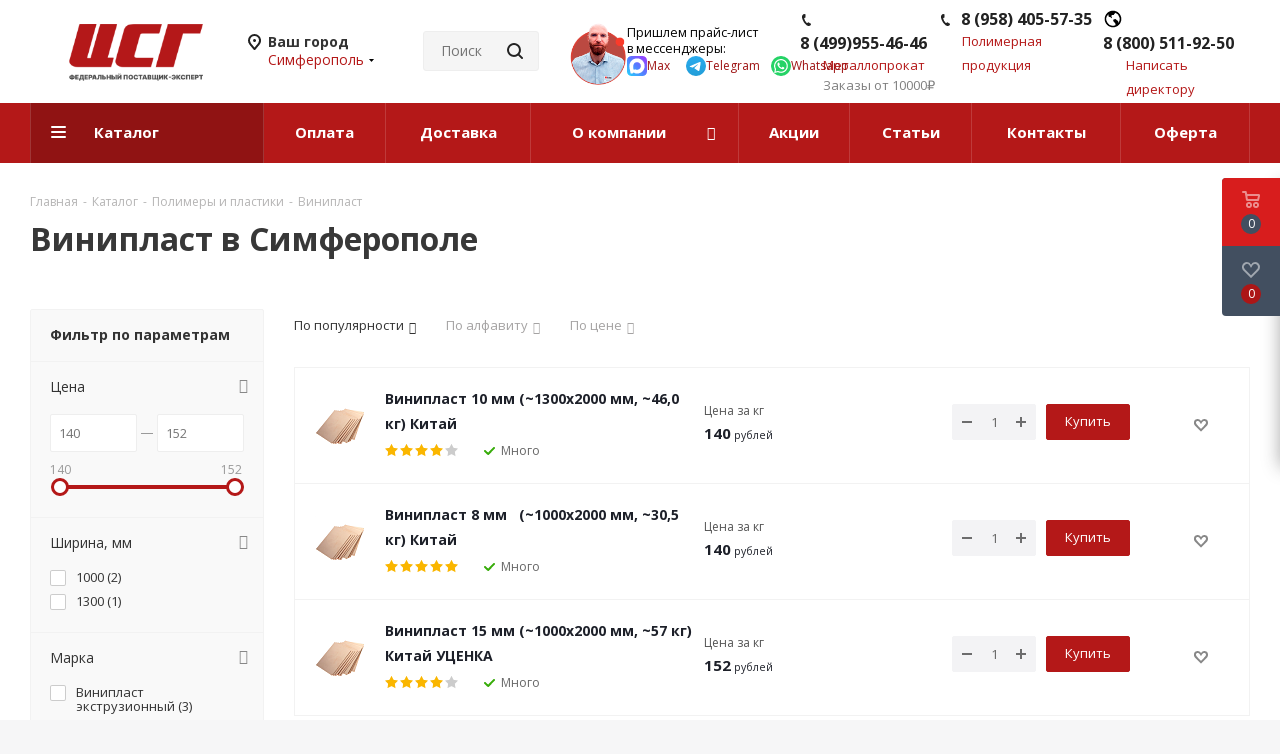

--- FILE ---
content_type: text/html; charset=UTF-8
request_url: https://simferopol.cstg.ru/catalog/polimery_i_plastiki/viniplast/
body_size: 81795
content:
<!DOCTYPE html>
<html xmlns="http://www.w3.org/1999/xhtml" xml:lang="ru" lang="ru" >
<head><link rel="canonical" href="https://simferopol.cstg.ru/catalog/polimery_i_plastiki/viniplast/" />
	<title>Купить Винипласт в Симферополе в розницу и оптом</title>
<meta name="yandex-verification" content="17fddc70d30a1cf1" />
	<meta name="viewport" content="initial-scale=1.0, width=device-width" />
	<meta name="HandheldFriendly" content="true" />
	<meta name="yes" content="yes" />
	<meta name="apple-mobile-web-app-status-bar-style" content="black" />
	<meta name="SKYPE_TOOLBAR" content="SKYPE_TOOLBAR_PARSER_COMPATIBLE" />
	<meta http-equiv="Content-Type" content="text/html; charset=UTF-8" />
<meta name="description" content="Винипласт в наличии по ценам поставщика от 140 руб. рублей, отправка со склада. Интернет-магазин ЦентрСтройГрупп в Симферополе. Звоните!" />

<script data-skip-moving="true">(function(w, d, n) {var cl = "bx-core";var ht = d.documentElement;var htc = ht ? ht.className : undefined;if (htc === undefined || htc.indexOf(cl) !== -1){return;}var ua = n.userAgent;if (/(iPad;)|(iPhone;)/i.test(ua)){cl += " bx-ios";}else if (/Windows/i.test(ua)){cl += ' bx-win';}else if (/Macintosh/i.test(ua)){cl += " bx-mac";}else if (/Linux/i.test(ua) && !/Android/i.test(ua)){cl += " bx-linux";}else if (/Android/i.test(ua)){cl += " bx-android";}cl += (/(ipad|iphone|android|mobile|touch)/i.test(ua) ? " bx-touch" : " bx-no-touch");cl += w.devicePixelRatio && w.devicePixelRatio >= 2? " bx-retina": " bx-no-retina";if (/AppleWebKit/.test(ua)){cl += " bx-chrome";}else if (/Opera/.test(ua)){cl += " bx-opera";}else if (/Firefox/.test(ua)){cl += " bx-firefox";}ht.className = htc ? htc + " " + cl : cl;})(window, document, navigator);</script>

<link href="/bitrix/js/ui/design-tokens/dist/ui.design-tokens.min.css?174298442123463"  rel="stylesheet" />

<link href="/bitrix/js/main/popup/dist/main.popup.bundle.min.css?175163800628056"  rel="stylesheet" />
<link href="/bitrix/cache/css/s1/aspro_next_try/page_6b582b80a9ab0175673f88a354a07e5b/page_6b582b80a9ab0175673f88a354a07e5b_v1.css?176553103815225"  rel="stylesheet" />
<link href="/bitrix/cache/css/s1/aspro_next_try/template_147b69c875f4d0ac171d1c34e241597d/template_147b69c875f4d0ac171d1c34e241597d_v1.css?17580249151175545"  data-template-style="true" rel="stylesheet" />





<script type="extension/settings" data-extension="currency.currency-core">{"region":"ru"}</script>


<link href="https://fonts.googleapis.com/css?family=Open+Sans:300italic,400italic,600italic,700italic,800italic,400,300,500,600,700,800&amp;subset=latin,cyrillic-ext&display=swap" rel="stylesheet">
<link rel="shortcut icon" href="/favicon.ico" type="image/x-icon" />
<link rel="apple-touch-icon" sizes="180x180" href="/upload/CNext/155/155e0ea03021baa4aa6a14142665e86a.png" />
<meta property="ya:interaction" content="XML_FORM" />
<meta property="ya:interaction:url" content="https://simferopol.cstg.ru/catalog/polimery_i_plastiki/viniplast/?mode=xml" />
<meta property="og:title" content="Купить Винипласт в Симферополе в розницу и оптом" />
<meta property="og:type" content="website" />
<meta property="og:image" content="https://simferopol.cstg.ru/upload/CNext/307/o7ktw4o9smpyp4fxcm4gai1u0ivudcnj.png" />
<link rel="image_src" href="https://simferopol.cstg.ru/upload/CNext/307/o7ktw4o9smpyp4fxcm4gai1u0ivudcnj.png"  />
<meta property="og:url" content="https://simferopol.cstg.ru/catalog/polimery_i_plastiki/viniplast/" />
<meta property="og:description" content="Винипласт в наличии по ценам поставщика от 140 руб. рублей, отправка со склада. Интернет-магазин ЦентрСтройГрупп в Симферополе. Звоните!" />

		
	<link rel="icon" type="image/svg+xml" href="/favicon.svg"/>
	<link rel="apple-touch-icon" sizes="180x180" href="/apple-touch-icon.png">
	<link rel="icon" type="image/png" sizes="32x32" href="/favicon-32x32.png">
	<link rel="icon" type="image/png" sizes="16x16" href="/favicon-16x16.png">
	<link rel="manifest" href="/site.webmanifest">
	<meta name="msapplication-TileColor" content="#da532c">
	<meta name="theme-color" content="#ffffff">
</head>
<body class="site_s1 fill_bg_y " id="main">
	<div id="panel"></div>
	
	
				<!--'start_frame_cache_basketitems-component-block'-->												<div id="ajax_basket"></div>
					<!--'end_frame_cache_basketitems-component-block'-->				
		
					
	<div class="wrapper1  header_bgcolored with_left_block  catalog_page basket_fly basket_fill_DARK side_LEFT catalog_icons_Y banner_auto with_fast_view mheader-v1 header-v3 regions_Y fill_Y footer-v1 front-vindex3 mfixed_Y mfixed_view_always title-v3 with_phones ce_cmp store_LIST_AMOUNT">
		
		<div class="header_wrap visible-lg visible-md title-v3">
			<header id="header">
                				<div class="header-v4 header-wrapper">
	<div class="logo_and_menu-row">
		<div class="logo-row">
			<div class="maxwidth-theme">
				<div class="row my-row">
					<div class="logo-block col-md-2 col-sm-3">
						<div class="logo colored">
							<a href="/"><img src="/upload/CNext/307/o7ktw4o9smpyp4fxcm4gai1u0ivudcnj.png" alt="ЦентрСтройГрупп Симферополь" title="ЦентрСтройГрупп Симферополь" data-src="" /></a>						</div>
					</div>
											<div class="inline-block pull-left">
							<div class="top-description">
								<!--'start_frame_cache_header-regionality-block'-->
			<div class="region_wrapper">
			<div class="city_title">Ваш город</div>
			<div class="js_city_chooser colored" data-event="jqm" data-name="city_chooser_small" data-param-url="%2Fcatalog%2Fpolimery_i_plastiki%2Fviniplast%2F" data-param-form_id="city_chooser">
				<span>Симферополь</span><span class="arrow"><i></i></span>
			</div>
					</div>
	<!--'end_frame_cache_header-regionality-block'-->							</div>
						</div>
											
 

					<div class="col-md-2 col-lg-2 my-search__admin">
						<div class="search-block inner-table-block">
											<div class="search-wrapper">
				<div id="title-search_fixed">
					<form action="/catalog/" class="search">
						<div class="search-input-div">
							<input class="search-input" id="title-search-input_fixed" type="text" name="q" value="" placeholder="Поиск" size="20" maxlength="50" autocomplete="off" />
						</div>
						<div class="search-button-div">
							<button class="btn btn-search" type="submit" name="s" value="Найти"><i class="svg svg-search svg-black"></i></button>
							<span class="close-block inline-search-hide"><span class="svg svg-close close-icons"></span></span>
						</div>
					</form>
				</div>
			</div>
							</div>
					</div>

<div class="col-lg-7">

									<div class="my-wrap">

 			  <div class="wrap__operathor">
    <div class="image">
      <img class="image__operathor" src="https://cstg.ru/upload/sale/manager.png">
    </div>
    <div class="text">
      <div class="text__head">
        <p>
          <nobr>Пришлем прайс-лист</nobr>
        </p>
        <p>в мессенджеры:</p>
      </div>
      <div class="text__sochel sochel_new_icons">
          <a href="https://max.ru/u/f9LHodD0cOI5Vd4q3s9DqdxtSUvyiq4jXrLrvm8fSzBxzM9eQKnHuZjQHV4" target="_blank" class="" rel="noopener noreferrer">
              <img src="/include/top_page/icon-max.svg" alt="ЦСГ иконка Макс мессенджер">
              <span>Max</span>
          </a>
          <a href="https://t.me/Cstg24_7z" target="_blank" class="" rel="noopener noreferrer">
              <img src="/include/top_page/icon-tg.svg" alt="ЦСГ иконка Telegram мессенджер">
              <span>Telegram</span>
          </a>
          <a href="https://wa.me/79250032007?text=" target="_blank" class="" rel="noopener noreferrer">
              <img src="/include/top_page/icon-wa.svg" alt="ЦСГ иконка Whatsapp мессенджер">
              <span>Whatsapp</span>
          </a>

      </div>
    </div>
  </div>
  <style>
      .sochel_new_icons{
          display: flex;
          min-width: 222px;
          justify-content: space-between;
          align-items: center;
      }
      .sochel_new_icons a img{
         width: 20px;
          height: 20px;
      }
      .sochel_new_icons a{
          display: flex;
          gap: 2px;
          flex-wrap: nowrap;
          justify-content: center;
          align-items: center;
      }
  </style>

 

                                        <div class="phone-block--col">
                                            <!--'start_frame_cache_header-allphones-block1'-->											<div class="phone">
				<i class="svg svg-phone"></i>
				<a rel="nofollow" href="tel:84999554646">8 (499)955-46-46</a>
							</div>
							<!--'end_frame_cache_header-allphones-block1'-->                                                                                            <div class="callback-block">
                                                    <span class="animate-load twosmallfont colored" data-event="jqm" data-param-form_id="CALLBACK_RETAIL" data-name="callback_retail">Металлопрокат</span>
                                                </div>
                                                                                    </div>
                                        <div class="phone-block--col">
                                            <div class="phone">
                                                <i class="svg svg-phone"></i>
                                                <a rel="nofollow" href="tel:89584055735">8 (958) 405-57-35</a>
                                            </div>
                                            <div class="callback-block"><span class="animate-load twosmallfont colored" data-event="jqm" data-param-form_id="CALLBACK_OPT" data-name="callback_opt">Полимерная продукция</span></div>
                                        </div>
                                        <div class="phone-block--col hidden-md">
                                            <div class="phone">
                                                <i class="svg svg-phone-pin"></i>
                                                <a rel="nofollow" href="tel:88005119250">8 (800) 511-92-50</a>
                                            </div>
                                            <div class="callback-block"><span class="animate-load twosmallfont colored" data-event="jqm" data-param-form_id="DIRECTOR" data-name="director">Написать директору</span></div>
                                        </div>
									</div>
								</div>
							
											</div>
				</div>
			</div>
		</div>	</div>
	<div class="menu-row middle-block bgcolored">
		<div class="maxwidth-theme">
			<div class="row">
				<div class="col-md-12">
					<div class="menu-only">
						<nav class="mega-menu sliced">
										<div class="table-menu ">
		<table>
			<tr>
									
										<td class="menu-item unvisible  catalog  active">
						<div class="wrap">
							<a class="" href="/catalog/">
								<div>
																		Каталог									<div class="line-wrapper"><span class="line"></span></div>
								</div>
							</a>
                            						</div>
                    </td>
									
										<td class="menu-item unvisible    ">
						<div class="wrap">
							<a class="" href="/payment/">
								<div>
																		Оплата									<div class="line-wrapper"><span class="line"></span></div>
								</div>
							</a>
                            						</div>
                    </td>
									
										<td class="menu-item unvisible    ">
						<div class="wrap">
							<a class="" href="/delivery/">
								<div>
																		Доставка									<div class="line-wrapper"><span class="line"></span></div>
								</div>
							</a>
                            						</div>
                    </td>
									
										<td class="menu-item unvisible dropdown   ">
						<div class="wrap">
							<a class="dropdown-toggle" href="/company/">
								<div>
																		О компании									<div class="line-wrapper"><span class="line"></span></div>
								</div>
							</a>
                            								<span class="tail"></span>
								<div class="dropdown-menu ">
									
										<div class="customScrollbar scrollbar">
											<ul class="menu-wrapper " >
																																																			<li class="    parent-items">
																																			<a href="/company/news/" title="Новости"><span class="name">Новости</span></a>
																																														</li>
																																																			<li class="    parent-items">
																																			<a href="/company/vacancy/" title="Карьера"><span class="name">Карьера</span></a>
																																														</li>
																																																			<li class="    parent-items">
																																			<a href="/company/staff/" title="Сотрудники"><span class="name">Сотрудники</span></a>
																																														</li>
																																																			<li class="    parent-items">
																																			<a href="/company/dobro.php" title="Благотворительность"><span class="name">Благотворительность</span></a>
																																														</li>
																							</ul>
										</div>

																	</div>
													</div>
                    </td>
									
										<td class="menu-item unvisible    ">
						<div class="wrap">
							<a class="" href="/sale/">
								<div>
																		Акции									<div class="line-wrapper"><span class="line"></span></div>
								</div>
							</a>
                            						</div>
                    </td>
									
										<td class="menu-item unvisible    ">
						<div class="wrap">
							<a class="" href="/blog/">
								<div>
																		Статьи									<div class="line-wrapper"><span class="line"></span></div>
								</div>
							</a>
                            						</div>
                    </td>
									
										<td class="menu-item unvisible    ">
						<div class="wrap">
							<a class="" href="/contacts/">
								<div>
																		Контакты									<div class="line-wrapper"><span class="line"></span></div>
								</div>
							</a>
                            						</div>
                    </td>
									
										<td class="menu-item unvisible    ">
						<div class="wrap">
							<a class="" href="/oferta/">
								<div>
																		Оферта									<div class="line-wrapper"><span class="line"></span></div>
								</div>
							</a>
                            						</div>
                    </td>
				
				<td class="menu-item dropdown js-dropdown nosave unvisible">
					<div class="wrap">
						<a class="dropdown-toggle more-items" href="#">
							<span>Ещё</span>
						</a>
						<span class="tail"></span>
						<ul class="dropdown-menu"></ul>
					</div>
				</td>

			</tr>
		</table>
	</div>
						</nav>
					</div>
				</div>
			</div>
		</div>
	</div>
	<div class="line-row visible-xs"></div>
</div>                			</header>
		</div>
		
        					<div id="headerfixed">
				<div class="wrapper_inner">
	<div class="logo-row v1 row margin0">
		<div class="pull-left">
			<div class="inner-table-block sep-left nopadding logo-block">
				<div class="logo colored">
					<a href="/"><img src="/upload/CNext/307/o7ktw4o9smpyp4fxcm4gai1u0ivudcnj.png" alt="ЦентрСтройГрупп Симферополь" title="ЦентрСтройГрупп Симферополь" data-src="" /></a>				</div>
			</div>
		</div>
		<div class="pull-left">
			<div class="inner-table-block menu-block rows sep-left">
				<div class="title"><i class="svg svg-burger"></i>Меню&nbsp;&nbsp;<i class="fa fa-angle-down"></i></div>
				<div class="navs table-menu js-nav">
										<!-- noindex -->
						<ul class="nav nav-pills responsive-menu visible-xs" id="mainMenuF">
								<li class="dropdown active">
				<a class="dropdown-toggle" href="/catalog/" title="Каталог">
					Каталог											<i class="fa fa-angle-right"></i>
									</a>
									<ul class="dropdown-menu fixed_menu_ext">
																				<li class="dropdown-submenu dropdown-toggle ">
								<a href="/catalog/armaturny_prokat/" title="Арматурный прокат">
									Арматурный прокат																			&nbsp;<i class="fa fa-angle-right"></i>
																	</a>
																	<ul class="dropdown-menu fixed_menu_ext">
																																<li class="dropdown-submenu dropdown-toggle ">
												<a href="/catalog/armaturny_prokat/armatura_katanka/" title="Арматура">
													Арматура																											&nbsp;<i class="fa fa-angle-right"></i>
																									</a>
																									<ul class="dropdown-menu fixed_menu_ext">
																													<li class="">
																<a href="/catalog/armaturny_prokat/armatura_katanka/armatura_riflenaya_a3/" title="Арматура рифленая А3">Арматура рифленая А3</a>
															</li>
																													<li class="">
																<a href="/catalog/armaturny_prokat/armatura_katanka/armatura_a3_10_mm/" title="Арматура А3 10 мм">Арматура А3 10 мм</a>
															</li>
																													<li class="">
																<a href="/catalog/armaturny_prokat/armatura_katanka/armatura_a3_12_mm/" title="Арматура А3 12 мм">Арматура А3 12 мм</a>
															</li>
																													<li class="">
																<a href="/catalog/armaturny_prokat/armatura_katanka/armatura_a3_16_mm/" title="Арматура А3 16 мм">Арматура А3 16 мм</a>
															</li>
																													<li class="">
																<a href="/catalog/armaturny_prokat/armatura_katanka/armatura_a3_6_mm9017/" title="Арматура А3 6 мм">Арматура А3 6 мм</a>
															</li>
																													<li class="">
																<a href="/catalog/armaturny_prokat/armatura_katanka/armatura_gladkaya_a1/" title="Арматура гладкая А1">Арматура гладкая А1</a>
															</li>
																													<li class="">
																<a href="/catalog/armaturny_prokat/armatura_katanka/armatura_at800/" title="Арматура Ат800">Арматура Ат800</a>
															</li>
																													<li class="">
																<a href="/catalog/armaturny_prokat/armatura_katanka/katanka/" title="Катанка">Катанка</a>
															</li>
																													<li class="">
																<a href="/catalog/armaturny_prokat/armatura_katanka/armatur_a500s/" title="Арматура А500С">Арматура А500С</a>
															</li>
																													<li class="">
																<a href="/catalog/armaturny_prokat/armatura_katanka/armaturnye_zagotovki/" title="Арматурные заготовки">Арматурные заготовки</a>
															</li>
																													<li class="">
																<a href="/catalog/armaturny_prokat/armatura_katanka/armatura_nemernaya_tu/" title="Арматура немерная">Арматура немерная</a>
															</li>
																													<li class="">
																<a href="/catalog/armaturny_prokat/armatura_katanka/provoloka_vyazalnaya/" title="Проволока вязальная">Проволока вязальная</a>
															</li>
																													<li class="">
																<a href="/catalog/armaturny_prokat/armatura_katanka/fiksatory_dlya_armatury/" title="Фиксаторы для арматуры">Фиксаторы для арматуры</a>
															</li>
																													<li class="">
																<a href="/catalog/armaturny_prokat/armatura_katanka/armatura_stekloplastikovaya_kompozitnaya/" title="Арматура стеклопластиковая">Арматура стеклопластиковая</a>
															</li>
																													<li class="">
																<a href="/catalog/armaturny_prokat/armatura_katanka/armatura_a500s_12_mm/" title="Арматура А500С 12 мм">Арматура А500С 12 мм</a>
															</li>
																													<li class="">
																<a href="/catalog/armaturny_prokat/armatura_katanka/armatura_a500s_10_mm/" title="Арматура А500С 10 мм">Арматура А500С 10 мм</a>
															</li>
																													<li class="">
																<a href="/catalog/armaturny_prokat/armatura_katanka/armatura_a500s_16_mm/" title="Арматура А500С 16 мм">Арматура А500С 16 мм</a>
															</li>
																													<li class="">
																<a href="/catalog/armaturny_prokat/armatura_katanka/armatura_a500s_8_mm/" title="Арматура А500С 8 мм">Арматура А500С 8 мм</a>
															</li>
																													<li class="">
																<a href="/catalog/armaturny_prokat/armatura_katanka/armatura_a500s_14_mm/" title="Арматура А500С 14 мм">Арматура А500С 14 мм</a>
															</li>
																													<li class="">
																<a href="/catalog/armaturny_prokat/armatura_katanka/armatura_a400/" title="Арматура А400">Арматура А400</a>
															</li>
																													<li class="">
																<a href="/catalog/armaturny_prokat/armatura_katanka/armatura_a500s_6_mm3334/" title="Арматура А500С 6 мм">Арматура А500С 6 мм</a>
															</li>
																											</ul>
																							</li>
																			</ul>
															</li>
																				<li class="dropdown-submenu dropdown-toggle ">
								<a href="/catalog/fasonny_prokat/" title="Фасонный прокат">
									Фасонный прокат																			&nbsp;<i class="fa fa-angle-right"></i>
																	</a>
																	<ul class="dropdown-menu fixed_menu_ext">
																																<li class="dropdown-submenu dropdown-toggle ">
												<a href="/catalog/fasonny_prokat/balki_dvutavr/" title="Двутавр">
													Двутавр																											&nbsp;<i class="fa fa-angle-right"></i>
																									</a>
																									<ul class="dropdown-menu fixed_menu_ext">
																													<li class="">
																<a href="/catalog/fasonny_prokat/balki_dvutavr/balki_dvutavr_nizkolegirovannye/" title="Двутавровая балка низколегированная">Двутавровая балка низколегированная</a>
															</li>
																											</ul>
																							</li>
																																<li class="dropdown-submenu dropdown-toggle ">
												<a href="/catalog/fasonny_prokat/shveller/" title="Швеллер">
													Швеллер																											&nbsp;<i class="fa fa-angle-right"></i>
																									</a>
																									<ul class="dropdown-menu fixed_menu_ext">
																													<li class="">
																<a href="/catalog/fasonny_prokat/shveller/shveller_nizkolegirovannyy/" title="Швеллер низколегированный">Швеллер низколегированный</a>
															</li>
																													<li class="">
																<a href="/catalog/fasonny_prokat/shveller/shveller_gnutyy/" title="Швеллер гнутый">Швеллер гнутый</a>
															</li>
																													<li class="">
																<a href="/catalog/fasonny_prokat/shveller/shveller_5/" title="Швеллер 5">Швеллер 5</a>
															</li>
																													<li class="">
																<a href="/catalog/fasonny_prokat/shveller/shveller_6_5/" title="Швеллер 6.5">Швеллер 6.5</a>
															</li>
																													<li class="">
																<a href="/catalog/fasonny_prokat/shveller/shveller_8/" title="Швеллер 8">Швеллер 8</a>
															</li>
																													<li class="">
																<a href="/catalog/fasonny_prokat/shveller/shveller_10/" title="Швеллер 10">Швеллер 10</a>
															</li>
																													<li class="">
																<a href="/catalog/fasonny_prokat/shveller/shveller_12/" title="Швеллер 12">Швеллер 12</a>
															</li>
																													<li class="">
																<a href="/catalog/fasonny_prokat/shveller/shveller_14/" title="Швеллер 14">Швеллер 14</a>
															</li>
																													<li class="">
																<a href="/catalog/fasonny_prokat/shveller/shveller_16/" title="Швеллер 16">Швеллер 16</a>
															</li>
																													<li class="">
																<a href="/catalog/fasonny_prokat/shveller/shveller_18/" title="Швеллер 18">Швеллер 18</a>
															</li>
																													<li class="">
																<a href="/catalog/fasonny_prokat/shveller/shveller_20/" title="Швеллер 20">Швеллер 20</a>
															</li>
																													<li class="">
																<a href="/catalog/fasonny_prokat/shveller/shveller_22/" title="Швеллер 22">Швеллер 22</a>
															</li>
																													<li class="">
																<a href="/catalog/fasonny_prokat/shveller/shveller_24/" title="Швеллер 24">Швеллер 24</a>
															</li>
																													<li class="">
																<a href="/catalog/fasonny_prokat/shveller/shveller_27/" title="Швеллер 27">Швеллер 27</a>
															</li>
																													<li class="">
																<a href="/catalog/fasonny_prokat/shveller/shveller_30/" title="Швеллер 30">Швеллер 30</a>
															</li>
																													<li class="">
																<a href="/catalog/fasonny_prokat/shveller/shveller_40/" title="Швеллер 40">Швеллер 40</a>
															</li>
																													<li class="">
																<a href="/catalog/fasonny_prokat/shveller/shveller_40676/" title="Швеллер 40">Швеллер 40</a>
															</li>
																											</ul>
																							</li>
																																<li class="dropdown-submenu dropdown-toggle ">
												<a href="/catalog/fasonny_prokat/ugolok/" title="Уголок">
													Уголок																											&nbsp;<i class="fa fa-angle-right"></i>
																									</a>
																									<ul class="dropdown-menu fixed_menu_ext">
																													<li class="">
																<a href="/catalog/fasonny_prokat/ugolok/ugolok_ravnopolochnyy/" title="Уголок равнополочный">Уголок равнополочный</a>
															</li>
																													<li class="">
																<a href="/catalog/fasonny_prokat/ugolok/ugolok_ravnopolochnyy_nizkolegirovannyy/" title="Уголок равнополочный низколегированный">Уголок равнополочный низколегированный</a>
															</li>
																													<li class="">
																<a href="/catalog/fasonny_prokat/ugolok/ugolok_neravnopolochnyy/" title="Уголок неравнополочный">Уголок неравнополочный</a>
															</li>
																											</ul>
																							</li>
																			</ul>
															</li>
																				<li class="dropdown-submenu dropdown-toggle ">
								<a href="/catalog/sortovoy_prokat/" title="Сортовой прокат">
									Сортовой прокат																			&nbsp;<i class="fa fa-angle-right"></i>
																	</a>
																	<ul class="dropdown-menu fixed_menu_ext">
																																<li class=" ">
												<a href="/catalog/sortovoy_prokat/krug/" title="Круг стальной">
													Круг стальной																									</a>
																							</li>
																																<li class=" ">
												<a href="/catalog/sortovoy_prokat/polosa_g_k/" title="Полоса г/к">
													Полоса г/к																									</a>
																							</li>
																																<li class=" ">
												<a href="/catalog/sortovoy_prokat/kvadrat_goryachekatanyy/" title="Квадрат горячекатаный">
													Квадрат горячекатаный																									</a>
																							</li>
																			</ul>
															</li>
																				<li class="dropdown-submenu dropdown-toggle ">
								<a href="/catalog/listovoy_prokat/" title="Листовой прокат">
									Листовой прокат																			&nbsp;<i class="fa fa-angle-right"></i>
																	</a>
																	<ul class="dropdown-menu fixed_menu_ext">
																																<li class="dropdown-submenu dropdown-toggle ">
												<a href="/catalog/listovoy_prokat/list_g_k/" title="Лист г/к">
													Лист г/к																											&nbsp;<i class="fa fa-angle-right"></i>
																									</a>
																									<ul class="dropdown-menu fixed_menu_ext">
																													<li class="">
																<a href="/catalog/listovoy_prokat/list_g_k/list_g_k_st3/" title="Лист г/к Ст3">Лист г/к Ст3</a>
															</li>
																													<li class="">
																<a href="/catalog/listovoy_prokat/list_g_k/list_g_k_nizkolegirovannyy/" title="Лист г/к низколегированный">Лист г/к низколегированный</a>
															</li>
																													<li class="">
																<a href="/catalog/listovoy_prokat/list_g_k/list_g_k_konstruktsionnyy/" title="Лист г/к конструкционный">Лист г/к конструкционный</a>
															</li>
																													<li class="">
																<a href="/catalog/listovoy_prokat/list_g_k/list_g_k_mostostroitelnyy/" title="Лист г/к мостостроительный">Лист г/к мостостроительный</a>
															</li>
																											</ul>
																							</li>
																																<li class=" ">
												<a href="/catalog/listovoy_prokat/list_kh_k/" title="Лист х/к">
													Лист х/к																									</a>
																							</li>
																																<li class=" ">
												<a href="/catalog/listovoy_prokat/prosechno_vytyazhnoy_list_pvl/" title="Просечно-вытяжной лист (ПВЛ)">
													Просечно-вытяжной лист (ПВЛ)																									</a>
																							</li>
																																<li class=" ">
												<a href="/catalog/listovoy_prokat/list_riflenyy/" title="Лист рифленый">
													Лист рифленый																									</a>
																							</li>
																																<li class="dropdown-submenu dropdown-toggle ">
												<a href="/catalog/listovoy_prokat/list_nerzhaveyushchiy/" title="Лист нержавеющий">
													Лист нержавеющий																											&nbsp;<i class="fa fa-angle-right"></i>
																									</a>
																									<ul class="dropdown-menu fixed_menu_ext">
																													<li class="">
																<a href="/catalog/listovoy_prokat/list_nerzhaveyushchiy/list_nerzhaveyushchiy_bez_nikelya/" title="Лист нержавеющий без никеля">Лист нержавеющий без никеля</a>
															</li>
																													<li class="">
																<a href="/catalog/listovoy_prokat/list_nerzhaveyushchiy/list_nerzhaveyushchiy_nikelsoderzhashchiy/" title="Лист нержавеющий никельсодержащий">Лист нержавеющий никельсодержащий</a>
															</li>
																													<li class="">
																<a href="/catalog/listovoy_prokat/list_nerzhaveyushchiy/list_nerzhaveyushchiy_pvl/" title="Лист нержавеющий ПВЛ">Лист нержавеющий ПВЛ</a>
															</li>
																											</ul>
																							</li>
																																<li class=" ">
												<a href="/catalog/listovoy_prokat/rulon_g_k/" title="Рулон г/к">
													Рулон г/к																									</a>
																							</li>
																			</ul>
															</li>
																				<li class="dropdown-submenu dropdown-toggle ">
								<a href="/catalog/truby/" title="Трубы стальные">
									Трубы стальные																			&nbsp;<i class="fa fa-angle-right"></i>
																	</a>
																	<ul class="dropdown-menu fixed_menu_ext">
																																<li class=" ">
												<a href="/catalog/truby/svai_vintovye/" title="Сваи винтовые">
													Сваи винтовые																									</a>
																							</li>
																																<li class=" ">
												<a href="/catalog/truby/truby_g_d/" title="Трубы г/д">
													Трубы г/д																									</a>
																							</li>
																																<li class=" ">
												<a href="/catalog/truby/truby_kh_d/" title="Трубы х/д">
													Трубы х/д																									</a>
																							</li>
																																<li class="dropdown-submenu dropdown-toggle ">
												<a href="/catalog/truby/vgp_elektrosvarnye_truby/" title="Электросварные трубы">
													Электросварные трубы																											&nbsp;<i class="fa fa-angle-right"></i>
																									</a>
																									<ul class="dropdown-menu fixed_menu_ext">
																													<li class="">
																<a href="/catalog/truby/vgp_elektrosvarnye_truby/truby_vgp/" title="Трубы ВГП">Трубы ВГП</a>
															</li>
																													<li class="">
																<a href="/catalog/truby/vgp_elektrosvarnye_truby/truby_elektrosvarnye_kruglye/" title="Трубы электросварные круглые">Трубы электросварные круглые</a>
															</li>
																													<li class="">
																<a href="/catalog/truby/vgp_elektrosvarnye_truby/truby_elektrosvarnye_kvadratnye/" title="Трубы электросварные квадратные">Трубы электросварные квадратные</a>
															</li>
																													<li class="">
																<a href="/catalog/truby/vgp_elektrosvarnye_truby/truby_elektrosvarnye_pryamougolnye/" title="Трубы электросварные прямоугольные">Трубы электросварные прямоугольные</a>
															</li>
																													<li class="">
																<a href="/catalog/truby/vgp_elektrosvarnye_truby/truby_elektrosvarnye_v_izolyatsii_ppu/" title="Трубы электросварные в изоляции ППУ">Трубы электросварные в изоляции ППУ</a>
															</li>
																													<li class="">
																<a href="/catalog/truby/vgp_elektrosvarnye_truby/truby_elektrosvarnye_bolshogo_diametra/" title="Трубы электросварные большого диаметра">Трубы электросварные большого диаметра</a>
															</li>
																											</ul>
																							</li>
																																<li class="dropdown-submenu dropdown-toggle ">
												<a href="/catalog/truby/truby_elektrosvarnye_nizkolegirovannye/" title="Трубы электросварные низколегированные">
													Трубы электросварные низколегированные																											&nbsp;<i class="fa fa-angle-right"></i>
																									</a>
																									<ul class="dropdown-menu fixed_menu_ext">
																													<li class="">
																<a href="/catalog/truby/truby_elektrosvarnye_nizkolegirovannye/truby_elektrosvarnye_nizkolegirovannye_kruglye/" title="Трубы электросварные низколегированные круглые">Трубы электросварные низколегированные круглые</a>
															</li>
																													<li class="">
																<a href="/catalog/truby/truby_elektrosvarnye_nizkolegirovannye/truby_elektrosvarnye_nizkolegirovannye_kvadratnye/" title="Трубы электросварные низколегированные квадратные">Трубы электросварные низколегированные квадратные</a>
															</li>
																													<li class="">
																<a href="/catalog/truby/truby_elektrosvarnye_nizkolegirovannye/truby_elektrosvarnye_nizkolegirovannye_pryamougolnye/" title="Трубы электросварные низколегированные прямоугольные">Трубы электросварные низколегированные прямоугольные</a>
															</li>
																											</ul>
																							</li>
																																<li class="dropdown-submenu dropdown-toggle ">
												<a href="/catalog/truby/truby_nerzhaveyushchie/" title="Трубы нержавеющие">
													Трубы нержавеющие																											&nbsp;<i class="fa fa-angle-right"></i>
																									</a>
																									<ul class="dropdown-menu fixed_menu_ext">
																													<li class="">
																<a href="/catalog/truby/truby_nerzhaveyushchie/truby_nerzhaveyushchie_elektrosvarnye_aisi_kruglie/" title="Трубы нержавеющие электросварные AISI круглые">Трубы нержавеющие электросварные AISI круглые</a>
															</li>
																													<li class="">
																<a href="/catalog/truby/truby_nerzhaveyushchie/truby_nerzhaveyushchie_elektrosvarnye_aisi_pryamougolnye/" title="Трубы нержавеющие электросварные AISI прямоугольные">Трубы нержавеющие электросварные AISI прямоугольные</a>
															</li>
																													<li class="">
																<a href="/catalog/truby/truby_nerzhaveyushchie/truby_nerzhaveyushchie_elektrosvarnye_aisi_kvadratnye/" title="Трубы нержавеющие электросварные AISI квадратные">Трубы нержавеющие электросварные AISI квадратные</a>
															</li>
																													<li class="">
																<a href="/catalog/truby/truby_nerzhaveyushchie/truby_nerzhaveyushchie_besshovnye/" title="Трубы нержавеющие бесшовные круглые">Трубы нержавеющие бесшовные круглые</a>
															</li>
																											</ul>
																							</li>
																																<li class="dropdown-submenu dropdown-toggle ">
												<a href="/catalog/truby/truboprovodnaya_armatura/" title="Трубопроводная арматура">
													Трубопроводная арматура																											&nbsp;<i class="fa fa-angle-right"></i>
																									</a>
																									<ul class="dropdown-menu fixed_menu_ext">
																													<li class="">
																<a href="/catalog/truby/truboprovodnaya_armatura/bochata/" title="Бочата">Бочата</a>
															</li>
																													<li class="">
																<a href="/catalog/truby/truboprovodnaya_armatura/kresty/" title="Крестовины переходные">Крестовины переходные</a>
															</li>
																													<li class="">
																<a href="/catalog/truby/truboprovodnaya_armatura/mufty/" title="Муфты">Муфты</a>
															</li>
																													<li class="">
																<a href="/catalog/truby/truboprovodnaya_armatura/otvody/" title="Отводы">Отводы</a>
															</li>
																													<li class="">
																<a href="/catalog/truby/truboprovodnaya_armatura/sgony/" title="Сгоны">Сгоны</a>
															</li>
																													<li class="">
																<a href="/catalog/truby/truboprovodnaya_armatura/troyniki/" title="Тройники">Тройники</a>
															</li>
																													<li class="">
																<a href="/catalog/truby/truboprovodnaya_armatura/ugolniki/" title="Угольники">Угольники</a>
															</li>
																													<li class="">
																<a href="/catalog/truby/truboprovodnaya_armatura/flantsy/" title="Фланцы">Фланцы</a>
															</li>
																											</ul>
																							</li>
																																<li class="dropdown-submenu dropdown-toggle ">
												<a href="/catalog/truby/truba_profilnaya/" title="Труба профильная">
													Труба профильная																											&nbsp;<i class="fa fa-angle-right"></i>
																									</a>
																									<ul class="dropdown-menu fixed_menu_ext">
																													<li class="">
																<a href="/catalog/truby/truba_profilnaya/truba_profilnaya_kruglaya/" title="Труба профильная круглая">Труба профильная круглая</a>
															</li>
																													<li class="">
																<a href="/catalog/truby/truba_profilnaya/truba_profilnaya_kvadratnaya/" title="Труба профильная квадратная">Труба профильная квадратная</a>
															</li>
																													<li class="">
																<a href="/catalog/truby/truba_profilnaya/truba_profilnaya_pryamougolnaya/" title="Труба профильная прямоугольная">Труба профильная прямоугольная</a>
															</li>
																											</ul>
																							</li>
																																<li class=" ">
												<a href="/catalog/truby/kotelnye_truby/" title="Котельные трубы">
													Котельные трубы																									</a>
																							</li>
																			</ul>
															</li>
																				<li class="dropdown-submenu dropdown-toggle ">
								<a href="/catalog/nerzhaveyushchiy_metalloprokat/" title="Нержавеющий прокат">
									Нержавеющий прокат																			&nbsp;<i class="fa fa-angle-right"></i>
																	</a>
																	<ul class="dropdown-menu fixed_menu_ext">
																																<li class="dropdown-submenu dropdown-toggle ">
												<a href="/catalog/nerzhaveyushchiy_metalloprokat/krug_kvadrat_shestigrannik_nerzhavejka/" title="Круг, квадрат, шестигранник">
													Круг, квадрат, шестигранник																											&nbsp;<i class="fa fa-angle-right"></i>
																									</a>
																									<ul class="dropdown-menu fixed_menu_ext">
																													<li class="">
																<a href="/catalog/nerzhaveyushchiy_metalloprokat/krug_kvadrat_shestigrannik_nerzhavejka/krug_nerzhaveyushchij_beznikelevyj_zharoprochnyj/" title="Круг нержавеющий безникелевый жаропрочный">Круг нержавеющий безникелевый жаропрочный</a>
															</li>
																													<li class="">
																<a href="/catalog/nerzhaveyushchiy_metalloprokat/krug_kvadrat_shestigrannik_nerzhavejka/krug_nerzhaveyushchij_nikelsoderzhashchij/" title="Круг нержавеющий никельсодержащий">Круг нержавеющий никельсодержащий</a>
															</li>
																													<li class="">
																<a href="/catalog/nerzhaveyushchiy_metalloprokat/krug_kvadrat_shestigrannik_nerzhavejka/kvadrat_nerzhaveyushchij_nikelsoderzhashchij/" title="Квадрат нержавеющий никельсодержащий">Квадрат нержавеющий никельсодержащий</a>
															</li>
																													<li class="">
																<a href="/catalog/nerzhaveyushchiy_metalloprokat/krug_kvadrat_shestigrannik_nerzhavejka/shestigrannik_nerzhaveyushchij_beznikelevyj_zharoprochnyj/" title="Шестигранник нержавеющий безникелевый жаропрочный">Шестигранник нержавеющий безникелевый жаропрочный</a>
															</li>
																													<li class="">
																<a href="/catalog/nerzhaveyushchiy_metalloprokat/krug_kvadrat_shestigrannik_nerzhavejka/shestigrannik_nerzhaveyushchij_nikelsoderzhashchij/" title="Шестигранник нержавеющий никельсодержащий">Шестигранник нержавеющий никельсодержащий</a>
															</li>
																											</ul>
																							</li>
																																<li class="dropdown-submenu dropdown-toggle ">
												<a href="/catalog/nerzhaveyushchiy_metalloprokat/polosa_ugolok_nerzhavejka/" title="Полоса, уголок">
													Полоса, уголок																											&nbsp;<i class="fa fa-angle-right"></i>
																									</a>
																									<ul class="dropdown-menu fixed_menu_ext">
																													<li class="">
																<a href="/catalog/nerzhaveyushchiy_metalloprokat/polosa_ugolok_nerzhavejka/polosa_nerzhaveyushchaya_nikelsoderzhashchaya-1/" title="Полоса нержавеющая никельсодержащая">Полоса нержавеющая никельсодержащая</a>
															</li>
																													<li class="">
																<a href="/catalog/nerzhaveyushchiy_metalloprokat/polosa_ugolok_nerzhavejka/ugolok_nerzhaveyushchij_nikelsoderzhashchij/" title="Уголок нержавеющий никельсодержащий">Уголок нержавеющий никельсодержащий</a>
															</li>
																											</ul>
																							</li>
																																<li class="dropdown-submenu dropdown-toggle ">
												<a href="/catalog/nerzhaveyushchiy_metalloprokat/list_nerzhavejka/" title="Лист нержавеющий">
													Лист нержавеющий																											&nbsp;<i class="fa fa-angle-right"></i>
																									</a>
																									<ul class="dropdown-menu fixed_menu_ext">
																													<li class="">
																<a href="/catalog/nerzhaveyushchiy_metalloprokat/list_nerzhavejka/list_nerzh_bez_nikelya/" title="Лист нержавеющий без никеля">Лист нержавеющий без никеля</a>
															</li>
																													<li class="">
																<a href="/catalog/nerzhaveyushchiy_metalloprokat/list_nerzhavejka/stal_listovaya_nerzhaveyushchaya_nikelsoderzhashchaya/" title="Лист нержавеющий никельсодержащий">Лист нержавеющий никельсодержащий</a>
															</li>
																													<li class="">
																<a href="/catalog/nerzhaveyushchiy_metalloprokat/list_nerzhavejka/list_nerz_pvl/" title="Лист нержавеющий ПВЛ">Лист нержавеющий ПВЛ</a>
															</li>
																											</ul>
																							</li>
																																<li class="dropdown-submenu dropdown-toggle ">
												<a href="/catalog/nerzhaveyushchiy_metalloprokat/kompl_lest_ogr/" title="Комплектующие для лестничных ограждений">
													Комплектующие для лестничных ограждений																											&nbsp;<i class="fa fa-angle-right"></i>
																									</a>
																									<ul class="dropdown-menu fixed_menu_ext">
																													<li class="">
																<a href="/catalog/nerzhaveyushchiy_metalloprokat/kompl_lest_ogr/lestnichnye_ograzhdeniya/" title="Комплектующие для лестниц">Комплектующие для лестниц</a>
															</li>
																													<li class="">
																<a href="/catalog/nerzhaveyushchiy_metalloprokat/kompl_lest_ogr/pristennye_krepleniya/" title="Пристенные крепления">Пристенные крепления</a>
															</li>
																													<li class="">
																<a href="/catalog/nerzhaveyushchiy_metalloprokat/kompl_lest_ogr/nakonechniki__soedineniya_poruchnya_so_stoykoy/" title="Наконечники, соединения поручня со стойкой">Наконечники, соединения поручня со стойкой</a>
															</li>
																													<li class="">
																<a href="/catalog/nerzhaveyushchiy_metalloprokat/kompl_lest_ogr/derzhatel_rigelya/" title="Держатель ригеля">Держатель ригеля</a>
															</li>
																													<li class="">
																<a href="/catalog/nerzhaveyushchiy_metalloprokat/kompl_lest_ogr/dekorativnyy_niz_stoyki/" title="Декоративный низ стойки">Декоративный низ стойки</a>
															</li>
																													<li class="">
																<a href="/catalog/nerzhaveyushchiy_metalloprokat/kompl_lest_ogr/zaglushki/" title="Заглушки">Заглушки</a>
															</li>
																													<li class="">
																<a href="/catalog/nerzhaveyushchiy_metalloprokat/kompl_lest_ogr/povoroty_i_soediniteli_trub/" title="Повороты и соединители труб">Повороты и соединители труб</a>
															</li>
																													<li class="">
																<a href="/catalog/nerzhaveyushchiy_metalloprokat/kompl_lest_ogr/flancy_nastennye/" title="Фланцы настенные">Фланцы настенные</a>
															</li>
																													<li class="">
																<a href="/catalog/nerzhaveyushchiy_metalloprokat/kompl_lest_ogr/stekloderzhateli/" title="Стеклодержатели">Стеклодержатели</a>
															</li>
																													<li class="">
																<a href="/catalog/nerzhaveyushchiy_metalloprokat/kompl_lest_ogr/krepleniya_stoek/" title="Крепления стоек">Крепления стоек</a>
															</li>
																											</ul>
																							</li>
																																<li class="dropdown-submenu dropdown-toggle ">
												<a href="/catalog/nerzhaveyushchiy_metalloprokat/detali_truboprovoda/" title="Детали трубопровода">
													Детали трубопровода																											&nbsp;<i class="fa fa-angle-right"></i>
																									</a>
																									<ul class="dropdown-menu fixed_menu_ext">
																													<li class="">
																<a href="/catalog/nerzhaveyushchiy_metalloprokat/detali_truboprovoda/otvody_nerzhaveyushchie/" title="Отводы нержавеющие">Отводы нержавеющие</a>
															</li>
																													<li class="">
																<a href="/catalog/nerzhaveyushchiy_metalloprokat/detali_truboprovoda/perehody_nerzhaveyushchie/" title="Переходы нержавеющие">Переходы нержавеющие</a>
															</li>
																													<li class="">
																<a href="/catalog/nerzhaveyushchiy_metalloprokat/detali_truboprovoda/troyniki_nerzhaveyushchie/" title="Тройники нержавеющие">Тройники нержавеющие</a>
															</li>
																													<li class="">
																<a href="/catalog/nerzhaveyushchiy_metalloprokat/detali_truboprovoda/flancy_nerzhaveyushie_vorotnikovye/" title="Фланцы нержавеющие воротниковые">Фланцы нержавеющие воротниковые</a>
															</li>
																													<li class="">
																<a href="/catalog/nerzhaveyushchiy_metalloprokat/detali_truboprovoda/flancy_nerzhaveyushie_ploskie/" title="Фланцы нержавеющие плоские">Фланцы нержавеющие плоские</a>
															</li>
																											</ul>
																							</li>
																																<li class=" ">
												<a href="/catalog/nerzhaveyushchiy_metalloprokat/provoloka_nerzhaveyushchaya_a/" title="Проволока нержавеющая">
													Проволока нержавеющая																									</a>
																							</li>
																																<li class="dropdown-submenu dropdown-toggle ">
												<a href="/catalog/nerzhaveyushchiy_metalloprokat/svarochnye-materialy/" title="Сварочные материалы">
													Сварочные материалы																											&nbsp;<i class="fa fa-angle-right"></i>
																									</a>
																									<ul class="dropdown-menu fixed_menu_ext">
																													<li class="">
																<a href="/catalog/nerzhaveyushchiy_metalloprokat/svarochnye-materialy/ehlektrody_nerzhaveyushchie/" title="Электроды нержавеющие">Электроды нержавеющие</a>
															</li>
																													<li class="">
																<a href="/catalog/nerzhaveyushchiy_metalloprokat/svarochnye-materialy/himiya/" title="Химия">Химия</a>
															</li>
																													<li class="">
																<a href="/catalog/nerzhaveyushchiy_metalloprokat/svarochnye-materialy/prutki-svarochnye-nerzhaveyuschie/" title="Прутки сварочные нержавеющие">Прутки сварочные нержавеющие</a>
															</li>
																											</ul>
																							</li>
																																<li class="dropdown-submenu dropdown-toggle ">
												<a href="/catalog/nerzhaveyushchiy_metalloprokat/nerzhaveyushchie_truby/" title="Нержавеющие трубы">
													Нержавеющие трубы																											&nbsp;<i class="fa fa-angle-right"></i>
																									</a>
																									<ul class="dropdown-menu fixed_menu_ext">
																													<li class="">
																<a href="/catalog/nerzhaveyushchiy_metalloprokat/nerzhaveyushchie_truby/truby_nerzhaveyushchie_kruglye/" title="Трубы нержавеющие круглые">Трубы нержавеющие круглые</a>
															</li>
																													<li class="">
																<a href="/catalog/nerzhaveyushchiy_metalloprokat/nerzhaveyushchie_truby/truby_nerzhaveyushchie_kvadratnye/" title="Трубы нержавеющие квадратные">Трубы нержавеющие квадратные</a>
															</li>
																													<li class="">
																<a href="/catalog/nerzhaveyushchiy_metalloprokat/nerzhaveyushchie_truby/truby_nerzhaveyushchie_pryamougolnye/" title="Трубы нержавеющие прямоугольные">Трубы нержавеющие прямоугольные</a>
															</li>
																											</ul>
																							</li>
																																<li class=" ">
												<a href="/catalog/nerzhaveyushchiy_metalloprokat/rulony_nerzhaveyushchie/" title="Рулоны нержавеющие">
													Рулоны нержавеющие																									</a>
																							</li>
																			</ul>
															</li>
																				<li class="dropdown-submenu dropdown-toggle ">
								<a href="/catalog/atmosferostoykie_stali/" title="Атмосферостойкие стали">
									Атмосферостойкие стали																			&nbsp;<i class="fa fa-angle-right"></i>
																	</a>
																	<ul class="dropdown-menu fixed_menu_ext">
																																<li class=" ">
												<a href="/catalog/atmosferostoykie_stali/list_goryachekatanyy/" title="Лист горячекатаный 14ХГНДЦ">
													Лист горячекатаный 14ХГНДЦ																									</a>
																							</li>
																																<li class=" ">
												<a href="/catalog/atmosferostoykie_stali/list_goryachekatanyy_travlenyy/" title="Лист горячекатаный травленый А606">
													Лист горячекатаный травленый А606																									</a>
																							</li>
																																<li class=" ">
												<a href="/catalog/atmosferostoykie_stali/list_kholodnokatanyy/" title="Лист холоднокатаный А606 Grade 45">
													Лист холоднокатаный А606 Grade 45																									</a>
																							</li>
																																<li class=" ">
												<a href="/catalog/atmosferostoykie_stali/sortovoy_prokat_14_khgndts/" title="Сортовой прокат 14ХГНДЦ">
													Сортовой прокат 14ХГНДЦ																									</a>
																							</li>
																																<li class=" ">
												<a href="/catalog/atmosferostoykie_stali/shveller_i_ugolok_14_khgndts/" title="Швеллер и уголок 14ХГНДЦ">
													Швеллер и уголок 14ХГНДЦ																									</a>
																							</li>
																																<li class=" ">
												<a href="/catalog/atmosferostoykie_stali/truba_14khgndts/" title="Труба 14ХГНДЦ">
													Труба 14ХГНДЦ																									</a>
																							</li>
																																<li class=" ">
												<a href="/catalog/atmosferostoykie_stali/provoloka_14khgndts/" title="Проволока 14ХГНДЦ">
													Проволока 14ХГНДЦ																									</a>
																							</li>
																			</ul>
															</li>
																				<li class="dropdown-submenu dropdown-toggle ">
								<a href="/catalog/otsinkovannyy_prokat/" title="Оцинкованный прокат">
									Оцинкованный прокат																			&nbsp;<i class="fa fa-angle-right"></i>
																	</a>
																	<ul class="dropdown-menu fixed_menu_ext">
																																<li class="dropdown-submenu dropdown-toggle ">
												<a href="/catalog/otsinkovannyy_prokat/list_otsinkovannyy/" title="Лист оцинкованный">
													Лист оцинкованный																											&nbsp;<i class="fa fa-angle-right"></i>
																									</a>
																									<ul class="dropdown-menu fixed_menu_ext">
																													<li class="">
																<a href="/catalog/otsinkovannyy_prokat/list_otsinkovannyy/list_otsink_v_rulonakh/" title="Лист оцинк в рулонах">Лист оцинк в рулонах</a>
															</li>
																													<li class="">
																<a href="/catalog/otsinkovannyy_prokat/list_otsinkovannyy/list_otsinkovannyy_moskva/" title="Оцинкованный лист">Оцинкованный лист</a>
															</li>
																													<li class="">
																<a href="/catalog/otsinkovannyy_prokat/list_otsinkovannyy/list_otsinkovannyy_s_polimernym_pokrytiem_v_rulonakh/" title="Рулон с полимерным покрытием">Рулон с полимерным покрытием</a>
															</li>
																											</ul>
																							</li>
																																<li class=" ">
												<a href="/catalog/otsinkovannyy_prokat/polosa_g_k_otsinkovannaya/" title="Полоса оцинкованная г/к ">
													Полоса оцинкованная г/к 																									</a>
																							</li>
																																<li class=" ">
												<a href="/catalog/otsinkovannyy_prokat/krug_otsinkovannyy/" title="Круг оцинкованный">
													Круг оцинкованный																									</a>
																							</li>
																																<li class="dropdown-submenu dropdown-toggle ">
												<a href="/catalog/otsinkovannyy_prokat/truba_otsinkovannaya/" title="Труба оцинкованная">
													Труба оцинкованная																											&nbsp;<i class="fa fa-angle-right"></i>
																									</a>
																									<ul class="dropdown-menu fixed_menu_ext">
																													<li class="">
																<a href="/catalog/otsinkovannyy_prokat/truba_otsinkovannaya/truby_elektrosvarnye_otsinkovannye_moskva/" title="Трубы электросварные оцинкованные">Трубы электросварные оцинкованные</a>
															</li>
																													<li class="">
																<a href="/catalog/otsinkovannyy_prokat/truba_otsinkovannaya/truby_kvadratnye_otsinkovannye/" title="Трубы квадратные оцинкованные">Трубы квадратные оцинкованные</a>
															</li>
																													<li class="">
																<a href="/catalog/otsinkovannyy_prokat/truba_otsinkovannaya/truby_pryamougolnye_otsinkovannye/" title="Трубы прямоугольные оцинкованные">Трубы прямоугольные оцинкованные</a>
															</li>
																													<li class="">
																<a href="/catalog/otsinkovannyy_prokat/truba_otsinkovannaya/truby_vgp_otsinkovannye_gost_3262_75/" title="Трубы ВГП оцинкованные ГОСТ 3262-75">Трубы ВГП оцинкованные ГОСТ 3262-75</a>
															</li>
																											</ul>
																							</li>
																																<li class=" ">
												<a href="/catalog/otsinkovannyy_prokat/kolyuchaya_provoloka/" title="Колючая проволока одноосновная КУ-1, КЦП-1">
													Колючая проволока одноосновная КУ-1, КЦП-1																									</a>
																							</li>
																																<li class=" ">
												<a href="/catalog/otsinkovannyy_prokat/spiralnyy_barer_bezopasnosti_iz_armirovannoy_kolyuchey_lenty_sbb_akl/" title="Спиральный барьер безопасности из армированной колючей ленты (СББ АКЛ)">
													Спиральный барьер безопасности из армированной колючей ленты (СББ АКЛ)																									</a>
																							</li>
																																<li class=" ">
												<a href="/catalog/otsinkovannyy_prokat/spiralnyy_barer_bezopasnosti_iz_armirovannoy_skruchennoy_kolyuchey_lenty_sbb_askl/" title="Спиральный барьер безопасности из армированной скрученной колючей ленты (СББ АСКЛ)">
													Спиральный барьер безопасности из армированной скрученной колючей ленты (СББ АСКЛ)																									</a>
																							</li>
																			</ul>
															</li>
																				<li class="dropdown-submenu dropdown-toggle ">
								<a href="/catalog/tsvetnye_metally/" title="Цветные металлы">
									Цветные металлы																			&nbsp;<i class="fa fa-angle-right"></i>
																	</a>
																	<ul class="dropdown-menu fixed_menu_ext">
																																<li class="dropdown-submenu dropdown-toggle ">
												<a href="/catalog/tsvetnye_metally/alyuminiy_dyural/" title="Алюминий, дюраль">
													Алюминий, дюраль																											&nbsp;<i class="fa fa-angle-right"></i>
																									</a>
																									<ul class="dropdown-menu fixed_menu_ext">
																													<li class="">
																<a href="/catalog/tsvetnye_metally/alyuminiy_dyural/krug_alyuminievyy/" title="Алюминиевый круг">Алюминиевый круг</a>
															</li>
																													<li class="">
																<a href="/catalog/tsvetnye_metally/alyuminiy_dyural/alyuminievaya_provoloka/" title="Алюминиевая проволока">Алюминиевая проволока</a>
															</li>
																													<li class="">
																<a href="/catalog/tsvetnye_metally/alyuminiy_dyural/alyuminievaya_lenta/" title="Алюминиевая лента">Алюминиевая лента</a>
															</li>
																													<li class="">
																<a href="/catalog/tsvetnye_metally/alyuminiy_dyural/alyuminievyy_list/" title="Алюминиевый лист">Алюминиевый лист</a>
															</li>
																													<li class="">
																<a href="/catalog/tsvetnye_metally/alyuminiy_dyural/plita_alyuminievaya/" title="Плита алюминиевая">Плита алюминиевая</a>
															</li>
																													<li class="">
																<a href="/catalog/tsvetnye_metally/alyuminiy_dyural/alyuminievyy_profil/" title="Алюминиевый профиль">Алюминиевый профиль</a>
															</li>
																													<li class="">
																<a href="/catalog/tsvetnye_metally/alyuminiy_dyural/alyuminievyy_ugolok/" title="Алюминиевый уголок">Алюминиевый уголок</a>
															</li>
																													<li class="">
																<a href="/catalog/tsvetnye_metally/alyuminiy_dyural/alyuminievaya_shina/" title="Алюминиевая шина">Алюминиевая шина</a>
															</li>
																													<li class="">
																<a href="/catalog/tsvetnye_metally/alyuminiy_dyural/dyuralevyy_krug/" title="Дюралевый круг">Дюралевый круг</a>
															</li>
																													<li class="">
																<a href="/catalog/tsvetnye_metally/alyuminiy_dyural/dyuralevyy_shestigrannik/" title="Дюралевый шестигранник">Дюралевый шестигранник</a>
															</li>
																													<li class="">
																<a href="/catalog/tsvetnye_metally/alyuminiy_dyural/dyuralevye_listy/" title="Дюралевые листы">Дюралевые листы</a>
															</li>
																													<li class="">
																<a href="/catalog/tsvetnye_metally/alyuminiy_dyural/dyuralevaya_plita/" title="Дюралевая плита">Дюралевая плита</a>
															</li>
																													<li class="">
																<a href="/catalog/tsvetnye_metally/alyuminiy_dyural/truba_alyuminievaya/" title="Алюминиевая труба ">Алюминиевая труба </a>
															</li>
																													<li class="">
																<a href="/catalog/tsvetnye_metally/alyuminiy_dyural/alyuminievaya_polosa/" title="Алюминиевая полоса">Алюминиевая полоса</a>
															</li>
																											</ul>
																							</li>
																																<li class="dropdown-submenu dropdown-toggle ">
												<a href="/catalog/tsvetnye_metally/med_bronza_latun/" title="Медь, бронза, латунь">
													Медь, бронза, латунь																											&nbsp;<i class="fa fa-angle-right"></i>
																									</a>
																									<ul class="dropdown-menu fixed_menu_ext">
																													<li class="">
																<a href="/catalog/tsvetnye_metally/med_bronza_latun/mednyy_krug/" title="Медный круг">Медный круг</a>
															</li>
																													<li class="">
																<a href="/catalog/tsvetnye_metally/med_bronza_latun/mednyy_list/" title="Медный лист">Медный лист</a>
															</li>
																													<li class="">
																<a href="/catalog/tsvetnye_metally/med_bronza_latun/mednaya_truba/" title="Медная труба">Медная труба</a>
															</li>
																													<li class="">
																<a href="/catalog/tsvetnye_metally/med_bronza_latun/mednaya_lenta/" title="Медная лента">Медная лента</a>
															</li>
																													<li class="">
																<a href="/catalog/tsvetnye_metally/med_bronza_latun/mednaya_shina/" title="Медная шина">Медная шина</a>
															</li>
																													<li class="">
																<a href="/catalog/tsvetnye_metally/med_bronza_latun/mednyy_shestigrannik/" title="Медный шестигранник">Медный шестигранник</a>
															</li>
																													<li class="">
																<a href="/catalog/tsvetnye_metally/med_bronza_latun/bronzovyy_krug/" title="Бронзовый круг">Бронзовый круг</a>
															</li>
																													<li class="">
																<a href="/catalog/tsvetnye_metally/med_bronza_latun/latunnyy_kvadrat/" title="Латунный квадрат">Латунный квадрат</a>
															</li>
																													<li class="">
																<a href="/catalog/tsvetnye_metally/med_bronza_latun/latunnyy_krug/" title="Латунный круг">Латунный круг</a>
															</li>
																													<li class="">
																<a href="/catalog/tsvetnye_metally/med_bronza_latun/latunnaya_lenta/" title="Латунная лента">Латунная лента</a>
															</li>
																													<li class="">
																<a href="/catalog/tsvetnye_metally/med_bronza_latun/latunnyy_list/" title="Латунный лист">Латунный лист</a>
															</li>
																													<li class="">
																<a href="/catalog/tsvetnye_metally/med_bronza_latun/latunnaya_truba/" title="Латунная труба">Латунная труба</a>
															</li>
																													<li class="">
																<a href="/catalog/tsvetnye_metally/med_bronza_latun/latunnyy_shestigrannik/" title="Латунный шестигранник">Латунный шестигранник</a>
															</li>
																											</ul>
																							</li>
																																<li class=" ">
												<a href="/catalog/tsvetnye_metally/svinets/" title="Свинец">
													Свинец																									</a>
																							</li>
																																<li class="dropdown-submenu dropdown-toggle ">
												<a href="/catalog/tsvetnye_metally/titanovyy_prokat/" title="Титановый прокат">
													Титановый прокат																											&nbsp;<i class="fa fa-angle-right"></i>
																									</a>
																									<ul class="dropdown-menu fixed_menu_ext">
																													<li class="">
																<a href="/catalog/tsvetnye_metally/titanovyy_prokat/titanovye_prutki/" title="Титановые прутки">Титановые прутки</a>
															</li>
																													<li class="">
																<a href="/catalog/tsvetnye_metally/titanovyy_prokat/titanovye_listy/" title="Титановые листы">Титановые листы</a>
															</li>
																													<li class="">
																<a href="/catalog/tsvetnye_metally/titanovyy_prokat/titanovye_plity/" title="Титановые плиты">Титановые плиты</a>
															</li>
																													<li class="">
																<a href="/catalog/tsvetnye_metally/titanovyy_prokat/titanovaya_provoloka/" title="Титановая проволока">Титановая проволока</a>
															</li>
																													<li class="">
																<a href="/catalog/tsvetnye_metally/titanovyy_prokat/titanovye_truby/" title="Титановые трубы">Титановые трубы</a>
															</li>
																													<li class="">
																<a href="/catalog/tsvetnye_metally/titanovyy_prokat/titanovaya_lenta/" title="Титановая лента">Титановая лента</a>
															</li>
																											</ul>
																							</li>
																																<li class=" ">
												<a href="/catalog/tsvetnye_metally/list_nitrid_titana/" title="Лист нитрид титана">
													Лист нитрид титана																									</a>
																							</li>
																			</ul>
															</li>
																				<li class="dropdown-submenu dropdown-toggle ">
								<a href="/catalog/bronestoykaya_stal/" title="Бронестойкая сталь">
									Бронестойкая сталь																			&nbsp;<i class="fa fa-angle-right"></i>
																	</a>
																	<ul class="dropdown-menu fixed_menu_ext">
																																<li class=" ">
												<a href="/catalog/bronestoykaya_stal/pulestoykaya_iznosostoykaya_bronevaya_stal_s_500/" title="Пулестойкая износостойкая броневая сталь С-500">
													Пулестойкая износостойкая броневая сталь С-500																									</a>
																							</li>
																																<li class=" ">
												<a href="/catalog/bronestoykaya_stal/bronelist/" title="Бронелист">
													Бронелист																									</a>
																							</li>
																																<li class=" ">
												<a href="/catalog/bronestoykaya_stal/stalnaya_broneplita/" title="Стальная бронеплита">
													Стальная бронеплита																									</a>
																							</li>
																			</ul>
															</li>
																				<li class="dropdown-submenu dropdown-toggle ">
								<a href="/catalog/profnastil_moskva/" title="Профнастил">
									Профнастил																			&nbsp;<i class="fa fa-angle-right"></i>
																	</a>
																	<ul class="dropdown-menu fixed_menu_ext">
																																<li class=" ">
												<a href="/catalog/profnastil_moskva/profnastil_okrashennyy/" title="Профнастил окрашенный">
													Профнастил окрашенный																									</a>
																							</li>
																																<li class=" ">
												<a href="/catalog/profnastil_moskva/profnastil_otsinkovannyy/" title="Профнастил оцинкованный">
													Профнастил оцинкованный																									</a>
																							</li>
																																<li class=" ">
												<a href="/catalog/profnastil_moskva/sendvich_paneli/" title="Сэндвич-панели">
													Сэндвич-панели																									</a>
																							</li>
																																<li class=" ">
												<a href="/catalog/profnastil_moskva/linearnye_paneli/" title="Линеарные панели">
													Линеарные панели																									</a>
																							</li>
																			</ul>
															</li>
																				<li class="dropdown-submenu dropdown-toggle active">
								<a href="/catalog/polimery_i_plastiki/" title="Полимеры и пластики">
									Полимеры и пластики																			&nbsp;<i class="fa fa-angle-right"></i>
																	</a>
																	<ul class="dropdown-menu fixed_menu_ext">
																																<li class=" ">
												<a href="/catalog/polimery_i_plastiki/aramid/" title="Арамид">
													Арамид																									</a>
																							</li>
																																<li class=" ">
												<a href="/catalog/polimery_i_plastiki/kevlar/" title="Кевлар">
													Кевлар																									</a>
																							</li>
																																<li class=" ">
												<a href="/catalog/polimery_i_plastiki/orgsteklo/" title="Оргстекло">
													Оргстекло																									</a>
																							</li>
																																<li class=" active">
												<a href="/catalog/polimery_i_plastiki/viniplast/" title="Винипласт">
													Винипласт																									</a>
																							</li>
																																<li class="dropdown-submenu dropdown-toggle ">
												<a href="/catalog/polimery_i_plastiki/getinax/" title="Гетинакс">
													Гетинакс																											&nbsp;<i class="fa fa-angle-right"></i>
																									</a>
																									<ul class="dropdown-menu fixed_menu_ext">
																													<li class="">
																<a href="/catalog/polimery_i_plastiki/getinax/getinaks_marka_i/" title="Гетинакс марка I">Гетинакс марка I</a>
															</li>
																													<li class="">
																<a href="/catalog/polimery_i_plastiki/getinax/getinaks_marka_ii/" title="Гетинакс марка II">Гетинакс марка II</a>
															</li>
																													<li class="">
																<a href="/catalog/polimery_i_plastiki/getinax/getinaks_marka_v/" title="Гетинакс марка V">Гетинакс марка V</a>
															</li>
																													<li class="">
																<a href="/catalog/polimery_i_plastiki/getinax/getinaks_marka_lg/" title="Гетинакс марка ЛГ">Гетинакс марка ЛГ</a>
															</li>
																													<li class="">
																<a href="/catalog/polimery_i_plastiki/getinax/getinaks_marka_iii/" title="Гетинакс марка III">Гетинакс марка III</a>
															</li>
																											</ul>
																							</li>
																																<li class="dropdown-submenu dropdown-toggle ">
												<a href="/catalog/polimery_i_plastiki/kaprolon/" title="Капролон">
													Капролон																											&nbsp;<i class="fa fa-angle-right"></i>
																									</a>
																									<ul class="dropdown-menu fixed_menu_ext">
																													<li class="">
																<a href="/catalog/polimery_i_plastiki/kaprolon/kaprolon_maslonapolnennyy_chyernyy/" title="Капролон маслонаполненный (чёрный)">Капролон маслонаполненный (чёрный)</a>
															</li>
																													<li class="">
																<a href="/catalog/polimery_i_plastiki/kaprolon/kaprolon_listovoy/" title="Капролон листовой">Капролон листовой</a>
															</li>
																													<li class="">
																<a href="/catalog/polimery_i_plastiki/kaprolon/kaprolon_sterzhni/" title="Капролон стержни">Капролон стержни</a>
															</li>
																													<li class="">
																<a href="/catalog/polimery_i_plastiki/kaprolon/kaprolon_grafitonapolnennyy/" title="Капролон графитонаполненный (чёрный)">Капролон графитонаполненный (чёрный)</a>
															</li>
																													<li class="">
																<a href="/catalog/polimery_i_plastiki/kaprolon/kaprolon_blochnyy/" title="Капролон блочный">Капролон блочный</a>
															</li>
																											</ul>
																							</li>
																																<li class=" ">
												<a href="/catalog/polimery_i_plastiki/lenty/" title="Стеклолакотканевая лента">
													Стеклолакотканевая лента																									</a>
																							</li>
																																<li class="dropdown-submenu dropdown-toggle ">
												<a href="/catalog/polimery_i_plastiki/poliacetal/" title="Полиацеталь">
													Полиацеталь																											&nbsp;<i class="fa fa-angle-right"></i>
																									</a>
																									<ul class="dropdown-menu fixed_menu_ext">
																													<li class="">
																<a href="/catalog/polimery_i_plastiki/poliacetal/poliatsetal_listovoy/" title="Полиацеталь листовой">Полиацеталь листовой</a>
															</li>
																													<li class="">
																<a href="/catalog/polimery_i_plastiki/poliacetal/poliatsetal_sterzhni/" title="Полиацеталь стержни">Полиацеталь стержни</a>
															</li>
																											</ul>
																							</li>
																																<li class="dropdown-submenu dropdown-toggle ">
												<a href="/catalog/polimery_i_plastiki/poliuretan/" title="Полиуретан">
													Полиуретан																											&nbsp;<i class="fa fa-angle-right"></i>
																									</a>
																									<ul class="dropdown-menu fixed_menu_ext">
																													<li class="">
																<a href="/catalog/polimery_i_plastiki/poliuretan/sterzhnevoy-poliuretan/" title="Полиуретан стержень">Полиуретан стержень</a>
															</li>
																													<li class="">
																<a href="/catalog/polimery_i_plastiki/poliuretan/listovoy-poliuretan/" title="Полиуретан листовой">Полиуретан листовой</a>
															</li>
																													<li class="">
																<a href="/catalog/polimery_i_plastiki/poliuretan/poliuretan_dlya_form/" title="Полиуретан для форм">Полиуретан для форм</a>
															</li>
																											</ul>
																							</li>
																																<li class="dropdown-submenu dropdown-toggle ">
												<a href="/catalog/polimery_i_plastiki/textolit/" title="Текстолит">
													Текстолит																											&nbsp;<i class="fa fa-angle-right"></i>
																									</a>
																									<ul class="dropdown-menu fixed_menu_ext">
																													<li class="">
																<a href="/catalog/polimery_i_plastiki/textolit/tekstolit_pt/" title="Текстолит ПТ">Текстолит ПТ</a>
															</li>
																													<li class="">
																<a href="/catalog/polimery_i_plastiki/textolit/tekstolit_ptk/" title="Текстолит ПТК">Текстолит ПТК</a>
															</li>
																													<li class="">
																<a href="/catalog/polimery_i_plastiki/textolit/tekstolit_sterzhni/" title="Текстолит стержни">Текстолит стержни</a>
															</li>
																													<li class="">
																<a href="/catalog/polimery_i_plastiki/textolit/steklotekstolit/" title="Стеклотекстолит">Стеклотекстолит</a>
															</li>
																													<li class="">
																<a href="/catalog/polimery_i_plastiki/textolit/tekstolit_a/" title="Текстолит А">Текстолит А</a>
															</li>
																													<li class="">
																<a href="/catalog/polimery_i_plastiki/textolit/tekstolit_b/" title="Текстолит Б">Текстолит Б</a>
															</li>
																													<li class="">
																<a href="/catalog/polimery_i_plastiki/textolit/tekstolit_ptg_2/" title="Текстолит ПТГ-2">Текстолит ПТГ-2</a>
															</li>
																											</ul>
																							</li>
																																<li class="dropdown-submenu dropdown-toggle ">
												<a href="/catalog/polimery_i_plastiki/ftoroplast/" title="Фторопласт">
													Фторопласт																											&nbsp;<i class="fa fa-angle-right"></i>
																									</a>
																									<ul class="dropdown-menu fixed_menu_ext">
																													<li class="">
																<a href="/catalog/polimery_i_plastiki/ftoroplast/ftoroplast_listovoy/" title="Фторопласт листовой">Фторопласт листовой</a>
															</li>
																													<li class="">
																<a href="/catalog/polimery_i_plastiki/ftoroplast/ftoroplast_sterzhni/" title="Фторопласт стержни">Фторопласт стержни</a>
															</li>
																													<li class="">
																<a href="/catalog/polimery_i_plastiki/ftoroplast/fum_lenta/" title="ФУМ лента">ФУМ лента</a>
															</li>
																													<li class="">
																<a href="/catalog/polimery_i_plastiki/ftoroplast/koltsa_iz_ftoroplasta/" title="Кольца из фторопласта">Кольца из фторопласта</a>
															</li>
																											</ul>
																							</li>
																																<li class=" ">
												<a href="/catalog/polimery_i_plastiki/elektrokarton/" title="Электрокартон">
													Электрокартон																									</a>
																							</li>
																																<li class=" ">
												<a href="/catalog/polimery_i_plastiki/bakelit_listovoy/" title="Бакелит листовой">
													Бакелит листовой																									</a>
																							</li>
																																<li class=" ">
												<a href="/catalog/polimery_i_plastiki/polipropilen/" title="Полипропилен">
													Полипропилен																									</a>
																							</li>
																																<li class=" ">
												<a href="/catalog/polimery_i_plastiki/polietilen_nizkogo_davleniya_pnd/" title="Полиэтилен низкого давления (ПНД)">
													Полиэтилен низкого давления (ПНД)																									</a>
																							</li>
																																<li class=" ">
												<a href="/catalog/polimery_i_plastiki/poliefirefirketon/" title="Полиэфирэфиркетон">
													Полиэфирэфиркетон																									</a>
																							</li>
																																<li class="dropdown-submenu dropdown-toggle ">
												<a href="/catalog/polimery_i_plastiki/plastik/" title="Пластик">
													Пластик																											&nbsp;<i class="fa fa-angle-right"></i>
																									</a>
																									<ul class="dropdown-menu fixed_menu_ext">
																													<li class="">
																<a href="/catalog/polimery_i_plastiki/plastik/listovoy_plastik_/" title="Листовой пластик">Листовой пластик</a>
															</li>
																											</ul>
																							</li>
																																<li class="dropdown-submenu dropdown-toggle ">
												<a href="/catalog/polimery_i_plastiki/slyudoplasty_i_slyudolenty/" title="Слюдопласты и слюдоленты">
													Слюдопласты и слюдоленты																											&nbsp;<i class="fa fa-angle-right"></i>
																									</a>
																									<ul class="dropdown-menu fixed_menu_ext">
																													<li class="">
																<a href="/catalog/polimery_i_plastiki/slyudoplasty_i_slyudolenty/plenkoslyudinity/" title="Пленкослюдиниты">Пленкослюдиниты</a>
															</li>
																													<li class="">
																<a href="/catalog/polimery_i_plastiki/slyudoplasty_i_slyudolenty/slyudoplasty_gibkie/" title="Слюдопласты гибкие">Слюдопласты гибкие</a>
															</li>
																													<li class="">
																<a href="/catalog/polimery_i_plastiki/slyudoplasty_i_slyudolenty/slyudoplasty_kollektornye/" title="Слюдопласты коллекторные">Слюдопласты коллекторные</a>
															</li>
																													<li class="">
																<a href="/catalog/polimery_i_plastiki/slyudoplasty_i_slyudolenty/slyudoplasty_vlagostoykie/" title="Слюдопласты влагостойкие">Слюдопласты влагостойкие</a>
															</li>
																													<li class="">
																<a href="/catalog/polimery_i_plastiki/slyudoplasty_i_slyudolenty/slyudoplasty_prokladochnye/" title="Слюдопласты прокладочные">Слюдопласты прокладочные</a>
															</li>
																													<li class="">
																<a href="/catalog/polimery_i_plastiki/slyudoplasty_i_slyudolenty/slyudoplasty_zharostoykie/" title="Слюдопласты жаростойкие">Слюдопласты жаростойкие</a>
															</li>
																													<li class="">
																<a href="/catalog/polimery_i_plastiki/slyudoplasty_i_slyudolenty/slyudoplasty_kompozitsionnye/" title="Слюдопласты композиционные">Слюдопласты композиционные</a>
															</li>
																													<li class="">
																<a href="/catalog/polimery_i_plastiki/slyudoplasty_i_slyudolenty/slyudoplasty_formovochnye/" title="Слюдопласты формовочные">Слюдопласты формовочные</a>
															</li>
																													<li class="">
																<a href="/catalog/polimery_i_plastiki/slyudoplasty_i_slyudolenty/lenty_slyudyanye/" title="Ленты слюдяные">Ленты слюдяные</a>
															</li>
																											</ul>
																							</li>
																																<li class="dropdown-submenu dropdown-toggle ">
												<a href="/catalog/polimery_i_plastiki/mikanity_i_steklomikanity/" title="Миканиты и стекломиканиты">
													Миканиты и стекломиканиты																											&nbsp;<i class="fa fa-angle-right"></i>
																									</a>
																									<ul class="dropdown-menu fixed_menu_ext">
																													<li class="">
																<a href="/catalog/polimery_i_plastiki/mikanity_i_steklomikanity/mikanity_gibkie/" title="Миканиты гибкие">Миканиты гибкие</a>
															</li>
																													<li class="">
																<a href="/catalog/polimery_i_plastiki/mikanity_i_steklomikanity/mikanity_formovochnye/" title="Миканиты формовочные">Миканиты формовочные</a>
															</li>
																													<li class="">
																<a href="/catalog/polimery_i_plastiki/mikanity_i_steklomikanity/mikanity_prokladochnye/" title="Миканиты прокладочные">Миканиты прокладочные</a>
															</li>
																													<li class="">
																<a href="/catalog/polimery_i_plastiki/mikanity_i_steklomikanity/steklomikanity/" title="Стекломиканиты">Стекломиканиты</a>
															</li>
																													<li class="">
																<a href="/catalog/polimery_i_plastiki/mikanity_i_steklomikanity/mikalenty_i_steklomikalenty/" title="Микаленты и стекломикаленты">Микаленты и стекломикаленты</a>
															</li>
																											</ul>
																							</li>
																																<li class=" ">
												<a href="/catalog/polimery_i_plastiki/plenochnye_elektroizolyatsionnye_materialy/" title="Пленочные электроизоляционные материалы">
													Пленочные электроизоляционные материалы																									</a>
																							</li>
																																<li class="dropdown-submenu dropdown-toggle ">
												<a href="/catalog/polimery_i_plastiki/kremnezem/" title="Кремнезем">
													Кремнезем																											&nbsp;<i class="fa fa-angle-right"></i>
																									</a>
																									<ul class="dropdown-menu fixed_menu_ext">
																													<li class="">
																<a href="/catalog/polimery_i_plastiki/kremnezem/kremnezemnyy_uplotnitelnyy_shnur/" title="Кремнеземный уплотнительный шнур">Кремнеземный уплотнительный шнур</a>
															</li>
																											</ul>
																							</li>
																																<li class=" ">
												<a href="/catalog/polimery_i_plastiki/penopolistirol/" title="Пенополистирол">
													Пенополистирол																									</a>
																							</li>
																			</ul>
															</li>
																				<li class="dropdown-submenu dropdown-toggle ">
								<a href="/catalog/rezinotekhnicheskie_izdeliya/" title="Резинотехнические изделия">
									Резинотехнические изделия																			&nbsp;<i class="fa fa-angle-right"></i>
																	</a>
																	<ul class="dropdown-menu fixed_menu_ext">
																																<li class="dropdown-submenu dropdown-toggle ">
												<a href="/catalog/rezinotekhnicheskie_izdeliya/rukava_i_shlangi_promyshlennye/" title="Рукава и шланги промышленные">
													Рукава и шланги промышленные																											&nbsp;<i class="fa fa-angle-right"></i>
																									</a>
																									<ul class="dropdown-menu fixed_menu_ext">
																													<li class="">
																<a href="/catalog/rezinotekhnicheskie_izdeliya/rukava_i_shlangi_promyshlennye/rukava_s_nityanym_usileniem/" title="Рукава с нитяным усилением">Рукава с нитяным усилением</a>
															</li>
																													<li class="">
																<a href="/catalog/rezinotekhnicheskie_izdeliya/rukava_i_shlangi_promyshlennye/rukava_naporno_vsasyvayushchie/" title="Рукава напорно-всасывающие">Рукава напорно-всасывающие</a>
															</li>
																													<li class="">
																<a href="/catalog/rezinotekhnicheskie_izdeliya/rukava_i_shlangi_promyshlennye/napornye_rukava/" title="Рукава напорные">Рукава напорные</a>
															</li>
																													<li class="">
																<a href="/catalog/rezinotekhnicheskie_izdeliya/rukava_i_shlangi_promyshlennye/rukava_dlya_gazovoy_svarki/" title="Рукава для газовой сварки">Рукава для газовой сварки</a>
															</li>
																													<li class="">
																<a href="/catalog/rezinotekhnicheskie_izdeliya/rukava_i_shlangi_promyshlennye/rukava_dlya_goryachey_vody/" title="Рукава для горячей воды">Рукава для горячей воды</a>
															</li>
																													<li class="">
																<a href="/catalog/rezinotekhnicheskie_izdeliya/rukava_i_shlangi_promyshlennye/rukava_dyuritovye/" title="Рукава дюритовые">Рукава дюритовые</a>
															</li>
																													<li class="">
																<a href="/catalog/rezinotekhnicheskie_izdeliya/rukava_i_shlangi_promyshlennye/rukava_dlya_bituma/" title="Рукава для битума">Рукава для битума</a>
															</li>
																													<li class="">
																<a href="/catalog/rezinotekhnicheskie_izdeliya/rukava_i_shlangi_promyshlennye/rukava_pnevmaticheskie/" title="Рукава пневматические">Рукава пневматические</a>
															</li>
																													<li class="">
																<a href="/catalog/rezinotekhnicheskie_izdeliya/rukava_i_shlangi_promyshlennye/rukava_peskostruynye/" title="Рукава пескоструйные">Рукава пескоструйные</a>
															</li>
																													<li class="">
																<a href="/catalog/rezinotekhnicheskie_izdeliya/rukava_i_shlangi_promyshlennye/rukava_ploskosvorachivaemye/" title="Рукава плоскосворачиваемые">Рукава плоскосворачиваемые</a>
															</li>
																													<li class="">
																<a href="/catalog/rezinotekhnicheskie_izdeliya/rukava_i_shlangi_promyshlennye/rukava_silikonovye/" title="Рукава силиконовые">Рукава силиконовые</a>
															</li>
																													<li class="">
																<a href="/catalog/rezinotekhnicheskie_izdeliya/rukava_i_shlangi_promyshlennye/patrubki_silikonovye/" title="Патрубки силиконовые">Патрубки силиконовые</a>
															</li>
																													<li class="">
																<a href="/catalog/rezinotekhnicheskie_izdeliya/rukava_i_shlangi_promyshlennye/shlangi_dlya_assenizatorskikh_mashin/" title="Шланги для ассенизаторских машин">Шланги для ассенизаторских машин</a>
															</li>
																													<li class="">
																<a href="/catalog/rezinotekhnicheskie_izdeliya/rukava_i_shlangi_promyshlennye/shlangi_napornye_iz_pvkh/" title="Шланги напорные из ПВХ">Шланги напорные из ПВХ</a>
															</li>
																													<li class="">
																<a href="/catalog/rezinotekhnicheskie_izdeliya/rukava_i_shlangi_promyshlennye/shlangi_spiralnye_iz_pvkh/" title="Шланги спиральные из ПВХ">Шланги спиральные из ПВХ</a>
															</li>
																													<li class="">
																<a href="/catalog/rezinotekhnicheskie_izdeliya/rukava_i_shlangi_promyshlennye/trubka_iz_pvkh/" title="Трубка из ПВХ">Трубка из ПВХ</a>
															</li>
																													<li class="">
																<a href="/catalog/rezinotekhnicheskie_izdeliya/rukava_i_shlangi_promyshlennye/trubka_silikonovaya/" title="Трубка силиконовая">Трубка силиконовая</a>
															</li>
																											</ul>
																							</li>
																																<li class="dropdown-submenu dropdown-toggle ">
												<a href="/catalog/rezinotekhnicheskie_izdeliya/tekhplastiny/" title="Техпластины">
													Техпластины																											&nbsp;<i class="fa fa-angle-right"></i>
																									</a>
																									<ul class="dropdown-menu fixed_menu_ext">
																													<li class="">
																<a href="/catalog/rezinotekhnicheskie_izdeliya/tekhplastiny/silikonovye_plastiny/" title="Силиконовые пластины">Силиконовые пластины</a>
															</li>
																													<li class="">
																<a href="/catalog/rezinotekhnicheskie_izdeliya/tekhplastiny/kovriki_dielektricheskie/" title="Коврики диэлектрические">Коврики диэлектрические</a>
															</li>
																													<li class="">
																<a href="/catalog/rezinotekhnicheskie_izdeliya/tekhplastiny/dorozhka_avtomobilnaya/" title="Дорожка автомобильная">Дорожка автомобильная</a>
															</li>
																													<li class="">
																<a href="/catalog/rezinotekhnicheskie_izdeliya/tekhplastiny/shnury_rezinovye/" title="Шнуры резиновые">Шнуры резиновые</a>
															</li>
																													<li class="">
																<a href="/catalog/rezinotekhnicheskie_izdeliya/tekhplastiny/tekhplastina_tmkshch_s_rulonnaya/" title="Техпластина ТМКЩ-С рулонная">Техпластина ТМКЩ-С рулонная</a>
															</li>
																													<li class="">
																<a href="/catalog/rezinotekhnicheskie_izdeliya/tekhplastiny/tekhplastina_tmkshch_s_formovaya/" title="Техпластина ТМКЩ-С формовая">Техпластина ТМКЩ-С формовая</a>
															</li>
																													<li class="">
																<a href="/catalog/rezinotekhnicheskie_izdeliya/tekhplastiny/tekhplastina_mbs_s_rulonnaya/" title="Техпластина МБС-С рулонная">Техпластина МБС-С рулонная</a>
															</li>
																													<li class="">
																<a href="/catalog/rezinotekhnicheskie_izdeliya/tekhplastiny/tekhplastina_mbs_s_formovaya/" title="Техпластина МБС-С формовая">Техпластина МБС-С формовая</a>
															</li>
																													<li class="">
																<a href="/catalog/rezinotekhnicheskie_izdeliya/tekhplastiny/plastiny_gubchataya_i_poristaya/" title="Пластины губчатая и пористая">Пластины губчатая и пористая</a>
															</li>
																													<li class="">
																<a href="/catalog/rezinotekhnicheskie_izdeliya/tekhplastiny/plastina_vakuumnaya/" title="Пластина вакуумная">Пластина вакуумная</a>
															</li>
																													<li class="">
																<a href="/catalog/rezinotekhnicheskie_izdeliya/tekhplastiny/plastina_pishchevaya/" title="Пластина пищевая">Пластина пищевая</a>
															</li>
																													<li class="">
																<a href="/catalog/rezinotekhnicheskie_izdeliya/tekhplastiny/tekhplastina_dlya_dorozhnoy_tekhniki_skrebki/" title="Техпластина для дорожной техники (скребки)">Техпластина для дорожной техники (скребки)</a>
															</li>
																													<li class="">
																<a href="/catalog/rezinotekhnicheskie_izdeliya/tekhplastiny/syrye_smesi/" title="Сырые смеси">Сырые смеси</a>
															</li>
																													<li class="">
																<a href="/catalog/rezinotekhnicheskie_izdeliya/tekhplastiny/silikonovye_shnury/" title="Силиконовые шнуры">Силиконовые шнуры</a>
															</li>
																											</ul>
																							</li>
																																<li class="dropdown-submenu dropdown-toggle ">
												<a href="/catalog/rezinotekhnicheskie_izdeliya/lenty_konveyernye/" title="Ленты конвейерные">
													Ленты конвейерные																											&nbsp;<i class="fa fa-angle-right"></i>
																									</a>
																									<ul class="dropdown-menu fixed_menu_ext">
																													<li class="">
																<a href="/catalog/rezinotekhnicheskie_izdeliya/lenty_konveyernye/lenty_konveyernye_rezinotkanevye/" title="Ленты конвейерные резинотканевые">Ленты конвейерные резинотканевые</a>
															</li>
																													<li class="">
																<a href="/catalog/rezinotekhnicheskie_izdeliya/lenty_konveyernye/krepleniya_tipa_krokodil_barger_mato/" title="Крепления типа &quot;Крокодил&quot;, &quot;Баргер&quot;, &quot;МАТО&quot;">Крепления типа &quot;Крокодил&quot;, &quot;Баргер&quot;, &quot;МАТО&quot;</a>
															</li>
																													<li class="">
																<a href="/catalog/rezinotekhnicheskie_izdeliya/lenty_konveyernye/remni_ploskie_privodnye_rezinotkanevye/" title="Ремни плоские приводные резинотканевые">Ремни плоские приводные резинотканевые</a>
															</li>
																											</ul>
																							</li>
																																<li class="dropdown-submenu dropdown-toggle ">
												<a href="/catalog/rezinotekhnicheskie_izdeliya/rvd_v_sbore_s_fitingami/" title="РВД в сборе с фитингами">
													РВД в сборе с фитингами																											&nbsp;<i class="fa fa-angle-right"></i>
																									</a>
																									<ul class="dropdown-menu fixed_menu_ext">
																													<li class="">
																<a href="/catalog/rezinotekhnicheskie_izdeliya/rvd_v_sbore_s_fitingami/rvd_s_fitingami_dk/" title="РВД с фитингами DK">РВД с фитингами DK</a>
															</li>
																													<li class="">
																<a href="/catalog/rezinotekhnicheskie_izdeliya/rvd_v_sbore_s_fitingami/rvd_s_fitingami_dkol/" title="РВД с фитингами DKOL">РВД с фитингами DKOL</a>
															</li>
																													<li class="">
																<a href="/catalog/rezinotekhnicheskie_izdeliya/rvd_v_sbore_s_fitingami/rvd_dlya_avtomoek_vysokogo_davleniya/" title="РВД для автомоек высокого давления">РВД для автомоек высокого давления</a>
															</li>
																													<li class="">
																<a href="/catalog/rezinotekhnicheskie_izdeliya/rvd_v_sbore_s_fitingami/gidravlicheskie_brs_dlya_rvd/" title="Гидравлические БРС для РВД">Гидравлические БРС для РВД</a>
															</li>
																													<li class="">
																<a href="/catalog/rezinotekhnicheskie_izdeliya/rvd_v_sbore_s_fitingami/krany_gidravlicheskie_dlya_rvd/" title="Краны гидравлические для РВД">Краны гидравлические для РВД</a>
															</li>
																													<li class="">
																<a href="/catalog/rezinotekhnicheskie_izdeliya/rvd_v_sbore_s_fitingami/shtutsery_soedinitelnye_i_perekhodnye_dlya_rvd/" title="Штуцеры соединительные и переходные для РВД">Штуцеры соединительные и переходные для РВД</a>
															</li>
																											</ul>
																							</li>
																																<li class="dropdown-submenu dropdown-toggle ">
												<a href="/catalog/rezinotekhnicheskie_izdeliya/remni_privodnye/" title="Ремни приводные">
													Ремни приводные																											&nbsp;<i class="fa fa-angle-right"></i>
																									</a>
																									<ul class="dropdown-menu fixed_menu_ext">
																													<li class="">
																<a href="/catalog/rezinotekhnicheskie_izdeliya/remni_privodnye/remni_klinovye_z_o/" title="Ремни клиновые Z(О)">Ремни клиновые Z(О)</a>
															</li>
																													<li class="">
																<a href="/catalog/rezinotekhnicheskie_izdeliya/remni_privodnye/remni_klinovye_a/" title="Ремни клиновые А">Ремни клиновые А</a>
															</li>
																													<li class="">
																<a href="/catalog/rezinotekhnicheskie_izdeliya/remni_privodnye/remni_klinovye_v_b/" title="Ремни клиновые В(Б)">Ремни клиновые В(Б)</a>
															</li>
																													<li class="">
																<a href="/catalog/rezinotekhnicheskie_izdeliya/remni_privodnye/remni_klinovye_s_v/" title="Ремни клиновые С(В)">Ремни клиновые С(В)</a>
															</li>
																													<li class="">
																<a href="/catalog/rezinotekhnicheskie_izdeliya/remni_privodnye/remni_klinovye_d_g_i_e_d/" title="Ремни клиновые D(Г) и Е(Д)">Ремни клиновые D(Г) и Е(Д)</a>
															</li>
																													<li class="">
																<a href="/catalog/rezinotekhnicheskie_izdeliya/remni_privodnye/remni_klinovye_spz_i_xpz/" title="Ремни клиновые SPZ и XPZ">Ремни клиновые SPZ и XPZ</a>
															</li>
																													<li class="">
																<a href="/catalog/rezinotekhnicheskie_izdeliya/remni_privodnye/remni_klinovye_spa_i_xpa/" title="Ремни клиновые SPA и XPA">Ремни клиновые SPA и XPA</a>
															</li>
																													<li class="">
																<a href="/catalog/rezinotekhnicheskie_izdeliya/remni_privodnye/remni_klinovye_spb_i_xpb/" title="Ремни клиновые SPB и XPB">Ремни клиновые SPB и XPB</a>
															</li>
																													<li class="">
																<a href="/catalog/rezinotekhnicheskie_izdeliya/remni_privodnye/remni_klinovye_spc_i_xpc/" title="Ремни клиновые SPC и XPC">Ремни клиновые SPC и XPC</a>
															</li>
																													<li class="">
																<a href="/catalog/rezinotekhnicheskie_izdeliya/remni_privodnye/remni_poliklinovye/" title="Ремни поликлиновые">Ремни поликлиновые</a>
															</li>
																													<li class="">
																<a href="/catalog/rezinotekhnicheskie_izdeliya/remni_privodnye/remni_sinkhronnye_zubchatye_htd/" title="Ремни синхронные зубчатые HTD">Ремни синхронные зубчатые HTD</a>
															</li>
																													<li class="">
																<a href="/catalog/rezinotekhnicheskie_izdeliya/remni_privodnye/remni_ventilyatornye/" title="Ремни вентиляторные">Ремни вентиляторные</a>
															</li>
																													<li class="">
																<a href="/catalog/rezinotekhnicheskie_izdeliya/remni_privodnye/remni_avx_s_formovannym_zubom/" title="Ремни AVX с формованным зубом">Ремни AVX с формованным зубом</a>
															</li>
																													<li class="">
																<a href="/catalog/rezinotekhnicheskie_izdeliya/remni_privodnye/remni_mnogoruchevye/" title="Ремни многоручьевые">Ремни многоручьевые</a>
															</li>
																													<li class="">
																<a href="/catalog/rezinotekhnicheskie_izdeliya/remni_privodnye/remni_variatornye_dlya_s_kh_tekhniki/" title="Ремни вариаторные для с/х техники">Ремни вариаторные для с/х техники</a>
															</li>
																													<li class="">
																<a href="/catalog/rezinotekhnicheskie_izdeliya/remni_privodnye/remni_shestigrannye_hbb/" title="Ремни шестигранные HBB">Ремни шестигранные HBB</a>
															</li>
																													<li class="">
																<a href="/catalog/rezinotekhnicheskie_izdeliya/remni_privodnye/remni_ploskie_dlya_s_kh_tekhniki/" title="Ремни плоские для с/х техники">Ремни плоские для с/х техники</a>
															</li>
																													<li class="">
																<a href="/catalog/rezinotekhnicheskie_izdeliya/remni_privodnye/remni_variatornye_promyshlennye/" title="Ремни вариаторные промышленные">Ремни вариаторные промышленные</a>
															</li>
																													<li class="">
																<a href="/catalog/rezinotekhnicheskie_izdeliya/remni_privodnye/remni_variatornye_dlya_snegokhodov/" title="Ремни вариаторные для снегоходов">Ремни вариаторные для снегоходов</a>
															</li>
																											</ul>
																							</li>
																																<li class="dropdown-submenu dropdown-toggle ">
												<a href="/catalog/rezinotekhnicheskie_izdeliya/koltsa_manzhety_salniki/" title="Кольца Манжеты Сальники">
													Кольца Манжеты Сальники																											&nbsp;<i class="fa fa-angle-right"></i>
																									</a>
																									<ul class="dropdown-menu fixed_menu_ext">
																													<li class="">
																<a href="/catalog/rezinotekhnicheskie_izdeliya/koltsa_manzhety_salniki/koltsa_uplotnitelnye_rezinovye/" title="Кольца уплотнительные резиновые">Кольца уплотнительные резиновые</a>
															</li>
																													<li class="">
																<a href="/catalog/rezinotekhnicheskie_izdeliya/koltsa_manzhety_salniki/koltsa_uplotnitelnye_silikonovye/" title="Кольца уплотнительные силиконовые">Кольца уплотнительные силиконовые</a>
															</li>
																													<li class="">
																<a href="/catalog/rezinotekhnicheskie_izdeliya/koltsa_manzhety_salniki/koltsa_uplotnitelnye_iz_ftorkauchuka_fpm/" title="Кольца уплотнительные из фторкаучука FPM">Кольца уплотнительные из фторкаучука FPM</a>
															</li>
																													<li class="">
																<a href="/catalog/rezinotekhnicheskie_izdeliya/koltsa_manzhety_salniki/koltsa_uplotnitelnye_v_naborakh/" title="Кольца уплотнительные в наборах">Кольца уплотнительные в наборах</a>
															</li>
																													<li class="">
																<a href="/catalog/rezinotekhnicheskie_izdeliya/koltsa_manzhety_salniki/salniki_manzhety_armirovannye/" title="Сальники (манжеты армированные)">Сальники (манжеты армированные)</a>
															</li>
																													<li class="">
																<a href="/catalog/rezinotekhnicheskie_izdeliya/koltsa_manzhety_salniki/manzhety_gost_14896-84/" title="Манжеты ГОСТ 14896-84">Манжеты ГОСТ 14896-84</a>
															</li>
																													<li class="">
																<a href="/catalog/rezinotekhnicheskie_izdeliya/koltsa_manzhety_salniki/manzhety_gost_6678_72/" title="Манжеты ГОСТ 6678-72">Манжеты ГОСТ 6678-72</a>
															</li>
																													<li class="">
																<a href="/catalog/rezinotekhnicheskie_izdeliya/koltsa_manzhety_salniki/manzhety_tu_38_1051725_86/" title="Манжеты ТУ 38-1051725-86">Манжеты ТУ 38-1051725-86</a>
															</li>
																													<li class="">
																<a href="/catalog/rezinotekhnicheskie_izdeliya/koltsa_manzhety_salniki/manzhety_gidravlicheskie_poliuretanovye/" title="Манжеты гидравлические полиуретановые">Манжеты гидравлические полиуретановые</a>
															</li>
																													<li class="">
																<a href="/catalog/rezinotekhnicheskie_izdeliya/koltsa_manzhety_salniki/uplotneniya_porshnya_kgd/" title="Уплотнения поршня KGD">Уплотнения поршня KGD</a>
															</li>
																													<li class="">
																<a href="/catalog/rezinotekhnicheskie_izdeliya/koltsa_manzhety_salniki/koltsa_napravlyayushchie/" title="Кольца направляющие">Кольца направляющие</a>
															</li>
																													<li class="">
																<a href="/catalog/rezinotekhnicheskie_izdeliya/koltsa_manzhety_salniki/gryazesyemniki/" title="Грязесъёмники">Грязесъёмники</a>
															</li>
																													<li class="">
																<a href="/catalog/rezinotekhnicheskie_izdeliya/koltsa_manzhety_salniki/muvp_koltsa_vtulki_zvezdochki/" title="МУВП кольца, втулки, &quot;звездочки&quot;">МУВП кольца, втулки, &quot;звездочки&quot;</a>
															</li>
																													<li class="">
																<a href="/catalog/rezinotekhnicheskie_izdeliya/koltsa_manzhety_salniki/salniki_manzhety_armirovannye_iz_ftorkauchuka/" title="Сальники (манжеты армированные) из фторкаучука">Сальники (манжеты армированные) из фторкаучука</a>
															</li>
																											</ul>
																							</li>
																			</ul>
															</li>
																				<li class="dropdown-submenu dropdown-toggle ">
								<a href="/catalog/asbestotekhnicheskie_materialy/" title="Асбестотехнические материалы">
									Асбестотехнические материалы																			&nbsp;<i class="fa fa-angle-right"></i>
																	</a>
																	<ul class="dropdown-menu fixed_menu_ext">
																																<li class="dropdown-submenu dropdown-toggle ">
												<a href="/catalog/asbestotekhnicheskie_materialy/paronit/" title="Паронит">
													Паронит																											&nbsp;<i class="fa fa-angle-right"></i>
																									</a>
																									<ul class="dropdown-menu fixed_menu_ext">
																													<li class="">
																<a href="/catalog/asbestotekhnicheskie_materialy/paronit/paronit_obshchego_naznacheniya_pon_b/" title="Паронит ПОН-Б общего назначения">Паронит ПОН-Б общего назначения</a>
															</li>
																													<li class="">
																<a href="/catalog/asbestotekhnicheskie_materialy/paronit/paronit_maslobenzostoykiy_pmb/" title="Паронит ПМБ маслобензостойкий">Паронит ПМБ маслобензостойкий</a>
															</li>
																													<li class="">
																<a href="/catalog/asbestotekhnicheskie_materialy/paronit/paronit_maslobenzostoykiy_pmb_1/" title="Паронит маслобензостойкий ПМБ-1">Паронит маслобензостойкий ПМБ-1</a>
															</li>
																													<li class="">
																<a href="/catalog/asbestotekhnicheskie_materialy/paronit/paronit_kislotostoykiy_pk/" title="Паронит кислотостойкий ПК">Паронит кислотостойкий ПК</a>
															</li>
																													<li class="">
																<a href="/catalog/asbestotekhnicheskie_materialy/paronit/paronit_armirovannyy_pa/" title="Паронит армированный ПА">Паронит армированный ПА</a>
															</li>
																											</ul>
																							</li>
																																<li class="dropdown-submenu dropdown-toggle ">
												<a href="/catalog/asbestotekhnicheskie_materialy/bezasbestovaya_teploizolyatsiya/" title="Безасбестовая теплоизоляция">
													Безасбестовая теплоизоляция																											&nbsp;<i class="fa fa-angle-right"></i>
																									</a>
																									<ul class="dropdown-menu fixed_menu_ext">
																													<li class="">
																<a href="/catalog/asbestotekhnicheskie_materialy/bezasbestovaya_teploizolyatsiya/stekloplastik/" title="Стеклопластик">Стеклопластик</a>
															</li>
																													<li class="">
																<a href="/catalog/asbestotekhnicheskie_materialy/bezasbestovaya_teploizolyatsiya/kremnezyemnye_shnury_1100_s/" title="Кремнезёмные шнуры (+1100°С)">Кремнезёмные шнуры (+1100°С)</a>
															</li>
																													<li class="">
																<a href="/catalog/asbestotekhnicheskie_materialy/bezasbestovaya_teploizolyatsiya/bazaltovye_shnury_750_s/" title="Базальтовые шнуры (+750°С)">Базальтовые шнуры (+750°С)</a>
															</li>
																													<li class="">
																<a href="/catalog/asbestotekhnicheskie_materialy/bezasbestovaya_teploizolyatsiya/bazaltovyy_karton/" title="Базальтовый картон">Базальтовый картон</a>
															</li>
																													<li class="">
																<a href="/catalog/asbestotekhnicheskie_materialy/bezasbestovaya_teploizolyatsiya/bazaltovye_maty/" title="Базальтовые маты">Базальтовые маты</a>
															</li>
																													<li class="">
																<a href="/catalog/asbestotekhnicheskie_materialy/bezasbestovaya_teploizolyatsiya/steklotkan/" title="Стеклоткань">Стеклоткань</a>
															</li>
																													<li class="">
																<a href="/catalog/asbestotekhnicheskie_materialy/bezasbestovaya_teploizolyatsiya/teploizolyatsiya_avantex_1260_s/" title="Теплоизоляция AVANTEX (+1260°С)">Теплоизоляция AVANTEX (+1260°С)</a>
															</li>
																											</ul>
																							</li>
																																<li class="dropdown-submenu dropdown-toggle ">
												<a href="/catalog/asbestotekhnicheskie_materialy/asbestotekhnicheskie_izdeliya/" title="Асбестотехнические изделия">
													Асбестотехнические изделия																											&nbsp;<i class="fa fa-angle-right"></i>
																									</a>
																									<ul class="dropdown-menu fixed_menu_ext">
																													<li class="">
																<a href="/catalog/asbestotekhnicheskie_materialy/asbestotekhnicheskie_izdeliya/karton_asbestovyy/" title="Картон асбестовый">Картон асбестовый</a>
															</li>
																													<li class="">
																<a href="/catalog/asbestotekhnicheskie_materialy/asbestotekhnicheskie_izdeliya/lenta_asbestovaya/" title="Лента асбестовая">Лента асбестовая</a>
															</li>
																													<li class="">
																<a href="/catalog/asbestotekhnicheskie_materialy/asbestotekhnicheskie_izdeliya/tkan_asbestovaya/" title="Ткань асбестовая">Ткань асбестовая</a>
															</li>
																													<li class="">
																<a href="/catalog/asbestotekhnicheskie_materialy/asbestotekhnicheskie_izdeliya/khrizotil/" title="Асбест хризотиловый">Асбест хризотиловый</a>
															</li>
																													<li class="">
																<a href="/catalog/asbestotekhnicheskie_materialy/asbestotekhnicheskie_izdeliya/shnury_asbestovye/" title="Шнуры асбестовые">Шнуры асбестовые</a>
															</li>
																													<li class="">
																<a href="/catalog/asbestotekhnicheskie_materialy/asbestotekhnicheskie_izdeliya/list_asbostalnoy/" title="Лист асбостальной">Лист асбостальной</a>
															</li>
																											</ul>
																							</li>
																																<li class="dropdown-submenu dropdown-toggle ">
												<a href="/catalog/asbestotekhnicheskie_materialy/nabivki_salnikovye/" title="Набивки сальниковые">
													Набивки сальниковые																											&nbsp;<i class="fa fa-angle-right"></i>
																									</a>
																									<ul class="dropdown-menu fixed_menu_ext">
																													<li class="">
																<a href="/catalog/asbestotekhnicheskie_materialy/nabivki_salnikovye/kabolka/" title="Каболка канализационная, водопроводная">Каболка канализационная, водопроводная</a>
															</li>
																													<li class="">
																<a href="/catalog/asbestotekhnicheskie_materialy/nabivki_salnikovye/nabivki_agi/" title="Набивки АГИ">Набивки АГИ</a>
															</li>
																													<li class="">
																<a href="/catalog/asbestotekhnicheskie_materialy/nabivki_salnikovye/nabivki_ap_31/" title="Набивки АП-31">Набивки АП-31</a>
															</li>
																													<li class="">
																<a href="/catalog/asbestotekhnicheskie_materialy/nabivki_salnikovye/nabivki_apr_31/" title="Набивки АПР-31">Набивки АПР-31</a>
															</li>
																													<li class="">
																<a href="/catalog/asbestotekhnicheskie_materialy/nabivki_salnikovye/nabivki_as/" title="Набивки АС">Набивки АС</a>
															</li>
																													<li class="">
																<a href="/catalog/asbestotekhnicheskie_materialy/nabivki_salnikovye/nabivki_aft/" title="Набивки АФТ">Набивки АФТ</a>
															</li>
																													<li class="">
																<a href="/catalog/asbestotekhnicheskie_materialy/nabivki_salnikovye/nabivki_lp_31/" title="Набивки ЛП-31">Набивки ЛП-31</a>
															</li>
																													<li class="">
																<a href="/catalog/asbestotekhnicheskie_materialy/nabivki_salnikovye/nabivki_khbp_31/" title="Набивки ХБП-31">Набивки ХБП-31</a>
															</li>
																													<li class="">
																<a href="/catalog/asbestotekhnicheskie_materialy/nabivki_salnikovye/nabivki_bezasbestovye/" title="Набивки безасбестовые">Набивки безасбестовые</a>
															</li>
																											</ul>
																							</li>
																			</ul>
															</li>
																				<li class="dropdown-submenu dropdown-toggle ">
								<a href="/catalog/detali_truboprovodov/" title="Детали трубопроводов">
									Детали трубопроводов																			&nbsp;<i class="fa fa-angle-right"></i>
																	</a>
																	<ul class="dropdown-menu fixed_menu_ext">
																																<li class=" ">
												<a href="/catalog/detali_truboprovodov/flantsy_stalnye/" title="Фланцы стальные">
													Фланцы стальные																									</a>
																							</li>
																																<li class=" ">
												<a href="/catalog/detali_truboprovodov/troyniki_stalnye/" title="Тройники стальные">
													Тройники стальные																									</a>
																							</li>
																																<li class=" ">
												<a href="/catalog/detali_truboprovodov/otvody_stalnye/" title="Отводы стальные">
													Отводы стальные																									</a>
																							</li>
																																<li class=" ">
												<a href="/catalog/detali_truboprovodov/zaglushki_stalnye/" title="Заглушки стальные">
													Заглушки стальные																									</a>
																							</li>
																																<li class=" ">
												<a href="/catalog/detali_truboprovodov/perekhody_stalnye/" title="Переходы стальные">
													Переходы стальные																									</a>
																							</li>
																																<li class=" ">
												<a href="/catalog/detali_truboprovodov/sgony_bochata_rezby/" title="Сгоны, бочата, резьбы">
													Сгоны, бочата, резьбы																									</a>
																							</li>
																																<li class=" ">
												<a href="/catalog/detali_truboprovodov/opory_stalnye/" title="Опоры стальные">
													Опоры стальные																									</a>
																							</li>
																																<li class=" ">
												<a href="/catalog/detali_truboprovodov/khomuty/" title="Хомуты">
													Хомуты																									</a>
																							</li>
																																<li class=" ">
												<a href="/catalog/detali_truboprovodov/filtry/" title="Фильтры">
													Фильтры																									</a>
																							</li>
																																<li class=" ">
												<a href="/catalog/detali_truboprovodov/gryazeviki/" title="Грязевики">
													Грязевики																									</a>
																							</li>
																			</ul>
															</li>
																				<li class="dropdown-submenu dropdown-toggle ">
								<a href="/catalog/zapornaya_armatura/" title="Запорная арматура">
									Запорная арматура																			&nbsp;<i class="fa fa-angle-right"></i>
																	</a>
																	<ul class="dropdown-menu fixed_menu_ext">
																																<li class=" ">
												<a href="/catalog/zapornaya_armatura/krany_sharovye_latunnye/" title="Краны шаровые латунные">
													Краны шаровые латунные																									</a>
																							</li>
																																<li class=" ">
												<a href="/catalog/zapornaya_armatura/krany_sharovye_stalnye/" title="Краны шаровые стальные">
													Краны шаровые стальные																									</a>
																							</li>
																																<li class=" ">
												<a href="/catalog/zapornaya_armatura/krany_latunnye_dlya_manometrov/" title="Краны латунные для манометров">
													Краны латунные для манометров																									</a>
																							</li>
																																<li class=" ">
												<a href="/catalog/zapornaya_armatura/zadvizhki_stalnye/" title="Задвижки стальные">
													Задвижки стальные																									</a>
																							</li>
																																<li class=" ">
												<a href="/catalog/zapornaya_armatura/zadvizhki_chugunnye/" title="Задвижки чугунные">
													Задвижки чугунные																									</a>
																							</li>
																																<li class=" ">
												<a href="/catalog/zapornaya_armatura/klapany_i_zatvory_obratnye/" title="Клапаны и затворы обратные">
													Клапаны и затворы обратные																									</a>
																							</li>
																																<li class=" ">
												<a href="/catalog/zapornaya_armatura/klapany_stalnye_zapornye/" title="Клапаны стальные запорные">
													Клапаны стальные запорные																									</a>
																							</li>
																																<li class=" ">
												<a href="/catalog/zapornaya_armatura/klapany_i_zatvory_chugunnye/" title="Клапаны и затворы чугунные">
													Клапаны и затворы чугунные																									</a>
																							</li>
																																<li class=" ">
												<a href="/catalog/zapornaya_armatura/klapany_pozharnye/" title="Клапаны пожарные">
													Клапаны пожарные																									</a>
																							</li>
																			</ul>
															</li>
																				<li class="dropdown-submenu dropdown-toggle ">
								<a href="/catalog/metizy/" title="Метизы">
									Метизы																			&nbsp;<i class="fa fa-angle-right"></i>
																	</a>
																	<ul class="dropdown-menu fixed_menu_ext">
																																<li class="dropdown-submenu dropdown-toggle ">
												<a href="/catalog/metizy/kalibrovka_serebryanka/" title="Калибровка, серебрянка">
													Калибровка, серебрянка																											&nbsp;<i class="fa fa-angle-right"></i>
																									</a>
																									<ul class="dropdown-menu fixed_menu_ext">
																													<li class="">
																<a href="/catalog/metizy/kalibrovka_serebryanka/krug_kalibrovannyy/" title="Круг калиброванный">Круг калиброванный</a>
															</li>
																													<li class="">
																<a href="/catalog/metizy/kalibrovka_serebryanka/profil_fasonnyy_kvadrat/" title="Профиль фасонный квадрат">Профиль фасонный квадрат</a>
															</li>
																													<li class="">
																<a href="/catalog/metizy/kalibrovka_serebryanka/profil_fasonnyy_polosa/" title="Профиль фасонный полоса">Профиль фасонный полоса</a>
															</li>
																													<li class="">
																<a href="/catalog/metizy/kalibrovka_serebryanka/shestigrannik_kalibrovannyy/" title="Шестигранник калиброванный">Шестигранник калиброванный</a>
															</li>
																											</ul>
																							</li>
																																<li class="dropdown-submenu dropdown-toggle ">
												<a href="/catalog/metizy/provoloka_kanaty/" title="Проволока, канаты">
													Проволока, канаты																											&nbsp;<i class="fa fa-angle-right"></i>
																									</a>
																									<ul class="dropdown-menu fixed_menu_ext">
																													<li class="">
																<a href="/catalog/metizy/provoloka_kanaty/kanaty_stalnye/" title="Канаты стальные">Канаты стальные</a>
															</li>
																													<li class="">
																<a href="/catalog/metizy/provoloka_kanaty/provoloka_vr_1/" title="Проволока ВР-1">Проволока ВР-1</a>
															</li>
																													<li class="">
																<a href="/catalog/metizy/provoloka_kanaty/provoloka_kachestvennaya_pruzhinnaya/" title="Проволока качественная пружинная">Проволока качественная пружинная</a>
															</li>
																													<li class="">
																<a href="/catalog/metizy/provoloka_kanaty/provoloka_kachestvennaya_kholodnoy_vysadki/" title="Проволока качественная холодной высадки">Проволока качественная холодной высадки</a>
															</li>
																													<li class="">
																<a href="/catalog/metizy/provoloka_kanaty/provoloka_iz_nerzhaveyki/" title="Проволока из нержавейки">Проволока из нержавейки</a>
															</li>
																													<li class="">
																<a href="/catalog/metizy/provoloka_kanaty/provoloka_torgovaya_obyknovennogo_kachestva/" title="Проволока торговая обыкновенного качества">Проволока торговая обыкновенного качества</a>
															</li>
																													<li class="">
																<a href="/catalog/metizy/provoloka_kanaty/provoloka_nikhromovaya/" title="Проволока нихромовая">Проволока нихромовая</a>
															</li>
																													<li class="">
																<a href="/catalog/metizy/provoloka_kanaty/provoloka_alyuminievaya/" title="Проволока алюминиевая">Проволока алюминиевая</a>
															</li>
																											</ul>
																							</li>
																																<li class="dropdown-submenu dropdown-toggle ">
												<a href="/catalog/metizy/setka_lenta/" title="Сетка, лента">
													Сетка, лента																											&nbsp;<i class="fa fa-angle-right"></i>
																									</a>
																									<ul class="dropdown-menu fixed_menu_ext">
																													<li class="">
																<a href="/catalog/metizy/setka_lenta/setka_stalnaya_tkanaya/" title="Сетка стальная тканая">Сетка стальная тканая</a>
															</li>
																													<li class="">
																<a href="/catalog/metizy/setka_lenta/setka_stalnaya_pletenaya/" title="Сетка стальная плетеная">Сетка стальная плетеная</a>
															</li>
																													<li class="">
																<a href="/catalog/metizy/setka_lenta/setka_stalnaya_svarnaya_otsinkovannaya/" title="Сетка стальная сварная оцинкованная">Сетка стальная сварная оцинкованная</a>
															</li>
																													<li class="">
																<a href="/catalog/metizy/setka_lenta/stalnaya_upakovochnaya_lenta/" title="Стальная упаковочная лента">Стальная упаковочная лента</a>
															</li>
																													<li class="">
																<a href="/catalog/metizy/setka_lenta/lenta_iz_pretsizionnyh_splavov/" title="Лента из прецизионных сплавов">Лента из прецизионных сплавов</a>
															</li>
																													<li class="">
																<a href="/catalog/metizy/setka_lenta/lenta_nikhrom/" title="Лента нихромовая">Лента нихромовая</a>
															</li>
																											</ul>
																							</li>
																																<li class="dropdown-submenu dropdown-toggle ">
												<a href="/catalog/metizy/krepezh_gvozdi_bolty_tsepi/" title="Крепеж, гвозди, болты, цепи">
													Крепеж, гвозди, болты, цепи																											&nbsp;<i class="fa fa-angle-right"></i>
																									</a>
																									<ul class="dropdown-menu fixed_menu_ext">
																													<li class="">
																<a href="/catalog/metizy/krepezh_gvozdi_bolty_tsepi/ankernyy_krepezh/" title="Анкерный крепеж">Анкерный крепеж</a>
															</li>
																													<li class="">
																<a href="/catalog/metizy/krepezh_gvozdi_bolty_tsepi/bolty/" title="Болты">Болты</a>
															</li>
																													<li class="">
																<a href="/catalog/metizy/krepezh_gvozdi_bolty_tsepi/gayki/" title="Гайки">Гайки</a>
															</li>
																													<li class="">
																<a href="/catalog/metizy/krepezh_gvozdi_bolty_tsepi/gvozdi/" title="Гвозди">Гвозди</a>
															</li>
																													<li class="">
																<a href="/catalog/metizy/krepezh_gvozdi_bolty_tsepi/dyubeli/" title="Дюбели">Дюбели</a>
															</li>
																													<li class="">
																<a href="/catalog/metizy/krepezh_gvozdi_bolty_tsepi/metricheskiy_krepezh/" title="Метрический крепеж">Метрический крепеж</a>
															</li>
																													<li class="">
																<a href="/catalog/metizy/krepezh_gvozdi_bolty_tsepi/zaklepki/" title="Заклепки">Заклепки</a>
															</li>
																													<li class="">
																<a href="/catalog/metizy/krepezh_gvozdi_bolty_tsepi/perforirovannyy_krepyezh/" title="Перфорированный крепёж">Перфорированный крепёж</a>
															</li>
																													<li class="">
																<a href="/catalog/metizy/krepezh_gvozdi_bolty_tsepi/samorezy/" title="Саморезы">Саморезы</a>
															</li>
																													<li class="">
																<a href="/catalog/metizy/krepezh_gvozdi_bolty_tsepi/takelazh/" title="Такелаж">Такелаж</a>
															</li>
																													<li class="">
																<a href="/catalog/metizy/krepezh_gvozdi_bolty_tsepi/fiksatory_armatury/" title="Фиксаторы арматуры">Фиксаторы арматуры</a>
															</li>
																													<li class="">
																<a href="/catalog/metizy/krepezh_gvozdi_bolty_tsepi/tsepi/" title="Цепи">Цепи</a>
															</li>
																													<li class="">
																<a href="/catalog/metizy/krepezh_gvozdi_bolty_tsepi/shayby/" title="Шайбы">Шайбы</a>
															</li>
																													<li class="">
																<a href="/catalog/metizy/krepezh_gvozdi_bolty_tsepi/shpilki/" title="Шпильки ">Шпильки </a>
															</li>
																													<li class="">
																<a href="/catalog/metizy/krepezh_gvozdi_bolty_tsepi/shayby_mednye/" title="Шайбы медные">Шайбы медные</a>
															</li>
																											</ul>
																							</li>
																																<li class=" ">
												<a href="/catalog/metizy/elektrody/" title="Электроды">
													Электроды																									</a>
																							</li>
																																<li class=" ">
												<a href="/catalog/metizy/krugi_abrazivnye_po_metallu/" title="Круги абразивные по металлу">
													Круги абразивные по металлу																									</a>
																							</li>
																																<li class="dropdown-submenu dropdown-toggle ">
												<a href="/catalog/metizy/homuty/" title="Хомуты">
													Хомуты																											&nbsp;<i class="fa fa-angle-right"></i>
																									</a>
																									<ul class="dropdown-menu fixed_menu_ext">
																													<li class="">
																<a href="/catalog/metizy/homuty/khomuty_styazhki_plastikovye/" title="Хомуты-стяжки пластиковые">Хомуты-стяжки пластиковые</a>
															</li>
																													<li class="">
																<a href="/catalog/metizy/homuty/khomuty_chervyachnye/" title="Хомуты червячные">Хомуты червячные</a>
															</li>
																													<li class="">
																<a href="/catalog/metizy/homuty/mini_khomuty/" title="Мини хомуты">Мини хомуты</a>
															</li>
																													<li class="">
																<a href="/catalog/metizy/homuty/khomuty_silovye_odnoboltovye/" title="Хомуты силовые одноболтовые">Хомуты силовые одноболтовые</a>
															</li>
																													<li class="">
																<a href="/catalog/metizy/homuty/khomuty_silovye_dvukh_boltovye/" title="Хомуты силовые двухболтовые">Хомуты силовые двухболтовые</a>
															</li>
																													<li class="">
																<a href="/catalog/metizy/homuty/khomuty_provolochnye/" title="Хомуты проволочные">Хомуты проволочные</a>
															</li>
																													<li class="">
																<a href="/catalog/metizy/homuty/khomuty_pruzhinnye/" title="Хомуты пружинные">Хомуты пружинные</a>
															</li>
																													<li class="">
																<a href="/catalog/metizy/homuty/khomuty_rubber/" title="Хомуты Руббер">Хомуты Руббер</a>
															</li>
																													<li class="">
																<a href="/catalog/metizy/homuty/khomuty_trubnye/" title="Хомуты трубные">Хомуты трубные</a>
															</li>
																											</ul>
																							</li>
																																<li class=" ">
												<a href="/catalog/metizy/kamloki_alyuminievye/" title="Камлоки алюминиевые">
													Камлоки алюминиевые																									</a>
																							</li>
																																<li class=" ">
												<a href="/catalog/metizy/remontnye_soedineniya/" title="Ремонтные соединения">
													Ремонтные соединения																									</a>
																							</li>
																																<li class=" ">
												<a href="/catalog/metizy/tsepi_rolikovye/" title="Цепи роликовые">
													Цепи роликовые																									</a>
																							</li>
																																<li class="dropdown-submenu dropdown-toggle ">
												<a href="/catalog/metizy/koltsa_stopornye/" title="Кольца стопорные">
													Кольца стопорные																											&nbsp;<i class="fa fa-angle-right"></i>
																									</a>
																									<ul class="dropdown-menu fixed_menu_ext">
																													<li class="">
																<a href="/catalog/metizy/koltsa_stopornye/koltsa_stopornye_naruzhnye/" title="Кольца стопорные наружные">Кольца стопорные наружные</a>
															</li>
																													<li class="">
																<a href="/catalog/metizy/koltsa_stopornye/koltsa_stopornye_vnutrennie/" title="Кольца стопорные внутренние">Кольца стопорные внутренние</a>
															</li>
																											</ul>
																							</li>
																																<li class=" ">
												<a href="/catalog/metizy/koltsa_usit/" title="Кольца USIT">
													Кольца USIT																									</a>
																							</li>
																			</ul>
															</li>
																				<li class="dropdown-submenu dropdown-toggle ">
								<a href="/catalog/elektrosvarnye_fitingi/" title="Электросварные фитинги">
									Электросварные фитинги																			&nbsp;<i class="fa fa-angle-right"></i>
																	</a>
																	<ul class="dropdown-menu fixed_menu_ext">
																																<li class="dropdown-submenu dropdown-toggle ">
												<a href="/catalog/elektrosvarnye_fitingi/georg_fischer/" title="Georg Fischer">
													Georg Fischer																											&nbsp;<i class="fa fa-angle-right"></i>
																									</a>
																									<ul class="dropdown-menu fixed_menu_ext">
																													<li class="">
																<a href="/catalog/elektrosvarnye_fitingi/georg_fischer/elektrosvarnye_mufty_elgef_plus/" title="Электросварные муфты">Электросварные муфты</a>
															</li>
																													<li class="">
																<a href="/catalog/elektrosvarnye_fitingi/georg_fischer/elektrosvarnye_zaglushki_elgef_plus/" title="Электросварные заглушки">Электросварные заглушки</a>
															</li>
																													<li class="">
																<a href="/catalog/elektrosvarnye_fitingi/georg_fischer/elektrosvarnye_perekhody_reduktsionnye_elgef_plus/" title="Электросварные переходы">Электросварные переходы</a>
															</li>
																													<li class="">
																<a href="/catalog/elektrosvarnye_fitingi/georg_fischer/otvody_90_i_45_elgef_plus/" title="Электросварные отводы 90° и 45°">Электросварные отводы 90° и 45°</a>
															</li>
																													<li class="">
																<a href="/catalog/elektrosvarnye_fitingi/georg_fischer/troyniki_elgef_plus/" title="Электросварные тройники">Электросварные тройники</a>
															</li>
																													<li class="">
																<a href="/catalog/elektrosvarnye_fitingi/georg_fischer/sedelki_elgef_plus/" title="Электросварные седелки">Электросварные седелки</a>
															</li>
																													<li class="">
																<a href="/catalog/elektrosvarnye_fitingi/georg_fischer/sharovye_krany_elgef_plus/" title="Электросварные шаровые краны">Электросварные шаровые краны</a>
															</li>
																													<li class="">
																<a href="/catalog/elektrosvarnye_fitingi/georg_fischer/perekhody_metallicheskie_elgef_plus/" title="Электросварные переходы металлические">Электросварные переходы металлические</a>
															</li>
																											</ul>
																							</li>
																																<li class="dropdown-submenu dropdown-toggle ">
												<a href="/catalog/elektrosvarnye_fitingi/fox_fittings/" title="Fox Fittings">
													Fox Fittings																											&nbsp;<i class="fa fa-angle-right"></i>
																									</a>
																									<ul class="dropdown-menu fixed_menu_ext">
																													<li class="">
																<a href="/catalog/elektrosvarnye_fitingi/fox_fittings/krany_sharovye_polietilenovye_fox/" title="Краны шаровые полиэтиленовые">Краны шаровые полиэтиленовые</a>
															</li>
																													<li class="">
																<a href="/catalog/elektrosvarnye_fitingi/fox_fittings/perekhody_polietilen_latun_fox/" title="Переходы полиэтилен/латунь">Переходы полиэтилен/латунь</a>
															</li>
																													<li class="">
																<a href="/catalog/elektrosvarnye_fitingi/fox_fittings/elektrosvarnye_mufty_fox/" title="Электросварные муфты">Электросварные муфты</a>
															</li>
																													<li class="">
																<a href="/catalog/elektrosvarnye_fitingi/fox_fittings/elektrosvarnye_perekhody_fox/" title="Электросварные переходы">Электросварные переходы</a>
															</li>
																													<li class="">
																<a href="/catalog/elektrosvarnye_fitingi/fox_fittings/ventili_dlya_vrezki_pod_davleniem_fox/" title="Вентили для врезки под давлением">Вентили для врезки под давлением</a>
															</li>
																													<li class="">
																<a href="/catalog/elektrosvarnye_fitingi/fox_fittings/nakladnye_ukhody_bez_frezy_fox/" title="Накладные уходы без фрезы">Накладные уходы без фрезы</a>
															</li>
																													<li class="">
																<a href="/catalog/elektrosvarnye_fitingi/fox_fittings/remontnye_mufty_fox/" title="Ремонтные муфты">Ремонтные муфты</a>
															</li>
																													<li class="">
																<a href="/catalog/elektrosvarnye_fitingi/fox_fittings/elektrosvarnye_troyniki_fox/" title="Электросварные тройники">Электросварные тройники</a>
															</li>
																													<li class="">
																<a href="/catalog/elektrosvarnye_fitingi/fox_fittings/sedlovidnye_troyniki_s_frezoy_fox/" title="Седловидные тройники с фрезой">Седловидные тройники с фрезой</a>
															</li>
																													<li class="">
																<a href="/catalog/elektrosvarnye_fitingi/fox_fittings/elektrosvarnye_zaglushki_fox/" title="Электросварные заглушки">Электросварные заглушки</a>
															</li>
																													<li class="">
																<a href="/catalog/elektrosvarnye_fitingi/fox_fittings/elektrosvarnye_otvody_fox/" title="Электросварные отводы">Электросварные отводы</a>
															</li>
																											</ul>
																							</li>
																																<li class="dropdown-submenu dropdown-toggle ">
												<a href="/catalog/elektrosvarnye_fitingi/frialen/" title="Frialen">
													Frialen																											&nbsp;<i class="fa fa-angle-right"></i>
																									</a>
																									<ul class="dropdown-menu fixed_menu_ext">
																													<li class="">
																<a href="/catalog/elektrosvarnye_fitingi/frialen/elektrosvarnye_mufty_frialen/" title="Электросварные муфты">Электросварные муфты</a>
															</li>
																													<li class="">
																<a href="/catalog/elektrosvarnye_fitingi/frialen/elektrosvarnye_zaglushki_frialen/" title="Электросварные заглушки">Электросварные заглушки</a>
															</li>
																													<li class="">
																<a href="/catalog/elektrosvarnye_fitingi/frialen/elektrosvarnye_troyniki_frialen/" title="Электросварные тройники">Электросварные тройники</a>
															</li>
																													<li class="">
																<a href="/catalog/elektrosvarnye_fitingi/frialen/elektrosvarnye_perekhody_frialen/" title="Электросварные переходы">Электросварные переходы</a>
															</li>
																													<li class="">
																<a href="/catalog/elektrosvarnye_fitingi/frialen/elektrosvarnye_otvody_frialen/" title="Электросварные отводы">Электросварные отводы</a>
															</li>
																													<li class="">
																<a href="/catalog/elektrosvarnye_fitingi/frialen/sedlovye_vrezki_frialen/" title="Седловые врезки">Седловые врезки</a>
															</li>
																													<li class="">
																<a href="/catalog/elektrosvarnye_fitingi/frialen/perekhody_polietilen_latun_frialen/" title="Переходы полиэтилен/латунь">Переходы полиэтилен/латунь</a>
															</li>
																											</ul>
																							</li>
																			</ul>
															</li>
																				<li class="dropdown-submenu dropdown-toggle ">
								<a href="/catalog/podshipniki/" title="Подшипники">
									Подшипники																			&nbsp;<i class="fa fa-angle-right"></i>
																	</a>
																	<ul class="dropdown-menu fixed_menu_ext">
																																<li class=" ">
												<a href="/catalog/podshipniki/podshipniki_sharikovye_radialnye_odnoryadnye/" title="Подшипники шариковые радиальные однорядные">
													Подшипники шариковые радиальные однорядные																									</a>
																							</li>
																																<li class=" ">
												<a href="/catalog/podshipniki/podshipniki_sharikovye_sfericheskie/" title="Подшипники шариковые сферические">
													Подшипники шариковые сферические																									</a>
																							</li>
																																<li class=" ">
												<a href="/catalog/podshipniki/podshipniki_rolikovye_tsilindricheskie/" title="Подшипники роликовые цилиндрические">
													Подшипники роликовые цилиндрические																									</a>
																							</li>
																																<li class=" ">
												<a href="/catalog/podshipniki/podshipniki_rolikovye_sfericheskie/" title="Подшипники роликовые сферические">
													Подшипники роликовые сферические																									</a>
																							</li>
																																<li class=" ">
												<a href="/catalog/podshipniki/podshipniki_rolikovye_igolchatye/" title="Подшипники роликовые игольчатые">
													Подшипники роликовые игольчатые																									</a>
																							</li>
																																<li class=" ">
												<a href="/catalog/podshipniki/podshipniki_sharikovye_radialno_upornye/" title="Подшипники шариковые радиально-упорные">
													Подшипники шариковые радиально-упорные																									</a>
																							</li>
																																<li class=" ">
												<a href="/catalog/podshipniki/podshipniki_rolikovye_konicheskie/" title="Подшипники роликовые конические">
													Подшипники роликовые конические																									</a>
																							</li>
																																<li class=" ">
												<a href="/catalog/podshipniki/podshipniki_upornye_sharikovye/" title="Подшипники упорные шариковые">
													Подшипники упорные шариковые																									</a>
																							</li>
																																<li class=" ">
												<a href="/catalog/podshipniki/podshipniki_korpusnye/" title="Подшипники корпусные">
													Подшипники корпусные																									</a>
																							</li>
																																<li class=" ">
												<a href="/catalog/podshipniki/podshipniki_sharnirnye/" title="Подшипники шарнирные">
													Подшипники шарнирные																									</a>
																							</li>
																																<li class=" ">
												<a href="/catalog/podshipniki/podshipniki_skf/" title="Подшипники SKF">
													Подшипники SKF																									</a>
																							</li>
																			</ul>
															</li>
											</ul>
							</li>
								<li class=" ">
				<a class="" href="/payment/" title="Оплата">
					Оплата									</a>
							</li>
								<li class=" ">
				<a class="" href="/delivery/" title="Доставка">
					Доставка									</a>
							</li>
								<li class="dropdown ">
				<a class="dropdown-toggle" href="/company/" title="О компании">
					О компании											<i class="fa fa-angle-right"></i>
									</a>
									<ul class="dropdown-menu fixed_menu_ext">
																				<li class=" ">
								<a href="/company/news/" title="Новости">
									Новости																	</a>
															</li>
																				<li class=" ">
								<a href="/company/vacancy/" title="Карьера">
									Карьера																	</a>
															</li>
																				<li class=" ">
								<a href="/company/staff/" title="Сотрудники">
									Сотрудники																	</a>
															</li>
																				<li class=" ">
								<a href="/company/dobro.php" title="Благотворительность">
									Благотворительность																	</a>
															</li>
											</ul>
							</li>
								<li class=" ">
				<a class="" href="/sale/" title="Акции">
					Акции									</a>
							</li>
								<li class=" ">
				<a class="" href="/blog/" title="Статьи">
					Статьи									</a>
							</li>
								<li class=" ">
				<a class="" href="/contacts/" title="Контакты">
					Контакты									</a>
							</li>
								<li class=" ">
				<a class="" href="/oferta/" title="Оферта">
					Оферта									</a>
							</li>
			</ul>
					<!-- /noindex -->
														</div>
			</div>
		</div>
		<div class="pull-right">
										</div>
		<div class="pull-right">
			<div class="inner-table-block small-block">
				<div class="wrap_icon wrap_cabinet">
									</div>
			</div>
		</div>
					<div class="pull-right">
				<div class="inner-table-block">
					<div class="animate-load btn btn-default white btn-sm" data-event="jqm" data-param-form_id="CALLBACK" data-name="callback">
						<span>Заказать звонок</span>
					</div>
				</div>
			</div>
							<div class="pull-right logo_and_menu-row">
				<div class="inner-table-block phones">
					<!--'start_frame_cache_header-allphones-block2'-->											<div class="phone">
				<i class="svg svg-phone"></i>
				<a rel="nofollow" href="tel:84999554646">8 (499)955-46-46</a>
							</div>
							<!--'end_frame_cache_header-allphones-block2'-->				</div>
			</div>
				<div class="nopadding hidden-sm hidden-xs search animation-width">
			<div class="inner-table-block">
												<div class="search-wrapper">
				<div id="title-search_fixedtf">
					<form action="/catalog/" class="search">
						<div class="search-input-div">
							<input class="search-input" id="title-search-input_fixedtf" type="text" name="q" value="" placeholder="Поиск" size="20" maxlength="50" autocomplete="off" />
						</div>
						<div class="search-button-div">
							<button class="btn btn-search" type="submit" name="s" value="Найти"><i class="svg svg-search svg-black"></i></button>
							<span class="close-block inline-search-hide"><span class="svg svg-close close-icons"></span></span>
						</div>
					</form>
				</div>
			</div>
				</div>
		</div>
	</div>
</div>			</div>
		
		<div id="mobileheader" class="visible-xs visible-sm">
			<div class="mobileheader-v1">
	<div class="burger pull-left">
		<i class="svg inline  svg-inline-burger dark" aria-hidden="true" ><svg xmlns="http://www.w3.org/2000/svg" width="18" height="16" viewBox="0 0 18 16">
  <defs>
    <style>
      .bu_bw_cls-1 {
        fill: #222;
        fill-rule: evenodd;
      }
    </style>
  </defs>
  <path data-name="Rounded Rectangle 81 copy 2" class="bu_bw_cls-1" d="M330,114h16a1,1,0,0,1,1,1h0a1,1,0,0,1-1,1H330a1,1,0,0,1-1-1h0A1,1,0,0,1,330,114Zm0,7h16a1,1,0,0,1,1,1h0a1,1,0,0,1-1,1H330a1,1,0,0,1-1-1h0A1,1,0,0,1,330,121Zm0,7h16a1,1,0,0,1,1,1h0a1,1,0,0,1-1,1H330a1,1,0,0,1-1-1h0A1,1,0,0,1,330,128Z" transform="translate(-329 -114)"/>
</svg>
</i>		<i class="svg inline  svg-inline-close dark" aria-hidden="true" ><svg xmlns="http://www.w3.org/2000/svg" width="16" height="16" viewBox="0 0 16 16">
  <defs>
    <style>
      .cccls-1 {
        fill: #222;
        fill-rule: evenodd;
      }
    </style>
  </defs>
  <path data-name="Rounded Rectangle 114 copy 3" class="cccls-1" d="M334.411,138l6.3,6.3a1,1,0,0,1,0,1.414,0.992,0.992,0,0,1-1.408,0l-6.3-6.306-6.3,6.306a1,1,0,0,1-1.409-1.414l6.3-6.3-6.293-6.3a1,1,0,0,1,1.409-1.414l6.3,6.3,6.3-6.3A1,1,0,0,1,340.7,131.7Z" transform="translate(-325 -130)"/>
</svg>
</i>	</div>
	<div class="logo-block pull-left">
		<div class="logo colored">
			<a href="/"><img src="/upload/CNext/307/o7ktw4o9smpyp4fxcm4gai1u0ivudcnj.png" alt="ЦентрСтройГрупп Симферополь" title="ЦентрСтройГрупп Симферополь" data-src="" /></a>		</div>
	</div>
	<div class="right-icons pull-right">
		<div class="pull-right">
			<div class="wrap_icon">
				<button class="top-btn inline-search-show twosmallfont">
					<i class="svg inline  svg-inline-search big" aria-hidden="true" ><svg xmlns="http://www.w3.org/2000/svg" width="21" height="21" viewBox="0 0 21 21">
  <defs>
    <style>
      .sscls-1 {
        fill: #222;
        fill-rule: evenodd;
      }
    </style>
  </defs>
  <path data-name="Rounded Rectangle 106" class="sscls-1" d="M1590.71,131.709a1,1,0,0,1-1.42,0l-4.68-4.677a9.069,9.069,0,1,1,1.42-1.427l4.68,4.678A1,1,0,0,1,1590.71,131.709ZM1579,113a7,7,0,1,0,7,7A7,7,0,0,0,1579,113Z" transform="translate(-1570 -111)"/>
</svg>
</i>				</button>
			</div>
		</div>
		<div class="pull-right">
			<div class="wrap_icon wrap_basket">
											<!--'start_frame_cache_header-basket-with-compare-block2'-->													<!-- noindex -->
											<a rel="nofollow" class="basket-link delay  big " href="/basket/#delayed" title="Список отложенных товаров пуст">
							<span class="js-basket-block">
								<i class="svg inline  svg-inline-wish big" aria-hidden="true" ><svg xmlns="http://www.w3.org/2000/svg" width="22.969" height="21" viewBox="0 0 22.969 21">
  <defs>
    <style>
      .whcls-1 {
        fill: #222;
        fill-rule: evenodd;
      }
    </style>
  </defs>
  <path class="whcls-1" d="M21.028,10.68L11.721,20H11.339L2.081,10.79A6.19,6.19,0,0,1,6.178,0a6.118,6.118,0,0,1,5.383,3.259A6.081,6.081,0,0,1,23.032,6.147,6.142,6.142,0,0,1,21.028,10.68ZM19.861,9.172h0l-8.176,8.163H11.369L3.278,9.29l0.01-.009A4.276,4.276,0,0,1,6.277,1.986,4.2,4.2,0,0,1,9.632,3.676l0.012-.01,0.064,0.1c0.077,0.107.142,0.22,0.208,0.334l1.692,2.716,1.479-2.462a4.23,4.23,0,0,1,.39-0.65l0.036-.06L13.52,3.653a4.173,4.173,0,0,1,3.326-1.672A4.243,4.243,0,0,1,19.861,9.172ZM22,20h1v1H22V20Zm0,0h1v1H22V20Z" transform="translate(-0.031)"/>
</svg>
</i>								<span class="title dark_link">Отложенные</span>
								<span class="count">0</span>
							</span>
						</a>
																<a rel="nofollow" class="basket-link basket   big " href="/basket/" title="Корзина пуста">
							<span class="js-basket-block">
								<i class="svg inline  svg-inline-basket big" aria-hidden="true" ><svg xmlns="http://www.w3.org/2000/svg" width="22" height="21" viewBox="0 0 22 21">
  <defs>
    <style>
      .ba_bb_cls-1 {
        fill: #222;
        fill-rule: evenodd;
      }
    </style>
  </defs>
  <path data-name="Ellipse 2 copy 6" class="ba_bb_cls-1" d="M1507,122l-0.99,1.009L1492,123l-1-1-1-9h-3a0.88,0.88,0,0,1-1-1,1.059,1.059,0,0,1,1.22-1h2.45c0.31,0,.63.006,0.63,0.006a1.272,1.272,0,0,1,1.4.917l0.41,3.077H1507l1,1v1ZM1492.24,117l0.43,3.995h12.69l0.82-4Zm2.27,7.989a3.5,3.5,0,1,1-3.5,3.5A3.495,3.495,0,0,1,1494.51,124.993Zm8.99,0a3.5,3.5,0,1,1-3.49,3.5A3.5,3.5,0,0,1,1503.5,124.993Zm-9,2.006a1.5,1.5,0,1,1-1.5,1.5A1.5,1.5,0,0,1,1494.5,127Zm9,0a1.5,1.5,0,1,1-1.5,1.5A1.5,1.5,0,0,1,1503.5,127Z" transform="translate(-1486 -111)"/>
</svg>
</i>																<span class="title dark_link">Корзина<span class="count">0</span></span>
																<span class="count">0</span>
							</span>
						</a>
						<span class="basket_hover_block loading_block loading_block_content"></span>
										<!-- /noindex -->
							<!--'end_frame_cache_header-basket-with-compare-block2'-->						</div>
		</div>
		<div class="pull-right">
			<div class="wrap_icon wrap_cabinet">
						
		<!--'start_frame_cache_header-auth-block1'-->							<!-- noindex --><a rel="nofollow" title="Мой кабинет" class="personal-link dark-color animate-load" data-event="jqm" data-param-type="auth" data-param-backurl="/catalog/polimery_i_plastiki/viniplast/" data-name="auth" href="/personal/"><i class="svg inline big svg-inline-cabinet" aria-hidden="true" title="Мой кабинет"><svg xmlns="http://www.w3.org/2000/svg" width="21" height="21" viewBox="0 0 21 21">
  <defs>
    <style>
      .loccls-1 {
        fill: #222;
        fill-rule: evenodd;
      }
    </style>
  </defs>
  <path data-name="Rounded Rectangle 110" class="loccls-1" d="M1433,132h-15a3,3,0,0,1-3-3v-7a3,3,0,0,1,3-3h1v-2a6,6,0,0,1,6-6h1a6,6,0,0,1,6,6v2h1a3,3,0,0,1,3,3v7A3,3,0,0,1,1433,132Zm-3-15a4,4,0,0,0-4-4h-1a4,4,0,0,0-4,4v2h9v-2Zm4,5a1,1,0,0,0-1-1h-15a1,1,0,0,0-1,1v7a1,1,0,0,0,1,1h15a1,1,0,0,0,1-1v-7Zm-8,3.9v1.6a0.5,0.5,0,1,1-1,0v-1.6A1.5,1.5,0,1,1,1426,125.9Z" transform="translate(-1415 -111)"/>
</svg>
</i></a><!-- /noindex -->									<!--'end_frame_cache_header-auth-block1'-->				</div>
		</div>
		<div class="pull-right">
			<div class="wrap_icon wrap_phones">
			    					<i class="svg inline big svg-inline-phone" aria-hidden="true" ><svg width="21" height="21" viewBox="0 0 21 21" fill="none" xmlns="http://www.w3.org/2000/svg">
<path fill-rule="evenodd" clip-rule="evenodd" d="M18.9562 15.97L18.9893 16.3282C19.0225 16.688 18.9784 17.0504 18.8603 17.3911C18.6223 18.086 18.2725 18.7374 17.8248 19.3198L17.7228 19.4524L17.6003 19.5662C16.8841 20.2314 15.9875 20.6686 15.0247 20.8243C14.0374 21.0619 13.0068 21.0586 12.0201 20.814L11.9327 20.7924L11.8476 20.763C10.712 20.3703 9.65189 19.7871 8.71296 19.0385C8.03805 18.582 7.41051 18.0593 6.83973 17.4779L6.81497 17.4527L6.79112 17.4267C4.93379 15.3963 3.51439 13.0063 2.62127 10.4052L2.6087 10.3686L2.59756 10.3315C2.36555 9.5598 2.21268 8.76667 2.14121 7.9643C1.94289 6.79241 1.95348 5.59444 2.17289 4.42568L2.19092 4.32964L2.21822 4.23581C2.50215 3.26018 3.0258 2.37193 3.7404 1.65124C4.37452 0.908181 5.21642 0.370416 6.15867 0.107283L6.31009 0.0649959L6.46626 0.0468886C7.19658 -0.0377903 7.93564 -0.00763772 8.65659 0.136237C9.00082 0.203673 9.32799 0.34095 9.61768 0.540011L9.90227 0.735566L10.1048 1.01522C10.4774 1.52971 10.7173 2.12711 10.8045 2.75455C10.8555 2.95106 10.9033 3.13929 10.9499 3.32228C11.0504 3.71718 11.1446 4.08764 11.2499 4.46408C11.5034 5.03517 11.6255 5.65688 11.6059 6.28327L11.5984 6.52137L11.5353 6.75107C11.3812 7.31112 11.0546 7.68722 10.8349 7.8966C10.6059 8.11479 10.3642 8.2737 10.18 8.38262C9.89673 8.55014 9.57964 8.69619 9.32537 8.8079C9.74253 10.2012 10.5059 11.4681 11.5455 12.4901C11.7801 12.3252 12.0949 12.1097 12.412 11.941C12.6018 11.8401 12.8614 11.7177 13.1641 11.6357C13.4565 11.5565 13.9301 11.4761 14.4706 11.6169L14.6882 11.6736L14.8878 11.7772C15.4419 12.0649 15.9251 12.4708 16.3035 12.9654C16.5807 13.236 16.856 13.4937 17.1476 13.7666C17.2974 13.9068 17.4515 14.0511 17.6124 14.2032C18.118 14.5805 18.5261 15.0751 18.8003 15.6458L18.9562 15.97ZM16.3372 15.7502C16.6216 15.9408 16.8496 16.2039 16.9977 16.5121C17.0048 16.5888 16.9952 16.6661 16.9697 16.7388C16.8021 17.2295 16.5553 17.6895 16.2391 18.1009C15.795 18.5134 15.234 18.7788 14.6329 18.8608C13.9345 19.0423 13.2016 19.0464 12.5012 18.8728C11.5558 18.5459 10.675 18.0561 9.8991 17.4258C9.30961 17.0338 8.76259 16.5817 8.26682 16.0767C6.59456 14.2487 5.31682 12.0971 4.51287 9.75567C4.31227 9.08842 4.18279 8.40192 4.12658 7.70756C3.95389 6.74387 3.95792 5.75691 4.13855 4.79468C4.33628 4.11526 4.70731 3.49868 5.21539 3.00521C5.59617 2.53588 6.11383 2.19633 6.69661 2.03358C7.22119 1.97276 7.75206 1.99466 8.26981 2.09849C8.34699 2.11328 8.42029 2.14388 8.48501 2.18836C8.68416 2.46334 8.80487 2.78705 8.83429 3.12504C8.89113 3.34235 8.94665 3.56048 9.00218 3.77864C9.12067 4.24418 9.2392 4.70987 9.37072 5.16815C9.5371 5.49352 9.61831 5.85557 9.60687 6.22066C9.51714 6.54689 8.89276 6.81665 8.28746 7.07816C7.71809 7.32415 7.16561 7.56284 7.0909 7.83438C7.07157 8.17578 7.12971 8.51712 7.26102 8.83297C7.76313 10.9079 8.87896 12.7843 10.4636 14.2184C10.6814 14.4902 10.9569 14.7105 11.2702 14.8634C11.5497 14.9366 12.0388 14.5907 12.5428 14.2342C13.0783 13.8555 13.6307 13.4648 13.9663 13.5523C14.295 13.7229 14.5762 13.9719 14.785 14.2773C15.1184 14.6066 15.4631 14.9294 15.808 15.2523C15.9849 15.418 16.1618 15.5836 16.3372 15.7502Z" fill="#222222"/>
</svg>
</i>			<div id="mobilePhone" class="dropdown-mobile-phone">
				<div class="wrap">
					<div class="more_phone title"><span class="no-decript dark-color ">Телефоны <i class="svg inline  svg-inline-close dark dark-i" aria-hidden="true" ><svg xmlns="http://www.w3.org/2000/svg" width="16" height="16" viewBox="0 0 16 16">
  <defs>
    <style>
      .cccls-1 {
        fill: #222;
        fill-rule: evenodd;
      }
    </style>
  </defs>
  <path data-name="Rounded Rectangle 114 copy 3" class="cccls-1" d="M334.411,138l6.3,6.3a1,1,0,0,1,0,1.414,0.992,0.992,0,0,1-1.408,0l-6.3-6.306-6.3,6.306a1,1,0,0,1-1.409-1.414l6.3-6.3-6.293-6.3a1,1,0,0,1,1.409-1.414l6.3,6.3,6.3-6.3A1,1,0,0,1,340.7,131.7Z" transform="translate(-325 -130)"/>
</svg>
</i></span></div>
																	<div class="more_phone">
						    <a class="dark-color " rel="nofollow" href="tel:84999554646">8 (499)955-46-46<span>Пн. – Вс.: с 6:00 до 22:00</span></a>
						</div>
																<div class="more_phone title"><a rel="nofollow" class="dark-color no-decript callback" href="" data-event="jqm" data-param-form_id="CALLBACK" data-name="callback">Заказать звонок</a></div>
					
					<div class="more_phone ">
						<a rel="nofollow" href="tel:+79584001773" class="dark-color">8 (958) 400-17-73 <span style="color: #b41818;" class="animate-load twosmallfont colored" data-event="jqm" data-param-form_id="CALLBACK_RETAIL" data-name="callback_retail">Металлопрокат</span></a>
					</div>

 					<div class="more_phone">
						<a rel="nofollow" href="tel:+79584055735" class="dark-color">8 (958) 405-57-35 <span style="color: #b41818;" class="animate-load twosmallfont colored" data-event="jqm" data-param-form_id="CALLBACK_OPT" data-name="callback_opt">Полимерная продукция</span></a>
					</div>

					<div class="more_phone">
						    <a class="dark-color " rel="nofollow" href="tel:+78003336219">8 (800) 333-62-19 <span style="color: #b41818;" class="animate-load twosmallfont colored" data-event="jqm" data-param-form_id="DIRECTOR" data-name="director">Написать директору</span></a>
					</div>
				</div>
			</div>

							    
			</div>
		</div>
	</div>
</div>			<div id="mobilemenu" class="leftside ">
				<div class="mobilemenu-v1 scroller">
	<div class="wrap">
					<!--'start_frame_cache_mobile-region-block1'-->			<!-- noindex -->
			<div class="menu middle mobile_regions">
				<ul>
					<li>
													<a rel="nofollow" href="" class="dark-color parent">
													<i class="svg svg-address black"></i>
							<span>Симферополь</span>
															<span class="arrow"><i class="svg svg_triangle_right"></i></span>
													</a>
																													<ul class="dropdown">
									<li class="menu_back"><a href="" class="dark-color" rel="nofollow"><i class="svg svg-arrow-right"></i>Назад</a></li>
									<li class="menu_title">Города</li>
																													<li><a rel="nofollow" href="https://cstg.ru/catalog/polimery_i_plastiki/viniplast/" class="dark-color city_item" data-id="32445">Москва</a></li>
																													<li><a rel="nofollow" href="https://spb.cstg.ru/catalog/polimery_i_plastiki/viniplast/" class="dark-color city_item" data-id="32448">Санкт-Петербург</a></li>
																													<li><a rel="nofollow" href="https://balakovo.cstg.ru/catalog/polimery_i_plastiki/viniplast/" class="dark-color city_item" data-id="181866">Балаково</a></li>
																													<li><a rel="nofollow" href="https://barnaul.cstg.ru/catalog/polimery_i_plastiki/viniplast/" class="dark-color city_item" data-id="181870">Барнаул</a></li>
																													<li><a rel="nofollow" href="https://belgorod.cstg.ru/catalog/polimery_i_plastiki/viniplast/" class="dark-color city_item" data-id="181859">Белгород</a></li>
																													<li><a rel="nofollow" href="https://bryansk.cstg.ru/catalog/polimery_i_plastiki/viniplast/" class="dark-color city_item" data-id="181860">Брянск</a></li>
																													<li><a rel="nofollow" href="https://vladimir.cstg.ru/catalog/polimery_i_plastiki/viniplast/" class="dark-color city_item" data-id="222634">Владимир</a></li>
																													<li><a rel="nofollow" href="https://volgograd.cstg.ru/catalog/polimery_i_plastiki/viniplast/" class="dark-color city_item" data-id="202633">Волгоград</a></li>
																													<li><a rel="nofollow" href="https://voronezh.cstg.ru/catalog/polimery_i_plastiki/viniplast/" class="dark-color city_item" data-id="214293">Воронеж</a></li>
																													<li><a rel="nofollow" href="https://donetsk.cstg.ru/catalog/polimery_i_plastiki/viniplast/" class="dark-color city_item" data-id="202636">Донецк</a></li>
																													<li><a rel="nofollow" href="https://ekb.cstg.ru/catalog/polimery_i_plastiki/viniplast/" class="dark-color city_item" data-id="32447">Екатеринбург</a></li>
																													<li><a rel="nofollow" href="https://yola.cstg.ru/catalog/polimery_i_plastiki/viniplast/" class="dark-color city_item" data-id="181873">Йошкар-Ола</a></li>
																													<li><a rel="nofollow" href="https://kazan.cstg.ru/catalog/polimery_i_plastiki/viniplast/" class="dark-color city_item" data-id="181872">Казань</a></li>
																													<li><a rel="nofollow" href="https://krasnodar.cstg.ru/catalog/polimery_i_plastiki/viniplast/" class="dark-color city_item" data-id="181854">Краснодар</a></li>
																													<li><a rel="nofollow" href="https://kursk.cstg.ru/catalog/polimery_i_plastiki/viniplast/" class="dark-color city_item" data-id="181861">Курск</a></li>
																													<li><a rel="nofollow" href="https://lugansk.cstg.ru/catalog/polimery_i_plastiki/viniplast/" class="dark-color city_item" data-id="202635">Луганск</a></li>
																													<li><a rel="nofollow" href="https://mariupol.cstg.ru/catalog/polimery_i_plastiki/viniplast/" class="dark-color city_item" data-id="202634">Мариуполь</a></li>
																													<li><a rel="nofollow" href="https://melitopol.cstg.ru/catalog/polimery_i_plastiki/viniplast/" class="dark-color city_item" data-id="236610">Мелитополь</a></li>
																													<li><a rel="nofollow" href="https://nn.cstg.ru/catalog/polimery_i_plastiki/viniplast/" class="dark-color city_item" data-id="181862">Нижний Новгород</a></li>
																													<li><a rel="nofollow" href="https://novosibirsk.cstg.ru/catalog/polimery_i_plastiki/viniplast/" class="dark-color city_item" data-id="181869">Новосибирск</a></li>
																													<li><a rel="nofollow" href="https://penza.cstg.ru/catalog/polimery_i_plastiki/viniplast/" class="dark-color city_item" data-id="181865">Пенза</a></li>
																													<li><a rel="nofollow" href="https://perm.cstg.ru/catalog/polimery_i_plastiki/viniplast/" class="dark-color city_item" data-id="181867">Пермь</a></li>
																													<li><a rel="nofollow" href="https://rostov.cstg.ru/catalog/polimery_i_plastiki/viniplast/" class="dark-color city_item" data-id="181855">Ростов-на-Дону</a></li>
																													<li><a rel="nofollow" href="https://ryazan.cstg.ru/catalog/polimery_i_plastiki/viniplast/" class="dark-color city_item" data-id="222728">Рязань</a></li>
																													<li><a rel="nofollow" href="https://samara.cstg.ru/catalog/polimery_i_plastiki/viniplast/" class="dark-color city_item" data-id="181864">Самара</a></li>
																													<li><a rel="nofollow" href="https://sevastopol.cstg.ru/catalog/polimery_i_plastiki/viniplast/" class="dark-color city_item" data-id="181858">Севастополь</a></li>
																													<li><a rel="nofollow" href="https://simferopol.cstg.ru/catalog/polimery_i_plastiki/viniplast/" class="dark-color city_item" data-id="181857">Симферополь</a></li>
																													<li><a rel="nofollow" href="https://smolensk.cstg.ru/catalog/polimery_i_plastiki/viniplast/" class="dark-color city_item" data-id="222729">Смоленск</a></li>
																													<li><a rel="nofollow" href="https://taganrog.cstg.ru/catalog/polimery_i_plastiki/viniplast/" class="dark-color city_item" data-id="181856">Таганрог</a></li>
																													<li><a rel="nofollow" href="https://tver.cstg.ru/catalog/polimery_i_plastiki/viniplast/" class="dark-color city_item" data-id="222632">Тверь</a></li>
																													<li><a rel="nofollow" href="https://tula.cstg.ru/catalog/polimery_i_plastiki/viniplast/" class="dark-color city_item" data-id="222631">Тула</a></li>
																													<li><a rel="nofollow" href="https://ufa.cstg.ru/catalog/polimery_i_plastiki/viniplast/" class="dark-color city_item" data-id="181868">Уфа</a></li>
																													<li><a rel="nofollow" href="https://habarovsk.cstg.ru/catalog/polimery_i_plastiki/viniplast/" class="dark-color city_item" data-id="181871">Хабаровск</a></li>
																													<li><a rel="nofollow" href="https://cheboksary.cstg.ru/catalog/polimery_i_plastiki/viniplast/" class="dark-color city_item" data-id="181863">Чебоксары</a></li>
																													<li><a rel="nofollow" href="https://chelyabinsk.cstg.ru/catalog/polimery_i_plastiki/viniplast/" class="dark-color city_item" data-id="32446">Челябинск</a></li>
																													<li><a rel="nofollow" href="https://yaroslavl.cstg.ru/catalog/polimery_i_plastiki/viniplast/" class="dark-color city_item" data-id="222633">Ярославль</a></li>
																	</ul>
																		</li>
				</ul>
			</div>
			<!-- /noindex -->
			<!--'end_frame_cache_mobile-region-block1'-->						<!-- noindex -->
			<div class="menu top">
		<ul class="top">
																	<li class="selected">
			<a class=" dark-color" href="/" title="Главная">
				<span>Главная</span>
							</a>
					</li>
    																	<li class="selected">
			<a class=" dark-color parent" href="/catalog/" title="Каталог">
				<span>Каталог</span>
									<span class="arrow"><i class="svg svg_triangle_right"></i></span>
							</a>
							<ul class="dropdown">
					<li class="menu_back"><a href="" class="dark-color" rel="nofollow"><i class="svg svg-arrow-right"></i></a></li>
					<li class="menu_title"><a href="/catalog/">Каталог</a></li>
																							<li>
							<a class="dark-color parent" href="/catalog/armaturny_prokat/" title="Арматурный прокат">
								<span>Арматурный прокат</span>
																	<span class="arrow"><i class="svg svg_triangle_right"></i></span>
															</a>
															<ul class="dropdown">
									<li class="menu_back"><a href="" class="dark-color" rel="nofollow"><i class="svg svg-arrow-right"></i></a></li>
									<li class="menu_title"><a href="/catalog/armaturny_prokat/">Арматурный прокат</a></li>
																																							<li>
											<a class="dark-color parent" href="/catalog/armaturny_prokat/armatura_katanka/" title="Арматура">
												<span>Арматура</span>
																									<span class="arrow"><i class="svg svg_triangle_right"></i></span>
																							</a>
																							<ul class="dropdown">
													<li class="menu_back"><a href="" class="dark-color" rel="nofollow"><i class="svg svg-arrow-right"></i></a></li>
													<li class="menu_title"><a href="/catalog/armaturny_prokat/armatura_katanka/">Арматура</a></li>
																											<li>
															<a class="dark-color" href="/catalog/armaturny_prokat/armatura_katanka/armatura_riflenaya_a3/" title="Арматура рифленая А3">
																<span>Арматура рифленая А3</span>
															</a>
														</li>
																											<li>
															<a class="dark-color" href="/catalog/armaturny_prokat/armatura_katanka/armatura_a3_10_mm/" title="Арматура А3 10 мм">
																<span>Арматура А3 10 мм</span>
															</a>
														</li>
																											<li>
															<a class="dark-color" href="/catalog/armaturny_prokat/armatura_katanka/armatura_a3_12_mm/" title="Арматура А3 12 мм">
																<span>Арматура А3 12 мм</span>
															</a>
														</li>
																											<li>
															<a class="dark-color" href="/catalog/armaturny_prokat/armatura_katanka/armatura_a3_16_mm/" title="Арматура А3 16 мм">
																<span>Арматура А3 16 мм</span>
															</a>
														</li>
																											<li>
															<a class="dark-color" href="/catalog/armaturny_prokat/armatura_katanka/armatura_a3_6_mm9017/" title="Арматура А3 6 мм">
																<span>Арматура А3 6 мм</span>
															</a>
														</li>
																											<li>
															<a class="dark-color" href="/catalog/armaturny_prokat/armatura_katanka/armatura_gladkaya_a1/" title="Арматура гладкая А1">
																<span>Арматура гладкая А1</span>
															</a>
														</li>
																											<li>
															<a class="dark-color" href="/catalog/armaturny_prokat/armatura_katanka/armatura_at800/" title="Арматура Ат800">
																<span>Арматура Ат800</span>
															</a>
														</li>
																											<li>
															<a class="dark-color" href="/catalog/armaturny_prokat/armatura_katanka/katanka/" title="Катанка">
																<span>Катанка</span>
															</a>
														</li>
																											<li>
															<a class="dark-color" href="/catalog/armaturny_prokat/armatura_katanka/armatur_a500s/" title="Арматура А500С">
																<span>Арматура А500С</span>
															</a>
														</li>
																											<li>
															<a class="dark-color" href="/catalog/armaturny_prokat/armatura_katanka/armaturnye_zagotovki/" title="Арматурные заготовки">
																<span>Арматурные заготовки</span>
															</a>
														</li>
																											<li>
															<a class="dark-color" href="/catalog/armaturny_prokat/armatura_katanka/armatura_nemernaya_tu/" title="Арматура немерная">
																<span>Арматура немерная</span>
															</a>
														</li>
																											<li>
															<a class="dark-color" href="/catalog/armaturny_prokat/armatura_katanka/provoloka_vyazalnaya/" title="Проволока вязальная">
																<span>Проволока вязальная</span>
															</a>
														</li>
																											<li>
															<a class="dark-color" href="/catalog/armaturny_prokat/armatura_katanka/fiksatory_dlya_armatury/" title="Фиксаторы для арматуры">
																<span>Фиксаторы для арматуры</span>
															</a>
														</li>
																											<li>
															<a class="dark-color" href="/catalog/armaturny_prokat/armatura_katanka/armatura_stekloplastikovaya_kompozitnaya/" title="Арматура стеклопластиковая">
																<span>Арматура стеклопластиковая</span>
															</a>
														</li>
																											<li>
															<a class="dark-color" href="/catalog/armaturny_prokat/armatura_katanka/armatura_a500s_12_mm/" title="Арматура А500С 12 мм">
																<span>Арматура А500С 12 мм</span>
															</a>
														</li>
																											<li>
															<a class="dark-color" href="/catalog/armaturny_prokat/armatura_katanka/armatura_a500s_10_mm/" title="Арматура А500С 10 мм">
																<span>Арматура А500С 10 мм</span>
															</a>
														</li>
																											<li>
															<a class="dark-color" href="/catalog/armaturny_prokat/armatura_katanka/armatura_a500s_16_mm/" title="Арматура А500С 16 мм">
																<span>Арматура А500С 16 мм</span>
															</a>
														</li>
																											<li>
															<a class="dark-color" href="/catalog/armaturny_prokat/armatura_katanka/armatura_a500s_8_mm/" title="Арматура А500С 8 мм">
																<span>Арматура А500С 8 мм</span>
															</a>
														</li>
																											<li>
															<a class="dark-color" href="/catalog/armaturny_prokat/armatura_katanka/armatura_a500s_14_mm/" title="Арматура А500С 14 мм">
																<span>Арматура А500С 14 мм</span>
															</a>
														</li>
																											<li>
															<a class="dark-color" href="/catalog/armaturny_prokat/armatura_katanka/armatura_a400/" title="Арматура А400">
																<span>Арматура А400</span>
															</a>
														</li>
																											<li>
															<a class="dark-color" href="/catalog/armaturny_prokat/armatura_katanka/armatura_a500s_6_mm3334/" title="Арматура А500С 6 мм">
																<span>Арматура А500С 6 мм</span>
															</a>
														</li>
																									</ul>
																					</li>
																	</ul>
													</li>
																							<li>
							<a class="dark-color parent" href="/catalog/fasonny_prokat/" title="Фасонный прокат">
								<span>Фасонный прокат</span>
																	<span class="arrow"><i class="svg svg_triangle_right"></i></span>
															</a>
															<ul class="dropdown">
									<li class="menu_back"><a href="" class="dark-color" rel="nofollow"><i class="svg svg-arrow-right"></i></a></li>
									<li class="menu_title"><a href="/catalog/fasonny_prokat/">Фасонный прокат</a></li>
																																							<li>
											<a class="dark-color parent" href="/catalog/fasonny_prokat/balki_dvutavr/" title="Двутавр">
												<span>Двутавр</span>
																									<span class="arrow"><i class="svg svg_triangle_right"></i></span>
																							</a>
																							<ul class="dropdown">
													<li class="menu_back"><a href="" class="dark-color" rel="nofollow"><i class="svg svg-arrow-right"></i></a></li>
													<li class="menu_title"><a href="/catalog/fasonny_prokat/balki_dvutavr/">Двутавр</a></li>
																											<li>
															<a class="dark-color" href="/catalog/fasonny_prokat/balki_dvutavr/balki_dvutavr_nizkolegirovannye/" title="Двутавровая балка низколегированная">
																<span>Двутавровая балка низколегированная</span>
															</a>
														</li>
																									</ul>
																					</li>
																																							<li>
											<a class="dark-color parent" href="/catalog/fasonny_prokat/shveller/" title="Швеллер">
												<span>Швеллер</span>
																									<span class="arrow"><i class="svg svg_triangle_right"></i></span>
																							</a>
																							<ul class="dropdown">
													<li class="menu_back"><a href="" class="dark-color" rel="nofollow"><i class="svg svg-arrow-right"></i></a></li>
													<li class="menu_title"><a href="/catalog/fasonny_prokat/shveller/">Швеллер</a></li>
																											<li>
															<a class="dark-color" href="/catalog/fasonny_prokat/shveller/shveller_nizkolegirovannyy/" title="Швеллер низколегированный">
																<span>Швеллер низколегированный</span>
															</a>
														</li>
																											<li>
															<a class="dark-color" href="/catalog/fasonny_prokat/shveller/shveller_gnutyy/" title="Швеллер гнутый">
																<span>Швеллер гнутый</span>
															</a>
														</li>
																											<li>
															<a class="dark-color" href="/catalog/fasonny_prokat/shveller/shveller_5/" title="Швеллер 5">
																<span>Швеллер 5</span>
															</a>
														</li>
																											<li>
															<a class="dark-color" href="/catalog/fasonny_prokat/shveller/shveller_6_5/" title="Швеллер 6.5">
																<span>Швеллер 6.5</span>
															</a>
														</li>
																											<li>
															<a class="dark-color" href="/catalog/fasonny_prokat/shveller/shveller_8/" title="Швеллер 8">
																<span>Швеллер 8</span>
															</a>
														</li>
																											<li>
															<a class="dark-color" href="/catalog/fasonny_prokat/shveller/shveller_10/" title="Швеллер 10">
																<span>Швеллер 10</span>
															</a>
														</li>
																											<li>
															<a class="dark-color" href="/catalog/fasonny_prokat/shveller/shveller_12/" title="Швеллер 12">
																<span>Швеллер 12</span>
															</a>
														</li>
																											<li>
															<a class="dark-color" href="/catalog/fasonny_prokat/shveller/shveller_14/" title="Швеллер 14">
																<span>Швеллер 14</span>
															</a>
														</li>
																											<li>
															<a class="dark-color" href="/catalog/fasonny_prokat/shveller/shveller_16/" title="Швеллер 16">
																<span>Швеллер 16</span>
															</a>
														</li>
																											<li>
															<a class="dark-color" href="/catalog/fasonny_prokat/shveller/shveller_18/" title="Швеллер 18">
																<span>Швеллер 18</span>
															</a>
														</li>
																											<li>
															<a class="dark-color" href="/catalog/fasonny_prokat/shveller/shveller_20/" title="Швеллер 20">
																<span>Швеллер 20</span>
															</a>
														</li>
																											<li>
															<a class="dark-color" href="/catalog/fasonny_prokat/shveller/shveller_22/" title="Швеллер 22">
																<span>Швеллер 22</span>
															</a>
														</li>
																											<li>
															<a class="dark-color" href="/catalog/fasonny_prokat/shveller/shveller_24/" title="Швеллер 24">
																<span>Швеллер 24</span>
															</a>
														</li>
																											<li>
															<a class="dark-color" href="/catalog/fasonny_prokat/shveller/shveller_27/" title="Швеллер 27">
																<span>Швеллер 27</span>
															</a>
														</li>
																											<li>
															<a class="dark-color" href="/catalog/fasonny_prokat/shveller/shveller_30/" title="Швеллер 30">
																<span>Швеллер 30</span>
															</a>
														</li>
																											<li>
															<a class="dark-color" href="/catalog/fasonny_prokat/shveller/shveller_40/" title="Швеллер 40">
																<span>Швеллер 40</span>
															</a>
														</li>
																											<li>
															<a class="dark-color" href="/catalog/fasonny_prokat/shveller/shveller_40676/" title="Швеллер 40">
																<span>Швеллер 40</span>
															</a>
														</li>
																									</ul>
																					</li>
																																							<li>
											<a class="dark-color parent" href="/catalog/fasonny_prokat/ugolok/" title="Уголок">
												<span>Уголок</span>
																									<span class="arrow"><i class="svg svg_triangle_right"></i></span>
																							</a>
																							<ul class="dropdown">
													<li class="menu_back"><a href="" class="dark-color" rel="nofollow"><i class="svg svg-arrow-right"></i></a></li>
													<li class="menu_title"><a href="/catalog/fasonny_prokat/ugolok/">Уголок</a></li>
																											<li>
															<a class="dark-color" href="/catalog/fasonny_prokat/ugolok/ugolok_ravnopolochnyy/" title="Уголок равнополочный">
																<span>Уголок равнополочный</span>
															</a>
														</li>
																											<li>
															<a class="dark-color" href="/catalog/fasonny_prokat/ugolok/ugolok_ravnopolochnyy_nizkolegirovannyy/" title="Уголок равнополочный низколегированный">
																<span>Уголок равнополочный низколегированный</span>
															</a>
														</li>
																											<li>
															<a class="dark-color" href="/catalog/fasonny_prokat/ugolok/ugolok_neravnopolochnyy/" title="Уголок неравнополочный">
																<span>Уголок неравнополочный</span>
															</a>
														</li>
																									</ul>
																					</li>
																	</ul>
													</li>
																							<li>
							<a class="dark-color parent" href="/catalog/sortovoy_prokat/" title="Сортовой прокат">
								<span>Сортовой прокат</span>
																	<span class="arrow"><i class="svg svg_triangle_right"></i></span>
															</a>
															<ul class="dropdown">
									<li class="menu_back"><a href="" class="dark-color" rel="nofollow"><i class="svg svg-arrow-right"></i></a></li>
									<li class="menu_title"><a href="/catalog/sortovoy_prokat/">Сортовой прокат</a></li>
																																							<li>
											<a class="dark-color" href="/catalog/sortovoy_prokat/krug/" title="Круг стальной">
												<span>Круг стальной</span>
																							</a>
																					</li>
																																							<li>
											<a class="dark-color" href="/catalog/sortovoy_prokat/polosa_g_k/" title="Полоса г/к">
												<span>Полоса г/к</span>
																							</a>
																					</li>
																																							<li>
											<a class="dark-color" href="/catalog/sortovoy_prokat/kvadrat_goryachekatanyy/" title="Квадрат горячекатаный">
												<span>Квадрат горячекатаный</span>
																							</a>
																					</li>
																	</ul>
													</li>
																							<li>
							<a class="dark-color parent" href="/catalog/listovoy_prokat/" title="Листовой прокат">
								<span>Листовой прокат</span>
																	<span class="arrow"><i class="svg svg_triangle_right"></i></span>
															</a>
															<ul class="dropdown">
									<li class="menu_back"><a href="" class="dark-color" rel="nofollow"><i class="svg svg-arrow-right"></i></a></li>
									<li class="menu_title"><a href="/catalog/listovoy_prokat/">Листовой прокат</a></li>
																																							<li>
											<a class="dark-color parent" href="/catalog/listovoy_prokat/list_g_k/" title="Лист г/к">
												<span>Лист г/к</span>
																									<span class="arrow"><i class="svg svg_triangle_right"></i></span>
																							</a>
																							<ul class="dropdown">
													<li class="menu_back"><a href="" class="dark-color" rel="nofollow"><i class="svg svg-arrow-right"></i></a></li>
													<li class="menu_title"><a href="/catalog/listovoy_prokat/list_g_k/">Лист г/к</a></li>
																											<li>
															<a class="dark-color" href="/catalog/listovoy_prokat/list_g_k/list_g_k_st3/" title="Лист г/к Ст3">
																<span>Лист г/к Ст3</span>
															</a>
														</li>
																											<li>
															<a class="dark-color" href="/catalog/listovoy_prokat/list_g_k/list_g_k_nizkolegirovannyy/" title="Лист г/к низколегированный">
																<span>Лист г/к низколегированный</span>
															</a>
														</li>
																											<li>
															<a class="dark-color" href="/catalog/listovoy_prokat/list_g_k/list_g_k_konstruktsionnyy/" title="Лист г/к конструкционный">
																<span>Лист г/к конструкционный</span>
															</a>
														</li>
																											<li>
															<a class="dark-color" href="/catalog/listovoy_prokat/list_g_k/list_g_k_mostostroitelnyy/" title="Лист г/к мостостроительный">
																<span>Лист г/к мостостроительный</span>
															</a>
														</li>
																									</ul>
																					</li>
																																							<li>
											<a class="dark-color" href="/catalog/listovoy_prokat/list_kh_k/" title="Лист х/к">
												<span>Лист х/к</span>
																							</a>
																					</li>
																																							<li>
											<a class="dark-color" href="/catalog/listovoy_prokat/prosechno_vytyazhnoy_list_pvl/" title="Просечно-вытяжной лист (ПВЛ)">
												<span>Просечно-вытяжной лист (ПВЛ)</span>
																							</a>
																					</li>
																																							<li>
											<a class="dark-color" href="/catalog/listovoy_prokat/list_riflenyy/" title="Лист рифленый">
												<span>Лист рифленый</span>
																							</a>
																					</li>
																																							<li>
											<a class="dark-color parent" href="/catalog/listovoy_prokat/list_nerzhaveyushchiy/" title="Лист нержавеющий">
												<span>Лист нержавеющий</span>
																									<span class="arrow"><i class="svg svg_triangle_right"></i></span>
																							</a>
																							<ul class="dropdown">
													<li class="menu_back"><a href="" class="dark-color" rel="nofollow"><i class="svg svg-arrow-right"></i></a></li>
													<li class="menu_title"><a href="/catalog/listovoy_prokat/list_nerzhaveyushchiy/">Лист нержавеющий</a></li>
																											<li>
															<a class="dark-color" href="/catalog/listovoy_prokat/list_nerzhaveyushchiy/list_nerzhaveyushchiy_bez_nikelya/" title="Лист нержавеющий без никеля">
																<span>Лист нержавеющий без никеля</span>
															</a>
														</li>
																											<li>
															<a class="dark-color" href="/catalog/listovoy_prokat/list_nerzhaveyushchiy/list_nerzhaveyushchiy_nikelsoderzhashchiy/" title="Лист нержавеющий никельсодержащий">
																<span>Лист нержавеющий никельсодержащий</span>
															</a>
														</li>
																											<li>
															<a class="dark-color" href="/catalog/listovoy_prokat/list_nerzhaveyushchiy/list_nerzhaveyushchiy_pvl/" title="Лист нержавеющий ПВЛ">
																<span>Лист нержавеющий ПВЛ</span>
															</a>
														</li>
																									</ul>
																					</li>
																																							<li>
											<a class="dark-color" href="/catalog/listovoy_prokat/rulon_g_k/" title="Рулон г/к">
												<span>Рулон г/к</span>
																							</a>
																					</li>
																	</ul>
													</li>
																							<li>
							<a class="dark-color parent" href="/catalog/truby/" title="Трубы стальные">
								<span>Трубы стальные</span>
																	<span class="arrow"><i class="svg svg_triangle_right"></i></span>
															</a>
															<ul class="dropdown">
									<li class="menu_back"><a href="" class="dark-color" rel="nofollow"><i class="svg svg-arrow-right"></i></a></li>
									<li class="menu_title"><a href="/catalog/truby/">Трубы стальные</a></li>
																																							<li>
											<a class="dark-color" href="/catalog/truby/svai_vintovye/" title="Сваи винтовые">
												<span>Сваи винтовые</span>
																							</a>
																					</li>
																																							<li>
											<a class="dark-color" href="/catalog/truby/truby_g_d/" title="Трубы г/д">
												<span>Трубы г/д</span>
																							</a>
																					</li>
																																							<li>
											<a class="dark-color" href="/catalog/truby/truby_kh_d/" title="Трубы х/д">
												<span>Трубы х/д</span>
																							</a>
																					</li>
																																							<li>
											<a class="dark-color parent" href="/catalog/truby/vgp_elektrosvarnye_truby/" title="Электросварные трубы">
												<span>Электросварные трубы</span>
																									<span class="arrow"><i class="svg svg_triangle_right"></i></span>
																							</a>
																							<ul class="dropdown">
													<li class="menu_back"><a href="" class="dark-color" rel="nofollow"><i class="svg svg-arrow-right"></i></a></li>
													<li class="menu_title"><a href="/catalog/truby/vgp_elektrosvarnye_truby/">Электросварные трубы</a></li>
																											<li>
															<a class="dark-color" href="/catalog/truby/vgp_elektrosvarnye_truby/truby_vgp/" title="Трубы ВГП">
																<span>Трубы ВГП</span>
															</a>
														</li>
																											<li>
															<a class="dark-color" href="/catalog/truby/vgp_elektrosvarnye_truby/truby_elektrosvarnye_kruglye/" title="Трубы электросварные круглые">
																<span>Трубы электросварные круглые</span>
															</a>
														</li>
																											<li>
															<a class="dark-color" href="/catalog/truby/vgp_elektrosvarnye_truby/truby_elektrosvarnye_kvadratnye/" title="Трубы электросварные квадратные">
																<span>Трубы электросварные квадратные</span>
															</a>
														</li>
																											<li>
															<a class="dark-color" href="/catalog/truby/vgp_elektrosvarnye_truby/truby_elektrosvarnye_pryamougolnye/" title="Трубы электросварные прямоугольные">
																<span>Трубы электросварные прямоугольные</span>
															</a>
														</li>
																											<li>
															<a class="dark-color" href="/catalog/truby/vgp_elektrosvarnye_truby/truby_elektrosvarnye_v_izolyatsii_ppu/" title="Трубы электросварные в изоляции ППУ">
																<span>Трубы электросварные в изоляции ППУ</span>
															</a>
														</li>
																											<li>
															<a class="dark-color" href="/catalog/truby/vgp_elektrosvarnye_truby/truby_elektrosvarnye_bolshogo_diametra/" title="Трубы электросварные большого диаметра">
																<span>Трубы электросварные большого диаметра</span>
															</a>
														</li>
																									</ul>
																					</li>
																																							<li>
											<a class="dark-color parent" href="/catalog/truby/truby_elektrosvarnye_nizkolegirovannye/" title="Трубы электросварные низколегированные">
												<span>Трубы электросварные низколегированные</span>
																									<span class="arrow"><i class="svg svg_triangle_right"></i></span>
																							</a>
																							<ul class="dropdown">
													<li class="menu_back"><a href="" class="dark-color" rel="nofollow"><i class="svg svg-arrow-right"></i></a></li>
													<li class="menu_title"><a href="/catalog/truby/truby_elektrosvarnye_nizkolegirovannye/">Трубы электросварные низколегированные</a></li>
																											<li>
															<a class="dark-color" href="/catalog/truby/truby_elektrosvarnye_nizkolegirovannye/truby_elektrosvarnye_nizkolegirovannye_kruglye/" title="Трубы электросварные низколегированные круглые">
																<span>Трубы электросварные низколегированные круглые</span>
															</a>
														</li>
																											<li>
															<a class="dark-color" href="/catalog/truby/truby_elektrosvarnye_nizkolegirovannye/truby_elektrosvarnye_nizkolegirovannye_kvadratnye/" title="Трубы электросварные низколегированные квадратные">
																<span>Трубы электросварные низколегированные квадратные</span>
															</a>
														</li>
																											<li>
															<a class="dark-color" href="/catalog/truby/truby_elektrosvarnye_nizkolegirovannye/truby_elektrosvarnye_nizkolegirovannye_pryamougolnye/" title="Трубы электросварные низколегированные прямоугольные">
																<span>Трубы электросварные низколегированные прямоугольные</span>
															</a>
														</li>
																									</ul>
																					</li>
																																							<li>
											<a class="dark-color parent" href="/catalog/truby/truby_nerzhaveyushchie/" title="Трубы нержавеющие">
												<span>Трубы нержавеющие</span>
																									<span class="arrow"><i class="svg svg_triangle_right"></i></span>
																							</a>
																							<ul class="dropdown">
													<li class="menu_back"><a href="" class="dark-color" rel="nofollow"><i class="svg svg-arrow-right"></i></a></li>
													<li class="menu_title"><a href="/catalog/truby/truby_nerzhaveyushchie/">Трубы нержавеющие</a></li>
																											<li>
															<a class="dark-color" href="/catalog/truby/truby_nerzhaveyushchie/truby_nerzhaveyushchie_elektrosvarnye_aisi_kruglie/" title="Трубы нержавеющие электросварные AISI круглые">
																<span>Трубы нержавеющие электросварные AISI круглые</span>
															</a>
														</li>
																											<li>
															<a class="dark-color" href="/catalog/truby/truby_nerzhaveyushchie/truby_nerzhaveyushchie_elektrosvarnye_aisi_pryamougolnye/" title="Трубы нержавеющие электросварные AISI прямоугольные">
																<span>Трубы нержавеющие электросварные AISI прямоугольные</span>
															</a>
														</li>
																											<li>
															<a class="dark-color" href="/catalog/truby/truby_nerzhaveyushchie/truby_nerzhaveyushchie_elektrosvarnye_aisi_kvadratnye/" title="Трубы нержавеющие электросварные AISI квадратные">
																<span>Трубы нержавеющие электросварные AISI квадратные</span>
															</a>
														</li>
																											<li>
															<a class="dark-color" href="/catalog/truby/truby_nerzhaveyushchie/truby_nerzhaveyushchie_besshovnye/" title="Трубы нержавеющие бесшовные круглые">
																<span>Трубы нержавеющие бесшовные круглые</span>
															</a>
														</li>
																									</ul>
																					</li>
																																							<li>
											<a class="dark-color parent" href="/catalog/truby/truboprovodnaya_armatura/" title="Трубопроводная арматура">
												<span>Трубопроводная арматура</span>
																									<span class="arrow"><i class="svg svg_triangle_right"></i></span>
																							</a>
																							<ul class="dropdown">
													<li class="menu_back"><a href="" class="dark-color" rel="nofollow"><i class="svg svg-arrow-right"></i></a></li>
													<li class="menu_title"><a href="/catalog/truby/truboprovodnaya_armatura/">Трубопроводная арматура</a></li>
																											<li>
															<a class="dark-color" href="/catalog/truby/truboprovodnaya_armatura/bochata/" title="Бочата">
																<span>Бочата</span>
															</a>
														</li>
																											<li>
															<a class="dark-color" href="/catalog/truby/truboprovodnaya_armatura/kresty/" title="Крестовины переходные">
																<span>Крестовины переходные</span>
															</a>
														</li>
																											<li>
															<a class="dark-color" href="/catalog/truby/truboprovodnaya_armatura/mufty/" title="Муфты">
																<span>Муфты</span>
															</a>
														</li>
																											<li>
															<a class="dark-color" href="/catalog/truby/truboprovodnaya_armatura/otvody/" title="Отводы">
																<span>Отводы</span>
															</a>
														</li>
																											<li>
															<a class="dark-color" href="/catalog/truby/truboprovodnaya_armatura/sgony/" title="Сгоны">
																<span>Сгоны</span>
															</a>
														</li>
																											<li>
															<a class="dark-color" href="/catalog/truby/truboprovodnaya_armatura/troyniki/" title="Тройники">
																<span>Тройники</span>
															</a>
														</li>
																											<li>
															<a class="dark-color" href="/catalog/truby/truboprovodnaya_armatura/ugolniki/" title="Угольники">
																<span>Угольники</span>
															</a>
														</li>
																											<li>
															<a class="dark-color" href="/catalog/truby/truboprovodnaya_armatura/flantsy/" title="Фланцы">
																<span>Фланцы</span>
															</a>
														</li>
																									</ul>
																					</li>
																																							<li>
											<a class="dark-color parent" href="/catalog/truby/truba_profilnaya/" title="Труба профильная">
												<span>Труба профильная</span>
																									<span class="arrow"><i class="svg svg_triangle_right"></i></span>
																							</a>
																							<ul class="dropdown">
													<li class="menu_back"><a href="" class="dark-color" rel="nofollow"><i class="svg svg-arrow-right"></i></a></li>
													<li class="menu_title"><a href="/catalog/truby/truba_profilnaya/">Труба профильная</a></li>
																											<li>
															<a class="dark-color" href="/catalog/truby/truba_profilnaya/truba_profilnaya_kruglaya/" title="Труба профильная круглая">
																<span>Труба профильная круглая</span>
															</a>
														</li>
																											<li>
															<a class="dark-color" href="/catalog/truby/truba_profilnaya/truba_profilnaya_kvadratnaya/" title="Труба профильная квадратная">
																<span>Труба профильная квадратная</span>
															</a>
														</li>
																											<li>
															<a class="dark-color" href="/catalog/truby/truba_profilnaya/truba_profilnaya_pryamougolnaya/" title="Труба профильная прямоугольная">
																<span>Труба профильная прямоугольная</span>
															</a>
														</li>
																									</ul>
																					</li>
																																							<li>
											<a class="dark-color" href="/catalog/truby/kotelnye_truby/" title="Котельные трубы">
												<span>Котельные трубы</span>
																							</a>
																					</li>
																	</ul>
													</li>
																							<li>
							<a class="dark-color parent" href="/catalog/nerzhaveyushchiy_metalloprokat/" title="Нержавеющий прокат">
								<span>Нержавеющий прокат</span>
																	<span class="arrow"><i class="svg svg_triangle_right"></i></span>
															</a>
															<ul class="dropdown">
									<li class="menu_back"><a href="" class="dark-color" rel="nofollow"><i class="svg svg-arrow-right"></i></a></li>
									<li class="menu_title"><a href="/catalog/nerzhaveyushchiy_metalloprokat/">Нержавеющий прокат</a></li>
																																							<li>
											<a class="dark-color parent" href="/catalog/nerzhaveyushchiy_metalloprokat/krug_kvadrat_shestigrannik_nerzhavejka/" title="Круг, квадрат, шестигранник">
												<span>Круг, квадрат, шестигранник</span>
																									<span class="arrow"><i class="svg svg_triangle_right"></i></span>
																							</a>
																							<ul class="dropdown">
													<li class="menu_back"><a href="" class="dark-color" rel="nofollow"><i class="svg svg-arrow-right"></i></a></li>
													<li class="menu_title"><a href="/catalog/nerzhaveyushchiy_metalloprokat/krug_kvadrat_shestigrannik_nerzhavejka/">Круг, квадрат, шестигранник</a></li>
																											<li>
															<a class="dark-color" href="/catalog/nerzhaveyushchiy_metalloprokat/krug_kvadrat_shestigrannik_nerzhavejka/krug_nerzhaveyushchij_beznikelevyj_zharoprochnyj/" title="Круг нержавеющий безникелевый жаропрочный">
																<span>Круг нержавеющий безникелевый жаропрочный</span>
															</a>
														</li>
																											<li>
															<a class="dark-color" href="/catalog/nerzhaveyushchiy_metalloprokat/krug_kvadrat_shestigrannik_nerzhavejka/krug_nerzhaveyushchij_nikelsoderzhashchij/" title="Круг нержавеющий никельсодержащий">
																<span>Круг нержавеющий никельсодержащий</span>
															</a>
														</li>
																											<li>
															<a class="dark-color" href="/catalog/nerzhaveyushchiy_metalloprokat/krug_kvadrat_shestigrannik_nerzhavejka/kvadrat_nerzhaveyushchij_nikelsoderzhashchij/" title="Квадрат нержавеющий никельсодержащий">
																<span>Квадрат нержавеющий никельсодержащий</span>
															</a>
														</li>
																											<li>
															<a class="dark-color" href="/catalog/nerzhaveyushchiy_metalloprokat/krug_kvadrat_shestigrannik_nerzhavejka/shestigrannik_nerzhaveyushchij_beznikelevyj_zharoprochnyj/" title="Шестигранник нержавеющий безникелевый жаропрочный">
																<span>Шестигранник нержавеющий безникелевый жаропрочный</span>
															</a>
														</li>
																											<li>
															<a class="dark-color" href="/catalog/nerzhaveyushchiy_metalloprokat/krug_kvadrat_shestigrannik_nerzhavejka/shestigrannik_nerzhaveyushchij_nikelsoderzhashchij/" title="Шестигранник нержавеющий никельсодержащий">
																<span>Шестигранник нержавеющий никельсодержащий</span>
															</a>
														</li>
																									</ul>
																					</li>
																																							<li>
											<a class="dark-color parent" href="/catalog/nerzhaveyushchiy_metalloprokat/polosa_ugolok_nerzhavejka/" title="Полоса, уголок">
												<span>Полоса, уголок</span>
																									<span class="arrow"><i class="svg svg_triangle_right"></i></span>
																							</a>
																							<ul class="dropdown">
													<li class="menu_back"><a href="" class="dark-color" rel="nofollow"><i class="svg svg-arrow-right"></i></a></li>
													<li class="menu_title"><a href="/catalog/nerzhaveyushchiy_metalloprokat/polosa_ugolok_nerzhavejka/">Полоса, уголок</a></li>
																											<li>
															<a class="dark-color" href="/catalog/nerzhaveyushchiy_metalloprokat/polosa_ugolok_nerzhavejka/polosa_nerzhaveyushchaya_nikelsoderzhashchaya-1/" title="Полоса нержавеющая никельсодержащая">
																<span>Полоса нержавеющая никельсодержащая</span>
															</a>
														</li>
																											<li>
															<a class="dark-color" href="/catalog/nerzhaveyushchiy_metalloprokat/polosa_ugolok_nerzhavejka/ugolok_nerzhaveyushchij_nikelsoderzhashchij/" title="Уголок нержавеющий никельсодержащий">
																<span>Уголок нержавеющий никельсодержащий</span>
															</a>
														</li>
																									</ul>
																					</li>
																																							<li>
											<a class="dark-color parent" href="/catalog/nerzhaveyushchiy_metalloprokat/list_nerzhavejka/" title="Лист нержавеющий">
												<span>Лист нержавеющий</span>
																									<span class="arrow"><i class="svg svg_triangle_right"></i></span>
																							</a>
																							<ul class="dropdown">
													<li class="menu_back"><a href="" class="dark-color" rel="nofollow"><i class="svg svg-arrow-right"></i></a></li>
													<li class="menu_title"><a href="/catalog/nerzhaveyushchiy_metalloprokat/list_nerzhavejka/">Лист нержавеющий</a></li>
																											<li>
															<a class="dark-color" href="/catalog/nerzhaveyushchiy_metalloprokat/list_nerzhavejka/list_nerzh_bez_nikelya/" title="Лист нержавеющий без никеля">
																<span>Лист нержавеющий без никеля</span>
															</a>
														</li>
																											<li>
															<a class="dark-color" href="/catalog/nerzhaveyushchiy_metalloprokat/list_nerzhavejka/stal_listovaya_nerzhaveyushchaya_nikelsoderzhashchaya/" title="Лист нержавеющий никельсодержащий">
																<span>Лист нержавеющий никельсодержащий</span>
															</a>
														</li>
																											<li>
															<a class="dark-color" href="/catalog/nerzhaveyushchiy_metalloprokat/list_nerzhavejka/list_nerz_pvl/" title="Лист нержавеющий ПВЛ">
																<span>Лист нержавеющий ПВЛ</span>
															</a>
														</li>
																									</ul>
																					</li>
																																							<li>
											<a class="dark-color parent" href="/catalog/nerzhaveyushchiy_metalloprokat/kompl_lest_ogr/" title="Комплектующие для лестничных ограждений">
												<span>Комплектующие для лестничных ограждений</span>
																									<span class="arrow"><i class="svg svg_triangle_right"></i></span>
																							</a>
																							<ul class="dropdown">
													<li class="menu_back"><a href="" class="dark-color" rel="nofollow"><i class="svg svg-arrow-right"></i></a></li>
													<li class="menu_title"><a href="/catalog/nerzhaveyushchiy_metalloprokat/kompl_lest_ogr/">Комплектующие для лестничных ограждений</a></li>
																											<li>
															<a class="dark-color" href="/catalog/nerzhaveyushchiy_metalloprokat/kompl_lest_ogr/lestnichnye_ograzhdeniya/" title="Комплектующие для лестниц">
																<span>Комплектующие для лестниц</span>
															</a>
														</li>
																											<li>
															<a class="dark-color" href="/catalog/nerzhaveyushchiy_metalloprokat/kompl_lest_ogr/pristennye_krepleniya/" title="Пристенные крепления">
																<span>Пристенные крепления</span>
															</a>
														</li>
																											<li>
															<a class="dark-color" href="/catalog/nerzhaveyushchiy_metalloprokat/kompl_lest_ogr/nakonechniki__soedineniya_poruchnya_so_stoykoy/" title="Наконечники, соединения поручня со стойкой">
																<span>Наконечники, соединения поручня со стойкой</span>
															</a>
														</li>
																											<li>
															<a class="dark-color" href="/catalog/nerzhaveyushchiy_metalloprokat/kompl_lest_ogr/derzhatel_rigelya/" title="Держатель ригеля">
																<span>Держатель ригеля</span>
															</a>
														</li>
																											<li>
															<a class="dark-color" href="/catalog/nerzhaveyushchiy_metalloprokat/kompl_lest_ogr/dekorativnyy_niz_stoyki/" title="Декоративный низ стойки">
																<span>Декоративный низ стойки</span>
															</a>
														</li>
																											<li>
															<a class="dark-color" href="/catalog/nerzhaveyushchiy_metalloprokat/kompl_lest_ogr/zaglushki/" title="Заглушки">
																<span>Заглушки</span>
															</a>
														</li>
																											<li>
															<a class="dark-color" href="/catalog/nerzhaveyushchiy_metalloprokat/kompl_lest_ogr/povoroty_i_soediniteli_trub/" title="Повороты и соединители труб">
																<span>Повороты и соединители труб</span>
															</a>
														</li>
																											<li>
															<a class="dark-color" href="/catalog/nerzhaveyushchiy_metalloprokat/kompl_lest_ogr/flancy_nastennye/" title="Фланцы настенные">
																<span>Фланцы настенные</span>
															</a>
														</li>
																											<li>
															<a class="dark-color" href="/catalog/nerzhaveyushchiy_metalloprokat/kompl_lest_ogr/stekloderzhateli/" title="Стеклодержатели">
																<span>Стеклодержатели</span>
															</a>
														</li>
																											<li>
															<a class="dark-color" href="/catalog/nerzhaveyushchiy_metalloprokat/kompl_lest_ogr/krepleniya_stoek/" title="Крепления стоек">
																<span>Крепления стоек</span>
															</a>
														</li>
																									</ul>
																					</li>
																																							<li>
											<a class="dark-color parent" href="/catalog/nerzhaveyushchiy_metalloprokat/detali_truboprovoda/" title="Детали трубопровода">
												<span>Детали трубопровода</span>
																									<span class="arrow"><i class="svg svg_triangle_right"></i></span>
																							</a>
																							<ul class="dropdown">
													<li class="menu_back"><a href="" class="dark-color" rel="nofollow"><i class="svg svg-arrow-right"></i></a></li>
													<li class="menu_title"><a href="/catalog/nerzhaveyushchiy_metalloprokat/detali_truboprovoda/">Детали трубопровода</a></li>
																											<li>
															<a class="dark-color" href="/catalog/nerzhaveyushchiy_metalloprokat/detali_truboprovoda/otvody_nerzhaveyushchie/" title="Отводы нержавеющие">
																<span>Отводы нержавеющие</span>
															</a>
														</li>
																											<li>
															<a class="dark-color" href="/catalog/nerzhaveyushchiy_metalloprokat/detali_truboprovoda/perehody_nerzhaveyushchie/" title="Переходы нержавеющие">
																<span>Переходы нержавеющие</span>
															</a>
														</li>
																											<li>
															<a class="dark-color" href="/catalog/nerzhaveyushchiy_metalloprokat/detali_truboprovoda/troyniki_nerzhaveyushchie/" title="Тройники нержавеющие">
																<span>Тройники нержавеющие</span>
															</a>
														</li>
																											<li>
															<a class="dark-color" href="/catalog/nerzhaveyushchiy_metalloprokat/detali_truboprovoda/flancy_nerzhaveyushie_vorotnikovye/" title="Фланцы нержавеющие воротниковые">
																<span>Фланцы нержавеющие воротниковые</span>
															</a>
														</li>
																											<li>
															<a class="dark-color" href="/catalog/nerzhaveyushchiy_metalloprokat/detali_truboprovoda/flancy_nerzhaveyushie_ploskie/" title="Фланцы нержавеющие плоские">
																<span>Фланцы нержавеющие плоские</span>
															</a>
														</li>
																									</ul>
																					</li>
																																							<li>
											<a class="dark-color" href="/catalog/nerzhaveyushchiy_metalloprokat/provoloka_nerzhaveyushchaya_a/" title="Проволока нержавеющая">
												<span>Проволока нержавеющая</span>
																							</a>
																					</li>
																																							<li>
											<a class="dark-color parent" href="/catalog/nerzhaveyushchiy_metalloprokat/svarochnye-materialy/" title="Сварочные материалы">
												<span>Сварочные материалы</span>
																									<span class="arrow"><i class="svg svg_triangle_right"></i></span>
																							</a>
																							<ul class="dropdown">
													<li class="menu_back"><a href="" class="dark-color" rel="nofollow"><i class="svg svg-arrow-right"></i></a></li>
													<li class="menu_title"><a href="/catalog/nerzhaveyushchiy_metalloprokat/svarochnye-materialy/">Сварочные материалы</a></li>
																											<li>
															<a class="dark-color" href="/catalog/nerzhaveyushchiy_metalloprokat/svarochnye-materialy/ehlektrody_nerzhaveyushchie/" title="Электроды нержавеющие">
																<span>Электроды нержавеющие</span>
															</a>
														</li>
																											<li>
															<a class="dark-color" href="/catalog/nerzhaveyushchiy_metalloprokat/svarochnye-materialy/himiya/" title="Химия">
																<span>Химия</span>
															</a>
														</li>
																											<li>
															<a class="dark-color" href="/catalog/nerzhaveyushchiy_metalloprokat/svarochnye-materialy/prutki-svarochnye-nerzhaveyuschie/" title="Прутки сварочные нержавеющие">
																<span>Прутки сварочные нержавеющие</span>
															</a>
														</li>
																									</ul>
																					</li>
																																							<li>
											<a class="dark-color parent" href="/catalog/nerzhaveyushchiy_metalloprokat/nerzhaveyushchie_truby/" title="Нержавеющие трубы">
												<span>Нержавеющие трубы</span>
																									<span class="arrow"><i class="svg svg_triangle_right"></i></span>
																							</a>
																							<ul class="dropdown">
													<li class="menu_back"><a href="" class="dark-color" rel="nofollow"><i class="svg svg-arrow-right"></i></a></li>
													<li class="menu_title"><a href="/catalog/nerzhaveyushchiy_metalloprokat/nerzhaveyushchie_truby/">Нержавеющие трубы</a></li>
																											<li>
															<a class="dark-color" href="/catalog/nerzhaveyushchiy_metalloprokat/nerzhaveyushchie_truby/truby_nerzhaveyushchie_kruglye/" title="Трубы нержавеющие круглые">
																<span>Трубы нержавеющие круглые</span>
															</a>
														</li>
																											<li>
															<a class="dark-color" href="/catalog/nerzhaveyushchiy_metalloprokat/nerzhaveyushchie_truby/truby_nerzhaveyushchie_kvadratnye/" title="Трубы нержавеющие квадратные">
																<span>Трубы нержавеющие квадратные</span>
															</a>
														</li>
																											<li>
															<a class="dark-color" href="/catalog/nerzhaveyushchiy_metalloprokat/nerzhaveyushchie_truby/truby_nerzhaveyushchie_pryamougolnye/" title="Трубы нержавеющие прямоугольные">
																<span>Трубы нержавеющие прямоугольные</span>
															</a>
														</li>
																									</ul>
																					</li>
																																							<li>
											<a class="dark-color" href="/catalog/nerzhaveyushchiy_metalloprokat/rulony_nerzhaveyushchie/" title="Рулоны нержавеющие">
												<span>Рулоны нержавеющие</span>
																							</a>
																					</li>
																	</ul>
													</li>
																							<li>
							<a class="dark-color parent" href="/catalog/atmosferostoykie_stali/" title="Атмосферостойкие стали">
								<span>Атмосферостойкие стали</span>
																	<span class="arrow"><i class="svg svg_triangle_right"></i></span>
															</a>
															<ul class="dropdown">
									<li class="menu_back"><a href="" class="dark-color" rel="nofollow"><i class="svg svg-arrow-right"></i></a></li>
									<li class="menu_title"><a href="/catalog/atmosferostoykie_stali/">Атмосферостойкие стали</a></li>
																																							<li>
											<a class="dark-color" href="/catalog/atmosferostoykie_stali/list_goryachekatanyy/" title="Лист горячекатаный 14ХГНДЦ">
												<span>Лист горячекатаный 14ХГНДЦ</span>
																							</a>
																					</li>
																																							<li>
											<a class="dark-color" href="/catalog/atmosferostoykie_stali/list_goryachekatanyy_travlenyy/" title="Лист горячекатаный травленый А606">
												<span>Лист горячекатаный травленый А606</span>
																							</a>
																					</li>
																																							<li>
											<a class="dark-color" href="/catalog/atmosferostoykie_stali/list_kholodnokatanyy/" title="Лист холоднокатаный А606 Grade 45">
												<span>Лист холоднокатаный А606 Grade 45</span>
																							</a>
																					</li>
																																							<li>
											<a class="dark-color" href="/catalog/atmosferostoykie_stali/sortovoy_prokat_14_khgndts/" title="Сортовой прокат 14ХГНДЦ">
												<span>Сортовой прокат 14ХГНДЦ</span>
																							</a>
																					</li>
																																							<li>
											<a class="dark-color" href="/catalog/atmosferostoykie_stali/shveller_i_ugolok_14_khgndts/" title="Швеллер и уголок 14ХГНДЦ">
												<span>Швеллер и уголок 14ХГНДЦ</span>
																							</a>
																					</li>
																																							<li>
											<a class="dark-color" href="/catalog/atmosferostoykie_stali/truba_14khgndts/" title="Труба 14ХГНДЦ">
												<span>Труба 14ХГНДЦ</span>
																							</a>
																					</li>
																																							<li>
											<a class="dark-color" href="/catalog/atmosferostoykie_stali/provoloka_14khgndts/" title="Проволока 14ХГНДЦ">
												<span>Проволока 14ХГНДЦ</span>
																							</a>
																					</li>
																	</ul>
													</li>
																							<li>
							<a class="dark-color parent" href="/catalog/otsinkovannyy_prokat/" title="Оцинкованный прокат">
								<span>Оцинкованный прокат</span>
																	<span class="arrow"><i class="svg svg_triangle_right"></i></span>
															</a>
															<ul class="dropdown">
									<li class="menu_back"><a href="" class="dark-color" rel="nofollow"><i class="svg svg-arrow-right"></i></a></li>
									<li class="menu_title"><a href="/catalog/otsinkovannyy_prokat/">Оцинкованный прокат</a></li>
																																							<li>
											<a class="dark-color parent" href="/catalog/otsinkovannyy_prokat/list_otsinkovannyy/" title="Лист оцинкованный">
												<span>Лист оцинкованный</span>
																									<span class="arrow"><i class="svg svg_triangle_right"></i></span>
																							</a>
																							<ul class="dropdown">
													<li class="menu_back"><a href="" class="dark-color" rel="nofollow"><i class="svg svg-arrow-right"></i></a></li>
													<li class="menu_title"><a href="/catalog/otsinkovannyy_prokat/list_otsinkovannyy/">Лист оцинкованный</a></li>
																											<li>
															<a class="dark-color" href="/catalog/otsinkovannyy_prokat/list_otsinkovannyy/list_otsink_v_rulonakh/" title="Лист оцинк в рулонах">
																<span>Лист оцинк в рулонах</span>
															</a>
														</li>
																											<li>
															<a class="dark-color" href="/catalog/otsinkovannyy_prokat/list_otsinkovannyy/list_otsinkovannyy_moskva/" title="Оцинкованный лист">
																<span>Оцинкованный лист</span>
															</a>
														</li>
																											<li>
															<a class="dark-color" href="/catalog/otsinkovannyy_prokat/list_otsinkovannyy/list_otsinkovannyy_s_polimernym_pokrytiem_v_rulonakh/" title="Рулон с полимерным покрытием">
																<span>Рулон с полимерным покрытием</span>
															</a>
														</li>
																									</ul>
																					</li>
																																							<li>
											<a class="dark-color" href="/catalog/otsinkovannyy_prokat/polosa_g_k_otsinkovannaya/" title="Полоса оцинкованная г/к ">
												<span>Полоса оцинкованная г/к </span>
																							</a>
																					</li>
																																							<li>
											<a class="dark-color" href="/catalog/otsinkovannyy_prokat/krug_otsinkovannyy/" title="Круг оцинкованный">
												<span>Круг оцинкованный</span>
																							</a>
																					</li>
																																							<li>
											<a class="dark-color parent" href="/catalog/otsinkovannyy_prokat/truba_otsinkovannaya/" title="Труба оцинкованная">
												<span>Труба оцинкованная</span>
																									<span class="arrow"><i class="svg svg_triangle_right"></i></span>
																							</a>
																							<ul class="dropdown">
													<li class="menu_back"><a href="" class="dark-color" rel="nofollow"><i class="svg svg-arrow-right"></i></a></li>
													<li class="menu_title"><a href="/catalog/otsinkovannyy_prokat/truba_otsinkovannaya/">Труба оцинкованная</a></li>
																											<li>
															<a class="dark-color" href="/catalog/otsinkovannyy_prokat/truba_otsinkovannaya/truby_elektrosvarnye_otsinkovannye_moskva/" title="Трубы электросварные оцинкованные">
																<span>Трубы электросварные оцинкованные</span>
															</a>
														</li>
																											<li>
															<a class="dark-color" href="/catalog/otsinkovannyy_prokat/truba_otsinkovannaya/truby_kvadratnye_otsinkovannye/" title="Трубы квадратные оцинкованные">
																<span>Трубы квадратные оцинкованные</span>
															</a>
														</li>
																											<li>
															<a class="dark-color" href="/catalog/otsinkovannyy_prokat/truba_otsinkovannaya/truby_pryamougolnye_otsinkovannye/" title="Трубы прямоугольные оцинкованные">
																<span>Трубы прямоугольные оцинкованные</span>
															</a>
														</li>
																											<li>
															<a class="dark-color" href="/catalog/otsinkovannyy_prokat/truba_otsinkovannaya/truby_vgp_otsinkovannye_gost_3262_75/" title="Трубы ВГП оцинкованные ГОСТ 3262-75">
																<span>Трубы ВГП оцинкованные ГОСТ 3262-75</span>
															</a>
														</li>
																									</ul>
																					</li>
																																							<li>
											<a class="dark-color" href="/catalog/otsinkovannyy_prokat/kolyuchaya_provoloka/" title="Колючая проволока одноосновная КУ-1, КЦП-1">
												<span>Колючая проволока одноосновная КУ-1, КЦП-1</span>
																							</a>
																					</li>
																																							<li>
											<a class="dark-color" href="/catalog/otsinkovannyy_prokat/spiralnyy_barer_bezopasnosti_iz_armirovannoy_kolyuchey_lenty_sbb_akl/" title="Спиральный барьер безопасности из армированной колючей ленты (СББ АКЛ)">
												<span>Спиральный барьер безопасности из армированной колючей ленты (СББ АКЛ)</span>
																							</a>
																					</li>
																																							<li>
											<a class="dark-color" href="/catalog/otsinkovannyy_prokat/spiralnyy_barer_bezopasnosti_iz_armirovannoy_skruchennoy_kolyuchey_lenty_sbb_askl/" title="Спиральный барьер безопасности из армированной скрученной колючей ленты (СББ АСКЛ)">
												<span>Спиральный барьер безопасности из армированной скрученной колючей ленты (СББ АСКЛ)</span>
																							</a>
																					</li>
																	</ul>
													</li>
																							<li>
							<a class="dark-color parent" href="/catalog/tsvetnye_metally/" title="Цветные металлы">
								<span>Цветные металлы</span>
																	<span class="arrow"><i class="svg svg_triangle_right"></i></span>
															</a>
															<ul class="dropdown">
									<li class="menu_back"><a href="" class="dark-color" rel="nofollow"><i class="svg svg-arrow-right"></i></a></li>
									<li class="menu_title"><a href="/catalog/tsvetnye_metally/">Цветные металлы</a></li>
																																							<li>
											<a class="dark-color parent" href="/catalog/tsvetnye_metally/alyuminiy_dyural/" title="Алюминий, дюраль">
												<span>Алюминий, дюраль</span>
																									<span class="arrow"><i class="svg svg_triangle_right"></i></span>
																							</a>
																							<ul class="dropdown">
													<li class="menu_back"><a href="" class="dark-color" rel="nofollow"><i class="svg svg-arrow-right"></i></a></li>
													<li class="menu_title"><a href="/catalog/tsvetnye_metally/alyuminiy_dyural/">Алюминий, дюраль</a></li>
																											<li>
															<a class="dark-color" href="/catalog/tsvetnye_metally/alyuminiy_dyural/krug_alyuminievyy/" title="Алюминиевый круг">
																<span>Алюминиевый круг</span>
															</a>
														</li>
																											<li>
															<a class="dark-color" href="/catalog/tsvetnye_metally/alyuminiy_dyural/alyuminievaya_provoloka/" title="Алюминиевая проволока">
																<span>Алюминиевая проволока</span>
															</a>
														</li>
																											<li>
															<a class="dark-color" href="/catalog/tsvetnye_metally/alyuminiy_dyural/alyuminievaya_lenta/" title="Алюминиевая лента">
																<span>Алюминиевая лента</span>
															</a>
														</li>
																											<li>
															<a class="dark-color" href="/catalog/tsvetnye_metally/alyuminiy_dyural/alyuminievyy_list/" title="Алюминиевый лист">
																<span>Алюминиевый лист</span>
															</a>
														</li>
																											<li>
															<a class="dark-color" href="/catalog/tsvetnye_metally/alyuminiy_dyural/plita_alyuminievaya/" title="Плита алюминиевая">
																<span>Плита алюминиевая</span>
															</a>
														</li>
																											<li>
															<a class="dark-color" href="/catalog/tsvetnye_metally/alyuminiy_dyural/alyuminievyy_profil/" title="Алюминиевый профиль">
																<span>Алюминиевый профиль</span>
															</a>
														</li>
																											<li>
															<a class="dark-color" href="/catalog/tsvetnye_metally/alyuminiy_dyural/alyuminievyy_ugolok/" title="Алюминиевый уголок">
																<span>Алюминиевый уголок</span>
															</a>
														</li>
																											<li>
															<a class="dark-color" href="/catalog/tsvetnye_metally/alyuminiy_dyural/alyuminievaya_shina/" title="Алюминиевая шина">
																<span>Алюминиевая шина</span>
															</a>
														</li>
																											<li>
															<a class="dark-color" href="/catalog/tsvetnye_metally/alyuminiy_dyural/dyuralevyy_krug/" title="Дюралевый круг">
																<span>Дюралевый круг</span>
															</a>
														</li>
																											<li>
															<a class="dark-color" href="/catalog/tsvetnye_metally/alyuminiy_dyural/dyuralevyy_shestigrannik/" title="Дюралевый шестигранник">
																<span>Дюралевый шестигранник</span>
															</a>
														</li>
																											<li>
															<a class="dark-color" href="/catalog/tsvetnye_metally/alyuminiy_dyural/dyuralevye_listy/" title="Дюралевые листы">
																<span>Дюралевые листы</span>
															</a>
														</li>
																											<li>
															<a class="dark-color" href="/catalog/tsvetnye_metally/alyuminiy_dyural/dyuralevaya_plita/" title="Дюралевая плита">
																<span>Дюралевая плита</span>
															</a>
														</li>
																											<li>
															<a class="dark-color" href="/catalog/tsvetnye_metally/alyuminiy_dyural/truba_alyuminievaya/" title="Алюминиевая труба ">
																<span>Алюминиевая труба </span>
															</a>
														</li>
																											<li>
															<a class="dark-color" href="/catalog/tsvetnye_metally/alyuminiy_dyural/alyuminievaya_polosa/" title="Алюминиевая полоса">
																<span>Алюминиевая полоса</span>
															</a>
														</li>
																									</ul>
																					</li>
																																							<li>
											<a class="dark-color parent" href="/catalog/tsvetnye_metally/med_bronza_latun/" title="Медь, бронза, латунь">
												<span>Медь, бронза, латунь</span>
																									<span class="arrow"><i class="svg svg_triangle_right"></i></span>
																							</a>
																							<ul class="dropdown">
													<li class="menu_back"><a href="" class="dark-color" rel="nofollow"><i class="svg svg-arrow-right"></i></a></li>
													<li class="menu_title"><a href="/catalog/tsvetnye_metally/med_bronza_latun/">Медь, бронза, латунь</a></li>
																											<li>
															<a class="dark-color" href="/catalog/tsvetnye_metally/med_bronza_latun/mednyy_krug/" title="Медный круг">
																<span>Медный круг</span>
															</a>
														</li>
																											<li>
															<a class="dark-color" href="/catalog/tsvetnye_metally/med_bronza_latun/mednyy_list/" title="Медный лист">
																<span>Медный лист</span>
															</a>
														</li>
																											<li>
															<a class="dark-color" href="/catalog/tsvetnye_metally/med_bronza_latun/mednaya_truba/" title="Медная труба">
																<span>Медная труба</span>
															</a>
														</li>
																											<li>
															<a class="dark-color" href="/catalog/tsvetnye_metally/med_bronza_latun/mednaya_lenta/" title="Медная лента">
																<span>Медная лента</span>
															</a>
														</li>
																											<li>
															<a class="dark-color" href="/catalog/tsvetnye_metally/med_bronza_latun/mednaya_shina/" title="Медная шина">
																<span>Медная шина</span>
															</a>
														</li>
																											<li>
															<a class="dark-color" href="/catalog/tsvetnye_metally/med_bronza_latun/mednyy_shestigrannik/" title="Медный шестигранник">
																<span>Медный шестигранник</span>
															</a>
														</li>
																											<li>
															<a class="dark-color" href="/catalog/tsvetnye_metally/med_bronza_latun/bronzovyy_krug/" title="Бронзовый круг">
																<span>Бронзовый круг</span>
															</a>
														</li>
																											<li>
															<a class="dark-color" href="/catalog/tsvetnye_metally/med_bronza_latun/latunnyy_kvadrat/" title="Латунный квадрат">
																<span>Латунный квадрат</span>
															</a>
														</li>
																											<li>
															<a class="dark-color" href="/catalog/tsvetnye_metally/med_bronza_latun/latunnyy_krug/" title="Латунный круг">
																<span>Латунный круг</span>
															</a>
														</li>
																											<li>
															<a class="dark-color" href="/catalog/tsvetnye_metally/med_bronza_latun/latunnaya_lenta/" title="Латунная лента">
																<span>Латунная лента</span>
															</a>
														</li>
																											<li>
															<a class="dark-color" href="/catalog/tsvetnye_metally/med_bronza_latun/latunnyy_list/" title="Латунный лист">
																<span>Латунный лист</span>
															</a>
														</li>
																											<li>
															<a class="dark-color" href="/catalog/tsvetnye_metally/med_bronza_latun/latunnaya_truba/" title="Латунная труба">
																<span>Латунная труба</span>
															</a>
														</li>
																											<li>
															<a class="dark-color" href="/catalog/tsvetnye_metally/med_bronza_latun/latunnyy_shestigrannik/" title="Латунный шестигранник">
																<span>Латунный шестигранник</span>
															</a>
														</li>
																									</ul>
																					</li>
																																							<li>
											<a class="dark-color" href="/catalog/tsvetnye_metally/svinets/" title="Свинец">
												<span>Свинец</span>
																							</a>
																					</li>
																																							<li>
											<a class="dark-color parent" href="/catalog/tsvetnye_metally/titanovyy_prokat/" title="Титановый прокат">
												<span>Титановый прокат</span>
																									<span class="arrow"><i class="svg svg_triangle_right"></i></span>
																							</a>
																							<ul class="dropdown">
													<li class="menu_back"><a href="" class="dark-color" rel="nofollow"><i class="svg svg-arrow-right"></i></a></li>
													<li class="menu_title"><a href="/catalog/tsvetnye_metally/titanovyy_prokat/">Титановый прокат</a></li>
																											<li>
															<a class="dark-color" href="/catalog/tsvetnye_metally/titanovyy_prokat/titanovye_prutki/" title="Титановые прутки">
																<span>Титановые прутки</span>
															</a>
														</li>
																											<li>
															<a class="dark-color" href="/catalog/tsvetnye_metally/titanovyy_prokat/titanovye_listy/" title="Титановые листы">
																<span>Титановые листы</span>
															</a>
														</li>
																											<li>
															<a class="dark-color" href="/catalog/tsvetnye_metally/titanovyy_prokat/titanovye_plity/" title="Титановые плиты">
																<span>Титановые плиты</span>
															</a>
														</li>
																											<li>
															<a class="dark-color" href="/catalog/tsvetnye_metally/titanovyy_prokat/titanovaya_provoloka/" title="Титановая проволока">
																<span>Титановая проволока</span>
															</a>
														</li>
																											<li>
															<a class="dark-color" href="/catalog/tsvetnye_metally/titanovyy_prokat/titanovye_truby/" title="Титановые трубы">
																<span>Титановые трубы</span>
															</a>
														</li>
																											<li>
															<a class="dark-color" href="/catalog/tsvetnye_metally/titanovyy_prokat/titanovaya_lenta/" title="Титановая лента">
																<span>Титановая лента</span>
															</a>
														</li>
																									</ul>
																					</li>
																																							<li>
											<a class="dark-color" href="/catalog/tsvetnye_metally/list_nitrid_titana/" title="Лист нитрид титана">
												<span>Лист нитрид титана</span>
																							</a>
																					</li>
																	</ul>
													</li>
																							<li>
							<a class="dark-color parent" href="/catalog/bronestoykaya_stal/" title="Бронестойкая сталь">
								<span>Бронестойкая сталь</span>
																	<span class="arrow"><i class="svg svg_triangle_right"></i></span>
															</a>
															<ul class="dropdown">
									<li class="menu_back"><a href="" class="dark-color" rel="nofollow"><i class="svg svg-arrow-right"></i></a></li>
									<li class="menu_title"><a href="/catalog/bronestoykaya_stal/">Бронестойкая сталь</a></li>
																																							<li>
											<a class="dark-color" href="/catalog/bronestoykaya_stal/pulestoykaya_iznosostoykaya_bronevaya_stal_s_500/" title="Пулестойкая износостойкая броневая сталь С-500">
												<span>Пулестойкая износостойкая броневая сталь С-500</span>
																							</a>
																					</li>
																																							<li>
											<a class="dark-color" href="/catalog/bronestoykaya_stal/bronelist/" title="Бронелист">
												<span>Бронелист</span>
																							</a>
																					</li>
																																							<li>
											<a class="dark-color" href="/catalog/bronestoykaya_stal/stalnaya_broneplita/" title="Стальная бронеплита">
												<span>Стальная бронеплита</span>
																							</a>
																					</li>
																	</ul>
													</li>
																							<li>
							<a class="dark-color parent" href="/catalog/profnastil_moskva/" title="Профнастил">
								<span>Профнастил</span>
																	<span class="arrow"><i class="svg svg_triangle_right"></i></span>
															</a>
															<ul class="dropdown">
									<li class="menu_back"><a href="" class="dark-color" rel="nofollow"><i class="svg svg-arrow-right"></i></a></li>
									<li class="menu_title"><a href="/catalog/profnastil_moskva/">Профнастил</a></li>
																																							<li>
											<a class="dark-color" href="/catalog/profnastil_moskva/profnastil_okrashennyy/" title="Профнастил окрашенный">
												<span>Профнастил окрашенный</span>
																							</a>
																					</li>
																																							<li>
											<a class="dark-color" href="/catalog/profnastil_moskva/profnastil_otsinkovannyy/" title="Профнастил оцинкованный">
												<span>Профнастил оцинкованный</span>
																							</a>
																					</li>
																																							<li>
											<a class="dark-color" href="/catalog/profnastil_moskva/sendvich_paneli/" title="Сэндвич-панели">
												<span>Сэндвич-панели</span>
																							</a>
																					</li>
																																							<li>
											<a class="dark-color" href="/catalog/profnastil_moskva/linearnye_paneli/" title="Линеарные панели">
												<span>Линеарные панели</span>
																							</a>
																					</li>
																	</ul>
													</li>
																							<li class="selected">
							<a class="dark-color parent" href="/catalog/polimery_i_plastiki/" title="Полимеры и пластики">
								<span>Полимеры и пластики</span>
																	<span class="arrow"><i class="svg svg_triangle_right"></i></span>
															</a>
															<ul class="dropdown">
									<li class="menu_back"><a href="" class="dark-color" rel="nofollow"><i class="svg svg-arrow-right"></i></a></li>
									<li class="menu_title"><a href="/catalog/polimery_i_plastiki/">Полимеры и пластики</a></li>
																																							<li>
											<a class="dark-color" href="/catalog/polimery_i_plastiki/aramid/" title="Арамид">
												<span>Арамид</span>
																							</a>
																					</li>
																																							<li>
											<a class="dark-color" href="/catalog/polimery_i_plastiki/kevlar/" title="Кевлар">
												<span>Кевлар</span>
																							</a>
																					</li>
																																							<li>
											<a class="dark-color" href="/catalog/polimery_i_plastiki/orgsteklo/" title="Оргстекло">
												<span>Оргстекло</span>
																							</a>
																					</li>
																																							<li class="selected">
											<a class="dark-color" href="/catalog/polimery_i_plastiki/viniplast/" title="Винипласт">
												<span>Винипласт</span>
																							</a>
																					</li>
																																							<li>
											<a class="dark-color parent" href="/catalog/polimery_i_plastiki/getinax/" title="Гетинакс">
												<span>Гетинакс</span>
																									<span class="arrow"><i class="svg svg_triangle_right"></i></span>
																							</a>
																							<ul class="dropdown">
													<li class="menu_back"><a href="" class="dark-color" rel="nofollow"><i class="svg svg-arrow-right"></i></a></li>
													<li class="menu_title"><a href="/catalog/polimery_i_plastiki/getinax/">Гетинакс</a></li>
																											<li>
															<a class="dark-color" href="/catalog/polimery_i_plastiki/getinax/getinaks_marka_i/" title="Гетинакс марка I">
																<span>Гетинакс марка I</span>
															</a>
														</li>
																											<li>
															<a class="dark-color" href="/catalog/polimery_i_plastiki/getinax/getinaks_marka_ii/" title="Гетинакс марка II">
																<span>Гетинакс марка II</span>
															</a>
														</li>
																											<li>
															<a class="dark-color" href="/catalog/polimery_i_plastiki/getinax/getinaks_marka_v/" title="Гетинакс марка V">
																<span>Гетинакс марка V</span>
															</a>
														</li>
																											<li>
															<a class="dark-color" href="/catalog/polimery_i_plastiki/getinax/getinaks_marka_lg/" title="Гетинакс марка ЛГ">
																<span>Гетинакс марка ЛГ</span>
															</a>
														</li>
																											<li>
															<a class="dark-color" href="/catalog/polimery_i_plastiki/getinax/getinaks_marka_iii/" title="Гетинакс марка III">
																<span>Гетинакс марка III</span>
															</a>
														</li>
																									</ul>
																					</li>
																																							<li>
											<a class="dark-color parent" href="/catalog/polimery_i_plastiki/kaprolon/" title="Капролон">
												<span>Капролон</span>
																									<span class="arrow"><i class="svg svg_triangle_right"></i></span>
																							</a>
																							<ul class="dropdown">
													<li class="menu_back"><a href="" class="dark-color" rel="nofollow"><i class="svg svg-arrow-right"></i></a></li>
													<li class="menu_title"><a href="/catalog/polimery_i_plastiki/kaprolon/">Капролон</a></li>
																											<li>
															<a class="dark-color" href="/catalog/polimery_i_plastiki/kaprolon/kaprolon_maslonapolnennyy_chyernyy/" title="Капролон маслонаполненный (чёрный)">
																<span>Капролон маслонаполненный (чёрный)</span>
															</a>
														</li>
																											<li>
															<a class="dark-color" href="/catalog/polimery_i_plastiki/kaprolon/kaprolon_listovoy/" title="Капролон листовой">
																<span>Капролон листовой</span>
															</a>
														</li>
																											<li>
															<a class="dark-color" href="/catalog/polimery_i_plastiki/kaprolon/kaprolon_sterzhni/" title="Капролон стержни">
																<span>Капролон стержни</span>
															</a>
														</li>
																											<li>
															<a class="dark-color" href="/catalog/polimery_i_plastiki/kaprolon/kaprolon_grafitonapolnennyy/" title="Капролон графитонаполненный (чёрный)">
																<span>Капролон графитонаполненный (чёрный)</span>
															</a>
														</li>
																											<li>
															<a class="dark-color" href="/catalog/polimery_i_plastiki/kaprolon/kaprolon_blochnyy/" title="Капролон блочный">
																<span>Капролон блочный</span>
															</a>
														</li>
																									</ul>
																					</li>
																																							<li>
											<a class="dark-color" href="/catalog/polimery_i_plastiki/lenty/" title="Стеклолакотканевая лента">
												<span>Стеклолакотканевая лента</span>
																							</a>
																					</li>
																																							<li>
											<a class="dark-color parent" href="/catalog/polimery_i_plastiki/poliacetal/" title="Полиацеталь">
												<span>Полиацеталь</span>
																									<span class="arrow"><i class="svg svg_triangle_right"></i></span>
																							</a>
																							<ul class="dropdown">
													<li class="menu_back"><a href="" class="dark-color" rel="nofollow"><i class="svg svg-arrow-right"></i></a></li>
													<li class="menu_title"><a href="/catalog/polimery_i_plastiki/poliacetal/">Полиацеталь</a></li>
																											<li>
															<a class="dark-color" href="/catalog/polimery_i_plastiki/poliacetal/poliatsetal_listovoy/" title="Полиацеталь листовой">
																<span>Полиацеталь листовой</span>
															</a>
														</li>
																											<li>
															<a class="dark-color" href="/catalog/polimery_i_plastiki/poliacetal/poliatsetal_sterzhni/" title="Полиацеталь стержни">
																<span>Полиацеталь стержни</span>
															</a>
														</li>
																									</ul>
																					</li>
																																							<li>
											<a class="dark-color parent" href="/catalog/polimery_i_plastiki/poliuretan/" title="Полиуретан">
												<span>Полиуретан</span>
																									<span class="arrow"><i class="svg svg_triangle_right"></i></span>
																							</a>
																							<ul class="dropdown">
													<li class="menu_back"><a href="" class="dark-color" rel="nofollow"><i class="svg svg-arrow-right"></i></a></li>
													<li class="menu_title"><a href="/catalog/polimery_i_plastiki/poliuretan/">Полиуретан</a></li>
																											<li>
															<a class="dark-color" href="/catalog/polimery_i_plastiki/poliuretan/sterzhnevoy-poliuretan/" title="Полиуретан стержень">
																<span>Полиуретан стержень</span>
															</a>
														</li>
																											<li>
															<a class="dark-color" href="/catalog/polimery_i_plastiki/poliuretan/listovoy-poliuretan/" title="Полиуретан листовой">
																<span>Полиуретан листовой</span>
															</a>
														</li>
																											<li>
															<a class="dark-color" href="/catalog/polimery_i_plastiki/poliuretan/poliuretan_dlya_form/" title="Полиуретан для форм">
																<span>Полиуретан для форм</span>
															</a>
														</li>
																									</ul>
																					</li>
																																							<li>
											<a class="dark-color parent" href="/catalog/polimery_i_plastiki/textolit/" title="Текстолит">
												<span>Текстолит</span>
																									<span class="arrow"><i class="svg svg_triangle_right"></i></span>
																							</a>
																							<ul class="dropdown">
													<li class="menu_back"><a href="" class="dark-color" rel="nofollow"><i class="svg svg-arrow-right"></i></a></li>
													<li class="menu_title"><a href="/catalog/polimery_i_plastiki/textolit/">Текстолит</a></li>
																											<li>
															<a class="dark-color" href="/catalog/polimery_i_plastiki/textolit/tekstolit_pt/" title="Текстолит ПТ">
																<span>Текстолит ПТ</span>
															</a>
														</li>
																											<li>
															<a class="dark-color" href="/catalog/polimery_i_plastiki/textolit/tekstolit_ptk/" title="Текстолит ПТК">
																<span>Текстолит ПТК</span>
															</a>
														</li>
																											<li>
															<a class="dark-color" href="/catalog/polimery_i_plastiki/textolit/tekstolit_sterzhni/" title="Текстолит стержни">
																<span>Текстолит стержни</span>
															</a>
														</li>
																											<li>
															<a class="dark-color" href="/catalog/polimery_i_plastiki/textolit/steklotekstolit/" title="Стеклотекстолит">
																<span>Стеклотекстолит</span>
															</a>
														</li>
																											<li>
															<a class="dark-color" href="/catalog/polimery_i_plastiki/textolit/tekstolit_a/" title="Текстолит А">
																<span>Текстолит А</span>
															</a>
														</li>
																											<li>
															<a class="dark-color" href="/catalog/polimery_i_plastiki/textolit/tekstolit_b/" title="Текстолит Б">
																<span>Текстолит Б</span>
															</a>
														</li>
																											<li>
															<a class="dark-color" href="/catalog/polimery_i_plastiki/textolit/tekstolit_ptg_2/" title="Текстолит ПТГ-2">
																<span>Текстолит ПТГ-2</span>
															</a>
														</li>
																									</ul>
																					</li>
																																							<li>
											<a class="dark-color parent" href="/catalog/polimery_i_plastiki/ftoroplast/" title="Фторопласт">
												<span>Фторопласт</span>
																									<span class="arrow"><i class="svg svg_triangle_right"></i></span>
																							</a>
																							<ul class="dropdown">
													<li class="menu_back"><a href="" class="dark-color" rel="nofollow"><i class="svg svg-arrow-right"></i></a></li>
													<li class="menu_title"><a href="/catalog/polimery_i_plastiki/ftoroplast/">Фторопласт</a></li>
																											<li>
															<a class="dark-color" href="/catalog/polimery_i_plastiki/ftoroplast/ftoroplast_listovoy/" title="Фторопласт листовой">
																<span>Фторопласт листовой</span>
															</a>
														</li>
																											<li>
															<a class="dark-color" href="/catalog/polimery_i_plastiki/ftoroplast/ftoroplast_sterzhni/" title="Фторопласт стержни">
																<span>Фторопласт стержни</span>
															</a>
														</li>
																											<li>
															<a class="dark-color" href="/catalog/polimery_i_plastiki/ftoroplast/fum_lenta/" title="ФУМ лента">
																<span>ФУМ лента</span>
															</a>
														</li>
																											<li>
															<a class="dark-color" href="/catalog/polimery_i_plastiki/ftoroplast/koltsa_iz_ftoroplasta/" title="Кольца из фторопласта">
																<span>Кольца из фторопласта</span>
															</a>
														</li>
																									</ul>
																					</li>
																																							<li>
											<a class="dark-color" href="/catalog/polimery_i_plastiki/elektrokarton/" title="Электрокартон">
												<span>Электрокартон</span>
																							</a>
																					</li>
																																							<li>
											<a class="dark-color" href="/catalog/polimery_i_plastiki/bakelit_listovoy/" title="Бакелит листовой">
												<span>Бакелит листовой</span>
																							</a>
																					</li>
																																							<li>
											<a class="dark-color" href="/catalog/polimery_i_plastiki/polipropilen/" title="Полипропилен">
												<span>Полипропилен</span>
																							</a>
																					</li>
																																							<li>
											<a class="dark-color" href="/catalog/polimery_i_plastiki/polietilen_nizkogo_davleniya_pnd/" title="Полиэтилен низкого давления (ПНД)">
												<span>Полиэтилен низкого давления (ПНД)</span>
																							</a>
																					</li>
																																							<li>
											<a class="dark-color" href="/catalog/polimery_i_plastiki/poliefirefirketon/" title="Полиэфирэфиркетон">
												<span>Полиэфирэфиркетон</span>
																							</a>
																					</li>
																																							<li>
											<a class="dark-color parent" href="/catalog/polimery_i_plastiki/plastik/" title="Пластик">
												<span>Пластик</span>
																									<span class="arrow"><i class="svg svg_triangle_right"></i></span>
																							</a>
																							<ul class="dropdown">
													<li class="menu_back"><a href="" class="dark-color" rel="nofollow"><i class="svg svg-arrow-right"></i></a></li>
													<li class="menu_title"><a href="/catalog/polimery_i_plastiki/plastik/">Пластик</a></li>
																											<li>
															<a class="dark-color" href="/catalog/polimery_i_plastiki/plastik/listovoy_plastik_/" title="Листовой пластик">
																<span>Листовой пластик</span>
															</a>
														</li>
																									</ul>
																					</li>
																																							<li>
											<a class="dark-color parent" href="/catalog/polimery_i_plastiki/slyudoplasty_i_slyudolenty/" title="Слюдопласты и слюдоленты">
												<span>Слюдопласты и слюдоленты</span>
																									<span class="arrow"><i class="svg svg_triangle_right"></i></span>
																							</a>
																							<ul class="dropdown">
													<li class="menu_back"><a href="" class="dark-color" rel="nofollow"><i class="svg svg-arrow-right"></i></a></li>
													<li class="menu_title"><a href="/catalog/polimery_i_plastiki/slyudoplasty_i_slyudolenty/">Слюдопласты и слюдоленты</a></li>
																											<li>
															<a class="dark-color" href="/catalog/polimery_i_plastiki/slyudoplasty_i_slyudolenty/plenkoslyudinity/" title="Пленкослюдиниты">
																<span>Пленкослюдиниты</span>
															</a>
														</li>
																											<li>
															<a class="dark-color" href="/catalog/polimery_i_plastiki/slyudoplasty_i_slyudolenty/slyudoplasty_gibkie/" title="Слюдопласты гибкие">
																<span>Слюдопласты гибкие</span>
															</a>
														</li>
																											<li>
															<a class="dark-color" href="/catalog/polimery_i_plastiki/slyudoplasty_i_slyudolenty/slyudoplasty_kollektornye/" title="Слюдопласты коллекторные">
																<span>Слюдопласты коллекторные</span>
															</a>
														</li>
																											<li>
															<a class="dark-color" href="/catalog/polimery_i_plastiki/slyudoplasty_i_slyudolenty/slyudoplasty_vlagostoykie/" title="Слюдопласты влагостойкие">
																<span>Слюдопласты влагостойкие</span>
															</a>
														</li>
																											<li>
															<a class="dark-color" href="/catalog/polimery_i_plastiki/slyudoplasty_i_slyudolenty/slyudoplasty_prokladochnye/" title="Слюдопласты прокладочные">
																<span>Слюдопласты прокладочные</span>
															</a>
														</li>
																											<li>
															<a class="dark-color" href="/catalog/polimery_i_plastiki/slyudoplasty_i_slyudolenty/slyudoplasty_zharostoykie/" title="Слюдопласты жаростойкие">
																<span>Слюдопласты жаростойкие</span>
															</a>
														</li>
																											<li>
															<a class="dark-color" href="/catalog/polimery_i_plastiki/slyudoplasty_i_slyudolenty/slyudoplasty_kompozitsionnye/" title="Слюдопласты композиционные">
																<span>Слюдопласты композиционные</span>
															</a>
														</li>
																											<li>
															<a class="dark-color" href="/catalog/polimery_i_plastiki/slyudoplasty_i_slyudolenty/slyudoplasty_formovochnye/" title="Слюдопласты формовочные">
																<span>Слюдопласты формовочные</span>
															</a>
														</li>
																											<li>
															<a class="dark-color" href="/catalog/polimery_i_plastiki/slyudoplasty_i_slyudolenty/lenty_slyudyanye/" title="Ленты слюдяные">
																<span>Ленты слюдяные</span>
															</a>
														</li>
																									</ul>
																					</li>
																																							<li>
											<a class="dark-color parent" href="/catalog/polimery_i_plastiki/mikanity_i_steklomikanity/" title="Миканиты и стекломиканиты">
												<span>Миканиты и стекломиканиты</span>
																									<span class="arrow"><i class="svg svg_triangle_right"></i></span>
																							</a>
																							<ul class="dropdown">
													<li class="menu_back"><a href="" class="dark-color" rel="nofollow"><i class="svg svg-arrow-right"></i></a></li>
													<li class="menu_title"><a href="/catalog/polimery_i_plastiki/mikanity_i_steklomikanity/">Миканиты и стекломиканиты</a></li>
																											<li>
															<a class="dark-color" href="/catalog/polimery_i_plastiki/mikanity_i_steklomikanity/mikanity_gibkie/" title="Миканиты гибкие">
																<span>Миканиты гибкие</span>
															</a>
														</li>
																											<li>
															<a class="dark-color" href="/catalog/polimery_i_plastiki/mikanity_i_steklomikanity/mikanity_formovochnye/" title="Миканиты формовочные">
																<span>Миканиты формовочные</span>
															</a>
														</li>
																											<li>
															<a class="dark-color" href="/catalog/polimery_i_plastiki/mikanity_i_steklomikanity/mikanity_prokladochnye/" title="Миканиты прокладочные">
																<span>Миканиты прокладочные</span>
															</a>
														</li>
																											<li>
															<a class="dark-color" href="/catalog/polimery_i_plastiki/mikanity_i_steklomikanity/steklomikanity/" title="Стекломиканиты">
																<span>Стекломиканиты</span>
															</a>
														</li>
																											<li>
															<a class="dark-color" href="/catalog/polimery_i_plastiki/mikanity_i_steklomikanity/mikalenty_i_steklomikalenty/" title="Микаленты и стекломикаленты">
																<span>Микаленты и стекломикаленты</span>
															</a>
														</li>
																									</ul>
																					</li>
																																							<li>
											<a class="dark-color" href="/catalog/polimery_i_plastiki/plenochnye_elektroizolyatsionnye_materialy/" title="Пленочные электроизоляционные материалы">
												<span>Пленочные электроизоляционные материалы</span>
																							</a>
																					</li>
																																							<li>
											<a class="dark-color parent" href="/catalog/polimery_i_plastiki/kremnezem/" title="Кремнезем">
												<span>Кремнезем</span>
																									<span class="arrow"><i class="svg svg_triangle_right"></i></span>
																							</a>
																							<ul class="dropdown">
													<li class="menu_back"><a href="" class="dark-color" rel="nofollow"><i class="svg svg-arrow-right"></i></a></li>
													<li class="menu_title"><a href="/catalog/polimery_i_plastiki/kremnezem/">Кремнезем</a></li>
																											<li>
															<a class="dark-color" href="/catalog/polimery_i_plastiki/kremnezem/kremnezemnyy_uplotnitelnyy_shnur/" title="Кремнеземный уплотнительный шнур">
																<span>Кремнеземный уплотнительный шнур</span>
															</a>
														</li>
																									</ul>
																					</li>
																																							<li>
											<a class="dark-color" href="/catalog/polimery_i_plastiki/penopolistirol/" title="Пенополистирол">
												<span>Пенополистирол</span>
																							</a>
																					</li>
																	</ul>
													</li>
																							<li>
							<a class="dark-color parent" href="/catalog/rezinotekhnicheskie_izdeliya/" title="Резинотехнические изделия">
								<span>Резинотехнические изделия</span>
																	<span class="arrow"><i class="svg svg_triangle_right"></i></span>
															</a>
															<ul class="dropdown">
									<li class="menu_back"><a href="" class="dark-color" rel="nofollow"><i class="svg svg-arrow-right"></i></a></li>
									<li class="menu_title"><a href="/catalog/rezinotekhnicheskie_izdeliya/">Резинотехнические изделия</a></li>
																																							<li>
											<a class="dark-color parent" href="/catalog/rezinotekhnicheskie_izdeliya/rukava_i_shlangi_promyshlennye/" title="Рукава и шланги промышленные">
												<span>Рукава и шланги промышленные</span>
																									<span class="arrow"><i class="svg svg_triangle_right"></i></span>
																							</a>
																							<ul class="dropdown">
													<li class="menu_back"><a href="" class="dark-color" rel="nofollow"><i class="svg svg-arrow-right"></i></a></li>
													<li class="menu_title"><a href="/catalog/rezinotekhnicheskie_izdeliya/rukava_i_shlangi_promyshlennye/">Рукава и шланги промышленные</a></li>
																											<li>
															<a class="dark-color" href="/catalog/rezinotekhnicheskie_izdeliya/rukava_i_shlangi_promyshlennye/rukava_s_nityanym_usileniem/" title="Рукава с нитяным усилением">
																<span>Рукава с нитяным усилением</span>
															</a>
														</li>
																											<li>
															<a class="dark-color" href="/catalog/rezinotekhnicheskie_izdeliya/rukava_i_shlangi_promyshlennye/rukava_naporno_vsasyvayushchie/" title="Рукава напорно-всасывающие">
																<span>Рукава напорно-всасывающие</span>
															</a>
														</li>
																											<li>
															<a class="dark-color" href="/catalog/rezinotekhnicheskie_izdeliya/rukava_i_shlangi_promyshlennye/napornye_rukava/" title="Рукава напорные">
																<span>Рукава напорные</span>
															</a>
														</li>
																											<li>
															<a class="dark-color" href="/catalog/rezinotekhnicheskie_izdeliya/rukava_i_shlangi_promyshlennye/rukava_dlya_gazovoy_svarki/" title="Рукава для газовой сварки">
																<span>Рукава для газовой сварки</span>
															</a>
														</li>
																											<li>
															<a class="dark-color" href="/catalog/rezinotekhnicheskie_izdeliya/rukava_i_shlangi_promyshlennye/rukava_dlya_goryachey_vody/" title="Рукава для горячей воды">
																<span>Рукава для горячей воды</span>
															</a>
														</li>
																											<li>
															<a class="dark-color" href="/catalog/rezinotekhnicheskie_izdeliya/rukava_i_shlangi_promyshlennye/rukava_dyuritovye/" title="Рукава дюритовые">
																<span>Рукава дюритовые</span>
															</a>
														</li>
																											<li>
															<a class="dark-color" href="/catalog/rezinotekhnicheskie_izdeliya/rukava_i_shlangi_promyshlennye/rukava_dlya_bituma/" title="Рукава для битума">
																<span>Рукава для битума</span>
															</a>
														</li>
																											<li>
															<a class="dark-color" href="/catalog/rezinotekhnicheskie_izdeliya/rukava_i_shlangi_promyshlennye/rukava_pnevmaticheskie/" title="Рукава пневматические">
																<span>Рукава пневматические</span>
															</a>
														</li>
																											<li>
															<a class="dark-color" href="/catalog/rezinotekhnicheskie_izdeliya/rukava_i_shlangi_promyshlennye/rukava_peskostruynye/" title="Рукава пескоструйные">
																<span>Рукава пескоструйные</span>
															</a>
														</li>
																											<li>
															<a class="dark-color" href="/catalog/rezinotekhnicheskie_izdeliya/rukava_i_shlangi_promyshlennye/rukava_ploskosvorachivaemye/" title="Рукава плоскосворачиваемые">
																<span>Рукава плоскосворачиваемые</span>
															</a>
														</li>
																											<li>
															<a class="dark-color" href="/catalog/rezinotekhnicheskie_izdeliya/rukava_i_shlangi_promyshlennye/rukava_silikonovye/" title="Рукава силиконовые">
																<span>Рукава силиконовые</span>
															</a>
														</li>
																											<li>
															<a class="dark-color" href="/catalog/rezinotekhnicheskie_izdeliya/rukava_i_shlangi_promyshlennye/patrubki_silikonovye/" title="Патрубки силиконовые">
																<span>Патрубки силиконовые</span>
															</a>
														</li>
																											<li>
															<a class="dark-color" href="/catalog/rezinotekhnicheskie_izdeliya/rukava_i_shlangi_promyshlennye/shlangi_dlya_assenizatorskikh_mashin/" title="Шланги для ассенизаторских машин">
																<span>Шланги для ассенизаторских машин</span>
															</a>
														</li>
																											<li>
															<a class="dark-color" href="/catalog/rezinotekhnicheskie_izdeliya/rukava_i_shlangi_promyshlennye/shlangi_napornye_iz_pvkh/" title="Шланги напорные из ПВХ">
																<span>Шланги напорные из ПВХ</span>
															</a>
														</li>
																											<li>
															<a class="dark-color" href="/catalog/rezinotekhnicheskie_izdeliya/rukava_i_shlangi_promyshlennye/shlangi_spiralnye_iz_pvkh/" title="Шланги спиральные из ПВХ">
																<span>Шланги спиральные из ПВХ</span>
															</a>
														</li>
																											<li>
															<a class="dark-color" href="/catalog/rezinotekhnicheskie_izdeliya/rukava_i_shlangi_promyshlennye/trubka_iz_pvkh/" title="Трубка из ПВХ">
																<span>Трубка из ПВХ</span>
															</a>
														</li>
																											<li>
															<a class="dark-color" href="/catalog/rezinotekhnicheskie_izdeliya/rukava_i_shlangi_promyshlennye/trubka_silikonovaya/" title="Трубка силиконовая">
																<span>Трубка силиконовая</span>
															</a>
														</li>
																									</ul>
																					</li>
																																							<li>
											<a class="dark-color parent" href="/catalog/rezinotekhnicheskie_izdeliya/tekhplastiny/" title="Техпластины">
												<span>Техпластины</span>
																									<span class="arrow"><i class="svg svg_triangle_right"></i></span>
																							</a>
																							<ul class="dropdown">
													<li class="menu_back"><a href="" class="dark-color" rel="nofollow"><i class="svg svg-arrow-right"></i></a></li>
													<li class="menu_title"><a href="/catalog/rezinotekhnicheskie_izdeliya/tekhplastiny/">Техпластины</a></li>
																											<li>
															<a class="dark-color" href="/catalog/rezinotekhnicheskie_izdeliya/tekhplastiny/silikonovye_plastiny/" title="Силиконовые пластины">
																<span>Силиконовые пластины</span>
															</a>
														</li>
																											<li>
															<a class="dark-color" href="/catalog/rezinotekhnicheskie_izdeliya/tekhplastiny/kovriki_dielektricheskie/" title="Коврики диэлектрические">
																<span>Коврики диэлектрические</span>
															</a>
														</li>
																											<li>
															<a class="dark-color" href="/catalog/rezinotekhnicheskie_izdeliya/tekhplastiny/dorozhka_avtomobilnaya/" title="Дорожка автомобильная">
																<span>Дорожка автомобильная</span>
															</a>
														</li>
																											<li>
															<a class="dark-color" href="/catalog/rezinotekhnicheskie_izdeliya/tekhplastiny/shnury_rezinovye/" title="Шнуры резиновые">
																<span>Шнуры резиновые</span>
															</a>
														</li>
																											<li>
															<a class="dark-color" href="/catalog/rezinotekhnicheskie_izdeliya/tekhplastiny/tekhplastina_tmkshch_s_rulonnaya/" title="Техпластина ТМКЩ-С рулонная">
																<span>Техпластина ТМКЩ-С рулонная</span>
															</a>
														</li>
																											<li>
															<a class="dark-color" href="/catalog/rezinotekhnicheskie_izdeliya/tekhplastiny/tekhplastina_tmkshch_s_formovaya/" title="Техпластина ТМКЩ-С формовая">
																<span>Техпластина ТМКЩ-С формовая</span>
															</a>
														</li>
																											<li>
															<a class="dark-color" href="/catalog/rezinotekhnicheskie_izdeliya/tekhplastiny/tekhplastina_mbs_s_rulonnaya/" title="Техпластина МБС-С рулонная">
																<span>Техпластина МБС-С рулонная</span>
															</a>
														</li>
																											<li>
															<a class="dark-color" href="/catalog/rezinotekhnicheskie_izdeliya/tekhplastiny/tekhplastina_mbs_s_formovaya/" title="Техпластина МБС-С формовая">
																<span>Техпластина МБС-С формовая</span>
															</a>
														</li>
																											<li>
															<a class="dark-color" href="/catalog/rezinotekhnicheskie_izdeliya/tekhplastiny/plastiny_gubchataya_i_poristaya/" title="Пластины губчатая и пористая">
																<span>Пластины губчатая и пористая</span>
															</a>
														</li>
																											<li>
															<a class="dark-color" href="/catalog/rezinotekhnicheskie_izdeliya/tekhplastiny/plastina_vakuumnaya/" title="Пластина вакуумная">
																<span>Пластина вакуумная</span>
															</a>
														</li>
																											<li>
															<a class="dark-color" href="/catalog/rezinotekhnicheskie_izdeliya/tekhplastiny/plastina_pishchevaya/" title="Пластина пищевая">
																<span>Пластина пищевая</span>
															</a>
														</li>
																											<li>
															<a class="dark-color" href="/catalog/rezinotekhnicheskie_izdeliya/tekhplastiny/tekhplastina_dlya_dorozhnoy_tekhniki_skrebki/" title="Техпластина для дорожной техники (скребки)">
																<span>Техпластина для дорожной техники (скребки)</span>
															</a>
														</li>
																											<li>
															<a class="dark-color" href="/catalog/rezinotekhnicheskie_izdeliya/tekhplastiny/syrye_smesi/" title="Сырые смеси">
																<span>Сырые смеси</span>
															</a>
														</li>
																											<li>
															<a class="dark-color" href="/catalog/rezinotekhnicheskie_izdeliya/tekhplastiny/silikonovye_shnury/" title="Силиконовые шнуры">
																<span>Силиконовые шнуры</span>
															</a>
														</li>
																									</ul>
																					</li>
																																							<li>
											<a class="dark-color parent" href="/catalog/rezinotekhnicheskie_izdeliya/lenty_konveyernye/" title="Ленты конвейерные">
												<span>Ленты конвейерные</span>
																									<span class="arrow"><i class="svg svg_triangle_right"></i></span>
																							</a>
																							<ul class="dropdown">
													<li class="menu_back"><a href="" class="dark-color" rel="nofollow"><i class="svg svg-arrow-right"></i></a></li>
													<li class="menu_title"><a href="/catalog/rezinotekhnicheskie_izdeliya/lenty_konveyernye/">Ленты конвейерные</a></li>
																											<li>
															<a class="dark-color" href="/catalog/rezinotekhnicheskie_izdeliya/lenty_konveyernye/lenty_konveyernye_rezinotkanevye/" title="Ленты конвейерные резинотканевые">
																<span>Ленты конвейерные резинотканевые</span>
															</a>
														</li>
																											<li>
															<a class="dark-color" href="/catalog/rezinotekhnicheskie_izdeliya/lenty_konveyernye/krepleniya_tipa_krokodil_barger_mato/" title="Крепления типа &quot;Крокодил&quot;, &quot;Баргер&quot;, &quot;МАТО&quot;">
																<span>Крепления типа &quot;Крокодил&quot;, &quot;Баргер&quot;, &quot;МАТО&quot;</span>
															</a>
														</li>
																											<li>
															<a class="dark-color" href="/catalog/rezinotekhnicheskie_izdeliya/lenty_konveyernye/remni_ploskie_privodnye_rezinotkanevye/" title="Ремни плоские приводные резинотканевые">
																<span>Ремни плоские приводные резинотканевые</span>
															</a>
														</li>
																									</ul>
																					</li>
																																							<li>
											<a class="dark-color parent" href="/catalog/rezinotekhnicheskie_izdeliya/rvd_v_sbore_s_fitingami/" title="РВД в сборе с фитингами">
												<span>РВД в сборе с фитингами</span>
																									<span class="arrow"><i class="svg svg_triangle_right"></i></span>
																							</a>
																							<ul class="dropdown">
													<li class="menu_back"><a href="" class="dark-color" rel="nofollow"><i class="svg svg-arrow-right"></i></a></li>
													<li class="menu_title"><a href="/catalog/rezinotekhnicheskie_izdeliya/rvd_v_sbore_s_fitingami/">РВД в сборе с фитингами</a></li>
																											<li>
															<a class="dark-color" href="/catalog/rezinotekhnicheskie_izdeliya/rvd_v_sbore_s_fitingami/rvd_s_fitingami_dk/" title="РВД с фитингами DK">
																<span>РВД с фитингами DK</span>
															</a>
														</li>
																											<li>
															<a class="dark-color" href="/catalog/rezinotekhnicheskie_izdeliya/rvd_v_sbore_s_fitingami/rvd_s_fitingami_dkol/" title="РВД с фитингами DKOL">
																<span>РВД с фитингами DKOL</span>
															</a>
														</li>
																											<li>
															<a class="dark-color" href="/catalog/rezinotekhnicheskie_izdeliya/rvd_v_sbore_s_fitingami/rvd_dlya_avtomoek_vysokogo_davleniya/" title="РВД для автомоек высокого давления">
																<span>РВД для автомоек высокого давления</span>
															</a>
														</li>
																											<li>
															<a class="dark-color" href="/catalog/rezinotekhnicheskie_izdeliya/rvd_v_sbore_s_fitingami/gidravlicheskie_brs_dlya_rvd/" title="Гидравлические БРС для РВД">
																<span>Гидравлические БРС для РВД</span>
															</a>
														</li>
																											<li>
															<a class="dark-color" href="/catalog/rezinotekhnicheskie_izdeliya/rvd_v_sbore_s_fitingami/krany_gidravlicheskie_dlya_rvd/" title="Краны гидравлические для РВД">
																<span>Краны гидравлические для РВД</span>
															</a>
														</li>
																											<li>
															<a class="dark-color" href="/catalog/rezinotekhnicheskie_izdeliya/rvd_v_sbore_s_fitingami/shtutsery_soedinitelnye_i_perekhodnye_dlya_rvd/" title="Штуцеры соединительные и переходные для РВД">
																<span>Штуцеры соединительные и переходные для РВД</span>
															</a>
														</li>
																									</ul>
																					</li>
																																							<li>
											<a class="dark-color parent" href="/catalog/rezinotekhnicheskie_izdeliya/remni_privodnye/" title="Ремни приводные">
												<span>Ремни приводные</span>
																									<span class="arrow"><i class="svg svg_triangle_right"></i></span>
																							</a>
																							<ul class="dropdown">
													<li class="menu_back"><a href="" class="dark-color" rel="nofollow"><i class="svg svg-arrow-right"></i></a></li>
													<li class="menu_title"><a href="/catalog/rezinotekhnicheskie_izdeliya/remni_privodnye/">Ремни приводные</a></li>
																											<li>
															<a class="dark-color" href="/catalog/rezinotekhnicheskie_izdeliya/remni_privodnye/remni_klinovye_z_o/" title="Ремни клиновые Z(О)">
																<span>Ремни клиновые Z(О)</span>
															</a>
														</li>
																											<li>
															<a class="dark-color" href="/catalog/rezinotekhnicheskie_izdeliya/remni_privodnye/remni_klinovye_a/" title="Ремни клиновые А">
																<span>Ремни клиновые А</span>
															</a>
														</li>
																											<li>
															<a class="dark-color" href="/catalog/rezinotekhnicheskie_izdeliya/remni_privodnye/remni_klinovye_v_b/" title="Ремни клиновые В(Б)">
																<span>Ремни клиновые В(Б)</span>
															</a>
														</li>
																											<li>
															<a class="dark-color" href="/catalog/rezinotekhnicheskie_izdeliya/remni_privodnye/remni_klinovye_s_v/" title="Ремни клиновые С(В)">
																<span>Ремни клиновые С(В)</span>
															</a>
														</li>
																											<li>
															<a class="dark-color" href="/catalog/rezinotekhnicheskie_izdeliya/remni_privodnye/remni_klinovye_d_g_i_e_d/" title="Ремни клиновые D(Г) и Е(Д)">
																<span>Ремни клиновые D(Г) и Е(Д)</span>
															</a>
														</li>
																											<li>
															<a class="dark-color" href="/catalog/rezinotekhnicheskie_izdeliya/remni_privodnye/remni_klinovye_spz_i_xpz/" title="Ремни клиновые SPZ и XPZ">
																<span>Ремни клиновые SPZ и XPZ</span>
															</a>
														</li>
																											<li>
															<a class="dark-color" href="/catalog/rezinotekhnicheskie_izdeliya/remni_privodnye/remni_klinovye_spa_i_xpa/" title="Ремни клиновые SPA и XPA">
																<span>Ремни клиновые SPA и XPA</span>
															</a>
														</li>
																											<li>
															<a class="dark-color" href="/catalog/rezinotekhnicheskie_izdeliya/remni_privodnye/remni_klinovye_spb_i_xpb/" title="Ремни клиновые SPB и XPB">
																<span>Ремни клиновые SPB и XPB</span>
															</a>
														</li>
																											<li>
															<a class="dark-color" href="/catalog/rezinotekhnicheskie_izdeliya/remni_privodnye/remni_klinovye_spc_i_xpc/" title="Ремни клиновые SPC и XPC">
																<span>Ремни клиновые SPC и XPC</span>
															</a>
														</li>
																											<li>
															<a class="dark-color" href="/catalog/rezinotekhnicheskie_izdeliya/remni_privodnye/remni_poliklinovye/" title="Ремни поликлиновые">
																<span>Ремни поликлиновые</span>
															</a>
														</li>
																											<li>
															<a class="dark-color" href="/catalog/rezinotekhnicheskie_izdeliya/remni_privodnye/remni_sinkhronnye_zubchatye_htd/" title="Ремни синхронные зубчатые HTD">
																<span>Ремни синхронные зубчатые HTD</span>
															</a>
														</li>
																											<li>
															<a class="dark-color" href="/catalog/rezinotekhnicheskie_izdeliya/remni_privodnye/remni_ventilyatornye/" title="Ремни вентиляторные">
																<span>Ремни вентиляторные</span>
															</a>
														</li>
																											<li>
															<a class="dark-color" href="/catalog/rezinotekhnicheskie_izdeliya/remni_privodnye/remni_avx_s_formovannym_zubom/" title="Ремни AVX с формованным зубом">
																<span>Ремни AVX с формованным зубом</span>
															</a>
														</li>
																											<li>
															<a class="dark-color" href="/catalog/rezinotekhnicheskie_izdeliya/remni_privodnye/remni_mnogoruchevye/" title="Ремни многоручьевые">
																<span>Ремни многоручьевые</span>
															</a>
														</li>
																											<li>
															<a class="dark-color" href="/catalog/rezinotekhnicheskie_izdeliya/remni_privodnye/remni_variatornye_dlya_s_kh_tekhniki/" title="Ремни вариаторные для с/х техники">
																<span>Ремни вариаторные для с/х техники</span>
															</a>
														</li>
																											<li>
															<a class="dark-color" href="/catalog/rezinotekhnicheskie_izdeliya/remni_privodnye/remni_shestigrannye_hbb/" title="Ремни шестигранные HBB">
																<span>Ремни шестигранные HBB</span>
															</a>
														</li>
																											<li>
															<a class="dark-color" href="/catalog/rezinotekhnicheskie_izdeliya/remni_privodnye/remni_ploskie_dlya_s_kh_tekhniki/" title="Ремни плоские для с/х техники">
																<span>Ремни плоские для с/х техники</span>
															</a>
														</li>
																											<li>
															<a class="dark-color" href="/catalog/rezinotekhnicheskie_izdeliya/remni_privodnye/remni_variatornye_promyshlennye/" title="Ремни вариаторные промышленные">
																<span>Ремни вариаторные промышленные</span>
															</a>
														</li>
																											<li>
															<a class="dark-color" href="/catalog/rezinotekhnicheskie_izdeliya/remni_privodnye/remni_variatornye_dlya_snegokhodov/" title="Ремни вариаторные для снегоходов">
																<span>Ремни вариаторные для снегоходов</span>
															</a>
														</li>
																									</ul>
																					</li>
																																							<li>
											<a class="dark-color parent" href="/catalog/rezinotekhnicheskie_izdeliya/koltsa_manzhety_salniki/" title="Кольца Манжеты Сальники">
												<span>Кольца Манжеты Сальники</span>
																									<span class="arrow"><i class="svg svg_triangle_right"></i></span>
																							</a>
																							<ul class="dropdown">
													<li class="menu_back"><a href="" class="dark-color" rel="nofollow"><i class="svg svg-arrow-right"></i></a></li>
													<li class="menu_title"><a href="/catalog/rezinotekhnicheskie_izdeliya/koltsa_manzhety_salniki/">Кольца Манжеты Сальники</a></li>
																											<li>
															<a class="dark-color" href="/catalog/rezinotekhnicheskie_izdeliya/koltsa_manzhety_salniki/koltsa_uplotnitelnye_rezinovye/" title="Кольца уплотнительные резиновые">
																<span>Кольца уплотнительные резиновые</span>
															</a>
														</li>
																											<li>
															<a class="dark-color" href="/catalog/rezinotekhnicheskie_izdeliya/koltsa_manzhety_salniki/koltsa_uplotnitelnye_silikonovye/" title="Кольца уплотнительные силиконовые">
																<span>Кольца уплотнительные силиконовые</span>
															</a>
														</li>
																											<li>
															<a class="dark-color" href="/catalog/rezinotekhnicheskie_izdeliya/koltsa_manzhety_salniki/koltsa_uplotnitelnye_iz_ftorkauchuka_fpm/" title="Кольца уплотнительные из фторкаучука FPM">
																<span>Кольца уплотнительные из фторкаучука FPM</span>
															</a>
														</li>
																											<li>
															<a class="dark-color" href="/catalog/rezinotekhnicheskie_izdeliya/koltsa_manzhety_salniki/koltsa_uplotnitelnye_v_naborakh/" title="Кольца уплотнительные в наборах">
																<span>Кольца уплотнительные в наборах</span>
															</a>
														</li>
																											<li>
															<a class="dark-color" href="/catalog/rezinotekhnicheskie_izdeliya/koltsa_manzhety_salniki/salniki_manzhety_armirovannye/" title="Сальники (манжеты армированные)">
																<span>Сальники (манжеты армированные)</span>
															</a>
														</li>
																											<li>
															<a class="dark-color" href="/catalog/rezinotekhnicheskie_izdeliya/koltsa_manzhety_salniki/manzhety_gost_14896-84/" title="Манжеты ГОСТ 14896-84">
																<span>Манжеты ГОСТ 14896-84</span>
															</a>
														</li>
																											<li>
															<a class="dark-color" href="/catalog/rezinotekhnicheskie_izdeliya/koltsa_manzhety_salniki/manzhety_gost_6678_72/" title="Манжеты ГОСТ 6678-72">
																<span>Манжеты ГОСТ 6678-72</span>
															</a>
														</li>
																											<li>
															<a class="dark-color" href="/catalog/rezinotekhnicheskie_izdeliya/koltsa_manzhety_salniki/manzhety_tu_38_1051725_86/" title="Манжеты ТУ 38-1051725-86">
																<span>Манжеты ТУ 38-1051725-86</span>
															</a>
														</li>
																											<li>
															<a class="dark-color" href="/catalog/rezinotekhnicheskie_izdeliya/koltsa_manzhety_salniki/manzhety_gidravlicheskie_poliuretanovye/" title="Манжеты гидравлические полиуретановые">
																<span>Манжеты гидравлические полиуретановые</span>
															</a>
														</li>
																											<li>
															<a class="dark-color" href="/catalog/rezinotekhnicheskie_izdeliya/koltsa_manzhety_salniki/uplotneniya_porshnya_kgd/" title="Уплотнения поршня KGD">
																<span>Уплотнения поршня KGD</span>
															</a>
														</li>
																											<li>
															<a class="dark-color" href="/catalog/rezinotekhnicheskie_izdeliya/koltsa_manzhety_salniki/koltsa_napravlyayushchie/" title="Кольца направляющие">
																<span>Кольца направляющие</span>
															</a>
														</li>
																											<li>
															<a class="dark-color" href="/catalog/rezinotekhnicheskie_izdeliya/koltsa_manzhety_salniki/gryazesyemniki/" title="Грязесъёмники">
																<span>Грязесъёмники</span>
															</a>
														</li>
																											<li>
															<a class="dark-color" href="/catalog/rezinotekhnicheskie_izdeliya/koltsa_manzhety_salniki/muvp_koltsa_vtulki_zvezdochki/" title="МУВП кольца, втулки, &quot;звездочки&quot;">
																<span>МУВП кольца, втулки, &quot;звездочки&quot;</span>
															</a>
														</li>
																											<li>
															<a class="dark-color" href="/catalog/rezinotekhnicheskie_izdeliya/koltsa_manzhety_salniki/salniki_manzhety_armirovannye_iz_ftorkauchuka/" title="Сальники (манжеты армированные) из фторкаучука">
																<span>Сальники (манжеты армированные) из фторкаучука</span>
															</a>
														</li>
																									</ul>
																					</li>
																	</ul>
													</li>
																							<li>
							<a class="dark-color parent" href="/catalog/asbestotekhnicheskie_materialy/" title="Асбестотехнические материалы">
								<span>Асбестотехнические материалы</span>
																	<span class="arrow"><i class="svg svg_triangle_right"></i></span>
															</a>
															<ul class="dropdown">
									<li class="menu_back"><a href="" class="dark-color" rel="nofollow"><i class="svg svg-arrow-right"></i></a></li>
									<li class="menu_title"><a href="/catalog/asbestotekhnicheskie_materialy/">Асбестотехнические материалы</a></li>
																																							<li>
											<a class="dark-color parent" href="/catalog/asbestotekhnicheskie_materialy/paronit/" title="Паронит">
												<span>Паронит</span>
																									<span class="arrow"><i class="svg svg_triangle_right"></i></span>
																							</a>
																							<ul class="dropdown">
													<li class="menu_back"><a href="" class="dark-color" rel="nofollow"><i class="svg svg-arrow-right"></i></a></li>
													<li class="menu_title"><a href="/catalog/asbestotekhnicheskie_materialy/paronit/">Паронит</a></li>
																											<li>
															<a class="dark-color" href="/catalog/asbestotekhnicheskie_materialy/paronit/paronit_obshchego_naznacheniya_pon_b/" title="Паронит ПОН-Б общего назначения">
																<span>Паронит ПОН-Б общего назначения</span>
															</a>
														</li>
																											<li>
															<a class="dark-color" href="/catalog/asbestotekhnicheskie_materialy/paronit/paronit_maslobenzostoykiy_pmb/" title="Паронит ПМБ маслобензостойкий">
																<span>Паронит ПМБ маслобензостойкий</span>
															</a>
														</li>
																											<li>
															<a class="dark-color" href="/catalog/asbestotekhnicheskie_materialy/paronit/paronit_maslobenzostoykiy_pmb_1/" title="Паронит маслобензостойкий ПМБ-1">
																<span>Паронит маслобензостойкий ПМБ-1</span>
															</a>
														</li>
																											<li>
															<a class="dark-color" href="/catalog/asbestotekhnicheskie_materialy/paronit/paronit_kislotostoykiy_pk/" title="Паронит кислотостойкий ПК">
																<span>Паронит кислотостойкий ПК</span>
															</a>
														</li>
																											<li>
															<a class="dark-color" href="/catalog/asbestotekhnicheskie_materialy/paronit/paronit_armirovannyy_pa/" title="Паронит армированный ПА">
																<span>Паронит армированный ПА</span>
															</a>
														</li>
																									</ul>
																					</li>
																																							<li>
											<a class="dark-color parent" href="/catalog/asbestotekhnicheskie_materialy/bezasbestovaya_teploizolyatsiya/" title="Безасбестовая теплоизоляция">
												<span>Безасбестовая теплоизоляция</span>
																									<span class="arrow"><i class="svg svg_triangle_right"></i></span>
																							</a>
																							<ul class="dropdown">
													<li class="menu_back"><a href="" class="dark-color" rel="nofollow"><i class="svg svg-arrow-right"></i></a></li>
													<li class="menu_title"><a href="/catalog/asbestotekhnicheskie_materialy/bezasbestovaya_teploizolyatsiya/">Безасбестовая теплоизоляция</a></li>
																											<li>
															<a class="dark-color" href="/catalog/asbestotekhnicheskie_materialy/bezasbestovaya_teploizolyatsiya/stekloplastik/" title="Стеклопластик">
																<span>Стеклопластик</span>
															</a>
														</li>
																											<li>
															<a class="dark-color" href="/catalog/asbestotekhnicheskie_materialy/bezasbestovaya_teploizolyatsiya/kremnezyemnye_shnury_1100_s/" title="Кремнезёмные шнуры (+1100°С)">
																<span>Кремнезёмные шнуры (+1100°С)</span>
															</a>
														</li>
																											<li>
															<a class="dark-color" href="/catalog/asbestotekhnicheskie_materialy/bezasbestovaya_teploizolyatsiya/bazaltovye_shnury_750_s/" title="Базальтовые шнуры (+750°С)">
																<span>Базальтовые шнуры (+750°С)</span>
															</a>
														</li>
																											<li>
															<a class="dark-color" href="/catalog/asbestotekhnicheskie_materialy/bezasbestovaya_teploizolyatsiya/bazaltovyy_karton/" title="Базальтовый картон">
																<span>Базальтовый картон</span>
															</a>
														</li>
																											<li>
															<a class="dark-color" href="/catalog/asbestotekhnicheskie_materialy/bezasbestovaya_teploizolyatsiya/bazaltovye_maty/" title="Базальтовые маты">
																<span>Базальтовые маты</span>
															</a>
														</li>
																											<li>
															<a class="dark-color" href="/catalog/asbestotekhnicheskie_materialy/bezasbestovaya_teploizolyatsiya/steklotkan/" title="Стеклоткань">
																<span>Стеклоткань</span>
															</a>
														</li>
																											<li>
															<a class="dark-color" href="/catalog/asbestotekhnicheskie_materialy/bezasbestovaya_teploizolyatsiya/teploizolyatsiya_avantex_1260_s/" title="Теплоизоляция AVANTEX (+1260°С)">
																<span>Теплоизоляция AVANTEX (+1260°С)</span>
															</a>
														</li>
																									</ul>
																					</li>
																																							<li>
											<a class="dark-color parent" href="/catalog/asbestotekhnicheskie_materialy/asbestotekhnicheskie_izdeliya/" title="Асбестотехнические изделия">
												<span>Асбестотехнические изделия</span>
																									<span class="arrow"><i class="svg svg_triangle_right"></i></span>
																							</a>
																							<ul class="dropdown">
													<li class="menu_back"><a href="" class="dark-color" rel="nofollow"><i class="svg svg-arrow-right"></i></a></li>
													<li class="menu_title"><a href="/catalog/asbestotekhnicheskie_materialy/asbestotekhnicheskie_izdeliya/">Асбестотехнические изделия</a></li>
																											<li>
															<a class="dark-color" href="/catalog/asbestotekhnicheskie_materialy/asbestotekhnicheskie_izdeliya/karton_asbestovyy/" title="Картон асбестовый">
																<span>Картон асбестовый</span>
															</a>
														</li>
																											<li>
															<a class="dark-color" href="/catalog/asbestotekhnicheskie_materialy/asbestotekhnicheskie_izdeliya/lenta_asbestovaya/" title="Лента асбестовая">
																<span>Лента асбестовая</span>
															</a>
														</li>
																											<li>
															<a class="dark-color" href="/catalog/asbestotekhnicheskie_materialy/asbestotekhnicheskie_izdeliya/tkan_asbestovaya/" title="Ткань асбестовая">
																<span>Ткань асбестовая</span>
															</a>
														</li>
																											<li>
															<a class="dark-color" href="/catalog/asbestotekhnicheskie_materialy/asbestotekhnicheskie_izdeliya/khrizotil/" title="Асбест хризотиловый">
																<span>Асбест хризотиловый</span>
															</a>
														</li>
																											<li>
															<a class="dark-color" href="/catalog/asbestotekhnicheskie_materialy/asbestotekhnicheskie_izdeliya/shnury_asbestovye/" title="Шнуры асбестовые">
																<span>Шнуры асбестовые</span>
															</a>
														</li>
																											<li>
															<a class="dark-color" href="/catalog/asbestotekhnicheskie_materialy/asbestotekhnicheskie_izdeliya/list_asbostalnoy/" title="Лист асбостальной">
																<span>Лист асбостальной</span>
															</a>
														</li>
																									</ul>
																					</li>
																																							<li>
											<a class="dark-color parent" href="/catalog/asbestotekhnicheskie_materialy/nabivki_salnikovye/" title="Набивки сальниковые">
												<span>Набивки сальниковые</span>
																									<span class="arrow"><i class="svg svg_triangle_right"></i></span>
																							</a>
																							<ul class="dropdown">
													<li class="menu_back"><a href="" class="dark-color" rel="nofollow"><i class="svg svg-arrow-right"></i></a></li>
													<li class="menu_title"><a href="/catalog/asbestotekhnicheskie_materialy/nabivki_salnikovye/">Набивки сальниковые</a></li>
																											<li>
															<a class="dark-color" href="/catalog/asbestotekhnicheskie_materialy/nabivki_salnikovye/kabolka/" title="Каболка канализационная, водопроводная">
																<span>Каболка канализационная, водопроводная</span>
															</a>
														</li>
																											<li>
															<a class="dark-color" href="/catalog/asbestotekhnicheskie_materialy/nabivki_salnikovye/nabivki_agi/" title="Набивки АГИ">
																<span>Набивки АГИ</span>
															</a>
														</li>
																											<li>
															<a class="dark-color" href="/catalog/asbestotekhnicheskie_materialy/nabivki_salnikovye/nabivki_ap_31/" title="Набивки АП-31">
																<span>Набивки АП-31</span>
															</a>
														</li>
																											<li>
															<a class="dark-color" href="/catalog/asbestotekhnicheskie_materialy/nabivki_salnikovye/nabivki_apr_31/" title="Набивки АПР-31">
																<span>Набивки АПР-31</span>
															</a>
														</li>
																											<li>
															<a class="dark-color" href="/catalog/asbestotekhnicheskie_materialy/nabivki_salnikovye/nabivki_as/" title="Набивки АС">
																<span>Набивки АС</span>
															</a>
														</li>
																											<li>
															<a class="dark-color" href="/catalog/asbestotekhnicheskie_materialy/nabivki_salnikovye/nabivki_aft/" title="Набивки АФТ">
																<span>Набивки АФТ</span>
															</a>
														</li>
																											<li>
															<a class="dark-color" href="/catalog/asbestotekhnicheskie_materialy/nabivki_salnikovye/nabivki_lp_31/" title="Набивки ЛП-31">
																<span>Набивки ЛП-31</span>
															</a>
														</li>
																											<li>
															<a class="dark-color" href="/catalog/asbestotekhnicheskie_materialy/nabivki_salnikovye/nabivki_khbp_31/" title="Набивки ХБП-31">
																<span>Набивки ХБП-31</span>
															</a>
														</li>
																											<li>
															<a class="dark-color" href="/catalog/asbestotekhnicheskie_materialy/nabivki_salnikovye/nabivki_bezasbestovye/" title="Набивки безасбестовые">
																<span>Набивки безасбестовые</span>
															</a>
														</li>
																									</ul>
																					</li>
																	</ul>
													</li>
																							<li>
							<a class="dark-color parent" href="/catalog/detali_truboprovodov/" title="Детали трубопроводов">
								<span>Детали трубопроводов</span>
																	<span class="arrow"><i class="svg svg_triangle_right"></i></span>
															</a>
															<ul class="dropdown">
									<li class="menu_back"><a href="" class="dark-color" rel="nofollow"><i class="svg svg-arrow-right"></i></a></li>
									<li class="menu_title"><a href="/catalog/detali_truboprovodov/">Детали трубопроводов</a></li>
																																							<li>
											<a class="dark-color" href="/catalog/detali_truboprovodov/flantsy_stalnye/" title="Фланцы стальные">
												<span>Фланцы стальные</span>
																							</a>
																					</li>
																																							<li>
											<a class="dark-color" href="/catalog/detali_truboprovodov/troyniki_stalnye/" title="Тройники стальные">
												<span>Тройники стальные</span>
																							</a>
																					</li>
																																							<li>
											<a class="dark-color" href="/catalog/detali_truboprovodov/otvody_stalnye/" title="Отводы стальные">
												<span>Отводы стальные</span>
																							</a>
																					</li>
																																							<li>
											<a class="dark-color" href="/catalog/detali_truboprovodov/zaglushki_stalnye/" title="Заглушки стальные">
												<span>Заглушки стальные</span>
																							</a>
																					</li>
																																							<li>
											<a class="dark-color" href="/catalog/detali_truboprovodov/perekhody_stalnye/" title="Переходы стальные">
												<span>Переходы стальные</span>
																							</a>
																					</li>
																																							<li>
											<a class="dark-color" href="/catalog/detali_truboprovodov/sgony_bochata_rezby/" title="Сгоны, бочата, резьбы">
												<span>Сгоны, бочата, резьбы</span>
																							</a>
																					</li>
																																							<li>
											<a class="dark-color" href="/catalog/detali_truboprovodov/opory_stalnye/" title="Опоры стальные">
												<span>Опоры стальные</span>
																							</a>
																					</li>
																																							<li>
											<a class="dark-color" href="/catalog/detali_truboprovodov/khomuty/" title="Хомуты">
												<span>Хомуты</span>
																							</a>
																					</li>
																																							<li>
											<a class="dark-color" href="/catalog/detali_truboprovodov/filtry/" title="Фильтры">
												<span>Фильтры</span>
																							</a>
																					</li>
																																							<li>
											<a class="dark-color" href="/catalog/detali_truboprovodov/gryazeviki/" title="Грязевики">
												<span>Грязевики</span>
																							</a>
																					</li>
																	</ul>
													</li>
																							<li>
							<a class="dark-color parent" href="/catalog/zapornaya_armatura/" title="Запорная арматура">
								<span>Запорная арматура</span>
																	<span class="arrow"><i class="svg svg_triangle_right"></i></span>
															</a>
															<ul class="dropdown">
									<li class="menu_back"><a href="" class="dark-color" rel="nofollow"><i class="svg svg-arrow-right"></i></a></li>
									<li class="menu_title"><a href="/catalog/zapornaya_armatura/">Запорная арматура</a></li>
																																							<li>
											<a class="dark-color" href="/catalog/zapornaya_armatura/krany_sharovye_latunnye/" title="Краны шаровые латунные">
												<span>Краны шаровые латунные</span>
																							</a>
																					</li>
																																							<li>
											<a class="dark-color" href="/catalog/zapornaya_armatura/krany_sharovye_stalnye/" title="Краны шаровые стальные">
												<span>Краны шаровые стальные</span>
																							</a>
																					</li>
																																							<li>
											<a class="dark-color" href="/catalog/zapornaya_armatura/krany_latunnye_dlya_manometrov/" title="Краны латунные для манометров">
												<span>Краны латунные для манометров</span>
																							</a>
																					</li>
																																							<li>
											<a class="dark-color" href="/catalog/zapornaya_armatura/zadvizhki_stalnye/" title="Задвижки стальные">
												<span>Задвижки стальные</span>
																							</a>
																					</li>
																																							<li>
											<a class="dark-color" href="/catalog/zapornaya_armatura/zadvizhki_chugunnye/" title="Задвижки чугунные">
												<span>Задвижки чугунные</span>
																							</a>
																					</li>
																																							<li>
											<a class="dark-color" href="/catalog/zapornaya_armatura/klapany_i_zatvory_obratnye/" title="Клапаны и затворы обратные">
												<span>Клапаны и затворы обратные</span>
																							</a>
																					</li>
																																							<li>
											<a class="dark-color" href="/catalog/zapornaya_armatura/klapany_stalnye_zapornye/" title="Клапаны стальные запорные">
												<span>Клапаны стальные запорные</span>
																							</a>
																					</li>
																																							<li>
											<a class="dark-color" href="/catalog/zapornaya_armatura/klapany_i_zatvory_chugunnye/" title="Клапаны и затворы чугунные">
												<span>Клапаны и затворы чугунные</span>
																							</a>
																					</li>
																																							<li>
											<a class="dark-color" href="/catalog/zapornaya_armatura/klapany_pozharnye/" title="Клапаны пожарные">
												<span>Клапаны пожарные</span>
																							</a>
																					</li>
																	</ul>
													</li>
																							<li>
							<a class="dark-color parent" href="/catalog/metizy/" title="Метизы">
								<span>Метизы</span>
																	<span class="arrow"><i class="svg svg_triangle_right"></i></span>
															</a>
															<ul class="dropdown">
									<li class="menu_back"><a href="" class="dark-color" rel="nofollow"><i class="svg svg-arrow-right"></i></a></li>
									<li class="menu_title"><a href="/catalog/metizy/">Метизы</a></li>
																																							<li>
											<a class="dark-color parent" href="/catalog/metizy/kalibrovka_serebryanka/" title="Калибровка, серебрянка">
												<span>Калибровка, серебрянка</span>
																									<span class="arrow"><i class="svg svg_triangle_right"></i></span>
																							</a>
																							<ul class="dropdown">
													<li class="menu_back"><a href="" class="dark-color" rel="nofollow"><i class="svg svg-arrow-right"></i></a></li>
													<li class="menu_title"><a href="/catalog/metizy/kalibrovka_serebryanka/">Калибровка, серебрянка</a></li>
																											<li>
															<a class="dark-color" href="/catalog/metizy/kalibrovka_serebryanka/krug_kalibrovannyy/" title="Круг калиброванный">
																<span>Круг калиброванный</span>
															</a>
														</li>
																											<li>
															<a class="dark-color" href="/catalog/metizy/kalibrovka_serebryanka/profil_fasonnyy_kvadrat/" title="Профиль фасонный квадрат">
																<span>Профиль фасонный квадрат</span>
															</a>
														</li>
																											<li>
															<a class="dark-color" href="/catalog/metizy/kalibrovka_serebryanka/profil_fasonnyy_polosa/" title="Профиль фасонный полоса">
																<span>Профиль фасонный полоса</span>
															</a>
														</li>
																											<li>
															<a class="dark-color" href="/catalog/metizy/kalibrovka_serebryanka/shestigrannik_kalibrovannyy/" title="Шестигранник калиброванный">
																<span>Шестигранник калиброванный</span>
															</a>
														</li>
																									</ul>
																					</li>
																																							<li>
											<a class="dark-color parent" href="/catalog/metizy/provoloka_kanaty/" title="Проволока, канаты">
												<span>Проволока, канаты</span>
																									<span class="arrow"><i class="svg svg_triangle_right"></i></span>
																							</a>
																							<ul class="dropdown">
													<li class="menu_back"><a href="" class="dark-color" rel="nofollow"><i class="svg svg-arrow-right"></i></a></li>
													<li class="menu_title"><a href="/catalog/metizy/provoloka_kanaty/">Проволока, канаты</a></li>
																											<li>
															<a class="dark-color" href="/catalog/metizy/provoloka_kanaty/kanaty_stalnye/" title="Канаты стальные">
																<span>Канаты стальные</span>
															</a>
														</li>
																											<li>
															<a class="dark-color" href="/catalog/metizy/provoloka_kanaty/provoloka_vr_1/" title="Проволока ВР-1">
																<span>Проволока ВР-1</span>
															</a>
														</li>
																											<li>
															<a class="dark-color" href="/catalog/metizy/provoloka_kanaty/provoloka_kachestvennaya_pruzhinnaya/" title="Проволока качественная пружинная">
																<span>Проволока качественная пружинная</span>
															</a>
														</li>
																											<li>
															<a class="dark-color" href="/catalog/metizy/provoloka_kanaty/provoloka_kachestvennaya_kholodnoy_vysadki/" title="Проволока качественная холодной высадки">
																<span>Проволока качественная холодной высадки</span>
															</a>
														</li>
																											<li>
															<a class="dark-color" href="/catalog/metizy/provoloka_kanaty/provoloka_iz_nerzhaveyki/" title="Проволока из нержавейки">
																<span>Проволока из нержавейки</span>
															</a>
														</li>
																											<li>
															<a class="dark-color" href="/catalog/metizy/provoloka_kanaty/provoloka_torgovaya_obyknovennogo_kachestva/" title="Проволока торговая обыкновенного качества">
																<span>Проволока торговая обыкновенного качества</span>
															</a>
														</li>
																											<li>
															<a class="dark-color" href="/catalog/metizy/provoloka_kanaty/provoloka_nikhromovaya/" title="Проволока нихромовая">
																<span>Проволока нихромовая</span>
															</a>
														</li>
																											<li>
															<a class="dark-color" href="/catalog/metizy/provoloka_kanaty/provoloka_alyuminievaya/" title="Проволока алюминиевая">
																<span>Проволока алюминиевая</span>
															</a>
														</li>
																									</ul>
																					</li>
																																							<li>
											<a class="dark-color parent" href="/catalog/metizy/setka_lenta/" title="Сетка, лента">
												<span>Сетка, лента</span>
																									<span class="arrow"><i class="svg svg_triangle_right"></i></span>
																							</a>
																							<ul class="dropdown">
													<li class="menu_back"><a href="" class="dark-color" rel="nofollow"><i class="svg svg-arrow-right"></i></a></li>
													<li class="menu_title"><a href="/catalog/metizy/setka_lenta/">Сетка, лента</a></li>
																											<li>
															<a class="dark-color" href="/catalog/metizy/setka_lenta/setka_stalnaya_tkanaya/" title="Сетка стальная тканая">
																<span>Сетка стальная тканая</span>
															</a>
														</li>
																											<li>
															<a class="dark-color" href="/catalog/metizy/setka_lenta/setka_stalnaya_pletenaya/" title="Сетка стальная плетеная">
																<span>Сетка стальная плетеная</span>
															</a>
														</li>
																											<li>
															<a class="dark-color" href="/catalog/metizy/setka_lenta/setka_stalnaya_svarnaya_otsinkovannaya/" title="Сетка стальная сварная оцинкованная">
																<span>Сетка стальная сварная оцинкованная</span>
															</a>
														</li>
																											<li>
															<a class="dark-color" href="/catalog/metizy/setka_lenta/stalnaya_upakovochnaya_lenta/" title="Стальная упаковочная лента">
																<span>Стальная упаковочная лента</span>
															</a>
														</li>
																											<li>
															<a class="dark-color" href="/catalog/metizy/setka_lenta/lenta_iz_pretsizionnyh_splavov/" title="Лента из прецизионных сплавов">
																<span>Лента из прецизионных сплавов</span>
															</a>
														</li>
																											<li>
															<a class="dark-color" href="/catalog/metizy/setka_lenta/lenta_nikhrom/" title="Лента нихромовая">
																<span>Лента нихромовая</span>
															</a>
														</li>
																									</ul>
																					</li>
																																							<li>
											<a class="dark-color parent" href="/catalog/metizy/krepezh_gvozdi_bolty_tsepi/" title="Крепеж, гвозди, болты, цепи">
												<span>Крепеж, гвозди, болты, цепи</span>
																									<span class="arrow"><i class="svg svg_triangle_right"></i></span>
																							</a>
																							<ul class="dropdown">
													<li class="menu_back"><a href="" class="dark-color" rel="nofollow"><i class="svg svg-arrow-right"></i></a></li>
													<li class="menu_title"><a href="/catalog/metizy/krepezh_gvozdi_bolty_tsepi/">Крепеж, гвозди, болты, цепи</a></li>
																											<li>
															<a class="dark-color" href="/catalog/metizy/krepezh_gvozdi_bolty_tsepi/ankernyy_krepezh/" title="Анкерный крепеж">
																<span>Анкерный крепеж</span>
															</a>
														</li>
																											<li>
															<a class="dark-color" href="/catalog/metizy/krepezh_gvozdi_bolty_tsepi/bolty/" title="Болты">
																<span>Болты</span>
															</a>
														</li>
																											<li>
															<a class="dark-color" href="/catalog/metizy/krepezh_gvozdi_bolty_tsepi/gayki/" title="Гайки">
																<span>Гайки</span>
															</a>
														</li>
																											<li>
															<a class="dark-color" href="/catalog/metizy/krepezh_gvozdi_bolty_tsepi/gvozdi/" title="Гвозди">
																<span>Гвозди</span>
															</a>
														</li>
																											<li>
															<a class="dark-color" href="/catalog/metizy/krepezh_gvozdi_bolty_tsepi/dyubeli/" title="Дюбели">
																<span>Дюбели</span>
															</a>
														</li>
																											<li>
															<a class="dark-color" href="/catalog/metizy/krepezh_gvozdi_bolty_tsepi/metricheskiy_krepezh/" title="Метрический крепеж">
																<span>Метрический крепеж</span>
															</a>
														</li>
																											<li>
															<a class="dark-color" href="/catalog/metizy/krepezh_gvozdi_bolty_tsepi/zaklepki/" title="Заклепки">
																<span>Заклепки</span>
															</a>
														</li>
																											<li>
															<a class="dark-color" href="/catalog/metizy/krepezh_gvozdi_bolty_tsepi/perforirovannyy_krepyezh/" title="Перфорированный крепёж">
																<span>Перфорированный крепёж</span>
															</a>
														</li>
																											<li>
															<a class="dark-color" href="/catalog/metizy/krepezh_gvozdi_bolty_tsepi/samorezy/" title="Саморезы">
																<span>Саморезы</span>
															</a>
														</li>
																											<li>
															<a class="dark-color" href="/catalog/metizy/krepezh_gvozdi_bolty_tsepi/takelazh/" title="Такелаж">
																<span>Такелаж</span>
															</a>
														</li>
																											<li>
															<a class="dark-color" href="/catalog/metizy/krepezh_gvozdi_bolty_tsepi/fiksatory_armatury/" title="Фиксаторы арматуры">
																<span>Фиксаторы арматуры</span>
															</a>
														</li>
																											<li>
															<a class="dark-color" href="/catalog/metizy/krepezh_gvozdi_bolty_tsepi/tsepi/" title="Цепи">
																<span>Цепи</span>
															</a>
														</li>
																											<li>
															<a class="dark-color" href="/catalog/metizy/krepezh_gvozdi_bolty_tsepi/shayby/" title="Шайбы">
																<span>Шайбы</span>
															</a>
														</li>
																											<li>
															<a class="dark-color" href="/catalog/metizy/krepezh_gvozdi_bolty_tsepi/shpilki/" title="Шпильки ">
																<span>Шпильки </span>
															</a>
														</li>
																											<li>
															<a class="dark-color" href="/catalog/metizy/krepezh_gvozdi_bolty_tsepi/shayby_mednye/" title="Шайбы медные">
																<span>Шайбы медные</span>
															</a>
														</li>
																									</ul>
																					</li>
																																							<li>
											<a class="dark-color" href="/catalog/metizy/elektrody/" title="Электроды">
												<span>Электроды</span>
																							</a>
																					</li>
																																							<li>
											<a class="dark-color" href="/catalog/metizy/krugi_abrazivnye_po_metallu/" title="Круги абразивные по металлу">
												<span>Круги абразивные по металлу</span>
																							</a>
																					</li>
																																							<li>
											<a class="dark-color parent" href="/catalog/metizy/homuty/" title="Хомуты">
												<span>Хомуты</span>
																									<span class="arrow"><i class="svg svg_triangle_right"></i></span>
																							</a>
																							<ul class="dropdown">
													<li class="menu_back"><a href="" class="dark-color" rel="nofollow"><i class="svg svg-arrow-right"></i></a></li>
													<li class="menu_title"><a href="/catalog/metizy/homuty/">Хомуты</a></li>
																											<li>
															<a class="dark-color" href="/catalog/metizy/homuty/khomuty_styazhki_plastikovye/" title="Хомуты-стяжки пластиковые">
																<span>Хомуты-стяжки пластиковые</span>
															</a>
														</li>
																											<li>
															<a class="dark-color" href="/catalog/metizy/homuty/khomuty_chervyachnye/" title="Хомуты червячные">
																<span>Хомуты червячные</span>
															</a>
														</li>
																											<li>
															<a class="dark-color" href="/catalog/metizy/homuty/mini_khomuty/" title="Мини хомуты">
																<span>Мини хомуты</span>
															</a>
														</li>
																											<li>
															<a class="dark-color" href="/catalog/metizy/homuty/khomuty_silovye_odnoboltovye/" title="Хомуты силовые одноболтовые">
																<span>Хомуты силовые одноболтовые</span>
															</a>
														</li>
																											<li>
															<a class="dark-color" href="/catalog/metizy/homuty/khomuty_silovye_dvukh_boltovye/" title="Хомуты силовые двухболтовые">
																<span>Хомуты силовые двухболтовые</span>
															</a>
														</li>
																											<li>
															<a class="dark-color" href="/catalog/metizy/homuty/khomuty_provolochnye/" title="Хомуты проволочные">
																<span>Хомуты проволочные</span>
															</a>
														</li>
																											<li>
															<a class="dark-color" href="/catalog/metizy/homuty/khomuty_pruzhinnye/" title="Хомуты пружинные">
																<span>Хомуты пружинные</span>
															</a>
														</li>
																											<li>
															<a class="dark-color" href="/catalog/metizy/homuty/khomuty_rubber/" title="Хомуты Руббер">
																<span>Хомуты Руббер</span>
															</a>
														</li>
																											<li>
															<a class="dark-color" href="/catalog/metizy/homuty/khomuty_trubnye/" title="Хомуты трубные">
																<span>Хомуты трубные</span>
															</a>
														</li>
																									</ul>
																					</li>
																																							<li>
											<a class="dark-color" href="/catalog/metizy/kamloki_alyuminievye/" title="Камлоки алюминиевые">
												<span>Камлоки алюминиевые</span>
																							</a>
																					</li>
																																							<li>
											<a class="dark-color" href="/catalog/metizy/remontnye_soedineniya/" title="Ремонтные соединения">
												<span>Ремонтные соединения</span>
																							</a>
																					</li>
																																							<li>
											<a class="dark-color" href="/catalog/metizy/tsepi_rolikovye/" title="Цепи роликовые">
												<span>Цепи роликовые</span>
																							</a>
																					</li>
																																							<li>
											<a class="dark-color parent" href="/catalog/metizy/koltsa_stopornye/" title="Кольца стопорные">
												<span>Кольца стопорные</span>
																									<span class="arrow"><i class="svg svg_triangle_right"></i></span>
																							</a>
																							<ul class="dropdown">
													<li class="menu_back"><a href="" class="dark-color" rel="nofollow"><i class="svg svg-arrow-right"></i></a></li>
													<li class="menu_title"><a href="/catalog/metizy/koltsa_stopornye/">Кольца стопорные</a></li>
																											<li>
															<a class="dark-color" href="/catalog/metizy/koltsa_stopornye/koltsa_stopornye_naruzhnye/" title="Кольца стопорные наружные">
																<span>Кольца стопорные наружные</span>
															</a>
														</li>
																											<li>
															<a class="dark-color" href="/catalog/metizy/koltsa_stopornye/koltsa_stopornye_vnutrennie/" title="Кольца стопорные внутренние">
																<span>Кольца стопорные внутренние</span>
															</a>
														</li>
																									</ul>
																					</li>
																																							<li>
											<a class="dark-color" href="/catalog/metizy/koltsa_usit/" title="Кольца USIT">
												<span>Кольца USIT</span>
																							</a>
																					</li>
																	</ul>
													</li>
																							<li>
							<a class="dark-color parent" href="/catalog/elektrosvarnye_fitingi/" title="Электросварные фитинги">
								<span>Электросварные фитинги</span>
																	<span class="arrow"><i class="svg svg_triangle_right"></i></span>
															</a>
															<ul class="dropdown">
									<li class="menu_back"><a href="" class="dark-color" rel="nofollow"><i class="svg svg-arrow-right"></i></a></li>
									<li class="menu_title"><a href="/catalog/elektrosvarnye_fitingi/">Электросварные фитинги</a></li>
																																							<li>
											<a class="dark-color parent" href="/catalog/elektrosvarnye_fitingi/georg_fischer/" title="Georg Fischer">
												<span>Georg Fischer</span>
																									<span class="arrow"><i class="svg svg_triangle_right"></i></span>
																							</a>
																							<ul class="dropdown">
													<li class="menu_back"><a href="" class="dark-color" rel="nofollow"><i class="svg svg-arrow-right"></i></a></li>
													<li class="menu_title"><a href="/catalog/elektrosvarnye_fitingi/georg_fischer/">Georg Fischer</a></li>
																											<li>
															<a class="dark-color" href="/catalog/elektrosvarnye_fitingi/georg_fischer/elektrosvarnye_mufty_elgef_plus/" title="Электросварные муфты">
																<span>Электросварные муфты</span>
															</a>
														</li>
																											<li>
															<a class="dark-color" href="/catalog/elektrosvarnye_fitingi/georg_fischer/elektrosvarnye_zaglushki_elgef_plus/" title="Электросварные заглушки">
																<span>Электросварные заглушки</span>
															</a>
														</li>
																											<li>
															<a class="dark-color" href="/catalog/elektrosvarnye_fitingi/georg_fischer/elektrosvarnye_perekhody_reduktsionnye_elgef_plus/" title="Электросварные переходы">
																<span>Электросварные переходы</span>
															</a>
														</li>
																											<li>
															<a class="dark-color" href="/catalog/elektrosvarnye_fitingi/georg_fischer/otvody_90_i_45_elgef_plus/" title="Электросварные отводы 90° и 45°">
																<span>Электросварные отводы 90° и 45°</span>
															</a>
														</li>
																											<li>
															<a class="dark-color" href="/catalog/elektrosvarnye_fitingi/georg_fischer/troyniki_elgef_plus/" title="Электросварные тройники">
																<span>Электросварные тройники</span>
															</a>
														</li>
																											<li>
															<a class="dark-color" href="/catalog/elektrosvarnye_fitingi/georg_fischer/sedelki_elgef_plus/" title="Электросварные седелки">
																<span>Электросварные седелки</span>
															</a>
														</li>
																											<li>
															<a class="dark-color" href="/catalog/elektrosvarnye_fitingi/georg_fischer/sharovye_krany_elgef_plus/" title="Электросварные шаровые краны">
																<span>Электросварные шаровые краны</span>
															</a>
														</li>
																											<li>
															<a class="dark-color" href="/catalog/elektrosvarnye_fitingi/georg_fischer/perekhody_metallicheskie_elgef_plus/" title="Электросварные переходы металлические">
																<span>Электросварные переходы металлические</span>
															</a>
														</li>
																									</ul>
																					</li>
																																							<li>
											<a class="dark-color parent" href="/catalog/elektrosvarnye_fitingi/fox_fittings/" title="Fox Fittings">
												<span>Fox Fittings</span>
																									<span class="arrow"><i class="svg svg_triangle_right"></i></span>
																							</a>
																							<ul class="dropdown">
													<li class="menu_back"><a href="" class="dark-color" rel="nofollow"><i class="svg svg-arrow-right"></i></a></li>
													<li class="menu_title"><a href="/catalog/elektrosvarnye_fitingi/fox_fittings/">Fox Fittings</a></li>
																											<li>
															<a class="dark-color" href="/catalog/elektrosvarnye_fitingi/fox_fittings/krany_sharovye_polietilenovye_fox/" title="Краны шаровые полиэтиленовые">
																<span>Краны шаровые полиэтиленовые</span>
															</a>
														</li>
																											<li>
															<a class="dark-color" href="/catalog/elektrosvarnye_fitingi/fox_fittings/perekhody_polietilen_latun_fox/" title="Переходы полиэтилен/латунь">
																<span>Переходы полиэтилен/латунь</span>
															</a>
														</li>
																											<li>
															<a class="dark-color" href="/catalog/elektrosvarnye_fitingi/fox_fittings/elektrosvarnye_mufty_fox/" title="Электросварные муфты">
																<span>Электросварные муфты</span>
															</a>
														</li>
																											<li>
															<a class="dark-color" href="/catalog/elektrosvarnye_fitingi/fox_fittings/elektrosvarnye_perekhody_fox/" title="Электросварные переходы">
																<span>Электросварные переходы</span>
															</a>
														</li>
																											<li>
															<a class="dark-color" href="/catalog/elektrosvarnye_fitingi/fox_fittings/ventili_dlya_vrezki_pod_davleniem_fox/" title="Вентили для врезки под давлением">
																<span>Вентили для врезки под давлением</span>
															</a>
														</li>
																											<li>
															<a class="dark-color" href="/catalog/elektrosvarnye_fitingi/fox_fittings/nakladnye_ukhody_bez_frezy_fox/" title="Накладные уходы без фрезы">
																<span>Накладные уходы без фрезы</span>
															</a>
														</li>
																											<li>
															<a class="dark-color" href="/catalog/elektrosvarnye_fitingi/fox_fittings/remontnye_mufty_fox/" title="Ремонтные муфты">
																<span>Ремонтные муфты</span>
															</a>
														</li>
																											<li>
															<a class="dark-color" href="/catalog/elektrosvarnye_fitingi/fox_fittings/elektrosvarnye_troyniki_fox/" title="Электросварные тройники">
																<span>Электросварные тройники</span>
															</a>
														</li>
																											<li>
															<a class="dark-color" href="/catalog/elektrosvarnye_fitingi/fox_fittings/sedlovidnye_troyniki_s_frezoy_fox/" title="Седловидные тройники с фрезой">
																<span>Седловидные тройники с фрезой</span>
															</a>
														</li>
																											<li>
															<a class="dark-color" href="/catalog/elektrosvarnye_fitingi/fox_fittings/elektrosvarnye_zaglushki_fox/" title="Электросварные заглушки">
																<span>Электросварные заглушки</span>
															</a>
														</li>
																											<li>
															<a class="dark-color" href="/catalog/elektrosvarnye_fitingi/fox_fittings/elektrosvarnye_otvody_fox/" title="Электросварные отводы">
																<span>Электросварные отводы</span>
															</a>
														</li>
																									</ul>
																					</li>
																																							<li>
											<a class="dark-color parent" href="/catalog/elektrosvarnye_fitingi/frialen/" title="Frialen">
												<span>Frialen</span>
																									<span class="arrow"><i class="svg svg_triangle_right"></i></span>
																							</a>
																							<ul class="dropdown">
													<li class="menu_back"><a href="" class="dark-color" rel="nofollow"><i class="svg svg-arrow-right"></i></a></li>
													<li class="menu_title"><a href="/catalog/elektrosvarnye_fitingi/frialen/">Frialen</a></li>
																											<li>
															<a class="dark-color" href="/catalog/elektrosvarnye_fitingi/frialen/elektrosvarnye_mufty_frialen/" title="Электросварные муфты">
																<span>Электросварные муфты</span>
															</a>
														</li>
																											<li>
															<a class="dark-color" href="/catalog/elektrosvarnye_fitingi/frialen/elektrosvarnye_zaglushki_frialen/" title="Электросварные заглушки">
																<span>Электросварные заглушки</span>
															</a>
														</li>
																											<li>
															<a class="dark-color" href="/catalog/elektrosvarnye_fitingi/frialen/elektrosvarnye_troyniki_frialen/" title="Электросварные тройники">
																<span>Электросварные тройники</span>
															</a>
														</li>
																											<li>
															<a class="dark-color" href="/catalog/elektrosvarnye_fitingi/frialen/elektrosvarnye_perekhody_frialen/" title="Электросварные переходы">
																<span>Электросварные переходы</span>
															</a>
														</li>
																											<li>
															<a class="dark-color" href="/catalog/elektrosvarnye_fitingi/frialen/elektrosvarnye_otvody_frialen/" title="Электросварные отводы">
																<span>Электросварные отводы</span>
															</a>
														</li>
																											<li>
															<a class="dark-color" href="/catalog/elektrosvarnye_fitingi/frialen/sedlovye_vrezki_frialen/" title="Седловые врезки">
																<span>Седловые врезки</span>
															</a>
														</li>
																											<li>
															<a class="dark-color" href="/catalog/elektrosvarnye_fitingi/frialen/perekhody_polietilen_latun_frialen/" title="Переходы полиэтилен/латунь">
																<span>Переходы полиэтилен/латунь</span>
															</a>
														</li>
																									</ul>
																					</li>
																	</ul>
													</li>
																							<li>
							<a class="dark-color parent" href="/catalog/podshipniki/" title="Подшипники">
								<span>Подшипники</span>
																	<span class="arrow"><i class="svg svg_triangle_right"></i></span>
															</a>
															<ul class="dropdown">
									<li class="menu_back"><a href="" class="dark-color" rel="nofollow"><i class="svg svg-arrow-right"></i></a></li>
									<li class="menu_title"><a href="/catalog/podshipniki/">Подшипники</a></li>
																																							<li>
											<a class="dark-color" href="/catalog/podshipniki/podshipniki_sharikovye_radialnye_odnoryadnye/" title="Подшипники шариковые радиальные однорядные">
												<span>Подшипники шариковые радиальные однорядные</span>
																							</a>
																					</li>
																																							<li>
											<a class="dark-color" href="/catalog/podshipniki/podshipniki_sharikovye_sfericheskie/" title="Подшипники шариковые сферические">
												<span>Подшипники шариковые сферические</span>
																							</a>
																					</li>
																																							<li>
											<a class="dark-color" href="/catalog/podshipniki/podshipniki_rolikovye_tsilindricheskie/" title="Подшипники роликовые цилиндрические">
												<span>Подшипники роликовые цилиндрические</span>
																							</a>
																					</li>
																																							<li>
											<a class="dark-color" href="/catalog/podshipniki/podshipniki_rolikovye_sfericheskie/" title="Подшипники роликовые сферические">
												<span>Подшипники роликовые сферические</span>
																							</a>
																					</li>
																																							<li>
											<a class="dark-color" href="/catalog/podshipniki/podshipniki_rolikovye_igolchatye/" title="Подшипники роликовые игольчатые">
												<span>Подшипники роликовые игольчатые</span>
																							</a>
																					</li>
																																							<li>
											<a class="dark-color" href="/catalog/podshipniki/podshipniki_sharikovye_radialno_upornye/" title="Подшипники шариковые радиально-упорные">
												<span>Подшипники шариковые радиально-упорные</span>
																							</a>
																					</li>
																																							<li>
											<a class="dark-color" href="/catalog/podshipniki/podshipniki_rolikovye_konicheskie/" title="Подшипники роликовые конические">
												<span>Подшипники роликовые конические</span>
																							</a>
																					</li>
																																							<li>
											<a class="dark-color" href="/catalog/podshipniki/podshipniki_upornye_sharikovye/" title="Подшипники упорные шариковые">
												<span>Подшипники упорные шариковые</span>
																							</a>
																					</li>
																																							<li>
											<a class="dark-color" href="/catalog/podshipniki/podshipniki_korpusnye/" title="Подшипники корпусные">
												<span>Подшипники корпусные</span>
																							</a>
																					</li>
																																							<li>
											<a class="dark-color" href="/catalog/podshipniki/podshipniki_sharnirnye/" title="Подшипники шарнирные">
												<span>Подшипники шарнирные</span>
																							</a>
																					</li>
																																							<li>
											<a class="dark-color" href="/catalog/podshipniki/podshipniki_skf/" title="Подшипники SKF">
												<span>Подшипники SKF</span>
																							</a>
																					</li>
																	</ul>
													</li>
									</ul>
					</li>
    																	<li>
			<a class=" dark-color" href="/payment/" title="Оплата">
				<span>Оплата</span>
							</a>
					</li>
    																	<li>
			<a class=" dark-color" href="/delivery/" title="Доставка">
				<span>Доставка</span>
							</a>
					</li>
    																	<li>
			<a class=" dark-color parent" href="/company/" title="О компании">
				<span>О компании</span>
									<span class="arrow"><i class="svg svg_triangle_right"></i></span>
							</a>
							<ul class="dropdown">
					<li class="menu_back"><a href="" class="dark-color" rel="nofollow"><i class="svg svg-arrow-right"></i></a></li>
					<li class="menu_title"><a href="/company/">О компании</a></li>
																							<li>
							<a class="dark-color" href="/company/news/" title="Новости">
								<span>Новости</span>
															</a>
													</li>
																							<li>
							<a class="dark-color" href="/company/vacancy/" title="Карьера">
								<span>Карьера</span>
															</a>
													</li>
																							<li>
							<a class="dark-color" href="/company/staff/" title="Сотрудники">
								<span>Сотрудники</span>
															</a>
													</li>
																							<li>
							<a class="dark-color" href="/company/dobro.php" title="Благотворительность">
								<span>Благотворительность</span>
															</a>
													</li>
									</ul>
					</li>
    																	<li>
			<a class=" dark-color" href="/sale/" title="Акции">
				<span>Акции</span>
							</a>
					</li>
    																	<li>
			<a class=" dark-color" href="/blog/" title="Статьи">
				<span>Статьи</span>
							</a>
					</li>
    																	<li>
			<a class=" dark-color" href="/contacts/" title="Контакты">
				<span>Контакты</span>
							</a>
					</li>
    																	<li>
			<a class=" dark-color" href="/oferta/" title="Оферта">
				<span>Оферта</span>
							</a>
					</li>
    					</ul>
	</div>
		<!-- /noindex -->
								
				<!--'start_frame_cache_mobile-basket-with-compare-block1'-->		<!-- noindex -->
					<div class="menu middle">
				<ul>
					<li class="counters">
						<a rel="nofollow" class="dark-color basket-link basket ready " href="/basket/">
							<i class="svg svg-basket"></i>
							<span>Корзина<span class="count empted">0</span></span>
						</a>
					</li>
					<li class="counters">
						<a rel="nofollow" class="dark-color basket-link delay ready " href="/basket/#delayed">
							<i class="svg svg-wish"></i>
							<span>Отложенные<span class="count empted">0</span></span>
						</a>
					</li>
				</ul>
			</div>
						<!-- /noindex -->
		<!--'end_frame_cache_mobile-basket-with-compare-block1'-->	        <div class="menu middle mobile-menu-contacts">
            <ul>
                <li>
                    <a rel="nofollow" href="tel:88005119250" class="dark-color  decript">
                        <i class="svg svg-phone-pin"></i>
                        <span>8 (800) 511-92-50</span>
                    </a>
                </li>
            </ul>
        </div>
        <div class="menu middle mobile-menu-contacts">
            <ul>
                <li>
                    <a rel="nofollow" href="tel:+79584055735" class="dark-color  decript">
                        <i class="svg svg-phone"></i>
                        <span>+7 (958) 405-57-35
                        <span class="descr">Для оптовиков</span>
                        </span>
                    </a>
                </li>
            </ul>
        </div>

        					
									<!--'start_frame_cache_mobile-phone-block1'-->			
			<div class="menu middle mobile-menu-contacts">
				<ul>
					<li>
						<a rel="nofollow" href="tel:84999554646" class="dark-color decript ">
							<i class="svg svg-phone"></i>
							<span>8 (499)955-46-46<span class="descr">Пн. – Вс.: с 6:00 до 22:00</span></span>
													</a>
											</li>
				</ul>
			</div>

						<!--'end_frame_cache_mobile-phone-block1'-->			
				<div class="contacts">
			<div class="title">Контактная информация</div>

									<!--'start_frame_cache_mobile-contact-block'-->			
												<div class="address">
						<i class="svg inline  svg-inline-address" aria-hidden="true" ><svg xmlns="http://www.w3.org/2000/svg" width="13" height="16" viewBox="0 0 13 16">
  <defs>
    <style>
      .acls-1 {
        fill-rule: evenodd;
      }
    </style>
  </defs>
  <path data-name="Ellipse 74 copy" class="acls-1" d="M763.9,42.916h0.03L759,49h-1l-4.933-6.084h0.03a6.262,6.262,0,0,1-1.1-3.541,6.5,6.5,0,0,1,13,0A6.262,6.262,0,0,1,763.9,42.916ZM758.5,35a4.5,4.5,0,0,0-3.741,7h-0.012l3.542,4.447h0.422L762.289,42H762.24A4.5,4.5,0,0,0,758.5,35Zm0,6a1.5,1.5,0,1,1,1.5-1.5A1.5,1.5,0,0,1,758.5,41Z" transform="translate(-752 -33)"/>
</svg>
</i>						Симферополь, ул. Менделеева, 7/2					</div>
																			<div class="email">
						<i class="svg inline  svg-inline-email" aria-hidden="true" ><svg xmlns="http://www.w3.org/2000/svg" width="16" height="13" viewBox="0 0 16 13">
  <defs>
    <style>
      .ecls-1 {
        fill: #222;
        fill-rule: evenodd;
      }
    </style>
  </defs>
  <path class="ecls-1" d="M14,13H2a2,2,0,0,1-2-2V2A2,2,0,0,1,2,0H14a2,2,0,0,1,2,2v9A2,2,0,0,1,14,13ZM3.534,2L8.015,6.482,12.5,2H3.534ZM14,3.5L8.827,8.671a1.047,1.047,0,0,1-.812.3,1.047,1.047,0,0,1-.811-0.3L2,3.467V11H14V3.5Z"/>
</svg>
</i>													<a href="mailto:info@cstg.ru">info@cstg.ru</a>
											</div>
							
						<!--'end_frame_cache_mobile-contact-block'-->			
		</div>
			<div class="social-icons">
	<!-- noindex -->
	<ul>
							<li class="vk">
				<a href="https://vk.com/cstgru?rs=cstg.ru_vk.com" class="dark-color" target="_blank" rel="nofollow" title="Вконтакте">
					<i class="svg inline  svg-inline-vk" aria-hidden="true" ><svg xmlns="http://www.w3.org/2000/svg" width="20" height="20" viewBox="0 0 20 20">
  <defs>
    <style>
      .cls-1 {
        fill: #222;
        fill-rule: evenodd;
      }
    </style>
  </defs>
  <path class="cls-1" d="M10.994,6.771v3.257a0.521,0.521,0,0,0,.426.351c0.3,0,.978-1.8,1.279-2.406a1.931,1.931,0,0,1,.738-0.826A0.61,0.61,0,0,1,13.8,6.992h2.878a0.464,0.464,0,0,1,.3.727,29.378,29.378,0,0,1-2.255,2.736,1.315,1.315,0,0,0-.238.55,1.2,1.2,0,0,0,.313.627c0.2,0.226,1.816,2,1.966,2.155a1.194,1.194,0,0,1,.276.576,0.765,0.765,0,0,1-.8.614c-0.627,0-2.167,0-2.342,0a2.788,2.788,0,0,1-.952-0.565c-0.226-.2-1.153-1.152-1.278-1.277a2.457,2.457,0,0,0,.024-0.363,0.826,0.826,0,0,0-.7.8,4.083,4.083,0,0,1-.238,1.139,1.024,1.024,0,0,1-.737.275A5,5,0,0,1,7.1,14.262,14.339,14.339,0,0,1,2.9,9.251C2.127,7.708,1.953,7.468,2,7.293s0.05-.3.226-0.3,2.39,0,2.606,0a0.851,0.851,0,0,1,.351.326c0.075,0.1.647,1.056,0.822,1.356S7.046,10.38,7.513,10.38a0.6,0.6,0,0,0,.474-0.7c0-.4,0-1.979,0-2.18a1.94,1.94,0,0,0-.978-1A1.261,1.261,0,0,1,7.937,6c0.6-.025,2.1-0.025,2.43.024A0.779,0.779,0,0,1,10.994,6.771Z"/>
</svg>
</i>					Вконтакте				</a>
			</li>
											<li class="telegram">
				<a href="https://t.me/CSG_News?rs=cstg.ru_telegram" class="dark-color" target="_blank" rel="nofollow" title="Telegram">
					<i class="svg inline  svg-inline-tel" aria-hidden="true" ><svg xmlns="http://www.w3.org/2000/svg" width="20" height="20" viewBox="0 0 20 20">
  <defs>
    <style>
      .cls-1 {
        fill: #909090;
        fill-rule: evenodd;
      }
    </style>
  </defs>
  <path class="cls-1" d="M14.78,15.369a0.727,0.727,0,0,1-1.205.565l-3.332-2.455L8.636,15.027a0.837,0.837,0,0,1-.669.327L8.2,11.962h0l6.174-5.579c0.268-.238-0.059-0.372-0.417-0.134L6.33,11.054,3.042,10.028C2.328,9.8,2.313,9.314,3.191,8.972L16.044,4.018c0.6-.223,1.116.134,0.922,1.041Z"/>
</svg>
</i>					Telegram				</a>
			</li>
							<li class="ytb">
				<a href="https://youtube.com/@centrstroygrupp?rs=cstg.ru_youtube" class="dark-color" target="_blank" rel="nofollow" title="YouTube">
					<i class="svg inline  svg-inline-yt" aria-hidden="true" ><svg xmlns="http://www.w3.org/2000/svg" width="20" height="20" viewBox="0 0 20 20">
  <defs>
    <style>
      .cls-1 {
        fill: #222;
        fill-rule: evenodd;
      }
    </style>
  </defs>
  <path class="cls-1" d="M14,16H7a4,4,0,0,1-4-4V8A4,4,0,0,1,7,4h7a4,4,0,0,1,4,4v4A4,4,0,0,1,14,16Zm2-8a2,2,0,0,0-2-2H7A2,2,0,0,0,5,8v4a2,2,0,0,0,2,2h7a2,2,0,0,0,2-2V8ZM9,8l4,2L9,12V8Z"/>
</svg>
</i>					YouTube				</a>
			</li>
																		<li class="whats">
				<a href="https://wa.me/79250087751" class="dark-color" target="_blank" rel="nofollow" title="WhatsApp">
					<i class="svg inline  svg-inline-wh" aria-hidden="true" ><svg width="20" height="20" viewBox="0 0 20 20" fill="none" xmlns="http://www.w3.org/2000/svg">
<path fill-rule="evenodd" clip-rule="evenodd" d="M10.0003 16.9719C8.68042 16.9686 7.38878 16.5898 6.27613 15.8799L3 16.9719L4.09208 13.6949C3.26933 12.3819 2.90628 10.8327 3.06016 9.29084C3.21404 7.74902 3.87613 6.30209 4.94216 5.17761C6.0082 4.05313 7.41767 3.3149 8.94909 3.07901C10.4805 2.84313 12.047 3.12295 13.402 3.87452C14.757 4.62609 15.8237 5.8067 16.4344 7.23075C17.0451 8.6548 17.1651 10.2415 16.7756 11.7412C16.3861 13.2409 15.5092 14.5686 14.2827 15.5155C13.0562 16.4624 11.5497 16.9747 10.0003 16.9719V16.9719ZM11.5217 11.032C11.9873 11.1826 12.4609 11.3072 12.9404 11.4053C12.9908 11.4128 13.0392 11.4303 13.0827 11.4568C13.1262 11.4834 13.1639 11.5185 13.1936 11.5599C13.2232 11.6014 13.2442 11.6485 13.2552 11.6983C13.2662 11.748 13.267 11.7995 13.2577 11.8496V12.1184C13.2623 12.2143 13.2445 12.3101 13.2056 12.3979C13.1668 12.4857 13.1079 12.5632 13.0337 12.6243C12.8037 12.8578 12.5313 13.0454 12.231 13.1769C11.7881 13.2296 11.339 13.1904 10.9119 13.062C10.4847 12.9335 10.0886 12.7184 9.74824 12.4301C9.30937 12.1357 8.89997 11.7998 8.52558 11.4268C8.15297 11.0505 7.81548 10.6409 7.51747 10.2031C7.23151 9.86253 7.01857 9.46684 6.89173 9.04058C6.7649 8.61432 6.72695 8.16659 6.78019 7.72506C6.91192 7.42651 7.09871 7.15544 7.33084 6.92608C7.38998 6.85043 7.46697 6.79067 7.55496 6.75222C7.64295 6.71376 7.73921 6.6978 7.8349 6.70579H8.1055C8.20759 6.69168 8.31118 6.71864 8.39342 6.78076C8.47566 6.84287 8.5298 6.93512 8.54416 7.03717C8.68416 7.58973 8.78686 7.98921 8.92687 8.43722C8.98287 8.6239 8.91761 8.66868 8.76827 8.78069C8.67493 8.85256 8.60025 8.90484 8.52558 8.95991C8.48228 8.97876 8.44343 9.00648 8.41153 9.04132C8.37964 9.07615 8.3554 9.11729 8.34044 9.16209C8.32547 9.20689 8.32004 9.25437 8.3246 9.30138C8.32916 9.34839 8.34358 9.39388 8.36687 9.43497C8.60524 9.89373 8.91032 10.3146 9.27221 10.6838C9.6409 11.0464 10.0627 11.3507 10.523 11.5864C10.5642 11.6093 10.6096 11.6234 10.6565 11.6278C10.7035 11.6322 10.7508 11.6268 10.7955 11.612C10.8403 11.5971 10.8815 11.5732 10.9165 11.5417C10.9516 11.5101 10.9795 11.4716 10.9989 11.4286C11.0549 11.353 11.1016 11.2821 11.1763 11.185C11.188 11.1515 11.2063 11.1206 11.2301 11.0943C11.2539 11.068 11.2829 11.0467 11.3151 11.0318C11.3473 11.0169 11.3823 11.0087 11.4178 11.0076C11.4532 11.0065 11.4886 11.0126 11.5217 11.0255V11.0255V11.032Z" fill="#222222"/>
</svg>
</i>					WhatsApp				</a>
			</li>
													</ul>
	<!-- /noindex -->
</div>	</div>
</div>			</div>
		</div>

				    <div id="mobilefilter" class="visible-xs visible-sm scrollbar-filter"></div>
				
		
		<div class="wraps hover_shine" id="content">
																<!--title_content-->
					<div class="top_inner_block_wrapper maxwidth-theme">
	<div class="page-top-wrapper grey v3">
		<section class="page-top maxwidth-theme ">
			<div id="navigation">
				<div class="breadcrumbs" itemscope="" itemtype="http://schema.org/BreadcrumbList"><div class="bx-breadcrumb-item" itemprop="itemListElement" itemscope itemtype="http://schema.org/ListItem"><a href="/" title="Главная" itemprop="item"><span itemprop="name">Главная</span><meta itemprop="position" content="1"></a></div><span class="separator">-</span><div class="bx-breadcrumb-item" itemprop="itemListElement" itemscope itemtype="http://schema.org/ListItem"><a href="/catalog/" title="Каталог" itemprop="item"><span itemprop="name">Каталог</span><meta itemprop="position" content="2"></a></div><span class="separator">-</span><div class="bx-breadcrumb-item" itemprop="itemListElement" itemscope itemtype="http://schema.org/ListItem"><a href="/catalog/polimery_i_plastiki/" title="Полимеры и пластики" itemprop="item"><span itemprop="name">Полимеры и пластики</span><meta itemprop="position" content="3"></a></div><span class="separator">-</span><div class="bx-breadcrumb-item" itemprop="itemListElement" itemscope itemtype="http://schema.org/ListItem"><span itemprop="name" class="changeName">Винипласт</span><meta itemprop="position" content="4"></div></div>			</div>
			<div class="page-top-main">
								<h1 id="pagetitle">Винипласт в Симферополе</h1>
			</div>
		</section>
	</div>
</div>					<!--end-title_content-->
											
							<div class="wrapper_inner ">
			
									<div class="right_block  wide_N">
									<div class="middle ">
																			<div class="container">
																																				

<div class="js_wrapper_items" data-params='{"SHOW_ABSENT":"","HIDE_NOT_AVAILABLE_OFFERS":"N","PRICE_CODE":["BASE"],"OFFER_TREE_PROPS":["SIZES"],"OFFER_SHOW_PREVIEW_PICTURE_PROPS":[],"CACHE_TIME":"3600000","CONVERT_CURRENCY":"Y","CURRENCY_ID":"RUB","OFFERS_SORT_FIELD":"shows","OFFERS_SORT_ORDER":"asc","OFFERS_SORT_FIELD2":"shows","OFFERS_SORT_ORDER2":"asc","LIST_OFFERS_LIMIT":"10","CACHE_GROUPS":"N","LIST_OFFERS_PROPERTY_CODE":["ARTICLE","VOLUME","SIZES","COLOR_REF",""],"SHOW_DISCOUNT_TIME":"Y","SHOW_COUNTER_LIST":"Y","PRICE_VAT_INCLUDE":"Y","USE_PRICE_COUNT":"Y","SHOW_MEASURE":"Y","SHOW_OLD_PRICE":"Y","SHOW_DISCOUNT_PERCENT":"Y","SHOW_DISCOUNT_PERCENT_NUMBER":"N","USE_REGION":"Y","STORES":[],"DEFAULT_COUNT":"1","BASKET_URL":"/basket/","OFFERS_CART_PROPERTIES":[],"PRODUCT_PROPERTIES":[],"PARTIAL_PRODUCT_PROPERTIES":"Y","ADD_PROPERTIES_TO_BASKET":"Y","SHOW_DISCOUNT_TIME_EACH_SKU":"N","SHOW_ARTICLE_SKU":"Y","OFFER_ADD_PICT_PROP":"MORE_PHOTO","PRODUCT_QUANTITY_VARIABLE":"quantity","MAIN_IBLOCK_ID":"40","IBINHERIT_TEMPLATES":[],"ADD_PICT_PROP":"MORE_PHOTO","GALLERY_ITEM_SHOW":"N","MAX_GALLERY_ITEMS":"5","ADD_DETAIL_TO_GALLERY_IN_LIST":"Y"}'>
	

	
		
													<div class="right_block1 clearfix catalog vertical" id="right_block_ajax">
		
				<div class="inner_wrapper">

			
							           
       <!-- </div> -->
											<div class="adaptive_filter">
					<a class="filter_opener"><i></i><span>Фильтр</span></a>
				</div>
			
			<!--'start_frame_cache_viewtype-block'-->			
						
<div class="sort_header view_table">
	<!--noindex-->
		<div class="sort_filter mobile_filter_compact">
														<a href="/catalog/polimery_i_plastiki/viniplast/?sort=SHOWS&order=asc" class="sort_btn current desc SHOWS" rel="nofollow">
					<i class="icon" title="По популярности"></i><span>По популярности</span><i class="arr icons_fa"></i>
				</a>
											<a href="/catalog/polimery_i_plastiki/viniplast/?sort=NAME&order=asc" class="sort_btn  desc NAME" rel="nofollow">
					<i class="icon" title="По алфавиту"></i><span>По алфавиту</span><i class="arr icons_fa"></i>
				</a>
											<a href="/catalog/polimery_i_plastiki/viniplast/?sort=PRICE&order=asc" class="sort_btn  desc PRICE" rel="nofollow">
					<i class="icon" title="По цене"></i><span>По цене</span><i class="arr icons_fa"></i>
				</a>
								</div>
		<div class="sort_display">
					</div>
		<div class="clearfix"></div>
	<!--/noindex-->
</div>
			
			
							<div class="ajax_load table">
							 
			
							
						 
	<table class="module_products_list">
		<tbody>
													<tr class="item main_item_wrapper" id="bx_3966226736_167888">
					<td class="wrapper_td">
						<div class="basket_props_block" id="bx_basket_div_167888" style="display: none;">
													</div>
																		
						
						<table>
							<tbody>
								<tr>
									<td class="foto-cell">
										<div class="image_wrapper_block">
																																																											<img src="/upload/resize_cache/iblock/937/50_50_0/chtaaplsduq5g7q6x7ysvvofmkivkrt1.webp" alt="Винипласт 10 мм (~1300х2000 мм, ~46,0 кг) Китай фото" title="Винипласт 10 мм (~1300х2000 мм, ~46,0 кг) Китай" />
																																													<div class="fast_view_block icons" data-event="jqm" data-param-form_id="fast_view" data-param-iblock_id="40" data-param-fid="bx_3966226736_167888" data-param-id="167888" data-param-item_href="%2Fcatalog%2Fpolimery_i_plastiki%2Fviniplast%2F167888%2F" data-name="fast_view" data-text="Быстрый просмотр"></div>
										</div>
									</td>
									<td class="item-name-cell item_info">
																				<div class="title"><a href="/catalog/polimery_i_plastiki/viniplast/167888/" class="dark_link">Винипласт 10 мм (~1300х2000 мм, ~46,0 кг) Китай</a></div>
																					<div class="rating">
																																					
<div class="iblock-vote small">
<table class="table-no-border">
	<tr>
															<td><div   class="star-active star-voted" title="1"></div></td>
																<td><div   class="star-active star-voted" title="2"></div></td>
																<td><div   class="star-active star-voted" title="3"></div></td>
																<td><div   class="star-active star-voted" title="4"></div></td>
																<td><div   class="star-active star-empty" title="5"></div></td>
											</tr>
</table>
</div>																																			</div>
																				<div class="sa_block" data-stores='[]'>
										<div class="item-stock  " data-id="186018"><span class="icon stock stock_range_3"></span><span class="value" data-value="Много"></span></div>										</div>
									</td>
									<td class="price-cell">
										<div class="cost prices clearfix">
																							  
																									  
													<div class="price_prename">Цена 				
																						
																																				
										 за кг
									
																																		
															
			</div>				<div class="price_matrix_block">
																						<div class="price_matrix_wrapper ">
																																				<div class="price" data-currency="RUB" data-value="140">
										<span><span class="values_wrapper"><span class="price_value">140</span><span class="price_currency"> рублей </span></span><span class="price_measure"></span></span>
									</div>
																																		</div>
															</div>
																																				</div>

										<div class="adaptive_button_buy">
											<span data-value="140" data-currency="RUB" data-rid="" class="small to-cart btn btn-default transition_bg animate-load" data-item="167888" data-float_ratio="1" data-ratio="1" data-bakset_div="bx_basket_div_167888" data-props="" data-part_props="Y" data-add_props="Y"  data-empty_props="Y" data-offers="" data-iblockID="40"  data-quantity="1"><i></i><span>Купить</span></span><a rel="nofollow" href="/basket/" class="small in-cart btn btn-default transition_bg" data-item="167888"  style="display:none;"><i></i><span>В корзине</span></a>										</div>
									</td>
									<td class="but-cell item_167888">
										<div class="counter_wrapp">
																							<div class="counter_block" data-item="167888" >
													<span class="minus">-</span>
													<input type="text" class="text" name="quantity" value="1" />
													<span class="plus" data-max='1000'>+</span>
												</div>
																						<div class="button_block ">
												<span data-value="140" data-currency="RUB" data-rid="" class="small to-cart btn btn-default transition_bg animate-load" data-item="167888" data-float_ratio="1" data-ratio="1" data-bakset_div="bx_basket_div_167888" data-props="" data-part_props="Y" data-add_props="Y"  data-empty_props="Y" data-offers="" data-iblockID="40"  data-quantity="1"><i></i><span>Купить</span></span><a rel="nofollow" href="/basket/" class="small in-cart btn btn-default transition_bg" data-item="167888"  style="display:none;"><i></i><span>В корзине</span></a>											</div>
										</div>
																																								</td>
									<td class="like_icons ">
										<div class="wrapp_stockers">
											<div class="like_icons">
																																							<div class="wish_item_button" >
															<span title="Отложить" class="wish_item to" data-item="167888" data-iblock="40"><i></i></span>
															<span title="В отложенных" class="wish_item in added" style="display: none;" data-item="167888" data-iblock="40"><i></i></span>
														</div>
																																																</div>
										</div>
									</td>
								</tr>
							</tbody>
						</table>
					</td>
				</tr>
							<tr class="item main_item_wrapper" id="bx_3966226736_167886">
					<td class="wrapper_td">
						<div class="basket_props_block" id="bx_basket_div_167886" style="display: none;">
													</div>
																		
						
						<table>
							<tbody>
								<tr>
									<td class="foto-cell">
										<div class="image_wrapper_block">
																																																											<img src="/upload/resize_cache/iblock/745/50_50_0/hfwr1dewcjebm5yo3zc2xuekmj3fy3ay.webp" alt="Винипласт 8 мм   (~1000х2000 мм, ~30,5 кг) Китай фото" title="Винипласт 8 мм   (~1000х2000 мм, ~30,5 кг) Китай" />
																																													<div class="fast_view_block icons" data-event="jqm" data-param-form_id="fast_view" data-param-iblock_id="40" data-param-fid="bx_3966226736_167886" data-param-id="167886" data-param-item_href="%2Fcatalog%2Fpolimery_i_plastiki%2Fviniplast%2F167886%2F" data-name="fast_view" data-text="Быстрый просмотр"></div>
										</div>
									</td>
									<td class="item-name-cell item_info">
																				<div class="title"><a href="/catalog/polimery_i_plastiki/viniplast/167886/" class="dark_link">Винипласт 8 мм   (~1000х2000 мм, ~30,5 кг) Китай</a></div>
																					<div class="rating">
																																					
<div class="iblock-vote small">
<table class="table-no-border">
	<tr>
															<td><div   class="star-active star-voted" title="1"></div></td>
																<td><div   class="star-active star-voted" title="2"></div></td>
																<td><div   class="star-active star-voted" title="3"></div></td>
																<td><div   class="star-active star-voted" title="4"></div></td>
																<td><div   class="star-active star-voted" title="5"></div></td>
											</tr>
</table>
</div>																																			</div>
																				<div class="sa_block" data-stores='[]'>
										<div class="item-stock  " data-id="186018"><span class="icon stock stock_range_3"></span><span class="value" data-value="Много"></span></div>										</div>
									</td>
									<td class="price-cell">
										<div class="cost prices clearfix">
																							  
																									  
													<div class="price_prename">Цена 				
																						
																																				
										 за кг
									
																																		
															
			</div>				<div class="price_matrix_block">
																						<div class="price_matrix_wrapper ">
																																				<div class="price" data-currency="RUB" data-value="140">
										<span><span class="values_wrapper"><span class="price_value">140</span><span class="price_currency"> рублей </span></span><span class="price_measure"></span></span>
									</div>
																																		</div>
															</div>
																																				</div>

										<div class="adaptive_button_buy">
											<span data-value="140" data-currency="RUB" data-rid="" class="small to-cart btn btn-default transition_bg animate-load" data-item="167886" data-float_ratio="1" data-ratio="1" data-bakset_div="bx_basket_div_167886" data-props="" data-part_props="Y" data-add_props="Y"  data-empty_props="Y" data-offers="" data-iblockID="40"  data-quantity="1"><i></i><span>Купить</span></span><a rel="nofollow" href="/basket/" class="small in-cart btn btn-default transition_bg" data-item="167886"  style="display:none;"><i></i><span>В корзине</span></a>										</div>
									</td>
									<td class="but-cell item_167886">
										<div class="counter_wrapp">
																							<div class="counter_block" data-item="167886" >
													<span class="minus">-</span>
													<input type="text" class="text" name="quantity" value="1" />
													<span class="plus" data-max='1000'>+</span>
												</div>
																						<div class="button_block ">
												<span data-value="140" data-currency="RUB" data-rid="" class="small to-cart btn btn-default transition_bg animate-load" data-item="167886" data-float_ratio="1" data-ratio="1" data-bakset_div="bx_basket_div_167886" data-props="" data-part_props="Y" data-add_props="Y"  data-empty_props="Y" data-offers="" data-iblockID="40"  data-quantity="1"><i></i><span>Купить</span></span><a rel="nofollow" href="/basket/" class="small in-cart btn btn-default transition_bg" data-item="167886"  style="display:none;"><i></i><span>В корзине</span></a>											</div>
										</div>
																																								</td>
									<td class="like_icons ">
										<div class="wrapp_stockers">
											<div class="like_icons">
																																							<div class="wish_item_button" >
															<span title="Отложить" class="wish_item to" data-item="167886" data-iblock="40"><i></i></span>
															<span title="В отложенных" class="wish_item in added" style="display: none;" data-item="167886" data-iblock="40"><i></i></span>
														</div>
																																																</div>
										</div>
									</td>
								</tr>
							</tbody>
						</table>
					</td>
				</tr>
							<tr class="item main_item_wrapper" id="bx_3966226736_167889">
					<td class="wrapper_td">
						<div class="basket_props_block" id="bx_basket_div_167889" style="display: none;">
													</div>
																		
						
						<table>
							<tbody>
								<tr>
									<td class="foto-cell">
										<div class="image_wrapper_block">
																																																											<img src="/upload/resize_cache/iblock/e35/50_50_0/j5cjx1cxnvxou1rehqsxmeqbvkxgq9ce.webp" alt="Винипласт 15 мм (~1000х2000 мм, ~57 кг) Китай УЦЕНКА фото" title="Винипласт 15 мм (~1000х2000 мм, ~57 кг) Китай УЦЕНКА" />
																																													<div class="fast_view_block icons" data-event="jqm" data-param-form_id="fast_view" data-param-iblock_id="40" data-param-fid="bx_3966226736_167889" data-param-id="167889" data-param-item_href="%2Fcatalog%2Fpolimery_i_plastiki%2Fviniplast%2F167889%2F" data-name="fast_view" data-text="Быстрый просмотр"></div>
										</div>
									</td>
									<td class="item-name-cell item_info">
																				<div class="title"><a href="/catalog/polimery_i_plastiki/viniplast/167889/" class="dark_link">Винипласт 15 мм (~1000х2000 мм, ~57 кг) Китай УЦЕНКА</a></div>
																					<div class="rating">
																																					
<div class="iblock-vote small">
<table class="table-no-border">
	<tr>
															<td><div   class="star-active star-voted" title="1"></div></td>
																<td><div   class="star-active star-voted" title="2"></div></td>
																<td><div   class="star-active star-voted" title="3"></div></td>
																<td><div   class="star-active star-voted" title="4"></div></td>
																<td><div   class="star-active star-empty" title="5"></div></td>
											</tr>
</table>
</div>																																			</div>
																				<div class="sa_block" data-stores='[]'>
										<div class="item-stock  " data-id="186018"><span class="icon stock stock_range_3"></span><span class="value" data-value="Много"></span></div>										</div>
									</td>
									<td class="price-cell">
										<div class="cost prices clearfix">
																							  
																									  
													<div class="price_prename">Цена 				
																						
																																				
										 за кг
									
																																		
															
			</div>				<div class="price_matrix_block">
																						<div class="price_matrix_wrapper ">
																																				<div class="price" data-currency="RUB" data-value="152">
										<span><span class="values_wrapper"><span class="price_value">152</span><span class="price_currency"> рублей </span></span><span class="price_measure"></span></span>
									</div>
																																		</div>
															</div>
																																				</div>

										<div class="adaptive_button_buy">
											<span data-value="152" data-currency="RUB" data-rid="" class="small to-cart btn btn-default transition_bg animate-load" data-item="167889" data-float_ratio="1" data-ratio="1" data-bakset_div="bx_basket_div_167889" data-props="" data-part_props="Y" data-add_props="Y"  data-empty_props="Y" data-offers="" data-iblockID="40"  data-quantity="1"><i></i><span>Купить</span></span><a rel="nofollow" href="/basket/" class="small in-cart btn btn-default transition_bg" data-item="167889"  style="display:none;"><i></i><span>В корзине</span></a>										</div>
									</td>
									<td class="but-cell item_167889">
										<div class="counter_wrapp">
																							<div class="counter_block" data-item="167889" >
													<span class="minus">-</span>
													<input type="text" class="text" name="quantity" value="1" />
													<span class="plus" data-max='1000'>+</span>
												</div>
																						<div class="button_block ">
												<span data-value="152" data-currency="RUB" data-rid="" class="small to-cart btn btn-default transition_bg animate-load" data-item="167889" data-float_ratio="1" data-ratio="1" data-bakset_div="bx_basket_div_167889" data-props="" data-part_props="Y" data-add_props="Y"  data-empty_props="Y" data-offers="" data-iblockID="40"  data-quantity="1"><i></i><span>Купить</span></span><a rel="nofollow" href="/basket/" class="small in-cart btn btn-default transition_bg" data-item="167889"  style="display:none;"><i></i><span>В корзине</span></a>											</div>
										</div>
																																								</td>
									<td class="like_icons ">
										<div class="wrapp_stockers">
											<div class="like_icons">
																																							<div class="wish_item_button" >
															<span title="Отложить" class="wish_item to" data-item="167889" data-iblock="40"><i></i></span>
															<span title="В отложенных" class="wish_item in added" style="display: none;" data-item="167889" data-iblock="40"><i></i></span>
														</div>
																																																</div>
										</div>
									</td>
								</tr>
							</tbody>
						</table>
					</td>
				</tr>
						</tbody>
	</table>
				
		<div>
		<div class="bottom_nav table" >
					</div>
		</div>

											</div>
				<!--'end_frame_cache_viewtype-block'-->			
			
				
										
                    													<div class="landing_3" >
									
					</div>
				
									<div class="clear"></div>
												
					</div>
	</div>
	</div>

																																											</div> 																				</div> 																</div> 				
													<div class="left_block">
								

					
	
		<div class="bx_filter bx_filter_vertical swipeignore">
		<div class="bx_filter_section">
			<form name="NEXT_SMART_FILTER_form" action="/catalog/polimery_i_plastiki/viniplast/" method="get" class="smartfilter">
				<div class="bx_filter_parameters_box active title">
					<div class="bx_filter_parameters_box_title">Фильтр по параметрам</div>
				</div>

				<div class="bx_filter_parameters">
					<input type="hidden" name="del_url" id="del_url" value="/catalog/polimery_i_plastiki/viniplast/" />
												<div class="bx_filter_parameters_box bx_sort_filter active" data-expanded="Y" data-prop_code="aspro_filter_sort" data-property_id="ASPRO_FILTER_SORT">
								<span data-f="Показать" data-fi="товар" data-fr="товара" data-frm="товаров" class="bx_filter_container_modef"></span>
								<div class="bx_filter_parameters_box_title icons_fa 11" ><div>Сортировка</div></div>
								<div class="bx_filter_block limited_block" >
									<div class="bx_filter_parameters_box_container ">
									<div class="bx_filter_select_container">
										<div class="bx_filter_select_block" onclick="smartFilter.showDropDownPopup(this, 'ASPRO_FILTER_SORT')">
											<div class="bx_filter_select_text" data-role="currentOption">
												По популярности (убывание)											</div>
											<div class="bx_filter_select_arrow"></div>
											<div class="bx_filter_select_popup" data-role="dropdownContent" style="display: none;">
												<ul>
																																						<li><a href="/catalog/polimery_i_plastiki/viniplast/?sort=SHOWS&order=asc" class="sort_btn  asc SHOWS" rel="nofollow"><span>По популярности (возрастание)</span></a></li>
																																						<li><a href="/catalog/polimery_i_plastiki/viniplast/?sort=SHOWS&order=desc" class="sort_btn current desc SHOWS" rel="nofollow"><span>По популярности (убывание)</span></a></li>
																																						<li><a href="/catalog/polimery_i_plastiki/viniplast/?sort=NAME&order=asc" class="sort_btn  asc NAME" rel="nofollow"><span>По алфавиту (возрастание)</span></a></li>
																																						<li><a href="/catalog/polimery_i_plastiki/viniplast/?sort=NAME&order=desc" class="sort_btn  desc NAME" rel="nofollow"><span>По алфавиту (убывание)</span></a></li>
																																						<li><a href="/catalog/polimery_i_plastiki/viniplast/?sort=PRICE&order=asc" class="sort_btn  asc PRICE" rel="nofollow"><span>По цене (возрастание)</span></a></li>
																																						<li><a href="/catalog/polimery_i_plastiki/viniplast/?sort=PRICE&order=desc" class="sort_btn  desc PRICE" rel="nofollow"><span>По цене (убывание)</span></a></li>
																								</ul>
											</div>
										</div>
									</div>
									    </div>
									<div class="clb"></div>
								</div>
							</div>							<div class="bx_filter_parameters_box active">
								<span data-f="Показать" data-fi="товар" data-fr="товара" data-frm="товаров" class="bx_filter_container_modef"></span>
								<div class="bx_filter_parameters_box_title icons_fa" >Цена</div>
								<div class="bx_filter_block">
									<div class="bx_filter_parameters_box_container numbers">
										<div class="wrapp_all_inputs wrap_md">
																						<div class="wrapp_change_inputs iblock">
												<div class="bx_filter_parameters_box_container_block">
													<div class="bx_filter_input_container form-control bg">
														<input
															class="min-price"
															type="text"
															name="NEXT_SMART_FILTER_P1_MIN"
															id="NEXT_SMART_FILTER_P1_MIN"
															value=""
															size="5"
															placeholder="140"
															onkeyup="smartFilter.keyup(this)"
														/>
													</div>
												</div>
												<div class="bx_filter_parameters_box_container_block">
													<div class="bx_filter_input_container form-control bg">
														<input
															class="max-price"
															type="text"
															name="NEXT_SMART_FILTER_P1_MAX"
															id="NEXT_SMART_FILTER_P1_MAX"
															value=""
															size="5"
															placeholder="152"
															onkeyup="smartFilter.keyup(this)"
														/>
													</div>
												</div>
												<span class="divider"></span>
												<div style="clear: both;"></div>
											</div>
											<div class="wrapp_slider iblock">
												<div class="bx_ui_slider_track" id="drag_track_c4ca4238a0b923820dcc509a6f75849b">
													<div class="bx_ui_slider_part first p1"><span>140</span></div>
													<div class="bx_ui_slider_part p2"><span>143</span></div>
													<div class="bx_ui_slider_part p3"><span>146</span></div>
													<div class="bx_ui_slider_part p4"><span>149</span></div>
													<div class="bx_ui_slider_part last p5"><span>152</span></div>

													<div class="bx_ui_slider_pricebar_VD" style="left: 0;right: 0;" id="colorUnavailableActive_c4ca4238a0b923820dcc509a6f75849b"></div>
													<div class="bx_ui_slider_pricebar_VN" style="left: 0;right: 0;" id="colorAvailableInactive_c4ca4238a0b923820dcc509a6f75849b"></div>
													<div class="bx_ui_slider_pricebar_V"  style="left: 0;right: 0;" id="colorAvailableActive_c4ca4238a0b923820dcc509a6f75849b"></div>
													<div class="bx_ui_slider_range" id="drag_tracker_c4ca4238a0b923820dcc509a6f75849b"  style="left: 0%; right: 0%;">
														<a class="bx_ui_slider_handle left"  style="left:0;" href="javascript:void(0)" id="left_slider_c4ca4238a0b923820dcc509a6f75849b"></a>
														<a class="bx_ui_slider_handle right" style="right:0;" href="javascript:void(0)" id="right_slider_c4ca4238a0b923820dcc509a6f75849b"></a>
													</div>
												</div>
												<div style="opacity: 0;height: 1px;"></div>
											</div>
										</div>
									</div>
								</div>
							</div>
																										<div class="bx_filter_parameters_box active" data-expanded="Y" data-prop_code=shirina_mm data-property_id="524">
							<span data-f="Показать" data-fi="товар" data-fr="товара" data-frm="товаров" class="bx_filter_container_modef"></span>
															<div class="bx_filter_parameters_box_title icons_fa 33" code="shirina_mm">
									<div>
										Ширина, мм										<div class="char_name">
											<div class="props_list">
																																																</div>
										</div>
									</div>
								</div>
																					<div class="bx_filter_block limited_block" >
								<div class="bx_filter_parameters_box_container ">
																																																		<input
												type="checkbox"
												value="Y"
												name="NEXT_SMART_FILTER_524_3022496535"
												id="NEXT_SMART_FILTER_524_3022496535"
																																				onclick="smartFilter.click(this)"
											/>
											<label data-role="label_NEXT_SMART_FILTER_524_3022496535" class="bx_filter_param_label   " for="NEXT_SMART_FILTER_524_3022496535">
												<span class="bx_filter_input_checkbox">

													<span class="bx_filter_param_text" title="1000">1000 (<span data-role="count_NEXT_SMART_FILTER_524_3022496535">2</span>)</span>
												</span>
											</label>
																																																						<input
												type="checkbox"
												value="Y"
												name="NEXT_SMART_FILTER_524_3059817806"
												id="NEXT_SMART_FILTER_524_3059817806"
																																				onclick="smartFilter.click(this)"
											/>
											<label data-role="label_NEXT_SMART_FILTER_524_3059817806" class="bx_filter_param_label  last " for="NEXT_SMART_FILTER_524_3059817806">
												<span class="bx_filter_input_checkbox">

													<span class="bx_filter_param_text" title="1300">1300 (<span data-role="count_NEXT_SMART_FILTER_524_3059817806">1</span>)</span>
												</span>
											</label>
																																																										</div>
								<div class="clb"></div>
							</div>
						</div>
											<div class="bx_filter_parameters_box active" data-expanded="Y" data-prop_code=marka data-property_id="586">
							<span data-f="Показать" data-fi="товар" data-fr="товара" data-frm="товаров" class="bx_filter_container_modef"></span>
															<div class="bx_filter_parameters_box_title icons_fa 33" code="marka">
									<div>
										Марка										<div class="char_name">
											<div class="props_list">
																																																</div>
										</div>
									</div>
								</div>
																					<div class="bx_filter_block limited_block" >
								<div class="bx_filter_parameters_box_container ">
																																																		<input
												type="checkbox"
												value="Y"
												name="NEXT_SMART_FILTER_586_1247777562"
												id="NEXT_SMART_FILTER_586_1247777562"
																																				onclick="smartFilter.click(this)"
											/>
											<label data-role="label_NEXT_SMART_FILTER_586_1247777562" class="bx_filter_param_label  last " for="NEXT_SMART_FILTER_586_1247777562">
												<span class="bx_filter_input_checkbox">

													<span class="bx_filter_param_text" title="Винипласт экструзионный">Винипласт экструзионный (<span data-role="count_NEXT_SMART_FILTER_586_1247777562">3</span>)</span>
												</span>
											</label>
																																																										</div>
								<div class="clb"></div>
							</div>
						</div>
											<div class="bx_filter_parameters_box active" data-expanded="Y" data-prop_code=dlina_mm data-property_id="587">
							<span data-f="Показать" data-fi="товар" data-fr="товара" data-frm="товаров" class="bx_filter_container_modef"></span>
															<div class="bx_filter_parameters_box_title icons_fa 33" code="dlina_mm">
									<div>
										Длина, мм										<div class="char_name">
											<div class="props_list">
																																																</div>
										</div>
									</div>
								</div>
																					<div class="bx_filter_block limited_block" >
								<div class="bx_filter_parameters_box_container ">
																																																		<input
												type="checkbox"
												value="Y"
												name="NEXT_SMART_FILTER_587_2794589433"
												id="NEXT_SMART_FILTER_587_2794589433"
																																				onclick="smartFilter.click(this)"
											/>
											<label data-role="label_NEXT_SMART_FILTER_587_2794589433" class="bx_filter_param_label  last " for="NEXT_SMART_FILTER_587_2794589433">
												<span class="bx_filter_input_checkbox">

													<span class="bx_filter_param_text" title="2000">2000 (<span data-role="count_NEXT_SMART_FILTER_587_2794589433">3</span>)</span>
												</span>
											</label>
																																																										</div>
								<div class="clb"></div>
							</div>
						</div>
											<div class="bx_filter_parameters_box " data-expanded="N" data-prop_code=tolshna_mm data-property_id="617">
							<span data-f="Показать" data-fi="товар" data-fr="товара" data-frm="товаров" class="bx_filter_container_modef"></span>
															<div class="bx_filter_parameters_box_title icons_fa 33" code="tolshna_mm">
									<div>
										Толщина, мм										<div class="char_name">
											<div class="props_list">
																																																</div>
										</div>
									</div>
								</div>
																					<div class="bx_filter_block limited_block" style='display:none;'>
								<div class="bx_filter_parameters_box_container ">
																																																		<input
												type="checkbox"
												value="Y"
												name="NEXT_SMART_FILTER_617_2707236321"
												id="NEXT_SMART_FILTER_617_2707236321"
																																				onclick="smartFilter.click(this)"
											/>
											<label data-role="label_NEXT_SMART_FILTER_617_2707236321" class="bx_filter_param_label   " for="NEXT_SMART_FILTER_617_2707236321">
												<span class="bx_filter_input_checkbox">

													<span class="bx_filter_param_text" title="10">10 (<span data-role="count_NEXT_SMART_FILTER_617_2707236321">1</span>)</span>
												</span>
											</label>
																																																						<input
												type="checkbox"
												value="Y"
												name="NEXT_SMART_FILTER_617_3510096238"
												id="NEXT_SMART_FILTER_617_3510096238"
																																				onclick="smartFilter.click(this)"
											/>
											<label data-role="label_NEXT_SMART_FILTER_617_3510096238" class="bx_filter_param_label   " for="NEXT_SMART_FILTER_617_3510096238">
												<span class="bx_filter_input_checkbox">

													<span class="bx_filter_param_text" title="15">15 (<span data-role="count_NEXT_SMART_FILTER_617_3510096238">1</span>)</span>
												</span>
											</label>
																																																						<input
												type="checkbox"
												value="Y"
												name="NEXT_SMART_FILTER_617_4194326291"
												id="NEXT_SMART_FILTER_617_4194326291"
																																				onclick="smartFilter.click(this)"
											/>
											<label data-role="label_NEXT_SMART_FILTER_617_4194326291" class="bx_filter_param_label  last " for="NEXT_SMART_FILTER_617_4194326291">
												<span class="bx_filter_input_checkbox">

													<span class="bx_filter_param_text" title="8">8 (<span data-role="count_NEXT_SMART_FILTER_617_4194326291">1</span>)</span>
												</span>
											</label>
																																																										</div>
								<div class="clb"></div>
							</div>
						</div>
									</div>

									<div class="clb"></div>
					<div class="bx_filter_button_box active">
						<div class="bx_filter_block">
							<div class="bx_filter_parameters_box_container">
								<div class="bx_filter_popup_result right" id="modef_mobile" style="display:none">
									Выбрано <span data-f="Показать" data-fi="товар" data-fr="товара" data-frm="товаров" id="modef_num_mobile">0</span>									<a rel="nofollow" href="/catalog/polimery_i_plastiki/viniplast/" class="btn btn-default white white-bg">Показать</a>
								</div>
								<div class="bx_filter_popup_result right" id="modef" style="display:none">
									Выбрано <span id="modef_num">0</span>									<a rel="nofollow" href="/catalog/polimery_i_plastiki/viniplast/" class="btn btn-default white white-bg">Показать</a>
								</div>
								<input class="bx_filter_search_button btn btn-default" type="submit" id="set_filter" name="set_filter" data-href="" value="Показать" />
								<button class="bx_filter_search_reset btn btn-default white grey" type="reset" id="del_filter" name="del_filter" data-href="">
									Сбросить								</button>
							</div>
						</div>
					</div>
							</form>
			<div style="clear: both;"></div>
		</div>
	</div>
						

							<!--noindex-->
	<div class="menu_top_block catalog_block">
		<ul class="menu dropdown">
							<li class="full has-child  m_line v_hover">
					<a class="icons_fa parent" href="/catalog/armaturny_prokat/" >
													<span class="image"><img src="/upload/resize_cache/iblock/608/50_50_1/5wkxcavxezqoa7lsh2megqhev1mjyov1.jpg" alt="Арматурный прокат" /></span>
												<span class="name">Арматурный прокат</span>
						<div class="toggle_block"></div>
						<div class="clearfix"></div>
					</a>
											<ul class="dropdown">
															<li class="has-childs ">
																			<span class="image"><a href="/catalog/armaturny_prokat/armatura_katanka/"><img src="/upload/resize_cache/iblock/668/50_50_1/668b0be91a2298c44bd88e2a96d9977b.png" alt="Арматура" /></a></span>
																		<a class="section" href="/catalog/armaturny_prokat/armatura_katanka/"><span>Арматура</span></a>
																			<ul class="dropdown">
																							<li class="menu_item ">
													<a class="parent1 section1" href="/catalog/armaturny_prokat/armatura_katanka/armatura_riflenaya_a3/"><span>Арматура рифленая А3</span></a>
												</li>
																							<li class="menu_item ">
													<a class="parent1 section1" href="/catalog/armaturny_prokat/armatura_katanka/armatura_a3_10_mm/"><span>Арматура А3 10 мм</span></a>
												</li>
																							<li class="menu_item ">
													<a class="parent1 section1" href="/catalog/armaturny_prokat/armatura_katanka/armatura_a3_12_mm/"><span>Арматура А3 12 мм</span></a>
												</li>
																							<li class="menu_item ">
													<a class="parent1 section1" href="/catalog/armaturny_prokat/armatura_katanka/armatura_a3_16_mm/"><span>Арматура А3 16 мм</span></a>
												</li>
																							<li class="menu_item ">
													<a class="parent1 section1" href="/catalog/armaturny_prokat/armatura_katanka/armatura_a3_6_mm9017/"><span>Арматура А3 6 мм</span></a>
												</li>
																							<li class="menu_item ">
													<a class="parent1 section1" href="/catalog/armaturny_prokat/armatura_katanka/armatura_gladkaya_a1/"><span>Арматура гладкая А1</span></a>
												</li>
																							<li class="menu_item ">
													<a class="parent1 section1" href="/catalog/armaturny_prokat/armatura_katanka/armatura_at800/"><span>Арматура Ат800</span></a>
												</li>
																							<li class="menu_item ">
													<a class="parent1 section1" href="/catalog/armaturny_prokat/armatura_katanka/katanka/"><span>Катанка</span></a>
												</li>
																							<li class="menu_item ">
													<a class="parent1 section1" href="/catalog/armaturny_prokat/armatura_katanka/armatur_a500s/"><span>Арматура А500С</span></a>
												</li>
																							<li class="menu_item ">
													<a class="parent1 section1" href="/catalog/armaturny_prokat/armatura_katanka/armaturnye_zagotovki/"><span>Арматурные заготовки</span></a>
												</li>
																							<li class="menu_item ">
													<a class="parent1 section1" href="/catalog/armaturny_prokat/armatura_katanka/armatura_nemernaya_tu/"><span>Арматура немерная</span></a>
												</li>
																							<li class="menu_item ">
													<a class="parent1 section1" href="/catalog/armaturny_prokat/armatura_katanka/provoloka_vyazalnaya/"><span>Проволока вязальная</span></a>
												</li>
																							<li class="menu_item ">
													<a class="parent1 section1" href="/catalog/armaturny_prokat/armatura_katanka/fiksatory_dlya_armatury/"><span>Фиксаторы для арматуры</span></a>
												</li>
																							<li class="menu_item ">
													<a class="parent1 section1" href="/catalog/armaturny_prokat/armatura_katanka/armatura_stekloplastikovaya_kompozitnaya/"><span>Арматура стеклопластиковая</span></a>
												</li>
																							<li class="menu_item ">
													<a class="parent1 section1" href="/catalog/armaturny_prokat/armatura_katanka/armatura_a500s_12_mm/"><span>Арматура А500С 12 мм</span></a>
												</li>
																							<li class="menu_item ">
													<a class="parent1 section1" href="/catalog/armaturny_prokat/armatura_katanka/armatura_a500s_10_mm/"><span>Арматура А500С 10 мм</span></a>
												</li>
																							<li class="menu_item ">
													<a class="parent1 section1" href="/catalog/armaturny_prokat/armatura_katanka/armatura_a500s_16_mm/"><span>Арматура А500С 16 мм</span></a>
												</li>
																							<li class="menu_item ">
													<a class="parent1 section1" href="/catalog/armaturny_prokat/armatura_katanka/armatura_a500s_8_mm/"><span>Арматура А500С 8 мм</span></a>
												</li>
																							<li class="menu_item ">
													<a class="parent1 section1" href="/catalog/armaturny_prokat/armatura_katanka/armatura_a500s_14_mm/"><span>Арматура А500С 14 мм</span></a>
												</li>
																							<li class="menu_item ">
													<a class="parent1 section1" href="/catalog/armaturny_prokat/armatura_katanka/armatura_a400/"><span>Арматура А400</span></a>
												</li>
																							<li class="menu_item ">
													<a class="parent1 section1" href="/catalog/armaturny_prokat/armatura_katanka/armatura_a500s_6_mm3334/"><span>Арматура А500С 6 мм</span></a>
												</li>
																					</ul>
																		<div class="clearfix"></div>
								</li>
													</ul>
									</li>
							<li class="full has-child  m_line v_hover">
					<a class="icons_fa parent" href="/catalog/fasonny_prokat/" >
													<span class="image"><img src="/upload/resize_cache/iblock/8dd/50_50_1/vfllf9w7npvl7ivevnxlnmb5ct2hm5wm.jpg" alt="Фасонный прокат" /></span>
												<span class="name">Фасонный прокат</span>
						<div class="toggle_block"></div>
						<div class="clearfix"></div>
					</a>
											<ul class="dropdown">
															<li class="has-childs ">
																			<span class="image"><a href="/catalog/fasonny_prokat/balki_dvutavr/"><img src="/upload/resize_cache/iblock/981/50_50_1/981be0334a0db529cddb86fb13170ee7.jpg" alt="Двутавр" /></a></span>
																		<a class="section" href="/catalog/fasonny_prokat/balki_dvutavr/"><span>Двутавр</span></a>
																			<ul class="dropdown">
																							<li class="menu_item ">
													<a class="parent1 section1" href="/catalog/fasonny_prokat/balki_dvutavr/balki_dvutavr_nizkolegirovannye/"><span>Двутавровая балка низколегированная</span></a>
												</li>
																					</ul>
																		<div class="clearfix"></div>
								</li>
															<li class="has-childs ">
																			<span class="image"><a href="/catalog/fasonny_prokat/shveller/"><img src="/upload/resize_cache/iblock/507/50_50_1/5075b54b1d226661a25cffce9cb2bf15.jpg" alt="Швеллер" /></a></span>
																		<a class="section" href="/catalog/fasonny_prokat/shveller/"><span>Швеллер</span></a>
																			<ul class="dropdown">
																							<li class="menu_item ">
													<a class="parent1 section1" href="/catalog/fasonny_prokat/shveller/shveller_nizkolegirovannyy/"><span>Швеллер низколегированный</span></a>
												</li>
																							<li class="menu_item ">
													<a class="parent1 section1" href="/catalog/fasonny_prokat/shveller/shveller_gnutyy/"><span>Швеллер гнутый</span></a>
												</li>
																							<li class="menu_item ">
													<a class="parent1 section1" href="/catalog/fasonny_prokat/shveller/shveller_5/"><span>Швеллер 5</span></a>
												</li>
																							<li class="menu_item ">
													<a class="parent1 section1" href="/catalog/fasonny_prokat/shveller/shveller_6_5/"><span>Швеллер 6.5</span></a>
												</li>
																							<li class="menu_item ">
													<a class="parent1 section1" href="/catalog/fasonny_prokat/shveller/shveller_8/"><span>Швеллер 8</span></a>
												</li>
																							<li class="menu_item ">
													<a class="parent1 section1" href="/catalog/fasonny_prokat/shveller/shveller_10/"><span>Швеллер 10</span></a>
												</li>
																							<li class="menu_item ">
													<a class="parent1 section1" href="/catalog/fasonny_prokat/shveller/shveller_12/"><span>Швеллер 12</span></a>
												</li>
																							<li class="menu_item ">
													<a class="parent1 section1" href="/catalog/fasonny_prokat/shveller/shveller_14/"><span>Швеллер 14</span></a>
												</li>
																							<li class="menu_item ">
													<a class="parent1 section1" href="/catalog/fasonny_prokat/shveller/shveller_16/"><span>Швеллер 16</span></a>
												</li>
																							<li class="menu_item ">
													<a class="parent1 section1" href="/catalog/fasonny_prokat/shveller/shveller_18/"><span>Швеллер 18</span></a>
												</li>
																							<li class="menu_item ">
													<a class="parent1 section1" href="/catalog/fasonny_prokat/shveller/shveller_20/"><span>Швеллер 20</span></a>
												</li>
																							<li class="menu_item ">
													<a class="parent1 section1" href="/catalog/fasonny_prokat/shveller/shveller_22/"><span>Швеллер 22</span></a>
												</li>
																							<li class="menu_item ">
													<a class="parent1 section1" href="/catalog/fasonny_prokat/shveller/shveller_24/"><span>Швеллер 24</span></a>
												</li>
																							<li class="menu_item ">
													<a class="parent1 section1" href="/catalog/fasonny_prokat/shveller/shveller_27/"><span>Швеллер 27</span></a>
												</li>
																							<li class="menu_item ">
													<a class="parent1 section1" href="/catalog/fasonny_prokat/shveller/shveller_30/"><span>Швеллер 30</span></a>
												</li>
																							<li class="menu_item ">
													<a class="parent1 section1" href="/catalog/fasonny_prokat/shveller/shveller_40/"><span>Швеллер 40</span></a>
												</li>
																							<li class="menu_item ">
													<a class="parent1 section1" href="/catalog/fasonny_prokat/shveller/shveller_40676/"><span>Швеллер 40</span></a>
												</li>
																					</ul>
																		<div class="clearfix"></div>
								</li>
															<li class="has-childs ">
																			<span class="image"><a href="/catalog/fasonny_prokat/ugolok/"><img src="/upload/resize_cache/iblock/87a/50_50_1/87aa596b38c412f189879ed441278ca7.jpg" alt="Уголок" /></a></span>
																		<a class="section" href="/catalog/fasonny_prokat/ugolok/"><span>Уголок</span></a>
																			<ul class="dropdown">
																							<li class="menu_item ">
													<a class="parent1 section1" href="/catalog/fasonny_prokat/ugolok/ugolok_ravnopolochnyy/"><span>Уголок равнополочный</span></a>
												</li>
																							<li class="menu_item ">
													<a class="parent1 section1" href="/catalog/fasonny_prokat/ugolok/ugolok_ravnopolochnyy_nizkolegirovannyy/"><span>Уголок равнополочный низколегированный</span></a>
												</li>
																							<li class="menu_item ">
													<a class="parent1 section1" href="/catalog/fasonny_prokat/ugolok/ugolok_neravnopolochnyy/"><span>Уголок неравнополочный</span></a>
												</li>
																					</ul>
																		<div class="clearfix"></div>
								</li>
													</ul>
									</li>
							<li class="full has-child  m_line v_hover">
					<a class="icons_fa parent" href="/catalog/sortovoy_prokat/" >
													<span class="image"><img src="/upload/resize_cache/iblock/a70/50_50_1/a70faac5ee2d0025b6d476a2e4c61b5e.png" alt="Сортовой прокат" /></span>
												<span class="name">Сортовой прокат</span>
						<div class="toggle_block"></div>
						<div class="clearfix"></div>
					</a>
											<ul class="dropdown">
															<li class=" ">
																			<span class="image"><a href="/catalog/sortovoy_prokat/krug/"><img src="/upload/resize_cache/iblock/2ac/50_50_1/2acbc18940d7aa7ad08fe0a45fd1f28c.jpg" alt="Круг стальной" /></a></span>
																		<a class="section" href="/catalog/sortovoy_prokat/krug/"><span>Круг стальной</span></a>
																		<div class="clearfix"></div>
								</li>
															<li class=" ">
																			<span class="image"><a href="/catalog/sortovoy_prokat/polosa_g_k/"><img src="/upload/resize_cache/iblock/eda/50_50_1/eda8cfdf73f8846cca9e3aa3dbe85861.png" alt="Полоса г/к" /></a></span>
																		<a class="section" href="/catalog/sortovoy_prokat/polosa_g_k/"><span>Полоса г/к</span></a>
																		<div class="clearfix"></div>
								</li>
															<li class=" ">
																			<span class="image"><a href="/catalog/sortovoy_prokat/kvadrat_goryachekatanyy/"><img src="/upload/resize_cache/iblock/6a8/50_50_1/6a8fd97a2a257f6e9be0d7a514d5daa1.png" alt="Квадрат горячекатаный" /></a></span>
																		<a class="section" href="/catalog/sortovoy_prokat/kvadrat_goryachekatanyy/"><span>Квадрат горячекатаный</span></a>
																		<div class="clearfix"></div>
								</li>
													</ul>
									</li>
							<li class="full has-child  m_line v_hover">
					<a class="icons_fa parent" href="/catalog/listovoy_prokat/" >
													<span class="image"><img src="/upload/resize_cache/iblock/12d/50_50_1/12d885bc5b9d5ac0f9887bcf01dc30a8.jpg" alt="Листовой прокат" /></span>
												<span class="name">Листовой прокат</span>
						<div class="toggle_block"></div>
						<div class="clearfix"></div>
					</a>
											<ul class="dropdown">
															<li class="has-childs ">
																			<span class="image"><a href="/catalog/listovoy_prokat/list_g_k/"><img src="/upload/resize_cache/iblock/b2b/50_50_1/b2b736f8d73b132418040d30e6bc763d.JPG" alt="Лист г/к" /></a></span>
																		<a class="section" href="/catalog/listovoy_prokat/list_g_k/"><span>Лист г/к</span></a>
																			<ul class="dropdown">
																							<li class="menu_item ">
													<a class="parent1 section1" href="/catalog/listovoy_prokat/list_g_k/list_g_k_st3/"><span>Лист г/к Ст3</span></a>
												</li>
																							<li class="menu_item ">
													<a class="parent1 section1" href="/catalog/listovoy_prokat/list_g_k/list_g_k_nizkolegirovannyy/"><span>Лист г/к низколегированный</span></a>
												</li>
																							<li class="menu_item ">
													<a class="parent1 section1" href="/catalog/listovoy_prokat/list_g_k/list_g_k_konstruktsionnyy/"><span>Лист г/к конструкционный</span></a>
												</li>
																							<li class="menu_item ">
													<a class="parent1 section1" href="/catalog/listovoy_prokat/list_g_k/list_g_k_mostostroitelnyy/"><span>Лист г/к мостостроительный</span></a>
												</li>
																					</ul>
																		<div class="clearfix"></div>
								</li>
															<li class=" ">
																			<span class="image"><a href="/catalog/listovoy_prokat/list_kh_k/"><img src="/upload/resize_cache/iblock/f29/50_50_1/f295a8983652b09557839c20ea10f9dc.jpeg" alt="Лист х/к" /></a></span>
																		<a class="section" href="/catalog/listovoy_prokat/list_kh_k/"><span>Лист х/к</span></a>
																		<div class="clearfix"></div>
								</li>
															<li class=" ">
																			<span class="image"><a href="/catalog/listovoy_prokat/prosechno_vytyazhnoy_list_pvl/"><img src="/upload/resize_cache/iblock/2ca/50_50_1/mldosdzhz618fkfzr19cxfbcqd1z40tn.jpg" alt="Просечно-вытяжной лист (ПВЛ)" /></a></span>
																		<a class="section" href="/catalog/listovoy_prokat/prosechno_vytyazhnoy_list_pvl/"><span>Просечно-вытяжной лист (ПВЛ)</span></a>
																		<div class="clearfix"></div>
								</li>
															<li class=" ">
																			<span class="image"><a href="/catalog/listovoy_prokat/list_riflenyy/"><img src="/upload/resize_cache/iblock/cf2/50_50_1/cf2072dfec8a908b9485815cf23e3d97.jpg" alt="Лист рифленый" /></a></span>
																		<a class="section" href="/catalog/listovoy_prokat/list_riflenyy/"><span>Лист рифленый</span></a>
																		<div class="clearfix"></div>
								</li>
															<li class="has-childs ">
																			<span class="image"><a href="/catalog/listovoy_prokat/list_nerzhaveyushchiy/"><img src="/upload/resize_cache/iblock/5d0/50_50_1/5d0f06e25877a463eb72ced73b23174e.JPG" alt="Лист нержавеющий" /></a></span>
																		<a class="section" href="/catalog/listovoy_prokat/list_nerzhaveyushchiy/"><span>Лист нержавеющий</span></a>
																			<ul class="dropdown">
																							<li class="menu_item ">
													<a class="parent1 section1" href="/catalog/listovoy_prokat/list_nerzhaveyushchiy/list_nerzhaveyushchiy_bez_nikelya/"><span>Лист нержавеющий без никеля</span></a>
												</li>
																							<li class="menu_item ">
													<a class="parent1 section1" href="/catalog/listovoy_prokat/list_nerzhaveyushchiy/list_nerzhaveyushchiy_nikelsoderzhashchiy/"><span>Лист нержавеющий никельсодержащий</span></a>
												</li>
																							<li class="menu_item ">
													<a class="parent1 section1" href="/catalog/listovoy_prokat/list_nerzhaveyushchiy/list_nerzhaveyushchiy_pvl/"><span>Лист нержавеющий ПВЛ</span></a>
												</li>
																					</ul>
																		<div class="clearfix"></div>
								</li>
															<li class=" ">
																			<span class="image"><a href="/catalog/listovoy_prokat/rulon_g_k/"><img src="/upload/resize_cache/iblock/d62/50_50_1/kkq1e9qy2w0xvgxelxdlwtjorkyglrme.png" alt="Рулон г/к" /></a></span>
																		<a class="section" href="/catalog/listovoy_prokat/rulon_g_k/"><span>Рулон г/к</span></a>
																		<div class="clearfix"></div>
								</li>
													</ul>
									</li>
							<li class="full has-child  m_line v_hover">
					<a class="icons_fa parent" href="/catalog/truby/" >
													<span class="image"><img src="/upload/resize_cache/iblock/622/50_50_1/6229582cf95aac048fd9719a65927b25.jpg" alt="Трубы стальные" /></span>
												<span class="name">Трубы стальные</span>
						<div class="toggle_block"></div>
						<div class="clearfix"></div>
					</a>
											<ul class="dropdown">
															<li class=" ">
																			<span class="image"><a href="/catalog/truby/svai_vintovye/"><img src="/upload/resize_cache/iblock/5da/50_50_1/5dab2cf12d528bfab8fa5622db304c11.jpg" alt="Сваи винтовые" /></a></span>
																		<a class="section" href="/catalog/truby/svai_vintovye/"><span>Сваи винтовые</span></a>
																		<div class="clearfix"></div>
								</li>
															<li class=" ">
																			<span class="image"><a href="/catalog/truby/truby_g_d/"><img src="/upload/resize_cache/iblock/605/50_50_1/uvtlouarbpkl8yvc4flar4uvqo4g5yde.jpg" alt="Трубы г/д" /></a></span>
																		<a class="section" href="/catalog/truby/truby_g_d/"><span>Трубы г/д</span></a>
																		<div class="clearfix"></div>
								</li>
															<li class=" ">
																			<span class="image"><a href="/catalog/truby/truby_kh_d/"><img src="/upload/resize_cache/iblock/f48/50_50_1/f48a440972b515291aaa093fb1c5b753.jpg" alt="Трубы х/д" /></a></span>
																		<a class="section" href="/catalog/truby/truby_kh_d/"><span>Трубы х/д</span></a>
																		<div class="clearfix"></div>
								</li>
															<li class="has-childs ">
																			<span class="image"><a href="/catalog/truby/vgp_elektrosvarnye_truby/"><img src="/upload/resize_cache/iblock/b0c/50_50_1/bzslwv1s8ic59q6743evknca202v70m2.jpg" alt="Электросварные трубы" /></a></span>
																		<a class="section" href="/catalog/truby/vgp_elektrosvarnye_truby/"><span>Электросварные трубы</span></a>
																			<ul class="dropdown">
																							<li class="menu_item ">
													<a class="parent1 section1" href="/catalog/truby/vgp_elektrosvarnye_truby/truby_vgp/"><span>Трубы ВГП</span></a>
												</li>
																							<li class="menu_item ">
													<a class="parent1 section1" href="/catalog/truby/vgp_elektrosvarnye_truby/truby_elektrosvarnye_kruglye/"><span>Трубы электросварные круглые</span></a>
												</li>
																							<li class="menu_item ">
													<a class="parent1 section1" href="/catalog/truby/vgp_elektrosvarnye_truby/truby_elektrosvarnye_kvadratnye/"><span>Трубы электросварные квадратные</span></a>
												</li>
																							<li class="menu_item ">
													<a class="parent1 section1" href="/catalog/truby/vgp_elektrosvarnye_truby/truby_elektrosvarnye_pryamougolnye/"><span>Трубы электросварные прямоугольные</span></a>
												</li>
																							<li class="menu_item ">
													<a class="parent1 section1" href="/catalog/truby/vgp_elektrosvarnye_truby/truby_elektrosvarnye_v_izolyatsii_ppu/"><span>Трубы электросварные в изоляции ППУ</span></a>
												</li>
																							<li class="menu_item ">
													<a class="parent1 section1" href="/catalog/truby/vgp_elektrosvarnye_truby/truby_elektrosvarnye_bolshogo_diametra/"><span>Трубы электросварные большого диаметра</span></a>
												</li>
																					</ul>
																		<div class="clearfix"></div>
								</li>
															<li class="has-childs ">
																			<span class="image"><a href="/catalog/truby/truby_elektrosvarnye_nizkolegirovannye/"><img src="/upload/resize_cache/iblock/456/50_50_1/bpsmr3glqr9zt9tr2j9dluuc1bq9qceb.jpg" alt="Трубы электросварные низколегированные" /></a></span>
																		<a class="section" href="/catalog/truby/truby_elektrosvarnye_nizkolegirovannye/"><span>Трубы электросварные низколегированные</span></a>
																			<ul class="dropdown">
																							<li class="menu_item ">
													<a class="parent1 section1" href="/catalog/truby/truby_elektrosvarnye_nizkolegirovannye/truby_elektrosvarnye_nizkolegirovannye_kruglye/"><span>Трубы электросварные низколегированные круглые</span></a>
												</li>
																							<li class="menu_item ">
													<a class="parent1 section1" href="/catalog/truby/truby_elektrosvarnye_nizkolegirovannye/truby_elektrosvarnye_nizkolegirovannye_kvadratnye/"><span>Трубы электросварные низколегированные квадратные</span></a>
												</li>
																							<li class="menu_item ">
													<a class="parent1 section1" href="/catalog/truby/truby_elektrosvarnye_nizkolegirovannye/truby_elektrosvarnye_nizkolegirovannye_pryamougolnye/"><span>Трубы электросварные низколегированные прямоугольные</span></a>
												</li>
																					</ul>
																		<div class="clearfix"></div>
								</li>
															<li class="has-childs ">
																			<span class="image"><a href="/catalog/truby/truby_nerzhaveyushchie/"><img src="/upload/resize_cache/iblock/6d6/50_50_1/6d63b2efee243778911627c929d95080.jpg" alt="Трубы нержавеющие" /></a></span>
																		<a class="section" href="/catalog/truby/truby_nerzhaveyushchie/"><span>Трубы нержавеющие</span></a>
																			<ul class="dropdown">
																							<li class="menu_item ">
													<a class="parent1 section1" href="/catalog/truby/truby_nerzhaveyushchie/truby_nerzhaveyushchie_elektrosvarnye_aisi_kruglie/"><span>Трубы нержавеющие электросварные AISI круглые</span></a>
												</li>
																							<li class="menu_item ">
													<a class="parent1 section1" href="/catalog/truby/truby_nerzhaveyushchie/truby_nerzhaveyushchie_elektrosvarnye_aisi_pryamougolnye/"><span>Трубы нержавеющие электросварные AISI прямоугольные</span></a>
												</li>
																							<li class="menu_item ">
													<a class="parent1 section1" href="/catalog/truby/truby_nerzhaveyushchie/truby_nerzhaveyushchie_elektrosvarnye_aisi_kvadratnye/"><span>Трубы нержавеющие электросварные AISI квадратные</span></a>
												</li>
																							<li class="menu_item ">
													<a class="parent1 section1" href="/catalog/truby/truby_nerzhaveyushchie/truby_nerzhaveyushchie_besshovnye/"><span>Трубы нержавеющие бесшовные круглые</span></a>
												</li>
																					</ul>
																		<div class="clearfix"></div>
								</li>
															<li class="has-childs ">
																			<span class="image"><a href="/catalog/truby/truboprovodnaya_armatura/"><img src="/upload/resize_cache/iblock/8b2/50_50_1/8b21dfd86c23a03eb6694007cce42df4.jpg" alt="Трубопроводная арматура" /></a></span>
																		<a class="section" href="/catalog/truby/truboprovodnaya_armatura/"><span>Трубопроводная арматура</span></a>
																			<ul class="dropdown">
																							<li class="menu_item ">
													<a class="parent1 section1" href="/catalog/truby/truboprovodnaya_armatura/bochata/"><span>Бочата</span></a>
												</li>
																							<li class="menu_item ">
													<a class="parent1 section1" href="/catalog/truby/truboprovodnaya_armatura/kresty/"><span>Крестовины переходные</span></a>
												</li>
																							<li class="menu_item ">
													<a class="parent1 section1" href="/catalog/truby/truboprovodnaya_armatura/mufty/"><span>Муфты</span></a>
												</li>
																							<li class="menu_item ">
													<a class="parent1 section1" href="/catalog/truby/truboprovodnaya_armatura/otvody/"><span>Отводы</span></a>
												</li>
																							<li class="menu_item ">
													<a class="parent1 section1" href="/catalog/truby/truboprovodnaya_armatura/sgony/"><span>Сгоны</span></a>
												</li>
																							<li class="menu_item ">
													<a class="parent1 section1" href="/catalog/truby/truboprovodnaya_armatura/troyniki/"><span>Тройники</span></a>
												</li>
																							<li class="menu_item ">
													<a class="parent1 section1" href="/catalog/truby/truboprovodnaya_armatura/ugolniki/"><span>Угольники</span></a>
												</li>
																							<li class="menu_item ">
													<a class="parent1 section1" href="/catalog/truby/truboprovodnaya_armatura/flantsy/"><span>Фланцы</span></a>
												</li>
																					</ul>
																		<div class="clearfix"></div>
								</li>
															<li class="has-childs ">
																			<span class="image"><a href="/catalog/truby/truba_profilnaya/"><img src="/upload/resize_cache/iblock/cf3/50_50_1/x8el2u3ah7657txy0f5biowfogmdi8xz.jpg" alt="Труба профильная" /></a></span>
																		<a class="section" href="/catalog/truby/truba_profilnaya/"><span>Труба профильная</span></a>
																			<ul class="dropdown">
																							<li class="menu_item ">
													<a class="parent1 section1" href="/catalog/truby/truba_profilnaya/truba_profilnaya_kruglaya/"><span>Труба профильная круглая</span></a>
												</li>
																							<li class="menu_item ">
													<a class="parent1 section1" href="/catalog/truby/truba_profilnaya/truba_profilnaya_kvadratnaya/"><span>Труба профильная квадратная</span></a>
												</li>
																							<li class="menu_item ">
													<a class="parent1 section1" href="/catalog/truby/truba_profilnaya/truba_profilnaya_pryamougolnaya/"><span>Труба профильная прямоугольная</span></a>
												</li>
																					</ul>
																		<div class="clearfix"></div>
								</li>
															<li class=" ">
																			<span class="image"><a href="/catalog/truby/kotelnye_truby/"><img src="/upload/resize_cache/iblock/f8f/50_50_1/g9s4yedn8dlcluayndh1tuo1btx1te5g.jpg" alt="Котельные трубы" /></a></span>
																		<a class="section" href="/catalog/truby/kotelnye_truby/"><span>Котельные трубы</span></a>
																		<div class="clearfix"></div>
								</li>
													</ul>
									</li>
							<li class="full has-child  m_line v_hover">
					<a class="icons_fa parent" href="/catalog/nerzhaveyushchiy_metalloprokat/" >
													<span class="image"><img src="/upload/resize_cache/iblock/b3b/50_50_1/b3b16cc19c3b520667fa382e65f26975.jpg" alt="Нержавеющий прокат" /></span>
												<span class="name">Нержавеющий прокат</span>
						<div class="toggle_block"></div>
						<div class="clearfix"></div>
					</a>
											<ul class="dropdown">
															<li class="has-childs ">
																			<span class="image"><a href="/catalog/nerzhaveyushchiy_metalloprokat/krug_kvadrat_shestigrannik_nerzhavejka/"><img src="/upload/resize_cache/iblock/02a/50_50_1/02a6618e43bd2d7ae74ad70641d0d136.jpg" alt="Круг, квадрат, шестигранник" /></a></span>
																		<a class="section" href="/catalog/nerzhaveyushchiy_metalloprokat/krug_kvadrat_shestigrannik_nerzhavejka/"><span>Круг, квадрат, шестигранник</span></a>
																			<ul class="dropdown">
																							<li class="menu_item ">
													<a class="parent1 section1" href="/catalog/nerzhaveyushchiy_metalloprokat/krug_kvadrat_shestigrannik_nerzhavejka/krug_nerzhaveyushchij_beznikelevyj_zharoprochnyj/"><span>Круг нержавеющий безникелевый жаропрочный</span></a>
												</li>
																							<li class="menu_item ">
													<a class="parent1 section1" href="/catalog/nerzhaveyushchiy_metalloprokat/krug_kvadrat_shestigrannik_nerzhavejka/krug_nerzhaveyushchij_nikelsoderzhashchij/"><span>Круг нержавеющий никельсодержащий</span></a>
												</li>
																							<li class="menu_item ">
													<a class="parent1 section1" href="/catalog/nerzhaveyushchiy_metalloprokat/krug_kvadrat_shestigrannik_nerzhavejka/kvadrat_nerzhaveyushchij_nikelsoderzhashchij/"><span>Квадрат нержавеющий никельсодержащий</span></a>
												</li>
																							<li class="menu_item ">
													<a class="parent1 section1" href="/catalog/nerzhaveyushchiy_metalloprokat/krug_kvadrat_shestigrannik_nerzhavejka/shestigrannik_nerzhaveyushchij_beznikelevyj_zharoprochnyj/"><span>Шестигранник нержавеющий безникелевый жаропрочный</span></a>
												</li>
																							<li class="menu_item ">
													<a class="parent1 section1" href="/catalog/nerzhaveyushchiy_metalloprokat/krug_kvadrat_shestigrannik_nerzhavejka/shestigrannik_nerzhaveyushchij_nikelsoderzhashchij/"><span>Шестигранник нержавеющий никельсодержащий</span></a>
												</li>
																					</ul>
																		<div class="clearfix"></div>
								</li>
															<li class="has-childs ">
																			<span class="image"><a href="/catalog/nerzhaveyushchiy_metalloprokat/polosa_ugolok_nerzhavejka/"><img src="/upload/resize_cache/iblock/b79/50_50_1/b79ec15a992a8a7b3ba0ec60974c3766.jpg" alt="Полоса, уголок" /></a></span>
																		<a class="section" href="/catalog/nerzhaveyushchiy_metalloprokat/polosa_ugolok_nerzhavejka/"><span>Полоса, уголок</span></a>
																			<ul class="dropdown">
																							<li class="menu_item ">
													<a class="parent1 section1" href="/catalog/nerzhaveyushchiy_metalloprokat/polosa_ugolok_nerzhavejka/polosa_nerzhaveyushchaya_nikelsoderzhashchaya-1/"><span>Полоса нержавеющая никельсодержащая</span></a>
												</li>
																							<li class="menu_item ">
													<a class="parent1 section1" href="/catalog/nerzhaveyushchiy_metalloprokat/polosa_ugolok_nerzhavejka/ugolok_nerzhaveyushchij_nikelsoderzhashchij/"><span>Уголок нержавеющий никельсодержащий</span></a>
												</li>
																					</ul>
																		<div class="clearfix"></div>
								</li>
															<li class="has-childs ">
																			<span class="image"><a href="/catalog/nerzhaveyushchiy_metalloprokat/list_nerzhavejka/"><img src="/upload/resize_cache/iblock/721/50_50_1/721127daa984791195e626af3cd4520c.jpg" alt="Лист нержавеющий" /></a></span>
																		<a class="section" href="/catalog/nerzhaveyushchiy_metalloprokat/list_nerzhavejka/"><span>Лист нержавеющий</span></a>
																			<ul class="dropdown">
																							<li class="menu_item ">
													<a class="parent1 section1" href="/catalog/nerzhaveyushchiy_metalloprokat/list_nerzhavejka/list_nerzh_bez_nikelya/"><span>Лист нержавеющий без никеля</span></a>
												</li>
																							<li class="menu_item ">
													<a class="parent1 section1" href="/catalog/nerzhaveyushchiy_metalloprokat/list_nerzhavejka/stal_listovaya_nerzhaveyushchaya_nikelsoderzhashchaya/"><span>Лист нержавеющий никельсодержащий</span></a>
												</li>
																							<li class="menu_item ">
													<a class="parent1 section1" href="/catalog/nerzhaveyushchiy_metalloprokat/list_nerzhavejka/list_nerz_pvl/"><span>Лист нержавеющий ПВЛ</span></a>
												</li>
																					</ul>
																		<div class="clearfix"></div>
								</li>
															<li class="has-childs ">
																			<span class="image"><a href="/catalog/nerzhaveyushchiy_metalloprokat/kompl_lest_ogr/"><img src="/upload/resize_cache/iblock/ffe/50_50_1/ffe8856f695140253a3158af08618a64.jpg" alt="Комплектующие для лестничных ограждений" /></a></span>
																		<a class="section" href="/catalog/nerzhaveyushchiy_metalloprokat/kompl_lest_ogr/"><span>Комплектующие для лестничных ограждений</span></a>
																			<ul class="dropdown">
																							<li class="menu_item ">
													<a class="parent1 section1" href="/catalog/nerzhaveyushchiy_metalloprokat/kompl_lest_ogr/lestnichnye_ograzhdeniya/"><span>Комплектующие для лестниц</span></a>
												</li>
																							<li class="menu_item ">
													<a class="parent1 section1" href="/catalog/nerzhaveyushchiy_metalloprokat/kompl_lest_ogr/pristennye_krepleniya/"><span>Пристенные крепления</span></a>
												</li>
																							<li class="menu_item ">
													<a class="parent1 section1" href="/catalog/nerzhaveyushchiy_metalloprokat/kompl_lest_ogr/nakonechniki__soedineniya_poruchnya_so_stoykoy/"><span>Наконечники, соединения поручня со стойкой</span></a>
												</li>
																							<li class="menu_item ">
													<a class="parent1 section1" href="/catalog/nerzhaveyushchiy_metalloprokat/kompl_lest_ogr/derzhatel_rigelya/"><span>Держатель ригеля</span></a>
												</li>
																							<li class="menu_item ">
													<a class="parent1 section1" href="/catalog/nerzhaveyushchiy_metalloprokat/kompl_lest_ogr/dekorativnyy_niz_stoyki/"><span>Декоративный низ стойки</span></a>
												</li>
																							<li class="menu_item ">
													<a class="parent1 section1" href="/catalog/nerzhaveyushchiy_metalloprokat/kompl_lest_ogr/zaglushki/"><span>Заглушки</span></a>
												</li>
																							<li class="menu_item ">
													<a class="parent1 section1" href="/catalog/nerzhaveyushchiy_metalloprokat/kompl_lest_ogr/povoroty_i_soediniteli_trub/"><span>Повороты и соединители труб</span></a>
												</li>
																							<li class="menu_item ">
													<a class="parent1 section1" href="/catalog/nerzhaveyushchiy_metalloprokat/kompl_lest_ogr/flancy_nastennye/"><span>Фланцы настенные</span></a>
												</li>
																							<li class="menu_item ">
													<a class="parent1 section1" href="/catalog/nerzhaveyushchiy_metalloprokat/kompl_lest_ogr/stekloderzhateli/"><span>Стеклодержатели</span></a>
												</li>
																							<li class="menu_item ">
													<a class="parent1 section1" href="/catalog/nerzhaveyushchiy_metalloprokat/kompl_lest_ogr/krepleniya_stoek/"><span>Крепления стоек</span></a>
												</li>
																					</ul>
																		<div class="clearfix"></div>
								</li>
															<li class="has-childs ">
																			<span class="image"><a href="/catalog/nerzhaveyushchiy_metalloprokat/detali_truboprovoda/"><img src="/upload/resize_cache/iblock/a05/50_50_1/a05fd1253bae05ff554aabd74b9e5711.jpg" alt="Детали трубопровода" /></a></span>
																		<a class="section" href="/catalog/nerzhaveyushchiy_metalloprokat/detali_truboprovoda/"><span>Детали трубопровода</span></a>
																			<ul class="dropdown">
																							<li class="menu_item ">
													<a class="parent1 section1" href="/catalog/nerzhaveyushchiy_metalloprokat/detali_truboprovoda/otvody_nerzhaveyushchie/"><span>Отводы нержавеющие</span></a>
												</li>
																							<li class="menu_item ">
													<a class="parent1 section1" href="/catalog/nerzhaveyushchiy_metalloprokat/detali_truboprovoda/perehody_nerzhaveyushchie/"><span>Переходы нержавеющие</span></a>
												</li>
																							<li class="menu_item ">
													<a class="parent1 section1" href="/catalog/nerzhaveyushchiy_metalloprokat/detali_truboprovoda/troyniki_nerzhaveyushchie/"><span>Тройники нержавеющие</span></a>
												</li>
																							<li class="menu_item ">
													<a class="parent1 section1" href="/catalog/nerzhaveyushchiy_metalloprokat/detali_truboprovoda/flancy_nerzhaveyushie_vorotnikovye/"><span>Фланцы нержавеющие воротниковые</span></a>
												</li>
																							<li class="menu_item ">
													<a class="parent1 section1" href="/catalog/nerzhaveyushchiy_metalloprokat/detali_truboprovoda/flancy_nerzhaveyushie_ploskie/"><span>Фланцы нержавеющие плоские</span></a>
												</li>
																					</ul>
																		<div class="clearfix"></div>
								</li>
															<li class=" ">
																			<span class="image"><a href="/catalog/nerzhaveyushchiy_metalloprokat/provoloka_nerzhaveyushchaya_a/"><img src="/upload/resize_cache/iblock/0f4/50_50_1/0f48c1528f0901bac5638ac39522326c.jpg" alt="Проволока нержавеющая" /></a></span>
																		<a class="section" href="/catalog/nerzhaveyushchiy_metalloprokat/provoloka_nerzhaveyushchaya_a/"><span>Проволока нержавеющая</span></a>
																		<div class="clearfix"></div>
								</li>
															<li class="has-childs ">
																			<span class="image"><a href="/catalog/nerzhaveyushchiy_metalloprokat/svarochnye-materialy/"><img src="/upload/resize_cache/iblock/5da/50_50_1/5dae8c0af091108a44bea740c8a2396b.jpg" alt="Сварочные материалы" /></a></span>
																		<a class="section" href="/catalog/nerzhaveyushchiy_metalloprokat/svarochnye-materialy/"><span>Сварочные материалы</span></a>
																			<ul class="dropdown">
																							<li class="menu_item ">
													<a class="parent1 section1" href="/catalog/nerzhaveyushchiy_metalloprokat/svarochnye-materialy/ehlektrody_nerzhaveyushchie/"><span>Электроды нержавеющие</span></a>
												</li>
																							<li class="menu_item ">
													<a class="parent1 section1" href="/catalog/nerzhaveyushchiy_metalloprokat/svarochnye-materialy/himiya/"><span>Химия</span></a>
												</li>
																							<li class="menu_item ">
													<a class="parent1 section1" href="/catalog/nerzhaveyushchiy_metalloprokat/svarochnye-materialy/prutki-svarochnye-nerzhaveyuschie/"><span>Прутки сварочные нержавеющие</span></a>
												</li>
																					</ul>
																		<div class="clearfix"></div>
								</li>
															<li class="has-childs ">
																			<span class="image"><a href="/catalog/nerzhaveyushchiy_metalloprokat/nerzhaveyushchie_truby/"><img src="/upload/resize_cache/iblock/98a/50_50_1/5sfovs91yk3k3mgje030epyftd9usxn3.jpg" alt="Нержавеющие трубы" /></a></span>
																		<a class="section" href="/catalog/nerzhaveyushchiy_metalloprokat/nerzhaveyushchie_truby/"><span>Нержавеющие трубы</span></a>
																			<ul class="dropdown">
																							<li class="menu_item ">
													<a class="parent1 section1" href="/catalog/nerzhaveyushchiy_metalloprokat/nerzhaveyushchie_truby/truby_nerzhaveyushchie_kruglye/"><span>Трубы нержавеющие круглые</span></a>
												</li>
																							<li class="menu_item ">
													<a class="parent1 section1" href="/catalog/nerzhaveyushchiy_metalloprokat/nerzhaveyushchie_truby/truby_nerzhaveyushchie_kvadratnye/"><span>Трубы нержавеющие квадратные</span></a>
												</li>
																							<li class="menu_item ">
													<a class="parent1 section1" href="/catalog/nerzhaveyushchiy_metalloprokat/nerzhaveyushchie_truby/truby_nerzhaveyushchie_pryamougolnye/"><span>Трубы нержавеющие прямоугольные</span></a>
												</li>
																					</ul>
																		<div class="clearfix"></div>
								</li>
															<li class=" ">
																			<span class="image"><a href="/catalog/nerzhaveyushchiy_metalloprokat/rulony_nerzhaveyushchie/"><img src="/upload/resize_cache/iblock/081/50_50_1/o0wr1tws4hp9xmneq9o8s80bd5srj5mw.jpg" alt="Рулоны нержавеющие" /></a></span>
																		<a class="section" href="/catalog/nerzhaveyushchiy_metalloprokat/rulony_nerzhaveyushchie/"><span>Рулоны нержавеющие</span></a>
																		<div class="clearfix"></div>
								</li>
													</ul>
									</li>
							<li class="full has-child  m_line v_hover">
					<a class="icons_fa parent" href="/catalog/atmosferostoykie_stali/" >
													<span class="image"><img src="/upload/resize_cache/iblock/57c/50_50_1/t2mdbhk10e56jkh68znma7dugjr15zjd.jpg" alt="Атмосферостойкие стали" /></span>
												<span class="name">Атмосферостойкие стали</span>
						<div class="toggle_block"></div>
						<div class="clearfix"></div>
					</a>
											<ul class="dropdown">
															<li class=" ">
																			<span class="image"><a href="/catalog/atmosferostoykie_stali/list_goryachekatanyy/"><img src="/upload/resize_cache/iblock/cc5/50_50_1/d1fjdfqxreyja64hy03z9xonq745uzia.jpg" alt="Лист горячекатаный 14ХГНДЦ" /></a></span>
																		<a class="section" href="/catalog/atmosferostoykie_stali/list_goryachekatanyy/"><span>Лист горячекатаный 14ХГНДЦ</span></a>
																		<div class="clearfix"></div>
								</li>
															<li class=" ">
																			<span class="image"><a href="/catalog/atmosferostoykie_stali/list_goryachekatanyy_travlenyy/"><img src="/upload/resize_cache/iblock/cc4/50_50_1/3mqhxblwprh0vg7i4gz1l4uhy4qf78ub.jpg" alt="Лист горячекатаный травленый А606" /></a></span>
																		<a class="section" href="/catalog/atmosferostoykie_stali/list_goryachekatanyy_travlenyy/"><span>Лист горячекатаный травленый А606</span></a>
																		<div class="clearfix"></div>
								</li>
															<li class=" ">
																			<span class="image"><a href="/catalog/atmosferostoykie_stali/list_kholodnokatanyy/"><img src="/upload/resize_cache/iblock/c9b/50_50_1/lximn2fh6m12n9h4xx26jx7uccox7dyq.jpg" alt="Лист холоднокатаный А606 Grade 45" /></a></span>
																		<a class="section" href="/catalog/atmosferostoykie_stali/list_kholodnokatanyy/"><span>Лист холоднокатаный А606 Grade 45</span></a>
																		<div class="clearfix"></div>
								</li>
															<li class=" ">
																			<span class="image"><a href="/catalog/atmosferostoykie_stali/sortovoy_prokat_14_khgndts/"><img src="/upload/resize_cache/iblock/e38/50_50_1/6uunh3vfjs393erguu6b45a9ckrqwm72.jpg" alt="Сортовой прокат 14ХГНДЦ" /></a></span>
																		<a class="section" href="/catalog/atmosferostoykie_stali/sortovoy_prokat_14_khgndts/"><span>Сортовой прокат 14ХГНДЦ</span></a>
																		<div class="clearfix"></div>
								</li>
															<li class=" ">
																			<span class="image"><a href="/catalog/atmosferostoykie_stali/shveller_i_ugolok_14_khgndts/"><img src="/upload/resize_cache/iblock/a48/50_50_1/ngglccsgogpqz4ttxfy0ap7l82ljdy6d.jpg" alt="Швеллер и уголок 14ХГНДЦ" /></a></span>
																		<a class="section" href="/catalog/atmosferostoykie_stali/shveller_i_ugolok_14_khgndts/"><span>Швеллер и уголок 14ХГНДЦ</span></a>
																		<div class="clearfix"></div>
								</li>
															<li class=" ">
																			<span class="image"><a href="/catalog/atmosferostoykie_stali/truba_14khgndts/"><img src="/upload/resize_cache/iblock/f0f/50_50_1/3jy7yyyjkpnq8hqgwki4dj4l54b7fp8p.jpg" alt="Труба 14ХГНДЦ" /></a></span>
																		<a class="section" href="/catalog/atmosferostoykie_stali/truba_14khgndts/"><span>Труба 14ХГНДЦ</span></a>
																		<div class="clearfix"></div>
								</li>
															<li class=" ">
																			<span class="image"><a href="/catalog/atmosferostoykie_stali/provoloka_14khgndts/"><img src="/upload/resize_cache/iblock/995/50_50_1/mcbutuxl92u8htsiusks75btfswr4jxi.jpg" alt="Проволока 14ХГНДЦ" /></a></span>
																		<a class="section" href="/catalog/atmosferostoykie_stali/provoloka_14khgndts/"><span>Проволока 14ХГНДЦ</span></a>
																		<div class="clearfix"></div>
								</li>
													</ul>
									</li>
							<li class="full has-child  m_line v_hover">
					<a class="icons_fa parent" href="/catalog/otsinkovannyy_prokat/" >
													<span class="image"><img src="/upload/resize_cache/iblock/c5e/50_50_1/c5ebc60c8e40038d5289c371cb969071.jpg" alt="Оцинкованный прокат" /></span>
												<span class="name">Оцинкованный прокат</span>
						<div class="toggle_block"></div>
						<div class="clearfix"></div>
					</a>
											<ul class="dropdown">
															<li class="has-childs ">
																			<span class="image"><a href="/catalog/otsinkovannyy_prokat/list_otsinkovannyy/"><img src="/upload/resize_cache/iblock/405/50_50_1/40584596f4366235ec55608398177a46.jpg" alt="Лист оцинкованный" /></a></span>
																		<a class="section" href="/catalog/otsinkovannyy_prokat/list_otsinkovannyy/"><span>Лист оцинкованный</span></a>
																			<ul class="dropdown">
																							<li class="menu_item ">
													<a class="parent1 section1" href="/catalog/otsinkovannyy_prokat/list_otsinkovannyy/list_otsink_v_rulonakh/"><span>Лист оцинк в рулонах</span></a>
												</li>
																							<li class="menu_item ">
													<a class="parent1 section1" href="/catalog/otsinkovannyy_prokat/list_otsinkovannyy/list_otsinkovannyy_moskva/"><span>Оцинкованный лист</span></a>
												</li>
																							<li class="menu_item ">
													<a class="parent1 section1" href="/catalog/otsinkovannyy_prokat/list_otsinkovannyy/list_otsinkovannyy_s_polimernym_pokrytiem_v_rulonakh/"><span>Рулон с полимерным покрытием</span></a>
												</li>
																					</ul>
																		<div class="clearfix"></div>
								</li>
															<li class=" ">
																			<span class="image"><a href="/catalog/otsinkovannyy_prokat/polosa_g_k_otsinkovannaya/"><img src="/upload/resize_cache/iblock/059/50_50_1/059d512d6bb3376b3e0738fee8bbf9fd.jpg" alt="Полоса оцинкованная г/к " /></a></span>
																		<a class="section" href="/catalog/otsinkovannyy_prokat/polosa_g_k_otsinkovannaya/"><span>Полоса оцинкованная г/к </span></a>
																		<div class="clearfix"></div>
								</li>
															<li class=" ">
																			<span class="image"><a href="/catalog/otsinkovannyy_prokat/krug_otsinkovannyy/"><img src="/upload/resize_cache/iblock/b07/50_50_1/b070481b31c502a2b5a8d9132d6c059f.jpg" alt="Круг оцинкованный" /></a></span>
																		<a class="section" href="/catalog/otsinkovannyy_prokat/krug_otsinkovannyy/"><span>Круг оцинкованный</span></a>
																		<div class="clearfix"></div>
								</li>
															<li class="has-childs ">
																			<span class="image"><a href="/catalog/otsinkovannyy_prokat/truba_otsinkovannaya/"><img src="/upload/resize_cache/iblock/75d/50_50_1/75d44440442f4fcf6e17042de4a53320.jpg" alt="Труба оцинкованная" /></a></span>
																		<a class="section" href="/catalog/otsinkovannyy_prokat/truba_otsinkovannaya/"><span>Труба оцинкованная</span></a>
																			<ul class="dropdown">
																							<li class="menu_item ">
													<a class="parent1 section1" href="/catalog/otsinkovannyy_prokat/truba_otsinkovannaya/truby_elektrosvarnye_otsinkovannye_moskva/"><span>Трубы электросварные оцинкованные</span></a>
												</li>
																							<li class="menu_item ">
													<a class="parent1 section1" href="/catalog/otsinkovannyy_prokat/truba_otsinkovannaya/truby_kvadratnye_otsinkovannye/"><span>Трубы квадратные оцинкованные</span></a>
												</li>
																							<li class="menu_item ">
													<a class="parent1 section1" href="/catalog/otsinkovannyy_prokat/truba_otsinkovannaya/truby_pryamougolnye_otsinkovannye/"><span>Трубы прямоугольные оцинкованные</span></a>
												</li>
																							<li class="menu_item ">
													<a class="parent1 section1" href="/catalog/otsinkovannyy_prokat/truba_otsinkovannaya/truby_vgp_otsinkovannye_gost_3262_75/"><span>Трубы ВГП оцинкованные ГОСТ 3262-75</span></a>
												</li>
																					</ul>
																		<div class="clearfix"></div>
								</li>
															<li class=" ">
																			<span class="image"><a href="/catalog/otsinkovannyy_prokat/kolyuchaya_provoloka/"><img src="/upload/resize_cache/iblock/4e8/50_50_1/vh33y7625z4cqj0cmdvs098y5amjnan2.jpg" alt="Колючая проволока одноосновная КУ-1, КЦП-1" /></a></span>
																		<a class="section" href="/catalog/otsinkovannyy_prokat/kolyuchaya_provoloka/"><span>Колючая проволока одноосновная КУ-1, КЦП-1</span></a>
																		<div class="clearfix"></div>
								</li>
															<li class=" ">
																			<span class="image"><a href="/catalog/otsinkovannyy_prokat/spiralnyy_barer_bezopasnosti_iz_armirovannoy_kolyuchey_lenty_sbb_akl/"><img src="/upload/resize_cache/iblock/4a7/50_50_1/841alel5ax9v9o4hjwdq8owi1l4tg3md.jpg" alt="Спиральный барьер безопасности из армированной колючей ленты (СББ АКЛ)" /></a></span>
																		<a class="section" href="/catalog/otsinkovannyy_prokat/spiralnyy_barer_bezopasnosti_iz_armirovannoy_kolyuchey_lenty_sbb_akl/"><span>Спиральный барьер безопасности из армированной колючей ленты (СББ АКЛ)</span></a>
																		<div class="clearfix"></div>
								</li>
															<li class=" ">
																			<span class="image"><a href="/catalog/otsinkovannyy_prokat/spiralnyy_barer_bezopasnosti_iz_armirovannoy_skruchennoy_kolyuchey_lenty_sbb_askl/"><img src="/upload/resize_cache/iblock/53d/50_50_1/zypx4iv71xm1508mx02pql44bqt2rf7j.jpg" alt="Спиральный барьер безопасности из армированной скрученной колючей ленты (СББ АСКЛ)" /></a></span>
																		<a class="section" href="/catalog/otsinkovannyy_prokat/spiralnyy_barer_bezopasnosti_iz_armirovannoy_skruchennoy_kolyuchey_lenty_sbb_askl/"><span>Спиральный барьер безопасности из армированной скрученной колючей ленты (СББ АСКЛ)</span></a>
																		<div class="clearfix"></div>
								</li>
													</ul>
									</li>
							<li class="full has-child  m_line v_hover">
					<a class="icons_fa parent" href="/catalog/tsvetnye_metally/" >
													<span class="image"><img src="/upload/resize_cache/iblock/e3a/50_50_1/e3aa8f32fb7000d490732d249e4648f9.jpg" alt="Цветные металлы" /></span>
												<span class="name">Цветные металлы</span>
						<div class="toggle_block"></div>
						<div class="clearfix"></div>
					</a>
											<ul class="dropdown">
															<li class="has-childs ">
																			<span class="image"><a href="/catalog/tsvetnye_metally/alyuminiy_dyural/"><img src="/upload/resize_cache/iblock/2f1/50_50_1/2f1e555574a6751a543ba2cb7493ab5b.jpg" alt="Алюминий, дюраль" /></a></span>
																		<a class="section" href="/catalog/tsvetnye_metally/alyuminiy_dyural/"><span>Алюминий, дюраль</span></a>
																			<ul class="dropdown">
																							<li class="menu_item ">
													<a class="parent1 section1" href="/catalog/tsvetnye_metally/alyuminiy_dyural/krug_alyuminievyy/"><span>Алюминиевый круг</span></a>
												</li>
																							<li class="menu_item ">
													<a class="parent1 section1" href="/catalog/tsvetnye_metally/alyuminiy_dyural/alyuminievaya_provoloka/"><span>Алюминиевая проволока</span></a>
												</li>
																							<li class="menu_item ">
													<a class="parent1 section1" href="/catalog/tsvetnye_metally/alyuminiy_dyural/alyuminievaya_lenta/"><span>Алюминиевая лента</span></a>
												</li>
																							<li class="menu_item ">
													<a class="parent1 section1" href="/catalog/tsvetnye_metally/alyuminiy_dyural/alyuminievyy_list/"><span>Алюминиевый лист</span></a>
												</li>
																							<li class="menu_item ">
													<a class="parent1 section1" href="/catalog/tsvetnye_metally/alyuminiy_dyural/plita_alyuminievaya/"><span>Плита алюминиевая</span></a>
												</li>
																							<li class="menu_item ">
													<a class="parent1 section1" href="/catalog/tsvetnye_metally/alyuminiy_dyural/alyuminievyy_profil/"><span>Алюминиевый профиль</span></a>
												</li>
																							<li class="menu_item ">
													<a class="parent1 section1" href="/catalog/tsvetnye_metally/alyuminiy_dyural/alyuminievyy_ugolok/"><span>Алюминиевый уголок</span></a>
												</li>
																							<li class="menu_item ">
													<a class="parent1 section1" href="/catalog/tsvetnye_metally/alyuminiy_dyural/alyuminievaya_shina/"><span>Алюминиевая шина</span></a>
												</li>
																							<li class="menu_item ">
													<a class="parent1 section1" href="/catalog/tsvetnye_metally/alyuminiy_dyural/dyuralevyy_krug/"><span>Дюралевый круг</span></a>
												</li>
																							<li class="menu_item ">
													<a class="parent1 section1" href="/catalog/tsvetnye_metally/alyuminiy_dyural/dyuralevyy_shestigrannik/"><span>Дюралевый шестигранник</span></a>
												</li>
																							<li class="menu_item ">
													<a class="parent1 section1" href="/catalog/tsvetnye_metally/alyuminiy_dyural/dyuralevye_listy/"><span>Дюралевые листы</span></a>
												</li>
																							<li class="menu_item ">
													<a class="parent1 section1" href="/catalog/tsvetnye_metally/alyuminiy_dyural/dyuralevaya_plita/"><span>Дюралевая плита</span></a>
												</li>
																							<li class="menu_item ">
													<a class="parent1 section1" href="/catalog/tsvetnye_metally/alyuminiy_dyural/truba_alyuminievaya/"><span>Алюминиевая труба </span></a>
												</li>
																							<li class="menu_item ">
													<a class="parent1 section1" href="/catalog/tsvetnye_metally/alyuminiy_dyural/alyuminievaya_polosa/"><span>Алюминиевая полоса</span></a>
												</li>
																					</ul>
																		<div class="clearfix"></div>
								</li>
															<li class="has-childs ">
																			<span class="image"><a href="/catalog/tsvetnye_metally/med_bronza_latun/"><img src="/upload/resize_cache/iblock/94b/50_50_1/94b6a8abc274ed1dd96f4af52dcdc0ec.jpg" alt="Медь, бронза, латунь" /></a></span>
																		<a class="section" href="/catalog/tsvetnye_metally/med_bronza_latun/"><span>Медь, бронза, латунь</span></a>
																			<ul class="dropdown">
																							<li class="menu_item ">
													<a class="parent1 section1" href="/catalog/tsvetnye_metally/med_bronza_latun/mednyy_krug/"><span>Медный круг</span></a>
												</li>
																							<li class="menu_item ">
													<a class="parent1 section1" href="/catalog/tsvetnye_metally/med_bronza_latun/mednyy_list/"><span>Медный лист</span></a>
												</li>
																							<li class="menu_item ">
													<a class="parent1 section1" href="/catalog/tsvetnye_metally/med_bronza_latun/mednaya_truba/"><span>Медная труба</span></a>
												</li>
																							<li class="menu_item ">
													<a class="parent1 section1" href="/catalog/tsvetnye_metally/med_bronza_latun/mednaya_lenta/"><span>Медная лента</span></a>
												</li>
																							<li class="menu_item ">
													<a class="parent1 section1" href="/catalog/tsvetnye_metally/med_bronza_latun/mednaya_shina/"><span>Медная шина</span></a>
												</li>
																							<li class="menu_item ">
													<a class="parent1 section1" href="/catalog/tsvetnye_metally/med_bronza_latun/mednyy_shestigrannik/"><span>Медный шестигранник</span></a>
												</li>
																							<li class="menu_item ">
													<a class="parent1 section1" href="/catalog/tsvetnye_metally/med_bronza_latun/bronzovyy_krug/"><span>Бронзовый круг</span></a>
												</li>
																							<li class="menu_item ">
													<a class="parent1 section1" href="/catalog/tsvetnye_metally/med_bronza_latun/latunnyy_kvadrat/"><span>Латунный квадрат</span></a>
												</li>
																							<li class="menu_item ">
													<a class="parent1 section1" href="/catalog/tsvetnye_metally/med_bronza_latun/latunnyy_krug/"><span>Латунный круг</span></a>
												</li>
																							<li class="menu_item ">
													<a class="parent1 section1" href="/catalog/tsvetnye_metally/med_bronza_latun/latunnaya_lenta/"><span>Латунная лента</span></a>
												</li>
																							<li class="menu_item ">
													<a class="parent1 section1" href="/catalog/tsvetnye_metally/med_bronza_latun/latunnyy_list/"><span>Латунный лист</span></a>
												</li>
																							<li class="menu_item ">
													<a class="parent1 section1" href="/catalog/tsvetnye_metally/med_bronza_latun/latunnaya_truba/"><span>Латунная труба</span></a>
												</li>
																							<li class="menu_item ">
													<a class="parent1 section1" href="/catalog/tsvetnye_metally/med_bronza_latun/latunnyy_shestigrannik/"><span>Латунный шестигранник</span></a>
												</li>
																					</ul>
																		<div class="clearfix"></div>
								</li>
															<li class=" ">
																			<span class="image"><a href="/catalog/tsvetnye_metally/svinets/"><img src="/upload/resize_cache/iblock/4f8/50_50_1/4f87de1f10a2a232b644d8eaed355b28.jpg" alt="Свинец" /></a></span>
																		<a class="section" href="/catalog/tsvetnye_metally/svinets/"><span>Свинец</span></a>
																		<div class="clearfix"></div>
								</li>
															<li class="has-childs ">
																			<span class="image"><a href="/catalog/tsvetnye_metally/titanovyy_prokat/"><img src="/upload/resize_cache/iblock/8a9/50_50_1/me9vsgzh5d1gze1jj2hf324vcrx0s7e5.jpg" alt="Титановый прокат" /></a></span>
																		<a class="section" href="/catalog/tsvetnye_metally/titanovyy_prokat/"><span>Титановый прокат</span></a>
																			<ul class="dropdown">
																							<li class="menu_item ">
													<a class="parent1 section1" href="/catalog/tsvetnye_metally/titanovyy_prokat/titanovye_prutki/"><span>Титановые прутки</span></a>
												</li>
																							<li class="menu_item ">
													<a class="parent1 section1" href="/catalog/tsvetnye_metally/titanovyy_prokat/titanovye_listy/"><span>Титановые листы</span></a>
												</li>
																							<li class="menu_item ">
													<a class="parent1 section1" href="/catalog/tsvetnye_metally/titanovyy_prokat/titanovye_plity/"><span>Титановые плиты</span></a>
												</li>
																							<li class="menu_item ">
													<a class="parent1 section1" href="/catalog/tsvetnye_metally/titanovyy_prokat/titanovaya_provoloka/"><span>Титановая проволока</span></a>
												</li>
																							<li class="menu_item ">
													<a class="parent1 section1" href="/catalog/tsvetnye_metally/titanovyy_prokat/titanovye_truby/"><span>Титановые трубы</span></a>
												</li>
																							<li class="menu_item ">
													<a class="parent1 section1" href="/catalog/tsvetnye_metally/titanovyy_prokat/titanovaya_lenta/"><span>Титановая лента</span></a>
												</li>
																					</ul>
																		<div class="clearfix"></div>
								</li>
															<li class=" ">
																			<span class="image"><a href="/catalog/tsvetnye_metally/list_nitrid_titana/"><img src="/upload/resize_cache/iblock/94e/50_50_1/oswj2bmu2u3a2okhjlehw9ghd0nz9se1.jpg" alt="Лист нитрид титана" /></a></span>
																		<a class="section" href="/catalog/tsvetnye_metally/list_nitrid_titana/"><span>Лист нитрид титана</span></a>
																		<div class="clearfix"></div>
								</li>
													</ul>
									</li>
							<li class="full has-child  m_line v_hover">
					<a class="icons_fa parent" href="/catalog/bronestoykaya_stal/" >
													<span class="image"><img src="/upload/resize_cache/iblock/410/50_50_1/5jumuu818mvo4shm7jz6ku1qbmm8yti7.jpg" alt="Бронестойкая сталь" /></span>
												<span class="name">Бронестойкая сталь</span>
						<div class="toggle_block"></div>
						<div class="clearfix"></div>
					</a>
											<ul class="dropdown">
															<li class=" ">
																			<span class="image"><a href="/catalog/bronestoykaya_stal/pulestoykaya_iznosostoykaya_bronevaya_stal_s_500/"><img src="/upload/resize_cache/iblock/317/50_50_1/dbdqldl6113edu0tta057bf7z3d0120u.jpg" alt="Пулестойкая износостойкая броневая сталь С-500" /></a></span>
																		<a class="section" href="/catalog/bronestoykaya_stal/pulestoykaya_iznosostoykaya_bronevaya_stal_s_500/"><span>Пулестойкая износостойкая броневая сталь С-500</span></a>
																		<div class="clearfix"></div>
								</li>
															<li class=" ">
																			<span class="image"><a href="/catalog/bronestoykaya_stal/bronelist/"><img src="/upload/resize_cache/iblock/283/50_50_1/3osvy1uvcvuat3g2ag03hsbhd4hiin6z.jpg" alt="Бронелист" /></a></span>
																		<a class="section" href="/catalog/bronestoykaya_stal/bronelist/"><span>Бронелист</span></a>
																		<div class="clearfix"></div>
								</li>
															<li class=" ">
																			<span class="image"><a href="/catalog/bronestoykaya_stal/stalnaya_broneplita/"><img src="/upload/resize_cache/iblock/4b2/50_50_1/l03t0o33ikce490u8py7a5vllzlnomxt.jpg" alt="Стальная бронеплита" /></a></span>
																		<a class="section" href="/catalog/bronestoykaya_stal/stalnaya_broneplita/"><span>Стальная бронеплита</span></a>
																		<div class="clearfix"></div>
								</li>
													</ul>
									</li>
							<li class="full has-child  m_line v_hover">
					<a class="icons_fa parent" href="/catalog/profnastil_moskva/" >
													<span class="image"><img src="/upload/resize_cache/iblock/896/50_50_1/8969b10c4c8417fcd3f9fa06cff3f81c.jpg" alt="Профнастил" /></span>
												<span class="name">Профнастил</span>
						<div class="toggle_block"></div>
						<div class="clearfix"></div>
					</a>
											<ul class="dropdown">
															<li class=" ">
																			<span class="image"><a href="/catalog/profnastil_moskva/profnastil_okrashennyy/"><img src="/upload/resize_cache/iblock/bdf/50_50_1/bdfaeca1184114c9576927d7b4a67abc.jpg" alt="Профнастил окрашенный" /></a></span>
																		<a class="section" href="/catalog/profnastil_moskva/profnastil_okrashennyy/"><span>Профнастил окрашенный</span></a>
																		<div class="clearfix"></div>
								</li>
															<li class=" ">
																			<span class="image"><a href="/catalog/profnastil_moskva/profnastil_otsinkovannyy/"><img src="/upload/resize_cache/iblock/7a2/50_50_1/7a25c6db32c8c911ec8e102059e7f47d.jpg" alt="Профнастил оцинкованный" /></a></span>
																		<a class="section" href="/catalog/profnastil_moskva/profnastil_otsinkovannyy/"><span>Профнастил оцинкованный</span></a>
																		<div class="clearfix"></div>
								</li>
															<li class=" ">
																			<span class="image"><a href="/catalog/profnastil_moskva/sendvich_paneli/"><img src="/upload/resize_cache/iblock/8a4/50_50_1/go0inhexdzt6o8rt4cqlr61v3oq5mh7x.png" alt="Сэндвич-панели" /></a></span>
																		<a class="section" href="/catalog/profnastil_moskva/sendvich_paneli/"><span>Сэндвич-панели</span></a>
																		<div class="clearfix"></div>
								</li>
															<li class=" ">
																			<span class="image"><a href="/catalog/profnastil_moskva/linearnye_paneli/"><img src="/upload/resize_cache/iblock/dd5/50_50_1/38wp62k0gaagx0eaogza2f4c130w39cb.jpg" alt="Линеарные панели" /></a></span>
																		<a class="section" href="/catalog/profnastil_moskva/linearnye_paneli/"><span>Линеарные панели</span></a>
																		<div class="clearfix"></div>
								</li>
													</ul>
									</li>
							<li class="full has-child current opened m_line v_hover">
					<a class="icons_fa parent" href="/catalog/polimery_i_plastiki/" >
													<span class="image"><img src="/upload/resize_cache/iblock/20f/50_50_1/20f0379e1a8f918c52f56a51c939bd18.jpg" alt="Полимеры и пластики" /></span>
												<span class="name">Полимеры и пластики</span>
						<div class="toggle_block"></div>
						<div class="clearfix"></div>
					</a>
											<ul class="dropdown">
															<li class=" ">
																			<span class="image"><a href="/catalog/polimery_i_plastiki/aramid/"><img src="/upload/resize_cache/iblock/a2b/50_50_1/5uo2ut2ztrnr5ym52arach2s3xtuf2na.jpg" alt="Арамид" /></a></span>
																		<a class="section" href="/catalog/polimery_i_plastiki/aramid/"><span>Арамид</span></a>
																		<div class="clearfix"></div>
								</li>
															<li class=" ">
																			<span class="image"><a href="/catalog/polimery_i_plastiki/kevlar/"><img src="/upload/resize_cache/iblock/aed/50_50_1/gzzkxekwka4cvrg31gyv21idfjdfuc1v.jpg" alt="Кевлар" /></a></span>
																		<a class="section" href="/catalog/polimery_i_plastiki/kevlar/"><span>Кевлар</span></a>
																		<div class="clearfix"></div>
								</li>
															<li class=" ">
																			<span class="image"><a href="/catalog/polimery_i_plastiki/orgsteklo/"><img src="/upload/resize_cache/iblock/89e/50_50_1/89ec46343683b366bafc0ea0f2b3031b.jpg" alt="Оргстекло" /></a></span>
																		<a class="section" href="/catalog/polimery_i_plastiki/orgsteklo/"><span>Оргстекло</span></a>
																		<div class="clearfix"></div>
								</li>
															<li class="  current ">
																			<span class="image"><a href="/catalog/polimery_i_plastiki/viniplast/"><img src="/upload/resize_cache/iblock/55a/50_50_1/55abdc2b70ca72d979c71518d2a7cdf4.jpg" alt="Винипласт" /></a></span>
																		<a class="section" href="/catalog/polimery_i_plastiki/viniplast/"><span>Винипласт</span></a>
																		<div class="clearfix"></div>
								</li>
															<li class="has-childs ">
																			<span class="image"><a href="/catalog/polimery_i_plastiki/getinax/"><img src="/upload/resize_cache/iblock/f6a/50_50_1/f6a2d432962759285f08c66be689f076.jpg" alt="Гетинакс" /></a></span>
																		<a class="section" href="/catalog/polimery_i_plastiki/getinax/"><span>Гетинакс</span></a>
																			<ul class="dropdown">
																							<li class="menu_item ">
													<a class="parent1 section1" href="/catalog/polimery_i_plastiki/getinax/getinaks_marka_i/"><span>Гетинакс марка I</span></a>
												</li>
																							<li class="menu_item ">
													<a class="parent1 section1" href="/catalog/polimery_i_plastiki/getinax/getinaks_marka_ii/"><span>Гетинакс марка II</span></a>
												</li>
																							<li class="menu_item ">
													<a class="parent1 section1" href="/catalog/polimery_i_plastiki/getinax/getinaks_marka_v/"><span>Гетинакс марка V</span></a>
												</li>
																							<li class="menu_item ">
													<a class="parent1 section1" href="/catalog/polimery_i_plastiki/getinax/getinaks_marka_lg/"><span>Гетинакс марка ЛГ</span></a>
												</li>
																							<li class="menu_item ">
													<a class="parent1 section1" href="/catalog/polimery_i_plastiki/getinax/getinaks_marka_iii/"><span>Гетинакс марка III</span></a>
												</li>
																					</ul>
																		<div class="clearfix"></div>
								</li>
															<li class="has-childs ">
																			<span class="image"><a href="/catalog/polimery_i_plastiki/kaprolon/"><img src="/upload/resize_cache/iblock/d07/50_50_1/d07115b32d2a6262fc67479003046a1c.jpg" alt="Капролон" /></a></span>
																		<a class="section" href="/catalog/polimery_i_plastiki/kaprolon/"><span>Капролон</span></a>
																			<ul class="dropdown">
																							<li class="menu_item ">
													<a class="parent1 section1" href="/catalog/polimery_i_plastiki/kaprolon/kaprolon_maslonapolnennyy_chyernyy/"><span>Капролон маслонаполненный (чёрный)</span></a>
												</li>
																							<li class="menu_item ">
													<a class="parent1 section1" href="/catalog/polimery_i_plastiki/kaprolon/kaprolon_listovoy/"><span>Капролон листовой</span></a>
												</li>
																							<li class="menu_item ">
													<a class="parent1 section1" href="/catalog/polimery_i_plastiki/kaprolon/kaprolon_sterzhni/"><span>Капролон стержни</span></a>
												</li>
																							<li class="menu_item ">
													<a class="parent1 section1" href="/catalog/polimery_i_plastiki/kaprolon/kaprolon_grafitonapolnennyy/"><span>Капролон графитонаполненный (чёрный)</span></a>
												</li>
																							<li class="menu_item ">
													<a class="parent1 section1" href="/catalog/polimery_i_plastiki/kaprolon/kaprolon_blochnyy/"><span>Капролон блочный</span></a>
												</li>
																					</ul>
																		<div class="clearfix"></div>
								</li>
															<li class=" ">
																			<span class="image"><a href="/catalog/polimery_i_plastiki/lenty/"><img src="/upload/resize_cache/iblock/47e/50_50_1/47e03863268575f9b779f4b94d2c0b8c.jpg" alt="Стеклолакотканевая лента" /></a></span>
																		<a class="section" href="/catalog/polimery_i_plastiki/lenty/"><span>Стеклолакотканевая лента</span></a>
																		<div class="clearfix"></div>
								</li>
															<li class="has-childs ">
																			<span class="image"><a href="/catalog/polimery_i_plastiki/poliacetal/"><img src="/upload/resize_cache/iblock/1dd/50_50_1/1dddfd70e6382b5d9926dc9759e27075.jpg" alt="Полиацеталь" /></a></span>
																		<a class="section" href="/catalog/polimery_i_plastiki/poliacetal/"><span>Полиацеталь</span></a>
																			<ul class="dropdown">
																							<li class="menu_item ">
													<a class="parent1 section1" href="/catalog/polimery_i_plastiki/poliacetal/poliatsetal_listovoy/"><span>Полиацеталь листовой</span></a>
												</li>
																							<li class="menu_item ">
													<a class="parent1 section1" href="/catalog/polimery_i_plastiki/poliacetal/poliatsetal_sterzhni/"><span>Полиацеталь стержни</span></a>
												</li>
																					</ul>
																		<div class="clearfix"></div>
								</li>
															<li class="has-childs ">
																			<span class="image"><a href="/catalog/polimery_i_plastiki/poliuretan/"><img src="/upload/resize_cache/iblock/8f4/50_50_1/8f44c319e0f3ea9e419108ae9f3ab755.jpg" alt="Полиуретан" /></a></span>
																		<a class="section" href="/catalog/polimery_i_plastiki/poliuretan/"><span>Полиуретан</span></a>
																			<ul class="dropdown">
																							<li class="menu_item ">
													<a class="parent1 section1" href="/catalog/polimery_i_plastiki/poliuretan/sterzhnevoy-poliuretan/"><span>Полиуретан стержень</span></a>
												</li>
																							<li class="menu_item ">
													<a class="parent1 section1" href="/catalog/polimery_i_plastiki/poliuretan/listovoy-poliuretan/"><span>Полиуретан листовой</span></a>
												</li>
																							<li class="menu_item ">
													<a class="parent1 section1" href="/catalog/polimery_i_plastiki/poliuretan/poliuretan_dlya_form/"><span>Полиуретан для форм</span></a>
												</li>
																					</ul>
																		<div class="clearfix"></div>
								</li>
															<li class="has-childs ">
																			<span class="image"><a href="/catalog/polimery_i_plastiki/textolit/"><img src="/upload/resize_cache/iblock/5e8/50_50_1/5e814be2a989f402abe33e1f3f95b760.jpg" alt="Текстолит" /></a></span>
																		<a class="section" href="/catalog/polimery_i_plastiki/textolit/"><span>Текстолит</span></a>
																			<ul class="dropdown">
																							<li class="menu_item ">
													<a class="parent1 section1" href="/catalog/polimery_i_plastiki/textolit/tekstolit_pt/"><span>Текстолит ПТ</span></a>
												</li>
																							<li class="menu_item ">
													<a class="parent1 section1" href="/catalog/polimery_i_plastiki/textolit/tekstolit_ptk/"><span>Текстолит ПТК</span></a>
												</li>
																							<li class="menu_item ">
													<a class="parent1 section1" href="/catalog/polimery_i_plastiki/textolit/tekstolit_sterzhni/"><span>Текстолит стержни</span></a>
												</li>
																							<li class="menu_item ">
													<a class="parent1 section1" href="/catalog/polimery_i_plastiki/textolit/steklotekstolit/"><span>Стеклотекстолит</span></a>
												</li>
																							<li class="menu_item ">
													<a class="parent1 section1" href="/catalog/polimery_i_plastiki/textolit/tekstolit_a/"><span>Текстолит А</span></a>
												</li>
																							<li class="menu_item ">
													<a class="parent1 section1" href="/catalog/polimery_i_plastiki/textolit/tekstolit_b/"><span>Текстолит Б</span></a>
												</li>
																							<li class="menu_item ">
													<a class="parent1 section1" href="/catalog/polimery_i_plastiki/textolit/tekstolit_ptg_2/"><span>Текстолит ПТГ-2</span></a>
												</li>
																					</ul>
																		<div class="clearfix"></div>
								</li>
															<li class="has-childs ">
																			<span class="image"><a href="/catalog/polimery_i_plastiki/ftoroplast/"><img src="/upload/resize_cache/iblock/a54/50_50_1/a547a78829e69c7f3f8a744294d77d39.jpg" alt="Фторопласт" /></a></span>
																		<a class="section" href="/catalog/polimery_i_plastiki/ftoroplast/"><span>Фторопласт</span></a>
																			<ul class="dropdown">
																							<li class="menu_item ">
													<a class="parent1 section1" href="/catalog/polimery_i_plastiki/ftoroplast/ftoroplast_listovoy/"><span>Фторопласт листовой</span></a>
												</li>
																							<li class="menu_item ">
													<a class="parent1 section1" href="/catalog/polimery_i_plastiki/ftoroplast/ftoroplast_sterzhni/"><span>Фторопласт стержни</span></a>
												</li>
																							<li class="menu_item ">
													<a class="parent1 section1" href="/catalog/polimery_i_plastiki/ftoroplast/fum_lenta/"><span>ФУМ лента</span></a>
												</li>
																							<li class="menu_item ">
													<a class="parent1 section1" href="/catalog/polimery_i_plastiki/ftoroplast/koltsa_iz_ftoroplasta/"><span>Кольца из фторопласта</span></a>
												</li>
																					</ul>
																		<div class="clearfix"></div>
								</li>
															<li class=" ">
																			<span class="image"><a href="/catalog/polimery_i_plastiki/elektrokarton/"><img src="/upload/resize_cache/iblock/180/50_50_1/180d0be97ac80451cf04681d8622c6ff.jpg" alt="Электрокартон" /></a></span>
																		<a class="section" href="/catalog/polimery_i_plastiki/elektrokarton/"><span>Электрокартон</span></a>
																		<div class="clearfix"></div>
								</li>
															<li class=" ">
																			<span class="image"><a href="/catalog/polimery_i_plastiki/bakelit_listovoy/"><img src="/upload/resize_cache/iblock/37f/50_50_1/rznatr4e92pp21zdadx7beyh1039qkga.png" alt="Бакелит листовой" /></a></span>
																		<a class="section" href="/catalog/polimery_i_plastiki/bakelit_listovoy/"><span>Бакелит листовой</span></a>
																		<div class="clearfix"></div>
								</li>
															<li class=" ">
																			<span class="image"><a href="/catalog/polimery_i_plastiki/polipropilen/"><img src="/upload/resize_cache/iblock/51e/50_50_1/2wg8wbkduciwpg8w0nol6nnocxix24v4.jpg" alt="Полипропилен" /></a></span>
																		<a class="section" href="/catalog/polimery_i_plastiki/polipropilen/"><span>Полипропилен</span></a>
																		<div class="clearfix"></div>
								</li>
															<li class=" ">
																			<span class="image"><a href="/catalog/polimery_i_plastiki/polietilen_nizkogo_davleniya_pnd/"><img src="/upload/resize_cache/iblock/001/50_50_1/5ss1ipu79pl1n5jhubkyxrp5z8k0sfpq.jpg" alt="Полиэтилен низкого давления (ПНД)" /></a></span>
																		<a class="section" href="/catalog/polimery_i_plastiki/polietilen_nizkogo_davleniya_pnd/"><span>Полиэтилен низкого давления (ПНД)</span></a>
																		<div class="clearfix"></div>
								</li>
															<li class=" ">
																			<span class="image"><a href="/catalog/polimery_i_plastiki/poliefirefirketon/"><img src="/upload/resize_cache/iblock/a80/50_50_1/o4a9fbsvbbso0aaq40sikgi3gzou5atl.jpg" alt="Полиэфирэфиркетон" /></a></span>
																		<a class="section" href="/catalog/polimery_i_plastiki/poliefirefirketon/"><span>Полиэфирэфиркетон</span></a>
																		<div class="clearfix"></div>
								</li>
															<li class="has-childs ">
																			<span class="image"><a href="/catalog/polimery_i_plastiki/plastik/"><img src="/upload/resize_cache/iblock/579/50_50_1/fkcoybeij7qtt0sl3at9ioedgyb1lipg.png" alt="Пластик" /></a></span>
																		<a class="section" href="/catalog/polimery_i_plastiki/plastik/"><span>Пластик</span></a>
																			<ul class="dropdown">
																							<li class="menu_item ">
													<a class="parent1 section1" href="/catalog/polimery_i_plastiki/plastik/listovoy_plastik_/"><span>Листовой пластик</span></a>
												</li>
																					</ul>
																		<div class="clearfix"></div>
								</li>
															<li class="has-childs ">
																			<span class="image"><a href="/catalog/polimery_i_plastiki/slyudoplasty_i_slyudolenty/"><img src="/upload/resize_cache/iblock/774/50_50_1/rdw4aocnmypl872pqk972xqnaa33n7h8.jpg" alt="Слюдопласты и слюдоленты" /></a></span>
																		<a class="section" href="/catalog/polimery_i_plastiki/slyudoplasty_i_slyudolenty/"><span>Слюдопласты и слюдоленты</span></a>
																			<ul class="dropdown">
																							<li class="menu_item ">
													<a class="parent1 section1" href="/catalog/polimery_i_plastiki/slyudoplasty_i_slyudolenty/plenkoslyudinity/"><span>Пленкослюдиниты</span></a>
												</li>
																							<li class="menu_item ">
													<a class="parent1 section1" href="/catalog/polimery_i_plastiki/slyudoplasty_i_slyudolenty/slyudoplasty_gibkie/"><span>Слюдопласты гибкие</span></a>
												</li>
																							<li class="menu_item ">
													<a class="parent1 section1" href="/catalog/polimery_i_plastiki/slyudoplasty_i_slyudolenty/slyudoplasty_kollektornye/"><span>Слюдопласты коллекторные</span></a>
												</li>
																							<li class="menu_item ">
													<a class="parent1 section1" href="/catalog/polimery_i_plastiki/slyudoplasty_i_slyudolenty/slyudoplasty_vlagostoykie/"><span>Слюдопласты влагостойкие</span></a>
												</li>
																							<li class="menu_item ">
													<a class="parent1 section1" href="/catalog/polimery_i_plastiki/slyudoplasty_i_slyudolenty/slyudoplasty_prokladochnye/"><span>Слюдопласты прокладочные</span></a>
												</li>
																							<li class="menu_item ">
													<a class="parent1 section1" href="/catalog/polimery_i_plastiki/slyudoplasty_i_slyudolenty/slyudoplasty_zharostoykie/"><span>Слюдопласты жаростойкие</span></a>
												</li>
																							<li class="menu_item ">
													<a class="parent1 section1" href="/catalog/polimery_i_plastiki/slyudoplasty_i_slyudolenty/slyudoplasty_kompozitsionnye/"><span>Слюдопласты композиционные</span></a>
												</li>
																							<li class="menu_item ">
													<a class="parent1 section1" href="/catalog/polimery_i_plastiki/slyudoplasty_i_slyudolenty/slyudoplasty_formovochnye/"><span>Слюдопласты формовочные</span></a>
												</li>
																							<li class="menu_item ">
													<a class="parent1 section1" href="/catalog/polimery_i_plastiki/slyudoplasty_i_slyudolenty/lenty_slyudyanye/"><span>Ленты слюдяные</span></a>
												</li>
																					</ul>
																		<div class="clearfix"></div>
								</li>
															<li class="has-childs ">
																			<span class="image"><a href="/catalog/polimery_i_plastiki/mikanity_i_steklomikanity/"><img src="/upload/resize_cache/iblock/bdf/50_50_1/yxij8swlsl4lasf53oq3m1q0nkw43yew.jpg" alt="Миканиты и стекломиканиты" /></a></span>
																		<a class="section" href="/catalog/polimery_i_plastiki/mikanity_i_steklomikanity/"><span>Миканиты и стекломиканиты</span></a>
																			<ul class="dropdown">
																							<li class="menu_item ">
													<a class="parent1 section1" href="/catalog/polimery_i_plastiki/mikanity_i_steklomikanity/mikanity_gibkie/"><span>Миканиты гибкие</span></a>
												</li>
																							<li class="menu_item ">
													<a class="parent1 section1" href="/catalog/polimery_i_plastiki/mikanity_i_steklomikanity/mikanity_formovochnye/"><span>Миканиты формовочные</span></a>
												</li>
																							<li class="menu_item ">
													<a class="parent1 section1" href="/catalog/polimery_i_plastiki/mikanity_i_steklomikanity/mikanity_prokladochnye/"><span>Миканиты прокладочные</span></a>
												</li>
																							<li class="menu_item ">
													<a class="parent1 section1" href="/catalog/polimery_i_plastiki/mikanity_i_steklomikanity/steklomikanity/"><span>Стекломиканиты</span></a>
												</li>
																							<li class="menu_item ">
													<a class="parent1 section1" href="/catalog/polimery_i_plastiki/mikanity_i_steklomikanity/mikalenty_i_steklomikalenty/"><span>Микаленты и стекломикаленты</span></a>
												</li>
																					</ul>
																		<div class="clearfix"></div>
								</li>
															<li class=" ">
																			<span class="image"><a href="/catalog/polimery_i_plastiki/plenochnye_elektroizolyatsionnye_materialy/"><img src="/upload/resize_cache/iblock/e17/50_50_1/q7yugyzv2w1dr1anxgpvmtp72g5zchdh.jpg" alt="Пленочные электроизоляционные материалы" /></a></span>
																		<a class="section" href="/catalog/polimery_i_plastiki/plenochnye_elektroizolyatsionnye_materialy/"><span>Пленочные электроизоляционные материалы</span></a>
																		<div class="clearfix"></div>
								</li>
															<li class="has-childs ">
																			<span class="image"><a href="/catalog/polimery_i_plastiki/kremnezem/"><img src="/upload/resize_cache/iblock/164/50_50_1/hs92ue605ei9je96gym8wivu7wvfese2.jpg" alt="Кремнезем" /></a></span>
																		<a class="section" href="/catalog/polimery_i_plastiki/kremnezem/"><span>Кремнезем</span></a>
																			<ul class="dropdown">
																							<li class="menu_item ">
													<a class="parent1 section1" href="/catalog/polimery_i_plastiki/kremnezem/kremnezemnyy_uplotnitelnyy_shnur/"><span>Кремнеземный уплотнительный шнур</span></a>
												</li>
																					</ul>
																		<div class="clearfix"></div>
								</li>
															<li class=" ">
																			<span class="image"><a href="/catalog/polimery_i_plastiki/penopolistirol/"><img src="/upload/resize_cache/iblock/99f/50_50_1/7sxmkgthtuvwtb941ga5fha5xa843yn0.jpg" alt="Пенополистирол" /></a></span>
																		<a class="section" href="/catalog/polimery_i_plastiki/penopolistirol/"><span>Пенополистирол</span></a>
																		<div class="clearfix"></div>
								</li>
													</ul>
									</li>
							<li class="full has-child  m_line v_hover">
					<a class="icons_fa parent" href="/catalog/rezinotekhnicheskie_izdeliya/" >
													<span class="image"><img src="/upload/resize_cache/iblock/f0a/50_50_1/f0adc8b759405036333ad1e7e1a353fc.jpg" alt="Резинотехнические изделия" /></span>
												<span class="name">Резинотехнические изделия</span>
						<div class="toggle_block"></div>
						<div class="clearfix"></div>
					</a>
											<ul class="dropdown">
															<li class="has-childs ">
																			<span class="image"><a href="/catalog/rezinotekhnicheskie_izdeliya/rukava_i_shlangi_promyshlennye/"><img src="/upload/resize_cache/iblock/f03/50_50_1/f0389aeb82d46245a3ea26a32bf96c2e.jpg" alt="Рукава и шланги промышленные" /></a></span>
																		<a class="section" href="/catalog/rezinotekhnicheskie_izdeliya/rukava_i_shlangi_promyshlennye/"><span>Рукава и шланги промышленные</span></a>
																			<ul class="dropdown">
																							<li class="menu_item ">
													<a class="parent1 section1" href="/catalog/rezinotekhnicheskie_izdeliya/rukava_i_shlangi_promyshlennye/rukava_s_nityanym_usileniem/"><span>Рукава с нитяным усилением</span></a>
												</li>
																							<li class="menu_item ">
													<a class="parent1 section1" href="/catalog/rezinotekhnicheskie_izdeliya/rukava_i_shlangi_promyshlennye/rukava_naporno_vsasyvayushchie/"><span>Рукава напорно-всасывающие</span></a>
												</li>
																							<li class="menu_item ">
													<a class="parent1 section1" href="/catalog/rezinotekhnicheskie_izdeliya/rukava_i_shlangi_promyshlennye/napornye_rukava/"><span>Рукава напорные</span></a>
												</li>
																							<li class="menu_item ">
													<a class="parent1 section1" href="/catalog/rezinotekhnicheskie_izdeliya/rukava_i_shlangi_promyshlennye/rukava_dlya_gazovoy_svarki/"><span>Рукава для газовой сварки</span></a>
												</li>
																							<li class="menu_item ">
													<a class="parent1 section1" href="/catalog/rezinotekhnicheskie_izdeliya/rukava_i_shlangi_promyshlennye/rukava_dlya_goryachey_vody/"><span>Рукава для горячей воды</span></a>
												</li>
																							<li class="menu_item ">
													<a class="parent1 section1" href="/catalog/rezinotekhnicheskie_izdeliya/rukava_i_shlangi_promyshlennye/rukava_dyuritovye/"><span>Рукава дюритовые</span></a>
												</li>
																							<li class="menu_item ">
													<a class="parent1 section1" href="/catalog/rezinotekhnicheskie_izdeliya/rukava_i_shlangi_promyshlennye/rukava_dlya_bituma/"><span>Рукава для битума</span></a>
												</li>
																							<li class="menu_item ">
													<a class="parent1 section1" href="/catalog/rezinotekhnicheskie_izdeliya/rukava_i_shlangi_promyshlennye/rukava_pnevmaticheskie/"><span>Рукава пневматические</span></a>
												</li>
																							<li class="menu_item ">
													<a class="parent1 section1" href="/catalog/rezinotekhnicheskie_izdeliya/rukava_i_shlangi_promyshlennye/rukava_peskostruynye/"><span>Рукава пескоструйные</span></a>
												</li>
																							<li class="menu_item ">
													<a class="parent1 section1" href="/catalog/rezinotekhnicheskie_izdeliya/rukava_i_shlangi_promyshlennye/rukava_ploskosvorachivaemye/"><span>Рукава плоскосворачиваемые</span></a>
												</li>
																							<li class="menu_item ">
													<a class="parent1 section1" href="/catalog/rezinotekhnicheskie_izdeliya/rukava_i_shlangi_promyshlennye/rukava_silikonovye/"><span>Рукава силиконовые</span></a>
												</li>
																							<li class="menu_item ">
													<a class="parent1 section1" href="/catalog/rezinotekhnicheskie_izdeliya/rukava_i_shlangi_promyshlennye/patrubki_silikonovye/"><span>Патрубки силиконовые</span></a>
												</li>
																							<li class="menu_item ">
													<a class="parent1 section1" href="/catalog/rezinotekhnicheskie_izdeliya/rukava_i_shlangi_promyshlennye/shlangi_dlya_assenizatorskikh_mashin/"><span>Шланги для ассенизаторских машин</span></a>
												</li>
																							<li class="menu_item ">
													<a class="parent1 section1" href="/catalog/rezinotekhnicheskie_izdeliya/rukava_i_shlangi_promyshlennye/shlangi_napornye_iz_pvkh/"><span>Шланги напорные из ПВХ</span></a>
												</li>
																							<li class="menu_item ">
													<a class="parent1 section1" href="/catalog/rezinotekhnicheskie_izdeliya/rukava_i_shlangi_promyshlennye/shlangi_spiralnye_iz_pvkh/"><span>Шланги спиральные из ПВХ</span></a>
												</li>
																							<li class="menu_item ">
													<a class="parent1 section1" href="/catalog/rezinotekhnicheskie_izdeliya/rukava_i_shlangi_promyshlennye/trubka_iz_pvkh/"><span>Трубка из ПВХ</span></a>
												</li>
																							<li class="menu_item ">
													<a class="parent1 section1" href="/catalog/rezinotekhnicheskie_izdeliya/rukava_i_shlangi_promyshlennye/trubka_silikonovaya/"><span>Трубка силиконовая</span></a>
												</li>
																					</ul>
																		<div class="clearfix"></div>
								</li>
															<li class="has-childs ">
																			<span class="image"><a href="/catalog/rezinotekhnicheskie_izdeliya/tekhplastiny/"><img src="/upload/resize_cache/iblock/116/50_50_1/116480bc0692ac85c60595e5540257c3.jpg" alt="Техпластины" /></a></span>
																		<a class="section" href="/catalog/rezinotekhnicheskie_izdeliya/tekhplastiny/"><span>Техпластины</span></a>
																			<ul class="dropdown">
																							<li class="menu_item ">
													<a class="parent1 section1" href="/catalog/rezinotekhnicheskie_izdeliya/tekhplastiny/silikonovye_plastiny/"><span>Силиконовые пластины</span></a>
												</li>
																							<li class="menu_item ">
													<a class="parent1 section1" href="/catalog/rezinotekhnicheskie_izdeliya/tekhplastiny/kovriki_dielektricheskie/"><span>Коврики диэлектрические</span></a>
												</li>
																							<li class="menu_item ">
													<a class="parent1 section1" href="/catalog/rezinotekhnicheskie_izdeliya/tekhplastiny/dorozhka_avtomobilnaya/"><span>Дорожка автомобильная</span></a>
												</li>
																							<li class="menu_item ">
													<a class="parent1 section1" href="/catalog/rezinotekhnicheskie_izdeliya/tekhplastiny/shnury_rezinovye/"><span>Шнуры резиновые</span></a>
												</li>
																							<li class="menu_item ">
													<a class="parent1 section1" href="/catalog/rezinotekhnicheskie_izdeliya/tekhplastiny/tekhplastina_tmkshch_s_rulonnaya/"><span>Техпластина ТМКЩ-С рулонная</span></a>
												</li>
																							<li class="menu_item ">
													<a class="parent1 section1" href="/catalog/rezinotekhnicheskie_izdeliya/tekhplastiny/tekhplastina_tmkshch_s_formovaya/"><span>Техпластина ТМКЩ-С формовая</span></a>
												</li>
																							<li class="menu_item ">
													<a class="parent1 section1" href="/catalog/rezinotekhnicheskie_izdeliya/tekhplastiny/tekhplastina_mbs_s_rulonnaya/"><span>Техпластина МБС-С рулонная</span></a>
												</li>
																							<li class="menu_item ">
													<a class="parent1 section1" href="/catalog/rezinotekhnicheskie_izdeliya/tekhplastiny/tekhplastina_mbs_s_formovaya/"><span>Техпластина МБС-С формовая</span></a>
												</li>
																							<li class="menu_item ">
													<a class="parent1 section1" href="/catalog/rezinotekhnicheskie_izdeliya/tekhplastiny/plastiny_gubchataya_i_poristaya/"><span>Пластины губчатая и пористая</span></a>
												</li>
																							<li class="menu_item ">
													<a class="parent1 section1" href="/catalog/rezinotekhnicheskie_izdeliya/tekhplastiny/plastina_vakuumnaya/"><span>Пластина вакуумная</span></a>
												</li>
																							<li class="menu_item ">
													<a class="parent1 section1" href="/catalog/rezinotekhnicheskie_izdeliya/tekhplastiny/plastina_pishchevaya/"><span>Пластина пищевая</span></a>
												</li>
																							<li class="menu_item ">
													<a class="parent1 section1" href="/catalog/rezinotekhnicheskie_izdeliya/tekhplastiny/tekhplastina_dlya_dorozhnoy_tekhniki_skrebki/"><span>Техпластина для дорожной техники (скребки)</span></a>
												</li>
																							<li class="menu_item ">
													<a class="parent1 section1" href="/catalog/rezinotekhnicheskie_izdeliya/tekhplastiny/syrye_smesi/"><span>Сырые смеси</span></a>
												</li>
																							<li class="menu_item ">
													<a class="parent1 section1" href="/catalog/rezinotekhnicheskie_izdeliya/tekhplastiny/silikonovye_shnury/"><span>Силиконовые шнуры</span></a>
												</li>
																					</ul>
																		<div class="clearfix"></div>
								</li>
															<li class="has-childs ">
																			<span class="image"><a href="/catalog/rezinotekhnicheskie_izdeliya/lenty_konveyernye/"><img src="/upload/resize_cache/iblock/261/50_50_1/2619b23d4cd0dc1c478659c878bcd10e.jpg" alt="Ленты конвейерные" /></a></span>
																		<a class="section" href="/catalog/rezinotekhnicheskie_izdeliya/lenty_konveyernye/"><span>Ленты конвейерные</span></a>
																			<ul class="dropdown">
																							<li class="menu_item ">
													<a class="parent1 section1" href="/catalog/rezinotekhnicheskie_izdeliya/lenty_konveyernye/lenty_konveyernye_rezinotkanevye/"><span>Ленты конвейерные резинотканевые</span></a>
												</li>
																							<li class="menu_item ">
													<a class="parent1 section1" href="/catalog/rezinotekhnicheskie_izdeliya/lenty_konveyernye/krepleniya_tipa_krokodil_barger_mato/"><span>Крепления типа &quot;Крокодил&quot;, &quot;Баргер&quot;, &quot;МАТО&quot;</span></a>
												</li>
																							<li class="menu_item ">
													<a class="parent1 section1" href="/catalog/rezinotekhnicheskie_izdeliya/lenty_konveyernye/remni_ploskie_privodnye_rezinotkanevye/"><span>Ремни плоские приводные резинотканевые</span></a>
												</li>
																					</ul>
																		<div class="clearfix"></div>
								</li>
															<li class="has-childs ">
																			<span class="image"><a href="/catalog/rezinotekhnicheskie_izdeliya/rvd_v_sbore_s_fitingami/"><img src="/upload/resize_cache/iblock/7e0/50_50_1/7e06ba5aca79680fe63caa8651636993.jpg" alt="РВД в сборе с фитингами" /></a></span>
																		<a class="section" href="/catalog/rezinotekhnicheskie_izdeliya/rvd_v_sbore_s_fitingami/"><span>РВД в сборе с фитингами</span></a>
																			<ul class="dropdown">
																							<li class="menu_item ">
													<a class="parent1 section1" href="/catalog/rezinotekhnicheskie_izdeliya/rvd_v_sbore_s_fitingami/rvd_s_fitingami_dk/"><span>РВД с фитингами DK</span></a>
												</li>
																							<li class="menu_item ">
													<a class="parent1 section1" href="/catalog/rezinotekhnicheskie_izdeliya/rvd_v_sbore_s_fitingami/rvd_s_fitingami_dkol/"><span>РВД с фитингами DKOL</span></a>
												</li>
																							<li class="menu_item ">
													<a class="parent1 section1" href="/catalog/rezinotekhnicheskie_izdeliya/rvd_v_sbore_s_fitingami/rvd_dlya_avtomoek_vysokogo_davleniya/"><span>РВД для автомоек высокого давления</span></a>
												</li>
																							<li class="menu_item ">
													<a class="parent1 section1" href="/catalog/rezinotekhnicheskie_izdeliya/rvd_v_sbore_s_fitingami/gidravlicheskie_brs_dlya_rvd/"><span>Гидравлические БРС для РВД</span></a>
												</li>
																							<li class="menu_item ">
													<a class="parent1 section1" href="/catalog/rezinotekhnicheskie_izdeliya/rvd_v_sbore_s_fitingami/krany_gidravlicheskie_dlya_rvd/"><span>Краны гидравлические для РВД</span></a>
												</li>
																							<li class="menu_item ">
													<a class="parent1 section1" href="/catalog/rezinotekhnicheskie_izdeliya/rvd_v_sbore_s_fitingami/shtutsery_soedinitelnye_i_perekhodnye_dlya_rvd/"><span>Штуцеры соединительные и переходные для РВД</span></a>
												</li>
																					</ul>
																		<div class="clearfix"></div>
								</li>
															<li class="has-childs ">
																			<span class="image"><a href="/catalog/rezinotekhnicheskie_izdeliya/remni_privodnye/"><img src="/upload/resize_cache/iblock/bf6/50_50_1/bf6608ad5402a0f0ff7d61389ce6f6a8.jpg" alt="Ремни приводные" /></a></span>
																		<a class="section" href="/catalog/rezinotekhnicheskie_izdeliya/remni_privodnye/"><span>Ремни приводные</span></a>
																			<ul class="dropdown">
																							<li class="menu_item ">
													<a class="parent1 section1" href="/catalog/rezinotekhnicheskie_izdeliya/remni_privodnye/remni_klinovye_z_o/"><span>Ремни клиновые Z(О)</span></a>
												</li>
																							<li class="menu_item ">
													<a class="parent1 section1" href="/catalog/rezinotekhnicheskie_izdeliya/remni_privodnye/remni_klinovye_a/"><span>Ремни клиновые А</span></a>
												</li>
																							<li class="menu_item ">
													<a class="parent1 section1" href="/catalog/rezinotekhnicheskie_izdeliya/remni_privodnye/remni_klinovye_v_b/"><span>Ремни клиновые В(Б)</span></a>
												</li>
																							<li class="menu_item ">
													<a class="parent1 section1" href="/catalog/rezinotekhnicheskie_izdeliya/remni_privodnye/remni_klinovye_s_v/"><span>Ремни клиновые С(В)</span></a>
												</li>
																							<li class="menu_item ">
													<a class="parent1 section1" href="/catalog/rezinotekhnicheskie_izdeliya/remni_privodnye/remni_klinovye_d_g_i_e_d/"><span>Ремни клиновые D(Г) и Е(Д)</span></a>
												</li>
																							<li class="menu_item ">
													<a class="parent1 section1" href="/catalog/rezinotekhnicheskie_izdeliya/remni_privodnye/remni_klinovye_spz_i_xpz/"><span>Ремни клиновые SPZ и XPZ</span></a>
												</li>
																							<li class="menu_item ">
													<a class="parent1 section1" href="/catalog/rezinotekhnicheskie_izdeliya/remni_privodnye/remni_klinovye_spa_i_xpa/"><span>Ремни клиновые SPA и XPA</span></a>
												</li>
																							<li class="menu_item ">
													<a class="parent1 section1" href="/catalog/rezinotekhnicheskie_izdeliya/remni_privodnye/remni_klinovye_spb_i_xpb/"><span>Ремни клиновые SPB и XPB</span></a>
												</li>
																							<li class="menu_item ">
													<a class="parent1 section1" href="/catalog/rezinotekhnicheskie_izdeliya/remni_privodnye/remni_klinovye_spc_i_xpc/"><span>Ремни клиновые SPC и XPC</span></a>
												</li>
																							<li class="menu_item ">
													<a class="parent1 section1" href="/catalog/rezinotekhnicheskie_izdeliya/remni_privodnye/remni_poliklinovye/"><span>Ремни поликлиновые</span></a>
												</li>
																							<li class="menu_item ">
													<a class="parent1 section1" href="/catalog/rezinotekhnicheskie_izdeliya/remni_privodnye/remni_sinkhronnye_zubchatye_htd/"><span>Ремни синхронные зубчатые HTD</span></a>
												</li>
																							<li class="menu_item ">
													<a class="parent1 section1" href="/catalog/rezinotekhnicheskie_izdeliya/remni_privodnye/remni_ventilyatornye/"><span>Ремни вентиляторные</span></a>
												</li>
																							<li class="menu_item ">
													<a class="parent1 section1" href="/catalog/rezinotekhnicheskie_izdeliya/remni_privodnye/remni_avx_s_formovannym_zubom/"><span>Ремни AVX с формованным зубом</span></a>
												</li>
																							<li class="menu_item ">
													<a class="parent1 section1" href="/catalog/rezinotekhnicheskie_izdeliya/remni_privodnye/remni_mnogoruchevye/"><span>Ремни многоручьевые</span></a>
												</li>
																							<li class="menu_item ">
													<a class="parent1 section1" href="/catalog/rezinotekhnicheskie_izdeliya/remni_privodnye/remni_variatornye_dlya_s_kh_tekhniki/"><span>Ремни вариаторные для с/х техники</span></a>
												</li>
																							<li class="menu_item ">
													<a class="parent1 section1" href="/catalog/rezinotekhnicheskie_izdeliya/remni_privodnye/remni_shestigrannye_hbb/"><span>Ремни шестигранные HBB</span></a>
												</li>
																							<li class="menu_item ">
													<a class="parent1 section1" href="/catalog/rezinotekhnicheskie_izdeliya/remni_privodnye/remni_ploskie_dlya_s_kh_tekhniki/"><span>Ремни плоские для с/х техники</span></a>
												</li>
																							<li class="menu_item ">
													<a class="parent1 section1" href="/catalog/rezinotekhnicheskie_izdeliya/remni_privodnye/remni_variatornye_promyshlennye/"><span>Ремни вариаторные промышленные</span></a>
												</li>
																							<li class="menu_item ">
													<a class="parent1 section1" href="/catalog/rezinotekhnicheskie_izdeliya/remni_privodnye/remni_variatornye_dlya_snegokhodov/"><span>Ремни вариаторные для снегоходов</span></a>
												</li>
																					</ul>
																		<div class="clearfix"></div>
								</li>
															<li class="has-childs ">
																			<span class="image"><a href="/catalog/rezinotekhnicheskie_izdeliya/koltsa_manzhety_salniki/"><img src="/upload/resize_cache/iblock/7cd/50_50_1/7cd74600de77f3a803ae284038be18f6.jpg" alt="Кольца Манжеты Сальники" /></a></span>
																		<a class="section" href="/catalog/rezinotekhnicheskie_izdeliya/koltsa_manzhety_salniki/"><span>Кольца Манжеты Сальники</span></a>
																			<ul class="dropdown">
																							<li class="menu_item ">
													<a class="parent1 section1" href="/catalog/rezinotekhnicheskie_izdeliya/koltsa_manzhety_salniki/koltsa_uplotnitelnye_rezinovye/"><span>Кольца уплотнительные резиновые</span></a>
												</li>
																							<li class="menu_item ">
													<a class="parent1 section1" href="/catalog/rezinotekhnicheskie_izdeliya/koltsa_manzhety_salniki/koltsa_uplotnitelnye_silikonovye/"><span>Кольца уплотнительные силиконовые</span></a>
												</li>
																							<li class="menu_item ">
													<a class="parent1 section1" href="/catalog/rezinotekhnicheskie_izdeliya/koltsa_manzhety_salniki/koltsa_uplotnitelnye_iz_ftorkauchuka_fpm/"><span>Кольца уплотнительные из фторкаучука FPM</span></a>
												</li>
																							<li class="menu_item ">
													<a class="parent1 section1" href="/catalog/rezinotekhnicheskie_izdeliya/koltsa_manzhety_salniki/koltsa_uplotnitelnye_v_naborakh/"><span>Кольца уплотнительные в наборах</span></a>
												</li>
																							<li class="menu_item ">
													<a class="parent1 section1" href="/catalog/rezinotekhnicheskie_izdeliya/koltsa_manzhety_salniki/salniki_manzhety_armirovannye/"><span>Сальники (манжеты армированные)</span></a>
												</li>
																							<li class="menu_item ">
													<a class="parent1 section1" href="/catalog/rezinotekhnicheskie_izdeliya/koltsa_manzhety_salniki/manzhety_gost_14896-84/"><span>Манжеты ГОСТ 14896-84</span></a>
												</li>
																							<li class="menu_item ">
													<a class="parent1 section1" href="/catalog/rezinotekhnicheskie_izdeliya/koltsa_manzhety_salniki/manzhety_gost_6678_72/"><span>Манжеты ГОСТ 6678-72</span></a>
												</li>
																							<li class="menu_item ">
													<a class="parent1 section1" href="/catalog/rezinotekhnicheskie_izdeliya/koltsa_manzhety_salniki/manzhety_tu_38_1051725_86/"><span>Манжеты ТУ 38-1051725-86</span></a>
												</li>
																							<li class="menu_item ">
													<a class="parent1 section1" href="/catalog/rezinotekhnicheskie_izdeliya/koltsa_manzhety_salniki/manzhety_gidravlicheskie_poliuretanovye/"><span>Манжеты гидравлические полиуретановые</span></a>
												</li>
																							<li class="menu_item ">
													<a class="parent1 section1" href="/catalog/rezinotekhnicheskie_izdeliya/koltsa_manzhety_salniki/uplotneniya_porshnya_kgd/"><span>Уплотнения поршня KGD</span></a>
												</li>
																							<li class="menu_item ">
													<a class="parent1 section1" href="/catalog/rezinotekhnicheskie_izdeliya/koltsa_manzhety_salniki/koltsa_napravlyayushchie/"><span>Кольца направляющие</span></a>
												</li>
																							<li class="menu_item ">
													<a class="parent1 section1" href="/catalog/rezinotekhnicheskie_izdeliya/koltsa_manzhety_salniki/gryazesyemniki/"><span>Грязесъёмники</span></a>
												</li>
																							<li class="menu_item ">
													<a class="parent1 section1" href="/catalog/rezinotekhnicheskie_izdeliya/koltsa_manzhety_salniki/muvp_koltsa_vtulki_zvezdochki/"><span>МУВП кольца, втулки, &quot;звездочки&quot;</span></a>
												</li>
																							<li class="menu_item ">
													<a class="parent1 section1" href="/catalog/rezinotekhnicheskie_izdeliya/koltsa_manzhety_salniki/salniki_manzhety_armirovannye_iz_ftorkauchuka/"><span>Сальники (манжеты армированные) из фторкаучука</span></a>
												</li>
																					</ul>
																		<div class="clearfix"></div>
								</li>
													</ul>
									</li>
							<li class="full has-child  m_line v_hover">
					<a class="icons_fa parent" href="/catalog/asbestotekhnicheskie_materialy/" >
													<span class="image"><img src="/upload/resize_cache/iblock/471/50_50_1/4711a7abd9a4cf0b8b84619fc68ea6ea.jpg" alt="Асбестотехнические материалы" /></span>
												<span class="name">Асбестотехнические материалы</span>
						<div class="toggle_block"></div>
						<div class="clearfix"></div>
					</a>
											<ul class="dropdown">
															<li class="has-childs ">
																			<span class="image"><a href="/catalog/asbestotekhnicheskie_materialy/paronit/"><img src="/upload/resize_cache/iblock/f87/50_50_1/f87cfb174891836ac882d0b359487511.jpg" alt="Паронит" /></a></span>
																		<a class="section" href="/catalog/asbestotekhnicheskie_materialy/paronit/"><span>Паронит</span></a>
																			<ul class="dropdown">
																							<li class="menu_item ">
													<a class="parent1 section1" href="/catalog/asbestotekhnicheskie_materialy/paronit/paronit_obshchego_naznacheniya_pon_b/"><span>Паронит ПОН-Б общего назначения</span></a>
												</li>
																							<li class="menu_item ">
													<a class="parent1 section1" href="/catalog/asbestotekhnicheskie_materialy/paronit/paronit_maslobenzostoykiy_pmb/"><span>Паронит ПМБ маслобензостойкий</span></a>
												</li>
																							<li class="menu_item ">
													<a class="parent1 section1" href="/catalog/asbestotekhnicheskie_materialy/paronit/paronit_maslobenzostoykiy_pmb_1/"><span>Паронит маслобензостойкий ПМБ-1</span></a>
												</li>
																							<li class="menu_item ">
													<a class="parent1 section1" href="/catalog/asbestotekhnicheskie_materialy/paronit/paronit_kislotostoykiy_pk/"><span>Паронит кислотостойкий ПК</span></a>
												</li>
																							<li class="menu_item ">
													<a class="parent1 section1" href="/catalog/asbestotekhnicheskie_materialy/paronit/paronit_armirovannyy_pa/"><span>Паронит армированный ПА</span></a>
												</li>
																					</ul>
																		<div class="clearfix"></div>
								</li>
															<li class="has-childs ">
																			<span class="image"><a href="/catalog/asbestotekhnicheskie_materialy/bezasbestovaya_teploizolyatsiya/"><img src="/upload/resize_cache/iblock/52e/50_50_1/52e8e2d727d683644e337542a7d3edda.jpg" alt="Безасбестовая теплоизоляция" /></a></span>
																		<a class="section" href="/catalog/asbestotekhnicheskie_materialy/bezasbestovaya_teploizolyatsiya/"><span>Безасбестовая теплоизоляция</span></a>
																			<ul class="dropdown">
																							<li class="menu_item ">
													<a class="parent1 section1" href="/catalog/asbestotekhnicheskie_materialy/bezasbestovaya_teploizolyatsiya/stekloplastik/"><span>Стеклопластик</span></a>
												</li>
																							<li class="menu_item ">
													<a class="parent1 section1" href="/catalog/asbestotekhnicheskie_materialy/bezasbestovaya_teploizolyatsiya/kremnezyemnye_shnury_1100_s/"><span>Кремнезёмные шнуры (+1100°С)</span></a>
												</li>
																							<li class="menu_item ">
													<a class="parent1 section1" href="/catalog/asbestotekhnicheskie_materialy/bezasbestovaya_teploizolyatsiya/bazaltovye_shnury_750_s/"><span>Базальтовые шнуры (+750°С)</span></a>
												</li>
																							<li class="menu_item ">
													<a class="parent1 section1" href="/catalog/asbestotekhnicheskie_materialy/bezasbestovaya_teploizolyatsiya/bazaltovyy_karton/"><span>Базальтовый картон</span></a>
												</li>
																							<li class="menu_item ">
													<a class="parent1 section1" href="/catalog/asbestotekhnicheskie_materialy/bezasbestovaya_teploizolyatsiya/bazaltovye_maty/"><span>Базальтовые маты</span></a>
												</li>
																							<li class="menu_item ">
													<a class="parent1 section1" href="/catalog/asbestotekhnicheskie_materialy/bezasbestovaya_teploizolyatsiya/steklotkan/"><span>Стеклоткань</span></a>
												</li>
																							<li class="menu_item ">
													<a class="parent1 section1" href="/catalog/asbestotekhnicheskie_materialy/bezasbestovaya_teploizolyatsiya/teploizolyatsiya_avantex_1260_s/"><span>Теплоизоляция AVANTEX (+1260°С)</span></a>
												</li>
																					</ul>
																		<div class="clearfix"></div>
								</li>
															<li class="has-childs ">
																			<span class="image"><a href="/catalog/asbestotekhnicheskie_materialy/asbestotekhnicheskie_izdeliya/"><img src="/upload/resize_cache/iblock/f9e/50_50_1/f9e59a1b24eab6a41ed59c0c432e16b5.jpg" alt="Асбестотехнические изделия" /></a></span>
																		<a class="section" href="/catalog/asbestotekhnicheskie_materialy/asbestotekhnicheskie_izdeliya/"><span>Асбестотехнические изделия</span></a>
																			<ul class="dropdown">
																							<li class="menu_item ">
													<a class="parent1 section1" href="/catalog/asbestotekhnicheskie_materialy/asbestotekhnicheskie_izdeliya/karton_asbestovyy/"><span>Картон асбестовый</span></a>
												</li>
																							<li class="menu_item ">
													<a class="parent1 section1" href="/catalog/asbestotekhnicheskie_materialy/asbestotekhnicheskie_izdeliya/lenta_asbestovaya/"><span>Лента асбестовая</span></a>
												</li>
																							<li class="menu_item ">
													<a class="parent1 section1" href="/catalog/asbestotekhnicheskie_materialy/asbestotekhnicheskie_izdeliya/tkan_asbestovaya/"><span>Ткань асбестовая</span></a>
												</li>
																							<li class="menu_item ">
													<a class="parent1 section1" href="/catalog/asbestotekhnicheskie_materialy/asbestotekhnicheskie_izdeliya/khrizotil/"><span>Асбест хризотиловый</span></a>
												</li>
																							<li class="menu_item ">
													<a class="parent1 section1" href="/catalog/asbestotekhnicheskie_materialy/asbestotekhnicheskie_izdeliya/shnury_asbestovye/"><span>Шнуры асбестовые</span></a>
												</li>
																							<li class="menu_item ">
													<a class="parent1 section1" href="/catalog/asbestotekhnicheskie_materialy/asbestotekhnicheskie_izdeliya/list_asbostalnoy/"><span>Лист асбостальной</span></a>
												</li>
																					</ul>
																		<div class="clearfix"></div>
								</li>
															<li class="has-childs ">
																			<span class="image"><a href="/catalog/asbestotekhnicheskie_materialy/nabivki_salnikovye/"><img src="/upload/resize_cache/iblock/2ab/50_50_1/2abb21befc752d52723bcdef82a0ae04.jpg" alt="Набивки сальниковые" /></a></span>
																		<a class="section" href="/catalog/asbestotekhnicheskie_materialy/nabivki_salnikovye/"><span>Набивки сальниковые</span></a>
																			<ul class="dropdown">
																							<li class="menu_item ">
													<a class="parent1 section1" href="/catalog/asbestotekhnicheskie_materialy/nabivki_salnikovye/kabolka/"><span>Каболка канализационная, водопроводная</span></a>
												</li>
																							<li class="menu_item ">
													<a class="parent1 section1" href="/catalog/asbestotekhnicheskie_materialy/nabivki_salnikovye/nabivki_agi/"><span>Набивки АГИ</span></a>
												</li>
																							<li class="menu_item ">
													<a class="parent1 section1" href="/catalog/asbestotekhnicheskie_materialy/nabivki_salnikovye/nabivki_ap_31/"><span>Набивки АП-31</span></a>
												</li>
																							<li class="menu_item ">
													<a class="parent1 section1" href="/catalog/asbestotekhnicheskie_materialy/nabivki_salnikovye/nabivki_apr_31/"><span>Набивки АПР-31</span></a>
												</li>
																							<li class="menu_item ">
													<a class="parent1 section1" href="/catalog/asbestotekhnicheskie_materialy/nabivki_salnikovye/nabivki_as/"><span>Набивки АС</span></a>
												</li>
																							<li class="menu_item ">
													<a class="parent1 section1" href="/catalog/asbestotekhnicheskie_materialy/nabivki_salnikovye/nabivki_aft/"><span>Набивки АФТ</span></a>
												</li>
																							<li class="menu_item ">
													<a class="parent1 section1" href="/catalog/asbestotekhnicheskie_materialy/nabivki_salnikovye/nabivki_lp_31/"><span>Набивки ЛП-31</span></a>
												</li>
																							<li class="menu_item ">
													<a class="parent1 section1" href="/catalog/asbestotekhnicheskie_materialy/nabivki_salnikovye/nabivki_khbp_31/"><span>Набивки ХБП-31</span></a>
												</li>
																							<li class="menu_item ">
													<a class="parent1 section1" href="/catalog/asbestotekhnicheskie_materialy/nabivki_salnikovye/nabivki_bezasbestovye/"><span>Набивки безасбестовые</span></a>
												</li>
																					</ul>
																		<div class="clearfix"></div>
								</li>
													</ul>
									</li>
							<li class="full has-child  m_line v_hover">
					<a class="icons_fa parent" href="/catalog/detali_truboprovodov/" >
													<span class="image"><img src="/upload/resize_cache/iblock/514/50_50_1/hmvwr2wz1bxtuoeztqcjafqhmlsjfmm8.jpg" alt="Детали трубопроводов" /></span>
												<span class="name">Детали трубопроводов</span>
						<div class="toggle_block"></div>
						<div class="clearfix"></div>
					</a>
											<ul class="dropdown">
															<li class=" ">
																			<span class="image"><a href="/catalog/detali_truboprovodov/flantsy_stalnye/"><img src="/upload/resize_cache/iblock/e0a/50_50_1/r6t3cgn2ub0p3f18ba35qgvx1q7kskdk.jpg" alt="Фланцы стальные" /></a></span>
																		<a class="section" href="/catalog/detali_truboprovodov/flantsy_stalnye/"><span>Фланцы стальные</span></a>
																		<div class="clearfix"></div>
								</li>
															<li class=" ">
																			<span class="image"><a href="/catalog/detali_truboprovodov/troyniki_stalnye/"><img src="/upload/resize_cache/iblock/1cd/50_50_1/94gwjh6zadhaz5k93j1hboil10mtism7.jpg" alt="Тройники стальные" /></a></span>
																		<a class="section" href="/catalog/detali_truboprovodov/troyniki_stalnye/"><span>Тройники стальные</span></a>
																		<div class="clearfix"></div>
								</li>
															<li class=" ">
																			<span class="image"><a href="/catalog/detali_truboprovodov/otvody_stalnye/"><img src="/upload/resize_cache/iblock/d5d/50_50_1/v5i2mltq3livxj280uyauqymn9b5nmv4.jpg" alt="Отводы стальные" /></a></span>
																		<a class="section" href="/catalog/detali_truboprovodov/otvody_stalnye/"><span>Отводы стальные</span></a>
																		<div class="clearfix"></div>
								</li>
															<li class=" ">
																			<span class="image"><a href="/catalog/detali_truboprovodov/zaglushki_stalnye/"><img src="/upload/resize_cache/iblock/731/50_50_1/ndz5g01svucq5moxkovuu8pcrn9n4we6.jpg" alt="Заглушки стальные" /></a></span>
																		<a class="section" href="/catalog/detali_truboprovodov/zaglushki_stalnye/"><span>Заглушки стальные</span></a>
																		<div class="clearfix"></div>
								</li>
															<li class=" ">
																			<span class="image"><a href="/catalog/detali_truboprovodov/perekhody_stalnye/"><img src="/upload/resize_cache/iblock/dd9/50_50_1/dn9vagelt9z7ifjroox0u77l87rr79f7.jpg" alt="Переходы стальные" /></a></span>
																		<a class="section" href="/catalog/detali_truboprovodov/perekhody_stalnye/"><span>Переходы стальные</span></a>
																		<div class="clearfix"></div>
								</li>
															<li class=" ">
																			<span class="image"><a href="/catalog/detali_truboprovodov/sgony_bochata_rezby/"><img src="/upload/resize_cache/iblock/5ea/50_50_1/fa43f2dgk2mxbs755u0gnl5ge0jxqlzo.jpg" alt="Сгоны, бочата, резьбы" /></a></span>
																		<a class="section" href="/catalog/detali_truboprovodov/sgony_bochata_rezby/"><span>Сгоны, бочата, резьбы</span></a>
																		<div class="clearfix"></div>
								</li>
															<li class=" ">
																			<span class="image"><a href="/catalog/detali_truboprovodov/opory_stalnye/"><img src="/upload/resize_cache/iblock/6b1/50_50_1/nslpk153hg75ztsxceyn9n0ohkrw9pe3.jpg" alt="Опоры стальные" /></a></span>
																		<a class="section" href="/catalog/detali_truboprovodov/opory_stalnye/"><span>Опоры стальные</span></a>
																		<div class="clearfix"></div>
								</li>
															<li class=" ">
																			<span class="image"><a href="/catalog/detali_truboprovodov/khomuty/"><img src="/upload/resize_cache/iblock/be9/50_50_1/tdl32xbgzjku4wdkul6fq4kb5m5nn0oi.jpg" alt="Хомуты" /></a></span>
																		<a class="section" href="/catalog/detali_truboprovodov/khomuty/"><span>Хомуты</span></a>
																		<div class="clearfix"></div>
								</li>
															<li class=" ">
																			<span class="image"><a href="/catalog/detali_truboprovodov/filtry/"><img src="/upload/resize_cache/iblock/59b/50_50_1/z0mbn12q68n6yhjbs89dm75tsmkg35d2.jpg" alt="Фильтры" /></a></span>
																		<a class="section" href="/catalog/detali_truboprovodov/filtry/"><span>Фильтры</span></a>
																		<div class="clearfix"></div>
								</li>
															<li class=" ">
																			<span class="image"><a href="/catalog/detali_truboprovodov/gryazeviki/"><img src="/upload/resize_cache/iblock/ce7/50_50_1/co22rugc0x7jpxsocx2o5in86cjezmms.jpg" alt="Грязевики" /></a></span>
																		<a class="section" href="/catalog/detali_truboprovodov/gryazeviki/"><span>Грязевики</span></a>
																		<div class="clearfix"></div>
								</li>
													</ul>
									</li>
							<li class="full has-child  m_line v_hover">
					<a class="icons_fa parent" href="/catalog/zapornaya_armatura/" >
													<span class="image"><img src="/upload/resize_cache/iblock/3db/50_50_1/llyp3na7udu42cf8rxz0aa7zfdtxs0j7.jpg" alt="Запорная арматура" /></span>
												<span class="name">Запорная арматура</span>
						<div class="toggle_block"></div>
						<div class="clearfix"></div>
					</a>
											<ul class="dropdown">
															<li class=" ">
																			<span class="image"><a href="/catalog/zapornaya_armatura/krany_sharovye_latunnye/"><img src="/upload/resize_cache/iblock/1bc/50_50_1/86g2dobe4atsnofdws09gk4ho74l42w5.jpg" alt="Краны шаровые латунные" /></a></span>
																		<a class="section" href="/catalog/zapornaya_armatura/krany_sharovye_latunnye/"><span>Краны шаровые латунные</span></a>
																		<div class="clearfix"></div>
								</li>
															<li class=" ">
																			<span class="image"><a href="/catalog/zapornaya_armatura/krany_sharovye_stalnye/"><img src="/upload/resize_cache/iblock/6c1/50_50_1/0y3dv4l301e4fpxse335avh4eh4tndxy.jpg" alt="Краны шаровые стальные" /></a></span>
																		<a class="section" href="/catalog/zapornaya_armatura/krany_sharovye_stalnye/"><span>Краны шаровые стальные</span></a>
																		<div class="clearfix"></div>
								</li>
															<li class=" ">
																			<span class="image"><a href="/catalog/zapornaya_armatura/krany_latunnye_dlya_manometrov/"><img src="/upload/resize_cache/iblock/88f/50_50_1/iytdzf30v4tct3d903y7mj8sccbirudi.jpg" alt="Краны латунные для манометров" /></a></span>
																		<a class="section" href="/catalog/zapornaya_armatura/krany_latunnye_dlya_manometrov/"><span>Краны латунные для манометров</span></a>
																		<div class="clearfix"></div>
								</li>
															<li class=" ">
																			<span class="image"><a href="/catalog/zapornaya_armatura/zadvizhki_stalnye/"><img src="/upload/resize_cache/iblock/426/50_50_1/payfh5eifdbxw6236tal0cgfyly0bwg5.jpg" alt="Задвижки стальные" /></a></span>
																		<a class="section" href="/catalog/zapornaya_armatura/zadvizhki_stalnye/"><span>Задвижки стальные</span></a>
																		<div class="clearfix"></div>
								</li>
															<li class=" ">
																			<span class="image"><a href="/catalog/zapornaya_armatura/zadvizhki_chugunnye/"><img src="/upload/resize_cache/iblock/466/50_50_1/wysn3y1fcmb6rk51l1r1aetdegymvx7m.jpg" alt="Задвижки чугунные" /></a></span>
																		<a class="section" href="/catalog/zapornaya_armatura/zadvizhki_chugunnye/"><span>Задвижки чугунные</span></a>
																		<div class="clearfix"></div>
								</li>
															<li class=" ">
																			<span class="image"><a href="/catalog/zapornaya_armatura/klapany_i_zatvory_obratnye/"><img src="/upload/resize_cache/iblock/006/50_50_1/b8mih7uadcosjztfq6pc5y73hwvqvf42.png" alt="Клапаны и затворы обратные" /></a></span>
																		<a class="section" href="/catalog/zapornaya_armatura/klapany_i_zatvory_obratnye/"><span>Клапаны и затворы обратные</span></a>
																		<div class="clearfix"></div>
								</li>
															<li class=" ">
																			<span class="image"><a href="/catalog/zapornaya_armatura/klapany_stalnye_zapornye/"><img src="/upload/resize_cache/iblock/571/50_50_1/saw3h1ui3944djv4tblmtzi76wuletuv.jpg" alt="Клапаны стальные запорные" /></a></span>
																		<a class="section" href="/catalog/zapornaya_armatura/klapany_stalnye_zapornye/"><span>Клапаны стальные запорные</span></a>
																		<div class="clearfix"></div>
								</li>
															<li class=" ">
																			<span class="image"><a href="/catalog/zapornaya_armatura/klapany_i_zatvory_chugunnye/"><img src="/upload/resize_cache/iblock/17e/50_50_1/zwbtd4oy4rq8iklym8swkgfx4nulln76.jpg" alt="Клапаны и затворы чугунные" /></a></span>
																		<a class="section" href="/catalog/zapornaya_armatura/klapany_i_zatvory_chugunnye/"><span>Клапаны и затворы чугунные</span></a>
																		<div class="clearfix"></div>
								</li>
															<li class=" ">
																			<span class="image"><a href="/catalog/zapornaya_armatura/klapany_pozharnye/"><img src="/upload/resize_cache/iblock/e5a/50_50_1/tze7v3nn5qmwhbqxptfv0diuq6h27eqp.jpg" alt="Клапаны пожарные" /></a></span>
																		<a class="section" href="/catalog/zapornaya_armatura/klapany_pozharnye/"><span>Клапаны пожарные</span></a>
																		<div class="clearfix"></div>
								</li>
													</ul>
									</li>
							<li class="full has-child  m_line v_hover">
					<a class="icons_fa parent" href="/catalog/metizy/" >
													<span class="image"><img src="/upload/resize_cache/iblock/892/50_50_1/892a7fe5f0a95649f5f44d7e59bce0d6.jpg" alt="Метизы" /></span>
												<span class="name">Метизы</span>
						<div class="toggle_block"></div>
						<div class="clearfix"></div>
					</a>
											<ul class="dropdown">
															<li class="has-childs ">
																			<span class="image"><a href="/catalog/metizy/kalibrovka_serebryanka/"><img src="/upload/resize_cache/iblock/9c9/50_50_1/9c9faad492ea26c06d468903c5fc6dd8.jpg" alt="Калибровка, серебрянка" /></a></span>
																		<a class="section" href="/catalog/metizy/kalibrovka_serebryanka/"><span>Калибровка, серебрянка</span></a>
																			<ul class="dropdown">
																							<li class="menu_item ">
													<a class="parent1 section1" href="/catalog/metizy/kalibrovka_serebryanka/krug_kalibrovannyy/"><span>Круг калиброванный</span></a>
												</li>
																							<li class="menu_item ">
													<a class="parent1 section1" href="/catalog/metizy/kalibrovka_serebryanka/profil_fasonnyy_kvadrat/"><span>Профиль фасонный квадрат</span></a>
												</li>
																							<li class="menu_item ">
													<a class="parent1 section1" href="/catalog/metizy/kalibrovka_serebryanka/profil_fasonnyy_polosa/"><span>Профиль фасонный полоса</span></a>
												</li>
																							<li class="menu_item ">
													<a class="parent1 section1" href="/catalog/metizy/kalibrovka_serebryanka/shestigrannik_kalibrovannyy/"><span>Шестигранник калиброванный</span></a>
												</li>
																					</ul>
																		<div class="clearfix"></div>
								</li>
															<li class="has-childs ">
																			<span class="image"><a href="/catalog/metizy/provoloka_kanaty/"><img src="/upload/resize_cache/iblock/db2/50_50_1/db2c65f80705dd96cf1c4a6240b36353.jpg" alt="Проволока, канаты" /></a></span>
																		<a class="section" href="/catalog/metizy/provoloka_kanaty/"><span>Проволока, канаты</span></a>
																			<ul class="dropdown">
																							<li class="menu_item ">
													<a class="parent1 section1" href="/catalog/metizy/provoloka_kanaty/kanaty_stalnye/"><span>Канаты стальные</span></a>
												</li>
																							<li class="menu_item ">
													<a class="parent1 section1" href="/catalog/metizy/provoloka_kanaty/provoloka_vr_1/"><span>Проволока ВР-1</span></a>
												</li>
																							<li class="menu_item ">
													<a class="parent1 section1" href="/catalog/metizy/provoloka_kanaty/provoloka_kachestvennaya_pruzhinnaya/"><span>Проволока качественная пружинная</span></a>
												</li>
																							<li class="menu_item ">
													<a class="parent1 section1" href="/catalog/metizy/provoloka_kanaty/provoloka_kachestvennaya_kholodnoy_vysadki/"><span>Проволока качественная холодной высадки</span></a>
												</li>
																							<li class="menu_item ">
													<a class="parent1 section1" href="/catalog/metizy/provoloka_kanaty/provoloka_iz_nerzhaveyki/"><span>Проволока из нержавейки</span></a>
												</li>
																							<li class="menu_item ">
													<a class="parent1 section1" href="/catalog/metizy/provoloka_kanaty/provoloka_torgovaya_obyknovennogo_kachestva/"><span>Проволока торговая обыкновенного качества</span></a>
												</li>
																							<li class="menu_item ">
													<a class="parent1 section1" href="/catalog/metizy/provoloka_kanaty/provoloka_nikhromovaya/"><span>Проволока нихромовая</span></a>
												</li>
																							<li class="menu_item ">
													<a class="parent1 section1" href="/catalog/metizy/provoloka_kanaty/provoloka_alyuminievaya/"><span>Проволока алюминиевая</span></a>
												</li>
																					</ul>
																		<div class="clearfix"></div>
								</li>
															<li class="has-childs ">
																			<span class="image"><a href="/catalog/metizy/setka_lenta/"><img src="/upload/resize_cache/iblock/c0d/50_50_1/c0d9c155bc5314de5b3eaee01174692f.jpg" alt="Сетка, лента" /></a></span>
																		<a class="section" href="/catalog/metizy/setka_lenta/"><span>Сетка, лента</span></a>
																			<ul class="dropdown">
																							<li class="menu_item ">
													<a class="parent1 section1" href="/catalog/metizy/setka_lenta/setka_stalnaya_tkanaya/"><span>Сетка стальная тканая</span></a>
												</li>
																							<li class="menu_item ">
													<a class="parent1 section1" href="/catalog/metizy/setka_lenta/setka_stalnaya_pletenaya/"><span>Сетка стальная плетеная</span></a>
												</li>
																							<li class="menu_item ">
													<a class="parent1 section1" href="/catalog/metizy/setka_lenta/setka_stalnaya_svarnaya_otsinkovannaya/"><span>Сетка стальная сварная оцинкованная</span></a>
												</li>
																							<li class="menu_item ">
													<a class="parent1 section1" href="/catalog/metizy/setka_lenta/stalnaya_upakovochnaya_lenta/"><span>Стальная упаковочная лента</span></a>
												</li>
																							<li class="menu_item ">
													<a class="parent1 section1" href="/catalog/metizy/setka_lenta/lenta_iz_pretsizionnyh_splavov/"><span>Лента из прецизионных сплавов</span></a>
												</li>
																							<li class="menu_item ">
													<a class="parent1 section1" href="/catalog/metizy/setka_lenta/lenta_nikhrom/"><span>Лента нихромовая</span></a>
												</li>
																					</ul>
																		<div class="clearfix"></div>
								</li>
															<li class="has-childs ">
																			<span class="image"><a href="/catalog/metizy/krepezh_gvozdi_bolty_tsepi/"><img src="/upload/resize_cache/iblock/b80/50_50_1/b8072bea12168939dbad83b5594ea9dc.jpg" alt="Крепеж, гвозди, болты, цепи" /></a></span>
																		<a class="section" href="/catalog/metizy/krepezh_gvozdi_bolty_tsepi/"><span>Крепеж, гвозди, болты, цепи</span></a>
																			<ul class="dropdown">
																							<li class="menu_item ">
													<a class="parent1 section1" href="/catalog/metizy/krepezh_gvozdi_bolty_tsepi/ankernyy_krepezh/"><span>Анкерный крепеж</span></a>
												</li>
																							<li class="menu_item ">
													<a class="parent1 section1" href="/catalog/metizy/krepezh_gvozdi_bolty_tsepi/bolty/"><span>Болты</span></a>
												</li>
																							<li class="menu_item ">
													<a class="parent1 section1" href="/catalog/metizy/krepezh_gvozdi_bolty_tsepi/gayki/"><span>Гайки</span></a>
												</li>
																							<li class="menu_item ">
													<a class="parent1 section1" href="/catalog/metizy/krepezh_gvozdi_bolty_tsepi/gvozdi/"><span>Гвозди</span></a>
												</li>
																							<li class="menu_item ">
													<a class="parent1 section1" href="/catalog/metizy/krepezh_gvozdi_bolty_tsepi/dyubeli/"><span>Дюбели</span></a>
												</li>
																							<li class="menu_item ">
													<a class="parent1 section1" href="/catalog/metizy/krepezh_gvozdi_bolty_tsepi/metricheskiy_krepezh/"><span>Метрический крепеж</span></a>
												</li>
																							<li class="menu_item ">
													<a class="parent1 section1" href="/catalog/metizy/krepezh_gvozdi_bolty_tsepi/zaklepki/"><span>Заклепки</span></a>
												</li>
																							<li class="menu_item ">
													<a class="parent1 section1" href="/catalog/metizy/krepezh_gvozdi_bolty_tsepi/perforirovannyy_krepyezh/"><span>Перфорированный крепёж</span></a>
												</li>
																							<li class="menu_item ">
													<a class="parent1 section1" href="/catalog/metizy/krepezh_gvozdi_bolty_tsepi/samorezy/"><span>Саморезы</span></a>
												</li>
																							<li class="menu_item ">
													<a class="parent1 section1" href="/catalog/metizy/krepezh_gvozdi_bolty_tsepi/takelazh/"><span>Такелаж</span></a>
												</li>
																							<li class="menu_item ">
													<a class="parent1 section1" href="/catalog/metizy/krepezh_gvozdi_bolty_tsepi/fiksatory_armatury/"><span>Фиксаторы арматуры</span></a>
												</li>
																							<li class="menu_item ">
													<a class="parent1 section1" href="/catalog/metizy/krepezh_gvozdi_bolty_tsepi/tsepi/"><span>Цепи</span></a>
												</li>
																							<li class="menu_item ">
													<a class="parent1 section1" href="/catalog/metizy/krepezh_gvozdi_bolty_tsepi/shayby/"><span>Шайбы</span></a>
												</li>
																							<li class="menu_item ">
													<a class="parent1 section1" href="/catalog/metizy/krepezh_gvozdi_bolty_tsepi/shpilki/"><span>Шпильки </span></a>
												</li>
																							<li class="menu_item ">
													<a class="parent1 section1" href="/catalog/metizy/krepezh_gvozdi_bolty_tsepi/shayby_mednye/"><span>Шайбы медные</span></a>
												</li>
																					</ul>
																		<div class="clearfix"></div>
								</li>
															<li class=" ">
																			<span class="image"><a href="/catalog/metizy/elektrody/"><img src="/upload/resize_cache/iblock/590/50_50_1/59094857e22a3721ac6c23072d9ccd7e.jpg" alt="Электроды" /></a></span>
																		<a class="section" href="/catalog/metizy/elektrody/"><span>Электроды</span></a>
																		<div class="clearfix"></div>
								</li>
															<li class=" ">
																			<span class="image"><a href="/catalog/metizy/krugi_abrazivnye_po_metallu/"><img src="/upload/resize_cache/iblock/f8a/50_50_1/cyzq6clcqlse00dxmgnwca66t2rtxvq1.jpg" alt="Круги абразивные по металлу" /></a></span>
																		<a class="section" href="/catalog/metizy/krugi_abrazivnye_po_metallu/"><span>Круги абразивные по металлу</span></a>
																		<div class="clearfix"></div>
								</li>
															<li class="has-childs ">
																			<span class="image"><a href="/catalog/metizy/homuty/"><img src="/upload/resize_cache/iblock/54f/50_50_1/e79z9sl6vqgkzwonc7qcwpxnl4d5b0fn.jpg" alt="Хомуты" /></a></span>
																		<a class="section" href="/catalog/metizy/homuty/"><span>Хомуты</span></a>
																			<ul class="dropdown">
																							<li class="menu_item ">
													<a class="parent1 section1" href="/catalog/metizy/homuty/khomuty_styazhki_plastikovye/"><span>Хомуты-стяжки пластиковые</span></a>
												</li>
																							<li class="menu_item ">
													<a class="parent1 section1" href="/catalog/metizy/homuty/khomuty_chervyachnye/"><span>Хомуты червячные</span></a>
												</li>
																							<li class="menu_item ">
													<a class="parent1 section1" href="/catalog/metizy/homuty/mini_khomuty/"><span>Мини хомуты</span></a>
												</li>
																							<li class="menu_item ">
													<a class="parent1 section1" href="/catalog/metizy/homuty/khomuty_silovye_odnoboltovye/"><span>Хомуты силовые одноболтовые</span></a>
												</li>
																							<li class="menu_item ">
													<a class="parent1 section1" href="/catalog/metizy/homuty/khomuty_silovye_dvukh_boltovye/"><span>Хомуты силовые двухболтовые</span></a>
												</li>
																							<li class="menu_item ">
													<a class="parent1 section1" href="/catalog/metizy/homuty/khomuty_provolochnye/"><span>Хомуты проволочные</span></a>
												</li>
																							<li class="menu_item ">
													<a class="parent1 section1" href="/catalog/metizy/homuty/khomuty_pruzhinnye/"><span>Хомуты пружинные</span></a>
												</li>
																							<li class="menu_item ">
													<a class="parent1 section1" href="/catalog/metizy/homuty/khomuty_rubber/"><span>Хомуты Руббер</span></a>
												</li>
																							<li class="menu_item ">
													<a class="parent1 section1" href="/catalog/metizy/homuty/khomuty_trubnye/"><span>Хомуты трубные</span></a>
												</li>
																					</ul>
																		<div class="clearfix"></div>
								</li>
															<li class=" ">
																			<span class="image"><a href="/catalog/metizy/kamloki_alyuminievye/"><img src="/upload/resize_cache/iblock/891/50_50_1/ddk8oj484z3auvxl72gme3c7qupw6ehx.jpg" alt="Камлоки алюминиевые" /></a></span>
																		<a class="section" href="/catalog/metizy/kamloki_alyuminievye/"><span>Камлоки алюминиевые</span></a>
																		<div class="clearfix"></div>
								</li>
															<li class=" ">
																			<span class="image"><a href="/catalog/metizy/remontnye_soedineniya/"><img src="/upload/resize_cache/iblock/93f/50_50_1/anxye2gl1hf2h5tearvtkzp97k5tp6j6.jpg" alt="Ремонтные соединения" /></a></span>
																		<a class="section" href="/catalog/metizy/remontnye_soedineniya/"><span>Ремонтные соединения</span></a>
																		<div class="clearfix"></div>
								</li>
															<li class=" ">
																			<span class="image"><a href="/catalog/metizy/tsepi_rolikovye/"><img src="/upload/resize_cache/iblock/13a/50_50_1/mmdvc25t4yeb4rjja3gsx99koopuamy9.jpg" alt="Цепи роликовые" /></a></span>
																		<a class="section" href="/catalog/metizy/tsepi_rolikovye/"><span>Цепи роликовые</span></a>
																		<div class="clearfix"></div>
								</li>
															<li class="has-childs ">
																			<span class="image"><a href="/catalog/metizy/koltsa_stopornye/"><img src="/upload/resize_cache/iblock/2e3/50_50_1/xvilyzs0cvf9hxrlm66yzlv5rg4dz034.jpg" alt="Кольца стопорные" /></a></span>
																		<a class="section" href="/catalog/metizy/koltsa_stopornye/"><span>Кольца стопорные</span></a>
																			<ul class="dropdown">
																							<li class="menu_item ">
													<a class="parent1 section1" href="/catalog/metizy/koltsa_stopornye/koltsa_stopornye_naruzhnye/"><span>Кольца стопорные наружные</span></a>
												</li>
																							<li class="menu_item ">
													<a class="parent1 section1" href="/catalog/metizy/koltsa_stopornye/koltsa_stopornye_vnutrennie/"><span>Кольца стопорные внутренние</span></a>
												</li>
																					</ul>
																		<div class="clearfix"></div>
								</li>
															<li class=" ">
																			<span class="image"><a href="/catalog/metizy/koltsa_usit/"><img src="/upload/resize_cache/iblock/f8f/50_50_1/w0o7sj3ds8qrsdyw9j261j8g05v8cvpg.jpg" alt="Кольца USIT" /></a></span>
																		<a class="section" href="/catalog/metizy/koltsa_usit/"><span>Кольца USIT</span></a>
																		<div class="clearfix"></div>
								</li>
													</ul>
									</li>
							<li class="full has-child  m_line v_hover">
					<a class="icons_fa parent" href="/catalog/elektrosvarnye_fitingi/" >
													<span class="image"><img src="/upload/resize_cache/iblock/97e/50_50_1/wmfqltnqmth8zpk1mnrn2n1fkpy4n4sv.png" alt="Электросварные фитинги" /></span>
												<span class="name">Электросварные фитинги</span>
						<div class="toggle_block"></div>
						<div class="clearfix"></div>
					</a>
											<ul class="dropdown">
															<li class="has-childs ">
																			<span class="image"><a href="/catalog/elektrosvarnye_fitingi/georg_fischer/"><img src="/upload/resize_cache/iblock/397/50_50_1/zzz44r0fue3povcjh1cuyixu73rp89to.jpg" alt="Georg Fischer" /></a></span>
																		<a class="section" href="/catalog/elektrosvarnye_fitingi/georg_fischer/"><span>Georg Fischer</span></a>
																			<ul class="dropdown">
																							<li class="menu_item ">
													<a class="parent1 section1" href="/catalog/elektrosvarnye_fitingi/georg_fischer/elektrosvarnye_mufty_elgef_plus/"><span>Электросварные муфты</span></a>
												</li>
																							<li class="menu_item ">
													<a class="parent1 section1" href="/catalog/elektrosvarnye_fitingi/georg_fischer/elektrosvarnye_zaglushki_elgef_plus/"><span>Электросварные заглушки</span></a>
												</li>
																							<li class="menu_item ">
													<a class="parent1 section1" href="/catalog/elektrosvarnye_fitingi/georg_fischer/elektrosvarnye_perekhody_reduktsionnye_elgef_plus/"><span>Электросварные переходы</span></a>
												</li>
																							<li class="menu_item ">
													<a class="parent1 section1" href="/catalog/elektrosvarnye_fitingi/georg_fischer/otvody_90_i_45_elgef_plus/"><span>Электросварные отводы 90° и 45°</span></a>
												</li>
																							<li class="menu_item ">
													<a class="parent1 section1" href="/catalog/elektrosvarnye_fitingi/georg_fischer/troyniki_elgef_plus/"><span>Электросварные тройники</span></a>
												</li>
																							<li class="menu_item ">
													<a class="parent1 section1" href="/catalog/elektrosvarnye_fitingi/georg_fischer/sedelki_elgef_plus/"><span>Электросварные седелки</span></a>
												</li>
																							<li class="menu_item ">
													<a class="parent1 section1" href="/catalog/elektrosvarnye_fitingi/georg_fischer/sharovye_krany_elgef_plus/"><span>Электросварные шаровые краны</span></a>
												</li>
																							<li class="menu_item ">
													<a class="parent1 section1" href="/catalog/elektrosvarnye_fitingi/georg_fischer/perekhody_metallicheskie_elgef_plus/"><span>Электросварные переходы металлические</span></a>
												</li>
																					</ul>
																		<div class="clearfix"></div>
								</li>
															<li class="has-childs ">
																			<span class="image"><a href="/catalog/elektrosvarnye_fitingi/fox_fittings/"><img src="/upload/resize_cache/iblock/bf9/50_50_1/ev9ht9h21ghc589rtk33es1k1t4ztk0p.png" alt="Fox Fittings" /></a></span>
																		<a class="section" href="/catalog/elektrosvarnye_fitingi/fox_fittings/"><span>Fox Fittings</span></a>
																			<ul class="dropdown">
																							<li class="menu_item ">
													<a class="parent1 section1" href="/catalog/elektrosvarnye_fitingi/fox_fittings/krany_sharovye_polietilenovye_fox/"><span>Краны шаровые полиэтиленовые</span></a>
												</li>
																							<li class="menu_item ">
													<a class="parent1 section1" href="/catalog/elektrosvarnye_fitingi/fox_fittings/perekhody_polietilen_latun_fox/"><span>Переходы полиэтилен/латунь</span></a>
												</li>
																							<li class="menu_item ">
													<a class="parent1 section1" href="/catalog/elektrosvarnye_fitingi/fox_fittings/elektrosvarnye_mufty_fox/"><span>Электросварные муфты</span></a>
												</li>
																							<li class="menu_item ">
													<a class="parent1 section1" href="/catalog/elektrosvarnye_fitingi/fox_fittings/elektrosvarnye_perekhody_fox/"><span>Электросварные переходы</span></a>
												</li>
																							<li class="menu_item ">
													<a class="parent1 section1" href="/catalog/elektrosvarnye_fitingi/fox_fittings/ventili_dlya_vrezki_pod_davleniem_fox/"><span>Вентили для врезки под давлением</span></a>
												</li>
																							<li class="menu_item ">
													<a class="parent1 section1" href="/catalog/elektrosvarnye_fitingi/fox_fittings/nakladnye_ukhody_bez_frezy_fox/"><span>Накладные уходы без фрезы</span></a>
												</li>
																							<li class="menu_item ">
													<a class="parent1 section1" href="/catalog/elektrosvarnye_fitingi/fox_fittings/remontnye_mufty_fox/"><span>Ремонтные муфты</span></a>
												</li>
																							<li class="menu_item ">
													<a class="parent1 section1" href="/catalog/elektrosvarnye_fitingi/fox_fittings/elektrosvarnye_troyniki_fox/"><span>Электросварные тройники</span></a>
												</li>
																							<li class="menu_item ">
													<a class="parent1 section1" href="/catalog/elektrosvarnye_fitingi/fox_fittings/sedlovidnye_troyniki_s_frezoy_fox/"><span>Седловидные тройники с фрезой</span></a>
												</li>
																							<li class="menu_item ">
													<a class="parent1 section1" href="/catalog/elektrosvarnye_fitingi/fox_fittings/elektrosvarnye_zaglushki_fox/"><span>Электросварные заглушки</span></a>
												</li>
																							<li class="menu_item ">
													<a class="parent1 section1" href="/catalog/elektrosvarnye_fitingi/fox_fittings/elektrosvarnye_otvody_fox/"><span>Электросварные отводы</span></a>
												</li>
																					</ul>
																		<div class="clearfix"></div>
								</li>
															<li class="has-childs ">
																			<span class="image"><a href="/catalog/elektrosvarnye_fitingi/frialen/"><img src="/upload/resize_cache/iblock/9c4/50_50_1/zvsdvw2psoom1aricnfusje7eqxe80bm.jpg" alt="Frialen" /></a></span>
																		<a class="section" href="/catalog/elektrosvarnye_fitingi/frialen/"><span>Frialen</span></a>
																			<ul class="dropdown">
																							<li class="menu_item ">
													<a class="parent1 section1" href="/catalog/elektrosvarnye_fitingi/frialen/elektrosvarnye_mufty_frialen/"><span>Электросварные муфты</span></a>
												</li>
																							<li class="menu_item ">
													<a class="parent1 section1" href="/catalog/elektrosvarnye_fitingi/frialen/elektrosvarnye_zaglushki_frialen/"><span>Электросварные заглушки</span></a>
												</li>
																							<li class="menu_item ">
													<a class="parent1 section1" href="/catalog/elektrosvarnye_fitingi/frialen/elektrosvarnye_troyniki_frialen/"><span>Электросварные тройники</span></a>
												</li>
																							<li class="menu_item ">
													<a class="parent1 section1" href="/catalog/elektrosvarnye_fitingi/frialen/elektrosvarnye_perekhody_frialen/"><span>Электросварные переходы</span></a>
												</li>
																							<li class="menu_item ">
													<a class="parent1 section1" href="/catalog/elektrosvarnye_fitingi/frialen/elektrosvarnye_otvody_frialen/"><span>Электросварные отводы</span></a>
												</li>
																							<li class="menu_item ">
													<a class="parent1 section1" href="/catalog/elektrosvarnye_fitingi/frialen/sedlovye_vrezki_frialen/"><span>Седловые врезки</span></a>
												</li>
																							<li class="menu_item ">
													<a class="parent1 section1" href="/catalog/elektrosvarnye_fitingi/frialen/perekhody_polietilen_latun_frialen/"><span>Переходы полиэтилен/латунь</span></a>
												</li>
																					</ul>
																		<div class="clearfix"></div>
								</li>
													</ul>
									</li>
							<li class="full has-child  m_line v_hover">
					<a class="icons_fa parent" href="/catalog/podshipniki/" >
													<span class="image"><img src="/upload/resize_cache/iblock/c45/50_50_1/co2n7j9frce36aqjdab4hsgqadunwgx9.jpg" alt="Подшипники" /></span>
												<span class="name">Подшипники</span>
						<div class="toggle_block"></div>
						<div class="clearfix"></div>
					</a>
											<ul class="dropdown">
															<li class=" ">
																			<span class="image"><a href="/catalog/podshipniki/podshipniki_sharikovye_radialnye_odnoryadnye/"><img src="/upload/resize_cache/iblock/ba3/50_50_1/809tjzysf4oua92ib492yn84t26bri9u.jpg" alt="Подшипники шариковые радиальные однорядные" /></a></span>
																		<a class="section" href="/catalog/podshipniki/podshipniki_sharikovye_radialnye_odnoryadnye/"><span>Подшипники шариковые радиальные однорядные</span></a>
																		<div class="clearfix"></div>
								</li>
															<li class=" ">
																			<span class="image"><a href="/catalog/podshipniki/podshipniki_sharikovye_sfericheskie/"><img src="/upload/resize_cache/iblock/0b8/50_50_1/86gtqq7w4kbas5rq1coauqwt63ypf88f.jpg" alt="Подшипники шариковые сферические" /></a></span>
																		<a class="section" href="/catalog/podshipniki/podshipniki_sharikovye_sfericheskie/"><span>Подшипники шариковые сферические</span></a>
																		<div class="clearfix"></div>
								</li>
															<li class=" ">
																			<span class="image"><a href="/catalog/podshipniki/podshipniki_rolikovye_tsilindricheskie/"><img src="/upload/resize_cache/iblock/b52/50_50_1/m9tmvi7vx4fd2uwzrhgelr79pvcjzhua.jpg" alt="Подшипники роликовые цилиндрические" /></a></span>
																		<a class="section" href="/catalog/podshipniki/podshipniki_rolikovye_tsilindricheskie/"><span>Подшипники роликовые цилиндрические</span></a>
																		<div class="clearfix"></div>
								</li>
															<li class=" ">
																			<span class="image"><a href="/catalog/podshipniki/podshipniki_rolikovye_sfericheskie/"><img src="/upload/resize_cache/iblock/e92/50_50_1/y1gloot23yk20s0lmkshdaa7u5gfix4w.jpg" alt="Подшипники роликовые сферические" /></a></span>
																		<a class="section" href="/catalog/podshipniki/podshipniki_rolikovye_sfericheskie/"><span>Подшипники роликовые сферические</span></a>
																		<div class="clearfix"></div>
								</li>
															<li class=" ">
																			<span class="image"><a href="/catalog/podshipniki/podshipniki_rolikovye_igolchatye/"><img src="/upload/resize_cache/iblock/776/50_50_1/do3uztsivddrxk38fyp1z2ddxz680k1p.jpg" alt="Подшипники роликовые игольчатые" /></a></span>
																		<a class="section" href="/catalog/podshipniki/podshipniki_rolikovye_igolchatye/"><span>Подшипники роликовые игольчатые</span></a>
																		<div class="clearfix"></div>
								</li>
															<li class=" ">
																			<span class="image"><a href="/catalog/podshipniki/podshipniki_sharikovye_radialno_upornye/"><img src="/upload/resize_cache/iblock/9ac/50_50_1/7ylq8dn9zy77yzciw982mvlas12re2pi.jpg" alt="Подшипники шариковые радиально-упорные" /></a></span>
																		<a class="section" href="/catalog/podshipniki/podshipniki_sharikovye_radialno_upornye/"><span>Подшипники шариковые радиально-упорные</span></a>
																		<div class="clearfix"></div>
								</li>
															<li class=" ">
																			<span class="image"><a href="/catalog/podshipniki/podshipniki_rolikovye_konicheskie/"><img src="/upload/resize_cache/iblock/5d6/50_50_1/h0nkm6iwg36pxj5g3guji5abdxtgxf8q.jpg" alt="Подшипники роликовые конические" /></a></span>
																		<a class="section" href="/catalog/podshipniki/podshipniki_rolikovye_konicheskie/"><span>Подшипники роликовые конические</span></a>
																		<div class="clearfix"></div>
								</li>
															<li class=" ">
																			<span class="image"><a href="/catalog/podshipniki/podshipniki_upornye_sharikovye/"><img src="/upload/resize_cache/iblock/49c/50_50_1/tvk2uesf6xq4yvmhc3x7dguozoti1gp0.jpg" alt="Подшипники упорные шариковые" /></a></span>
																		<a class="section" href="/catalog/podshipniki/podshipniki_upornye_sharikovye/"><span>Подшипники упорные шариковые</span></a>
																		<div class="clearfix"></div>
								</li>
															<li class=" ">
																			<span class="image"><a href="/catalog/podshipniki/podshipniki_korpusnye/"><img src="/upload/resize_cache/iblock/de7/50_50_1/qh2b2s2toc4br696qgk9l7e80zo0fqip.jpg" alt="Подшипники корпусные" /></a></span>
																		<a class="section" href="/catalog/podshipniki/podshipniki_korpusnye/"><span>Подшипники корпусные</span></a>
																		<div class="clearfix"></div>
								</li>
															<li class=" ">
																			<span class="image"><a href="/catalog/podshipniki/podshipniki_sharnirnye/"><img src="/upload/resize_cache/iblock/3c0/50_50_1/ttvz33795f6sd02bl95c1ikt6sl00ovo.jpg" alt="Подшипники шарнирные" /></a></span>
																		<a class="section" href="/catalog/podshipniki/podshipniki_sharnirnye/"><span>Подшипники шарнирные</span></a>
																		<div class="clearfix"></div>
								</li>
															<li class=" ">
																			<span class="image"><a href="/catalog/podshipniki/podshipniki_skf/"><img src="/upload/resize_cache/iblock/64f/50_50_1/auukicerzaw7p09w3suh09gi7w201a33.jpg" alt="Подшипники SKF" /></a></span>
																		<a class="section" href="/catalog/podshipniki/podshipniki_skf/"><span>Подшипники SKF</span></a>
																		<div class="clearfix"></div>
								</li>
													</ul>
									</li>
					</ul>
	</div>
	<!--/noindex-->
			
<div class="subscribe_wrap">
	<!--'start_frame_cache_IzufVt'--><div class="subscribe-form s_Arsw7O">
	<div class="wrap_bg">
		<div class="top_blocks">
			<div class="text">
				<div class="title">Будьте всегда в курсе!</div>
				<div class="more">Узнавайте о скидках и акциях первым</div>
			</div>
		</div>
		<form action="/personal/subscribe/" class="sform box-sizing">
							<label for="sf_RUB_ID_1Arsw7O" class="hidden">
					<input type="checkbox" name="sf_RUB_ID[]" id="sf_RUB_ID_1Arsw7O" value="1" checked /> Новости магазина				</label>
						<div class="email_wrap">
				<input type="email" title="Ваш e-mail" class="email_input" name="sf_EMAIL" maxlength="100" required size="20" value="" placeholder="Ваш e-mail" />
				<input type="submit" name="OK" class="btn btn-default send_btn" value="Подписаться" />
			</div>
		</form>
	</div>
</div>
<!--'end_frame_cache_IzufVt'--></div>	<div class="news_blocks front">
		<div class="top_block">
						<div class="title_block">Новости</div>
			<a href="/company/news/">Все новости</a>
			<div class="clearfix"></div>
		</div>
		<div class="info_block">
			<div class="news_items">
									<div id="bx_651765591_237366" class="item box-sizing dl">
						<div class="info">
															<div class="date">25 декабря 2025</div>
														<a class="name dark_link" href="/company/news/vstrechaem_novyy_god_vmeste_blagodarim_za_doverie_i_podderzhku/">Встречаем Новый год вместе: благодарим за доверие и поддержку</a>
						</div>
						<div class="clearfix"></div>
					</div>
									<div id="bx_651765591_237360" class="item box-sizing dl">
						<div class="info">
															<div class="date">21 ноября 2025</div>
														<a class="name dark_link" href="/company/news/rost_eksporta_i_prognozy_stabilizatsii/">Рост экспорта и прогнозы стабилизации</a>
						</div>
						<div class="clearfix"></div>
					</div>
									<div id="bx_651765591_237211" class="item box-sizing dl">
						<div class="info">
															<div class="date">20 октября 2025</div>
														<a class="name dark_link" href="/company/news/glubokaya_pererabotka_metallov_kak_izmenilas_struktura_eksporta_za_poslednie_gody/">Глубокая переработка металлов: Как изменилась структура экспорта за последние годы</a>
						</div>
						<div class="clearfix"></div>
					</div>
							</div>
		</div>
	</div>
	<div class="news_blocks front">
		<div class="top_block">
						<div class="title_block">Статьи</div>
			<a href="/blog/">Все статьи</a>
			<div class="clearfix"></div>
		</div>
		<div class="info_block">
			<div class="news_items">
									<div id="bx_1373509569_237372" class="item box-sizing dl">
						<div class="info">
														<a class="name dark_link" href="/blog/gladkaya_armatura_chto_eto_takoe_kharakteristiki_i_dlya_chego_ispolzuetsya/">Гладкая арматура: что это такое, характеристики и для чего используется</a>
						</div>
						<div class="clearfix"></div>
					</div>
									<div id="bx_1373509569_237373" class="item box-sizing dl">
						<div class="info">
														<a class="name dark_link" href="/blog/kakuyu_armaturu_ispolzovat_pri_stroitelstve_fundamenta/">Какую арматуру использовать при строительстве фундамента?</a>
						</div>
						<div class="clearfix"></div>
					</div>
									<div id="bx_1373509569_237374" class="item box-sizing dl">
						<div class="info">
														<a class="name dark_link" href="/blog/mozhno_li_ispolzovat_rzhavuyu_armaturu_dlya_fundamenta/">Можно ли использовать ржавую арматуру для фундамента</a>
						</div>
						<div class="clearfix"></div>
					</div>
							</div>
		</div>
	</div>
							</div>
																				</div> 				
							</div> 					</div>		<footer id="footer">
        							<!--'start_frame_cache_viewed-block'--><div class="viewed_product_block fill">
	<div class="wrapper_inner">
		<div class="similar_products_wrapp">
							<!-- noindex -->
			<div class="viewed_block horizontal">
			<h3 class="title_block sm">Ранее вы смотрели</h3>
			<div class="outer_wrap flexslider shadow items border custom_flex top_right" data-plugin-options='{"animation": "slide", "directionNav": true, "itemMargin":10, "controlNav" :false, "animationLoop": true, "slideshow": false, "counts": [5,4,3,2,1]}'>
				<ul class="rows_block slides">
																	<li class="item_block">
															<div class="item_wrap item"></div>
													</li>
																	<li class="item_block">
															<div class="item_wrap item"></div>
													</li>
																	<li class="item_block">
															<div class="item_wrap item"></div>
													</li>
																	<li class="item_block">
															<div class="item_wrap item"></div>
													</li>
																	<li class="item_block">
															<div class="item_wrap item"></div>
													</li>
									</ul>
			</div>
		</div>
		
	<!-- /noindex -->								</div>
	</div>
</div>
<!--'end_frame_cache_viewed-block'-->					
						<div class="footer_inner fill footer-light ext_view">
	<div class="bottom_wrapper">
		<div class="wrapper_inner">
			<div class="row bottom-middle">
				<div class="col-md-7">
					<div class="row">
						<div class="col-md-4 col-sm-4">
                            		<div class="bottom-menu">
		<div class="items">
																				<div class="item-link 33">
						<div class="item active">
							<div class="title">
																	<a href="/catalog/">Каталог</a>
															</div>
						</div>
					</div>
																										<div class="wrap">
														<div class="item-link 33">
						<div class="item">
							<div class="title">
																	<a href="/catalog/armaturny_prokat/">Арматурный прокат</a>
															</div>
						</div>
					</div>
																															<div class="item-link 33">
						<div class="item">
							<div class="title">
																	<a href="/catalog/fasonny_prokat/">Фасонный прокат</a>
															</div>
						</div>
					</div>
																															<div class="item-link 33">
						<div class="item">
							<div class="title">
																	<a href="/catalog/sortovoy_prokat/">Сортовой прокат</a>
															</div>
						</div>
					</div>
																															<div class="item-link 33">
						<div class="item">
							<div class="title">
																	<a href="/catalog/listovoy_prokat/">Листовой прокат</a>
															</div>
						</div>
					</div>
																															<div class="item-link 33">
						<div class="item">
							<div class="title">
																	<a href="/catalog/truby/">Трубы стальные</a>
															</div>
						</div>
					</div>
																															<div class="item-link 33">
						<div class="item">
							<div class="title">
																	<a href="/catalog/atmosferostoykie_stali/">Атмосферостойкие стали</a>
															</div>
						</div>
					</div>
																															<div class="item-link 33">
						<div class="item">
							<div class="title">
																	<a href="/catalog/nerzhaveyushchiy_metalloprokat/">Нержавеющий прокат</a>
															</div>
						</div>
					</div>
																															<div class="item-link 33">
						<div class="item">
							<div class="title">
																	<a href="/catalog/otsinkovannyy_prokat/">Оцинкованный прокат</a>
															</div>
						</div>
					</div>
																															<div class="item-link 33">
						<div class="item">
							<div class="title">
																	<a href="/catalog/bronestoykaya_stal/">Бронестойкая сталь</a>
															</div>
						</div>
					</div>
																															<div class="item-link 33">
						<div class="item">
							<div class="title">
																	<a href="/catalog/tsvetnye_metally/">Цветные металлы</a>
															</div>
						</div>
					</div>
																															<div class="item-link 33">
						<div class="item active">
							<div class="title">
																	<a href="/catalog/polimery_i_plastiki/">Полимеры и пластики</a>
															</div>
						</div>
					</div>
																															<div class="item-link 33">
						<div class="item">
							<div class="title">
																	<a href="/catalog/profnastil_moskva/">Профнастил</a>
															</div>
						</div>
					</div>
																															<div class="item-link 33">
						<div class="item">
							<div class="title">
																	<a href="/catalog/rezinotekhnicheskie_izdeliya/">Резинотехнические изделия</a>
															</div>
						</div>
					</div>
																															<div class="item-link 33">
						<div class="item">
							<div class="title">
																	<a href="/catalog/asbestotekhnicheskie_materialy/">Асбестотехнические материалы</a>
															</div>
						</div>
					</div>
																															<div class="item-link 33">
						<div class="item">
							<div class="title">
																	<a href="/catalog/detali_truboprovodov/">Детали трубопроводов</a>
															</div>
						</div>
					</div>
																															<div class="item-link 33">
						<div class="item">
							<div class="title">
																	<a href="/catalog/zapornaya_armatura/">Запорная арматура</a>
															</div>
						</div>
					</div>
																															<div class="item-link 33">
						<div class="item">
							<div class="title">
																	<a href="/catalog/metizy/">Метизы</a>
															</div>
						</div>
					</div>
																															<div class="item-link 33">
						<div class="item">
							<div class="title">
																	<a href="/catalog/elektrosvarnye_fitingi/">Электросварные фитинги</a>
															</div>
						</div>
					</div>
																															<div class="item-link 33">
						<div class="item">
							<div class="title">
																	<a href="/catalog/podshipniki/">Подшипники</a>
															</div>
						</div>
					</div>
									</div>
																			</div>
	</div>
						</div>
						<div class="col-md-4 col-sm-4">
													</div>
						<div class="col-md-4 col-sm-4">
									<div class="bottom-menu">
		<div class="items">
																				<div class="item-link 33">
						<div class="item">
							<div class="title">
																	<a href="/company/">Компания</a>
															</div>
						</div>
					</div>
																										<div class="wrap">
														<div class="item-link 33">
						<div class="item">
							<div class="title">
																	<a href="/company/news/">Новости</a>
															</div>
						</div>
					</div>
																															<div class="item-link 33">
						<div class="item">
							<div class="title">
																	<a href="/include/licenses_detail.php">Политика конфиденциальности</a>
															</div>
						</div>
					</div>
																															<div class="item-link 33">
						<div class="item">
							<div class="title">
																	<a href="/blog/">Статьи</a>
															</div>
						</div>
					</div>
																															<div class="item-link 33">
						<div class="item">
							<div class="title">
																	<span></span>
															</div>
						</div>
					</div>
									</div>
																			</div>
	</div>
									<div class="bottom-menu">
		<div class="items">
																				<div class="item-link 33">
						<div class="item">
							<div class="title">
																	<a href="javascript:void(0)">Условия</a>
															</div>
						</div>
					</div>
																										<div class="wrap">
														<div class="item-link 33">
						<div class="item">
							<div class="title">
																	<a href="/payment/">Условия оплаты</a>
															</div>
						</div>
					</div>
																															<div class="item-link 33">
						<div class="item">
							<div class="title">
																	<a href="/delivery/">Условия доставки</a>
															</div>
						</div>
					</div>
									</div>
																			</div>
	</div>
						</div>
					</div>
				</div>
				<div class="col-md-5">
					<div class="row">
						<div class="col-lg-6 col-md-12 col-sm-6">
							<div class="subscribe_wrap">
	<!--'start_frame_cache_8ofwKu'--><div class="subscribe-form s_hgkNft">
	<div class="wrap_bg">
		<div class="top_blocks">
			<div class="text">
				<div class="title">Будьте всегда в курсе!</div>
				<div class="more">Узнавайте о скидках и акциях первым</div>
			</div>
		</div>
		<form action="/personal/subscribe/" class="sform box-sizing">
							<label for="sf_RUB_ID_1hgkNft" class="hidden">
					<input type="checkbox" name="sf_RUB_ID[]" id="sf_RUB_ID_1hgkNft" value="1" checked /> Новости магазина				</label>
						<div class="email_wrap">
				<input type="email" title="Ваш e-mail" class="email_input" name="sf_EMAIL" maxlength="100" required size="20" value="" placeholder="Ваш e-mail" />
				<input type="submit" name="OK" class="btn btn-default send_btn" value="Подписаться" />
			</div>
		</form>
	</div>
</div>
<!--'end_frame_cache_8ofwKu'--></div>							<div class="social-block rounded_block">
								<div class="social-icons">
			<div class="small_title">Присоединяйтесь к нам в соцсетях</div>
		<!-- noindex -->
	<ul>
					<li class="vk">
				<a href="https://vk.com/cstgru?rs=cstg.ru_vk.com" target="_blank" rel="nofollow" title="Вконтакте">
					Вконтакте				</a>
			</li>
													<li class="telegram">
				<a href="https://t.me/CSG_News?rs=cstg.ru_telegram" target="_blank" rel="nofollow" title="Telegram">
					Telegram				</a>
			</li>
							<li class="ytb">
				<a href="https://youtube.com/@centrstroygrupp?rs=cstg.ru_youtube" target="_blank" rel="nofollow" title="YouTube">
					YouTube				</a>
			</li>
																						
		<li class="rutube" style="background: none;">
				<a href="https://rutube.ru/channel/42359136/" target="_blank" rel="nofollow" title="Rutube">
					<img src="/cstg_rutube.png" />
				</a>
			</li>
	</ul>
	<!-- /noindex -->
</div>							</div>
						</div>
						<div class="col-lg-6 col-md-12 col-sm-4 col-sm-offset-2">
							<div class="info contacts_block_footer">
								<span class="white_middle_text">Наши контакты</span>								<!--'start_frame_cache_header-allphones-block3'-->												<div class="phone blocks">
						<div class="phone">
				<i class="svg svg-phone"></i>
				<a rel="nofollow" href="tel:84999554646">8 (499)955-46-46</a>
							</div>
							</div>
							<!--'end_frame_cache_header-allphones-block3'-->								<!--'start_frame_cache_email-block1'-->									<div class="email blocks">
											<a href="mailto:info@cstg.ru" target="_blank">info@cstg.ru</a>
									</div>
							<!--'end_frame_cache_email-block1'-->								
						<!--'start_frame_cache_address-block1'-->		
												<div class="address blocks">
						Симферополь, ул. Менделеева, 7/2					</div>
							
				<!--'end_frame_cache_address-block1'-->		
									<img src="/local/templates/aspro_next_try/images/logo_rspm.png" alt="" />
							</div>
						</div>
					</div>
				</div>
			</div>
			<div class="bottom-under">
				<div class="row">
					<div class="col-md-12 outer-wrapper">
						<div class="inner-wrapper row">
							<div class="copy-block">
								<div class="copy">
									2026&copy; Более 800 наименований металлопроката в наличии на нашей металлобазе на Походном проезде. Доставка металла до вашего объекта. Отгрузки 24/7 <br/>
Вся представленная на сайте информация, касающаяся технических характеристик, наличия на складе, стоимости товаров - носит информационный характер и ни при каких условиях не является публичной офертой.								</div>
								<div class="print-block"></div>
								<div id="bx-composite-banner"></div>
							</div>
							<div class="pull-right pay_system_icons">
								<span class="">
									<i title="Cash" class="cacsh"></i>
<i title="MasterCard" class="mastercard"></i>
<i title="Visa" class="visa"></i>
<i title="Yandex" class="yandex_money"></i>
<i title="WebMoney" class="webmoney"></i>
<i title="Qiwi" class="qiwi"></i>
<i title="Sberbank" class="sbrf"></i>
<i title="Alfa" class="alfa"></i>								</span>
							</div>
						</div>
					</div>
				</div>
			</div>
		</div>
	</div>
</div>				</footer>
		<div class="bx_areas">
			

<!-- Yandex.Metrika counter -->
<noscript><div><img src="https://mc.yandex.ru/watch/59483446" style="position:absolute; left:-9999px;" alt="" /></div></noscript>
<!-- /Yandex.Metrika counter -->

<!-- Global site tag (gtag.js) - Google Analytics -->
<!-- Pixel -->
<!-- /Pixel -->

<!-- Begin LeadBack code {literal} -->
<!-- End LeadBack code {/literal} -->

<!-- Roistat Counter Start -->
<!-- Roistat Counter End -->

<!-- BEGIN WHATSAPP INTEGRATION WITH ROISTAT -->
<script type="bogus" class="js-whatsapp-message-container">Пришлите мне прайс-лист на металлопрокат базы ЦСГ с выгодными ценами по промо-коду {roistat_visit}!</script>
<!-- END WHATSAPP INTEGRATION WITH ROISTAT -->

        <!-- Top.Mail.Ru counter -->
<noscript><div><img src="https://top-fwz1.mail.ru/counter?id=3400098;js=na" style="position:absolute;left:-9999px;" alt="Top.Mail.Ru" /></div></noscript>
<!-- /Top.Mail.Ru counter -->

		</div>
			<div class="inline-search-block fixed with-close big">
		<div class="maxwidth-theme">
			<div class="col-md-12">
				<div class="search-wrapper">
					<div id="title-search">
						<form action="/catalog/" class="search">
							<div class="search-input-div">
								<input class="search-input" id="title-search-input" type="text" name="q" value="" placeholder="Поиск" size="20" maxlength="50" autocomplete="off" />
							</div>
							<div class="search-button-div">
								<button class="btn btn-search btn-default bold btn-lg" type="submit" name="s" value="Найти">Найти</button>
								<span class="close-block inline-search-hide"><span class="svg svg-close close-icons"></span></span>
							</div>
						</form>
					</div>
				</div>
			</div>
		</div>
	</div>
		<!--'start_frame_cache_basketitems-block'-->
														<!--'end_frame_cache_basketitems-block'-->		<!--'start_frame_cache_all-basketitems-block'-->							<div class="basket_wrapp  fly basket_fill_DARK">
				<div class="header-cart fly" id="basket_line">
							<div class="basket_fly">
		<div class="wrap_cont">
			<div class="opener">
				<div title="Корзина пуста" data-type="AnDelCanBuy" class="basket_count small clicked empty">
					<a href="/basket/"></a>
					<div class="wraps_icon_block basket">
						<div class="count empty_items">
							<span>
								<span class="items">
									<span>0</span>
								</span>
							</span>
						</div>
					</div>
				</div>
				<div title="Список отложенных товаров пуст" data-type="DelDelCanBuy" class="wish_count small clicked empty">
					<a href="/basket/#delayed"></a>
					<div class="wraps_icon_block delay">
						<div class="count empty_items">
							<span>
								<span class="items">
									<span>0</span>
								</span>
							</span>
						</div>
					</div>
				</div>
							</div>
			<div class="basket_sort">
				<span class="basket_title">Корзина</span>
			</div>
		</div>
	</div>
															</div>
			</div>
				<!--'end_frame_cache_all-basketitems-block'-->	

<style>
    .wrapper1.with_left_block.header_bgcolored.front_page{
        z-index: 4;
        position: relative;
    }
</style>
	<script>if(!window.BX)window.BX={};if(!window.BX.message)window.BX.message=function(mess){if(typeof mess==='object'){for(let i in mess) {BX.message[i]=mess[i];} return true;}};</script>
<script>(window.BX||top.BX).message({"JS_CORE_LOADING":"Загрузка...","JS_CORE_NO_DATA":"- Нет данных -","JS_CORE_WINDOW_CLOSE":"Закрыть","JS_CORE_WINDOW_EXPAND":"Развернуть","JS_CORE_WINDOW_NARROW":"Свернуть в окно","JS_CORE_WINDOW_SAVE":"Сохранить","JS_CORE_WINDOW_CANCEL":"Отменить","JS_CORE_WINDOW_CONTINUE":"Продолжить","JS_CORE_H":"ч","JS_CORE_M":"м","JS_CORE_S":"с","JSADM_AI_HIDE_EXTRA":"Скрыть лишние","JSADM_AI_ALL_NOTIF":"Показать все","JSADM_AUTH_REQ":"Требуется авторизация!","JS_CORE_WINDOW_AUTH":"Войти","JS_CORE_IMAGE_FULL":"Полный размер"});</script><script src="/bitrix/js/main/core/core.min.js?1756279929229643"></script><script>BX.Runtime.registerExtension({"name":"main.core","namespace":"BX","loaded":true});</script>
<script>BX.setJSList(["\/bitrix\/js\/main\/core\/core_ajax.js","\/bitrix\/js\/main\/core\/core_promise.js","\/bitrix\/js\/main\/polyfill\/promise\/js\/promise.js","\/bitrix\/js\/main\/loadext\/loadext.js","\/bitrix\/js\/main\/loadext\/extension.js","\/bitrix\/js\/main\/polyfill\/promise\/js\/promise.js","\/bitrix\/js\/main\/polyfill\/find\/js\/find.js","\/bitrix\/js\/main\/polyfill\/includes\/js\/includes.js","\/bitrix\/js\/main\/polyfill\/matches\/js\/matches.js","\/bitrix\/js\/ui\/polyfill\/closest\/js\/closest.js","\/bitrix\/js\/main\/polyfill\/fill\/main.polyfill.fill.js","\/bitrix\/js\/main\/polyfill\/find\/js\/find.js","\/bitrix\/js\/main\/polyfill\/matches\/js\/matches.js","\/bitrix\/js\/main\/polyfill\/core\/dist\/polyfill.bundle.js","\/bitrix\/js\/main\/core\/core.js","\/bitrix\/js\/main\/polyfill\/intersectionobserver\/js\/intersectionobserver.js","\/bitrix\/js\/main\/lazyload\/dist\/lazyload.bundle.js","\/bitrix\/js\/main\/polyfill\/core\/dist\/polyfill.bundle.js","\/bitrix\/js\/main\/parambag\/dist\/parambag.bundle.js"]);
</script>
<script>BX.Runtime.registerExtension({"name":"ui.dexie","namespace":"BX.DexieExport","loaded":true});</script>
<script>BX.Runtime.registerExtension({"name":"ls","namespace":"window","loaded":true});</script>
<script>BX.Runtime.registerExtension({"name":"fx","namespace":"window","loaded":true});</script>
<script>BX.Runtime.registerExtension({"name":"fc","namespace":"window","loaded":true});</script>
<script>BX.Runtime.registerExtension({"name":"pull.protobuf","namespace":"BX","loaded":true});</script>
<script>BX.Runtime.registerExtension({"name":"rest.client","namespace":"window","loaded":true});</script>
<script>(window.BX||top.BX).message({"pull_server_enabled":"N","pull_config_timestamp":0,"shared_worker_allowed":"Y","pull_guest_mode":"N","pull_guest_user_id":0,"pull_worker_mtime":1747746069});(window.BX||top.BX).message({"PULL_OLD_REVISION":"Для продолжения корректной работы с сайтом необходимо перезагрузить страницу."});</script>
<script>BX.Runtime.registerExtension({"name":"pull.client","namespace":"BX","loaded":true});</script>
<script>BX.Runtime.registerExtension({"name":"pull","namespace":"window","loaded":true});</script>
<script>BX.Runtime.registerExtension({"name":"jquery2","namespace":"window","loaded":true});</script>
<script>BX.Runtime.registerExtension({"name":"ui.design-tokens","namespace":"window","loaded":true});</script>
<script>BX.Runtime.registerExtension({"name":"ui.fonts.opensans","namespace":"window","loaded":true});</script>
<script>BX.Runtime.registerExtension({"name":"main.popup","namespace":"BX.Main","loaded":true});</script>
<script>BX.Runtime.registerExtension({"name":"popup","namespace":"window","loaded":true});</script>
<script>BX.Runtime.registerExtension({"name":"currency.currency-core","namespace":"BX.Currency","loaded":true});</script>
<script>BX.Runtime.registerExtension({"name":"currency","namespace":"window","loaded":true});</script>
<script>BX.Runtime.registerExtension({"name":"main.pageobject","namespace":"BX","loaded":true});</script>
<script>(window.BX||top.BX).message({"JS_CORE_LOADING":"Загрузка...","JS_CORE_NO_DATA":"- Нет данных -","JS_CORE_WINDOW_CLOSE":"Закрыть","JS_CORE_WINDOW_EXPAND":"Развернуть","JS_CORE_WINDOW_NARROW":"Свернуть в окно","JS_CORE_WINDOW_SAVE":"Сохранить","JS_CORE_WINDOW_CANCEL":"Отменить","JS_CORE_WINDOW_CONTINUE":"Продолжить","JS_CORE_H":"ч","JS_CORE_M":"м","JS_CORE_S":"с","JSADM_AI_HIDE_EXTRA":"Скрыть лишние","JSADM_AI_ALL_NOTIF":"Показать все","JSADM_AUTH_REQ":"Требуется авторизация!","JS_CORE_WINDOW_AUTH":"Войти","JS_CORE_IMAGE_FULL":"Полный размер"});</script>
<script>BX.Runtime.registerExtension({"name":"window","namespace":"window","loaded":true});</script>
<script>(window.BX||top.BX).message({"LANGUAGE_ID":"ru","FORMAT_DATE":"DD.MM.YYYY","FORMAT_DATETIME":"DD.MM.YYYY HH:MI:SS","COOKIE_PREFIX":"BITRIX_SM","SERVER_TZ_OFFSET":"10800","UTF_MODE":"Y","SITE_ID":"s1","SITE_DIR":"\/","USER_ID":"","SERVER_TIME":1769067835,"USER_TZ_OFFSET":0,"USER_TZ_AUTO":"Y","bitrix_sessid":"7756380b6e71cd41baaa05ef94091494"});</script><script  src="/bitrix/cache/js/s1/aspro_next_try/kernel_main/kernel_main_v1.js?1768562037201016"></script>
<script src="/bitrix/js/ui/dexie/dist/dexie.bundle.min.js?1751638031102530"></script>
<script src="/bitrix/js/main/core/core_ls.min.js?17429844922683"></script>
<script src="/bitrix/js/main/core/core_frame_cache.min.js?175163803510481"></script>
<script src="/bitrix/js/pull/protobuf/protobuf.min.js?161525789876433"></script>
<script src="/bitrix/js/pull/protobuf/model.min.js?161525789814190"></script>
<script src="/bitrix/js/rest/client/rest.client.min.js?16196931779240"></script>
<script src="/bitrix/js/pull/client/pull.client.min.js?174774607049849"></script>
<script src="/bitrix/js/webdebug.seo/auto_set_filter_h1.js?16862323462497"></script>
<script src="/bitrix/js/main/cphttprequest.js?15813438566104"></script>
<script src="/bitrix/js/main/jquery/jquery-2.2.4.min.js?165873430685578"></script>
<script src="/bitrix/js/main/ajax.js?158134385635509"></script>
<script src="/bitrix/js/main/popup/dist/main.popup.bundle.min.js?175627992966986"></script>
<script src="/bitrix/js/currency/currency-core/dist/currency-core.bundle.min.js?17429848504569"></script>
<script src="/bitrix/js/currency/core_currency.min.js?1742984850835"></script>
<script>BX.setJSList(["\/bitrix\/js\/main\/core\/core_fx.js","\/bitrix\/js\/main\/pageobject\/dist\/pageobject.bundle.js","\/bitrix\/js\/main\/core\/core_window.js","\/bitrix\/js\/main\/date\/main.date.js","\/bitrix\/js\/main\/core\/core_date.js","\/bitrix\/js\/main\/core\/core_timer.js","\/bitrix\/js\/main\/dd.js","\/bitrix\/js\/main\/session.js","\/bitrix\/js\/main\/core\/core_dd.js","\/bitrix\/js\/main\/utils.js","\/local\/templates\/aspro_next_try\/components\/bitrix\/catalog\/main\/script.js","\/local\/templates\/aspro_next_try\/components\/bitrix\/catalog.smart.filter\/main\/script.js","\/local\/templates\/aspro_next_try\/components\/bitrix\/news.list\/landings_list3\/script.js","\/local\/templates\/aspro_next_try\/js\/jquery.history.js","\/local\/templates\/aspro_next_try\/js\/jquery.actual.min.js","\/local\/templates\/aspro_next_try\/vendor\/js\/jquery.bxslider.js","\/local\/templates\/aspro_next_try\/js\/jqModal.js","\/local\/templates\/aspro_next_try\/vendor\/js\/bootstrap.js","\/local\/templates\/aspro_next_try\/vendor\/js\/jquery.appear.js","\/local\/templates\/aspro_next_try\/js\/browser.js","\/local\/templates\/aspro_next_try\/js\/jquery.fancybox.js","\/local\/templates\/aspro_next_try\/js\/jquery.flexslider.js","\/local\/templates\/aspro_next_try\/vendor\/js\/moment.min.js","\/local\/templates\/aspro_next_try\/vendor\/js\/footable.js","\/local\/templates\/aspro_next_try\/vendor\/js\/jquery.menu-aim.js","\/local\/templates\/aspro_next_try\/vendor\/js\/velocity\/velocity.js","\/local\/templates\/aspro_next_try\/vendor\/js\/velocity\/velocity.ui.js","\/local\/templates\/aspro_next_try\/js\/jquery.validate.min.js","\/local\/templates\/aspro_next_try\/js\/jquery.inputmask.bundle.min.js","\/local\/templates\/aspro_next_try\/js\/jquery.uniform.min.js","\/local\/templates\/aspro_next_try\/js\/jquery.easing.1.3.js","\/local\/templates\/aspro_next_try\/js\/equalize.min.js","\/local\/templates\/aspro_next_try\/js\/jquery.alphanumeric.js","\/local\/templates\/aspro_next_try\/js\/jquery.cookie.js","\/local\/templates\/aspro_next_try\/js\/jquery.plugin.min.js","\/local\/templates\/aspro_next_try\/js\/jquery.countdown.min.js","\/local\/templates\/aspro_next_try\/js\/jquery.countdown-ru.js","\/local\/templates\/aspro_next_try\/js\/jquery.ikSelect.js","\/local\/templates\/aspro_next_try\/js\/jquery.mobile.custom.touch.min.js","\/local\/templates\/aspro_next_try\/js\/jquery.dotdotdot.js","\/local\/templates\/aspro_next_try\/js\/rating_likes.js","\/local\/templates\/aspro_next_try\/js\/blocks\/blocks.js","\/local\/templates\/aspro_next_try\/js\/video_banner.js","\/local\/templates\/aspro_next_try\/js\/main.js","\/local\/templates\/aspro_next_try\/js\/jquery.mCustomScrollbar.min.js","\/bitrix\/components\/bitrix\/search.title\/script.js","\/local\/templates\/aspro_next_try\/components\/bitrix\/search.title\/corp\/script.js","\/local\/templates\/aspro_next_try\/components\/bitrix\/menu\/left_front_catalog\/script.js","\/local\/templates\/aspro_next_try\/components\/bitrix\/subscribe.form\/main\/script.js","\/local\/templates\/aspro_next_try\/components\/bitrix\/search.title\/fixed\/script.js","\/local\/templates\/aspro_next_try\/js\/jquery-ui.min.js","\/local\/templates\/aspro_next_try\/components\/aspro\/regionality.list.next\/popup_regions_small\/script.js","\/local\/templates\/aspro_next_try\/components\/bitrix\/catalog.section\/catalog_table\/script.js","\/local\/templates\/aspro_next_try\/components\/aspro\/catalog.viewed.next\/main_horizontal\/script.js"]);</script>
<script>BX.setCSSList(["\/local\/templates\/aspro_next_try\/components\/bitrix\/catalog\/main\/style.css","\/local\/templates\/aspro_next_try\/components\/bitrix\/catalog.smart.filter\/main\/style.css","\/local\/templates\/aspro_next_try\/vendor\/css\/bootstrap.css","\/local\/templates\/aspro_next_try\/css\/jquery.fancybox.css","\/local\/templates\/aspro_next_try\/css\/styles.css","\/local\/templates\/aspro_next_try\/css\/animation\/animation_ext.css","\/local\/templates\/aspro_next_try\/vendor\/css\/footable.standalone.min.css","\/local\/templates\/aspro_next_try\/css\/blocks\/blocks.css","\/local\/templates\/aspro_next_try\/ajax\/ajax.css","\/local\/templates\/aspro_next_try\/css\/jquery.mCustomScrollbar.min.css","\/local\/templates\/aspro_next_try\/styles.css","\/local\/templates\/aspro_next_try\/template_styles.css","\/local\/templates\/aspro_next_try\/css\/media.min.css","\/local\/templates\/aspro_next_try\/vendor\/fonts\/font-awesome\/css\/font-awesome.min.css","\/local\/templates\/aspro_next_try\/css\/print.css","\/local\/templates\/aspro_next_try\/themes\/5\/theme.css","\/local\/templates\/aspro_next_try\/bg_color\/light\/bgcolors.css","\/local\/templates\/aspro_next_try\/css\/width-1.css","\/local\/templates\/aspro_next_try\/css\/font-1.css","\/bitrix\/components\/aspro\/theme.next\/css\/user_font_s1.css"]);</script>
<script>
					(function () {
						"use strict";

						var counter = function ()
						{
							var cookie = (function (name) {
								var parts = ("; " + document.cookie).split("; " + name + "=");
								if (parts.length == 2) {
									try {return JSON.parse(decodeURIComponent(parts.pop().split(";").shift()));}
									catch (e) {}
								}
							})("BITRIX_CONVERSION_CONTEXT_s1");

							if (cookie && cookie.EXPIRE >= BX.message("SERVER_TIME"))
								return;

							var request = new XMLHttpRequest();
							request.open("POST", "/bitrix/tools/conversion/ajax_counter.php", true);
							request.setRequestHeader("Content-type", "application/x-www-form-urlencoded");
							request.send(
								"SITE_ID="+encodeURIComponent("s1")+
								"&sessid="+encodeURIComponent(BX.bitrix_sessid())+
								"&HTTP_REFERER="+encodeURIComponent(document.referrer)
							);
						};

						if (window.frameRequestStart === true)
							BX.addCustomEvent("onFrameDataReceived", counter);
						else
							BX.ready(counter);
					})();
				</script>
<script>BX.message({'PHONE':'Телефон','FAST_VIEW':'Быстрый просмотр','TABLES_SIZE_TITLE':'Подбор размера','SOCIAL':'Социальные сети','DESCRIPTION':'Описание магазина','ITEMS':'Товары','LOGO':'Логотип','REGISTER_INCLUDE_AREA':'Текст о регистрации','AUTH_INCLUDE_AREA':'Текст об авторизации','FRONT_IMG':'Изображение компании','EMPTY_CART':'пуста','CATALOG_VIEW_MORE':'... Показать все','CATALOG_VIEW_LESS':'... Свернуть','JS_REQUIRED':'Заполните это поле','JS_FORMAT':'Неверный формат','JS_FILE_EXT':'Недопустимое расширение файла','JS_PASSWORD_COPY':'Пароли не совпадают','JS_PASSWORD_LENGTH':'Минимум 6 символов','JS_ERROR':'Неверно заполнено поле','JS_FILE_SIZE':'Максимальный размер 5мб','JS_FILE_BUTTON_NAME':'Выберите файл','JS_FILE_DEFAULT':'Файл не найден','JS_DATE':'Некорректная дата','JS_DATETIME':'Некорректная дата/время','JS_REQUIRED_LICENSES':'Согласитесь с условиями','JS_REQUIRED_OFFER':'Согласитесь с условиями','LICENSE_PROP':'Согласие на обработку персональных данных','LOGIN_LEN':'Введите минимум {0} символа','FANCY_CLOSE':'Закрыть','FANCY_NEXT':'Следующий','FANCY_PREV':'Предыдущий','TOP_AUTH_REGISTER':'Регистрация','CALLBACK':'Заказать звонок','S_CALLBACK':'Заказать звонок','UNTIL_AKC':'До конца акции','TITLE_QUANTITY_BLOCK':'Остаток','TITLE_QUANTITY':'шт.','TOTAL_SUMM_ITEM':'Общая стоимость ','SUBSCRIBE_SUCCESS':'Вы успешно подписались','RECAPTCHA_TEXT':'Подтвердите, что вы не робот','JS_RECAPTCHA_ERROR':'Пройдите проверку','COUNTDOWN_SEC':'сек.','COUNTDOWN_MIN':'мин.','COUNTDOWN_HOUR':'час.','COUNTDOWN_DAY0':'дней','COUNTDOWN_DAY1':'день','COUNTDOWN_DAY2':'дня','COUNTDOWN_WEAK0':'Недель','COUNTDOWN_WEAK1':'Неделя','COUNTDOWN_WEAK2':'Недели','COUNTDOWN_MONTH0':'Месяцев','COUNTDOWN_MONTH1':'Месяц','COUNTDOWN_MONTH2':'Месяца','COUNTDOWN_YEAR0':'Лет','COUNTDOWN_YEAR1':'Год','COUNTDOWN_YEAR2':'Года','CATALOG_PARTIAL_BASKET_PROPERTIES_ERROR':'Заполнены не все свойства у добавляемого товара','CATALOG_EMPTY_BASKET_PROPERTIES_ERROR':'Выберите свойства товара, добавляемые в корзину в параметрах компонента','CATALOG_ELEMENT_NOT_FOUND':'Элемент не найден','ERROR_ADD2BASKET':'Ошибка добавления товара в корзину','CATALOG_SUCCESSFUL_ADD_TO_BASKET':'Успешное добавление товара в корзину','ERROR_BASKET_TITLE':'Ошибка корзины','ERROR_BASKET_PROP_TITLE':'Выберите свойства, добавляемые в корзину','ERROR_BASKET_BUTTON':'Выбрать','BASKET_TOP':'Корзина в шапке','ERROR_ADD_DELAY_ITEM':'Ошибка отложенной корзины','VIEWED_TITLE':'Ранее вы смотрели','VIEWED_BEFORE':'Ранее вы смотрели','BEST_TITLE':'Лучшие предложения','CT_BST_SEARCH_BUTTON':'Поиск','CT_BST_SEARCH2_BUTTON':'Найти','BASKET_PRINT_BUTTON':'Распечатать','BASKET_CLEAR_ALL_BUTTON':'Очистить','BASKET_QUICK_ORDER_BUTTON':'Быстрый заказ','BASKET_CONTINUE_BUTTON':'Продолжить покупки','BASKET_ORDER_BUTTON':'Оформить заказ','SHARE_BUTTON':'Поделиться','BASKET_CHANGE_TITLE':'Ваш заказ','BASKET_CHANGE_LINK':'Изменить','MORE_INFO_SKU':'Подробнее','MORE_BUY_SKU':'Купить','FROM':'от','TITLE_BLOCK_VIEWED_NAME':'Ранее вы смотрели','T_BASKET':'Корзина','FILTER_EXPAND_VALUES':'Показать все','FILTER_HIDE_VALUES':'Свернуть','FULL_ORDER':'Полный заказ','CUSTOM_COLOR_CHOOSE':'Выбрать','CUSTOM_COLOR_CANCEL':'Отмена','S_MOBILE_MENU':'Меню','NEXT_T_MENU_BACK':'','NEXT_T_MENU_CALLBACK':'Обратная связь','NEXT_T_MENU_CONTACTS_TITLE':'Будьте на связи','SEARCH_TITLE':'Поиск','SOCIAL_TITLE':'Присоединяйтесь к нам в соцсетях','HEADER_SCHEDULE':'Время работы','SEO_TEXT':'SEO описание','COMPANY_IMG':'Картинка компании','COMPANY_TEXT':'Описание компании','CONFIG_SAVE_SUCCESS':'Настройки сохранены','CONFIG_SAVE_FAIL':'Ошибка сохранения настроек','ITEM_ECONOMY':'Экономия','ITEM_ARTICLE':'Артикул: ','JS_FORMAT_ORDER':'имеет неверный формат','JS_BASKET_COUNT_TITLE':'В корзине товаров на SUMM','POPUP_VIDEO':'Видео','POPUP_GIFT_TEXT':'Нашли что-то особенное? Намекните другу о подарке!','ORDER_FIO_LABEL':'Ф.И.О.','ORDER_PHONE_LABEL':'Телефон','ORDER_REGISTER_BUTTON':'Регистрация'})</script>
<script>var ajaxMessages = {wait:"Загрузка..."}</script>
<script  src="/bitrix/cache/js/s1/aspro_next_try/template_3d023ea12a7ac32753c0fa0669173f12/template_3d023ea12a7ac32753c0fa0669173f12_v1.js?1758024915780866"></script>
<script  src="/bitrix/cache/js/s1/aspro_next_try/page_b558043a7101d33555c9b1d09f1ab785/page_b558043a7101d33555c9b1d09f1ab785_v1.js?176553107454319"></script>
<script  src="/bitrix/cache/js/s1/aspro_next_try/default_ec09760ca00a56fbdb92f1aa32219f68/default_ec09760ca00a56fbdb92f1aa32219f68_v1.js?175802491033929"></script>
<script  src="/bitrix/cache/js/s1/aspro_next_try/default_eb3fe1bd0b44c5696f6127c3402cccd8/default_eb3fe1bd0b44c5696f6127c3402cccd8_v1.js?17580249154033"></script>
<script  src="/bitrix/cache/js/s1/aspro_next_try/default_cda2b6a758f88eed88da349c318e4b7a/default_cda2b6a758f88eed88da349c318e4b7a_v1.js?17580249103912"></script>

<script>
					window.onload=function(){
				window.dataLayer = window.dataLayer || [];
			}
				BX.message({'MIN_ORDER_PRICE_TEXT':'<b>Минимальная сумма заказа #PRICE#<\/b><br/>Пожалуйста, добавьте еще товаров в корзину','LICENSES_TEXT':'Я согласен на <a href=\"/include/licenses_detail.php\" target=\"_blank\">обработку персональных данных<\/a>'});

		var arNextOptions = ({
			"SITE_DIR" : "/",
			"SITE_ID" : "s1",
			"SITE_ADDRESS" : "cstg.ru",
			"FORM" : ({
				"ASK_FORM_ID" : "ASK",
				"SERVICES_FORM_ID" : "SERVICES",
				"FEEDBACK_FORM_ID" : "FEEDBACK",
				"CALLBACK_FORM_ID" : "CALLBACK",
				"RESUME_FORM_ID" : "RESUME",
				"TOORDER_FORM_ID" : "TOORDER"
			}),
			"PAGES" : ({
				"FRONT_PAGE" : "",
				"BASKET_PAGE" : "",
				"ORDER_PAGE" : "",
				"PERSONAL_PAGE" : "",
				"CATALOG_PAGE" : "1",
				"CATALOG_PAGE_URL" : "/catalog/",
				"BASKET_PAGE_URL" : "/basket/",
			}),
			"PRICES" : ({
				"MIN_PRICE" : "10000",
			}),
			"THEME" : ({
				'THEME_SWITCHER' : 'N',
				'BASE_COLOR' : '5',
				'BASE_COLOR_CUSTOM' : 'ffad00',
				'TOP_MENU' : '',
				'TOP_MENU_FIXED' : 'Y',
				'COLORED_LOGO' : 'Y',
				'SIDE_MENU' : 'LEFT',
				'SCROLLTOTOP_TYPE' : 'NONE',
				'SCROLLTOTOP_POSITION' : 'PADDING',
				'SCROLLTOTOP_POSITION_RIGHT'  : '',
				'SCROLLTOTOP_POSITION_BOTTOM' : '',
				'USE_LAZY_LOAD' : 'N',
				'CAPTCHA_FORM_TYPE' : '',
				'ONE_CLICK_BUY_CAPTCHA' : 'N',
				'PHONE_MASK' : '+7 (999) 999-99-99',
				'VALIDATE_PHONE_MASK' : '^[+][0-9] [(][0-9]{3}[)] [0-9]{3}[-][0-9]{2}[-][0-9]{2}$',
				'DATE_MASK' : 'd.m.y',
				'DATE_PLACEHOLDER' : 'дд.мм.гггг',
				'VALIDATE_DATE_MASK' : '^[0-9]{1,2}\.[0-9]{1,2}\.[0-9]{4}$',
				'DATETIME_MASK' : 'd.m.y h:s',
				'DATETIME_PLACEHOLDER' : 'дд.мм.гггг чч:мм',
				'VALIDATE_DATETIME_MASK' : '^[0-9]{1,2}\.[0-9]{1,2}\.[0-9]{4} [0-9]{1,2}\:[0-9]{1,2}$',
				'VALIDATE_FILE_EXT' : 'png|jpg|jpeg|gif|doc|docx|xls|xlsx|txt|pdf|odt|rtf',
				'BANNER_WIDTH' : '',
				'BIGBANNER_ANIMATIONTYPE' : 'SLIDE_HORIZONTAL',
				'BIGBANNER_SLIDESSHOWSPEED' : '5000',
				'BIGBANNER_ANIMATIONSPEED' : '600',
				'PARTNERSBANNER_SLIDESSHOWSPEED' : '5000',
				'PARTNERSBANNER_ANIMATIONSPEED' : '600',
				'ORDER_BASKET_VIEW' : 'FLY',
				'SHOW_BASKET_ONADDTOCART' : 'Y',
				'SHOW_BASKET_PRINT' : 'Y',
				"SHOW_ONECLICKBUY_ON_BASKET_PAGE" : 'Y',
				'SHOW_LICENCE' : 'Y',				
				'LICENCE_CHECKED' : 'N',
				'SHOW_OFFER' : 'N',
				'OFFER_CHECKED' : 'N',
				'LOGIN_EQUAL_EMAIL' : 'Y',
				'PERSONAL_ONEFIO' : 'Y',
				'SHOW_TOTAL_SUMM' : 'N',
				'SHOW_TOTAL_SUMM_TYPE' : 'CHANGE',
				'CHANGE_TITLE_ITEM' : 'N',
				'CHANGE_TITLE_ITEM_DETAIL' : 'N',
				'DISCOUNT_PRICE' : '',
				'STORES' : '',
				'STORES_SOURCE' : 'IBLOCK',
				'TYPE_SKU' : 'TYPE_2',
				'MENU_POSITION' : 'LINE',
				'MENU_TYPE_VIEW' : 'HOVER',
				'DETAIL_PICTURE_MODE' : 'POPUP',
				'PAGE_WIDTH' : '1',
				'PAGE_CONTACTS' : '1',
				'HEADER_TYPE' : '3',
				'REGIONALITY_SEARCH_ROW' : 'N',
				'HEADER_TOP_LINE' : '',
				'HEADER_FIXED' : '1',
				'HEADER_MOBILE' : '1',
				'HEADER_MOBILE_MENU' : '1',
				'HEADER_MOBILE_MENU_SHOW_TYPE' : '',
				'TYPE_SEARCH' : 'fixed',
				'PAGE_TITLE' : '3',
				'INDEX_TYPE' : 'index3',
				'FOOTER_TYPE' : '1',
				'PRINT_BUTTON' : 'N',
				'EXPRESSION_FOR_PRINT_PAGE' : 'Версия для печати',
				'EXPRESSION_FOR_FAST_VIEW' : 'Быстрый просмотр',
				'FILTER_VIEW' : 'VERTICAL',
				'YA_GOALS' : 'Y',
				'YA_COUNTER_ID' : '59483446',
				'USE_FORMS_GOALS' : 'COMMON',
				'USE_SALE_GOALS' : '',
				'USE_DEBUG_GOALS' : 'N',
				'SHOW_HEADER_GOODS' : 'Y',
				'INSTAGRAMM_INDEX' : 'N',
				'USE_PHONE_AUTH': 'N',
				'MOBILE_CATALOG_LIST_ELEMENTS_COMPACT': 'Y',
				'NLO_MENU': 'N',
				'USE_FAST_VIEW_PAGE_DETAIL': 'Y',
			}),
			"PRESETS": [{'ID':'968','TITLE':'Тип 1','DESCRIPTION':'','IMG':'/bitrix/images/aspro.next/themes/preset968_1544181424.png','OPTIONS':{'THEME_SWITCHER':'Y','BASE_COLOR':'9','BASE_COLOR_CUSTOM':'1976d2','SHOW_BG_BLOCK':'N','COLORED_LOGO':'Y','PAGE_WIDTH':'3','FONT_STYLE':'2','MENU_COLOR':'COLORED','LEFT_BLOCK':'1','SIDE_MENU':'LEFT','H1_STYLE':'2','TYPE_SEARCH':'fixed','PAGE_TITLE':'1','HOVER_TYPE_IMG':'shine','SHOW_LICENCE':'Y','MAX_DEPTH_MENU':'3','HIDE_SITE_NAME_TITLE':'Y','SHOW_CALLBACK':'Y','PRINT_BUTTON':'N','USE_GOOGLE_RECAPTCHA':'N','GOOGLE_RECAPTCHA_SHOW_LOGO':'Y','HIDDEN_CAPTCHA':'Y','INSTAGRAMM_WIDE_BLOCK':'N','BIGBANNER_HIDEONNARROW':'N','INDEX_TYPE':{'VALUE':'index1','SUB_PARAMS':{'TIZERS':'Y','CATALOG_SECTIONS':'Y','CATALOG_TAB':'Y','MIDDLE_ADV':'Y','SALE':'Y','BLOG':'Y','BOTTOM_BANNERS':'Y','COMPANY_TEXT':'Y','BRANDS':'Y','INSTAGRAMM':'Y'}},'FRONT_PAGE_BRANDS':'brands_slider','FRONT_PAGE_SECTIONS':'front_sections_only','TOP_MENU_FIXED':'Y','HEADER_TYPE':'1','USE_REGIONALITY':'Y','FILTER_VIEW':'COMPACT','SEARCH_VIEW_TYPE':'with_filter','USE_FAST_VIEW_PAGE_DETAIL':'fast_view_1','SHOW_TOTAL_SUMM':'Y','CHANGE_TITLE_ITEM':'N','VIEW_TYPE_HIGHLOAD_PROP':'N','SHOW_HEADER_GOODS':'Y','SEARCH_HIDE_NOT_AVAILABLE':'N','LEFT_BLOCK_CATALOG_ICONS':'N','SHOW_CATALOG_SECTIONS_ICONS':'Y','LEFT_BLOCK_CATALOG_DETAIL':'Y','CATALOG_COMPARE':'Y','CATALOG_PAGE_DETAIL':'element_1','SHOW_BREADCRUMBS_CATALOG_SUBSECTIONS':'Y','SHOW_BREADCRUMBS_CATALOG_CHAIN':'H1','TYPE_SKU':'TYPE_1','DETAIL_PICTURE_MODE':'POPUP','MENU_POSITION':'LINE','MENU_TYPE_VIEW':'HOVER','VIEWED_TYPE':'LOCAL','VIEWED_TEMPLATE':'HORIZONTAL','USE_WORD_EXPRESSION':'Y','ORDER_BASKET_VIEW':'FLY','ORDER_BASKET_COLOR':'DARK','SHOW_BASKET_ONADDTOCART':'Y','SHOW_BASKET_PRINT':'Y','SHOW_BASKET_ON_PAGES':'N','USE_PRODUCT_QUANTITY_LIST':'Y','USE_PRODUCT_QUANTITY_DETAIL':'Y','ONE_CLICK_BUY_CAPTCHA':'N','SHOW_ONECLICKBUY_ON_BASKET_PAGE':'Y','ONECLICKBUY_SHOW_DELIVERY_NOTE':'N','PAGE_CONTACTS':'3','CONTACTS_USE_FEEDBACK':'Y','CONTACTS_USE_MAP':'Y','BLOG_PAGE':'list_elements_2','PROJECTS_PAGE':'list_elements_2','NEWS_PAGE':'list_elements_3','STAFF_PAGE':'list_elements_1','PARTNERS_PAGE':'list_elements_3','PARTNERS_PAGE_DETAIL':'element_4','VACANCY_PAGE':'list_elements_1','LICENSES_PAGE':'list_elements_2','FOOTER_TYPE':'4','ADV_TOP_HEADER':'N','ADV_TOP_UNDERHEADER':'N','ADV_SIDE':'Y','ADV_CONTENT_TOP':'N','ADV_CONTENT_BOTTOM':'N','ADV_FOOTER':'N','HEADER_MOBILE_FIXED':'Y','HEADER_MOBILE':'1','HEADER_MOBILE_MENU':'1','HEADER_MOBILE_MENU_OPEN':'1','PERSONAL_ONEFIO':'Y','LOGIN_EQUAL_EMAIL':'Y','YA_GOALS':'N','YANDEX_ECOMERCE':'N','GOOGLE_ECOMERCE':'N'}},{'ID':'221','TITLE':'Тип 2','DESCRIPTION':'','IMG':'/bitrix/images/aspro.next/themes/preset221_1544181431.png','OPTIONS':{'THEME_SWITCHER':'Y','BASE_COLOR':'11','BASE_COLOR_CUSTOM':'107bb1','SHOW_BG_BLOCK':'N','COLORED_LOGO':'Y','PAGE_WIDTH':'2','FONT_STYLE':'8','MENU_COLOR':'LIGHT','LEFT_BLOCK':'2','SIDE_MENU':'LEFT','H1_STYLE':'2','TYPE_SEARCH':'fixed','PAGE_TITLE':'1','HOVER_TYPE_IMG':'shine','SHOW_LICENCE':'Y','MAX_DEPTH_MENU':'4','HIDE_SITE_NAME_TITLE':'Y','SHOW_CALLBACK':'Y','PRINT_BUTTON':'N','USE_GOOGLE_RECAPTCHA':'N','GOOGLE_RECAPTCHA_SHOW_LOGO':'Y','HIDDEN_CAPTCHA':'Y','INSTAGRAMM_WIDE_BLOCK':'N','BIGBANNER_HIDEONNARROW':'N','INDEX_TYPE':{'VALUE':'index3','SUB_PARAMS':{'TOP_ADV_BOTTOM_BANNER':'Y','FLOAT_BANNER':'Y','CATALOG_SECTIONS':'Y','CATALOG_TAB':'Y','TIZERS':'Y','SALE':'Y','BOTTOM_BANNERS':'Y','COMPANY_TEXT':'Y','BRANDS':'Y','INSTAGRAMM':'N'}},'FRONT_PAGE_BRANDS':'brands_slider','FRONT_PAGE_SECTIONS':'front_sections_with_childs','TOP_MENU_FIXED':'Y','HEADER_TYPE':'2','USE_REGIONALITY':'Y','FILTER_VIEW':'VERTICAL','SEARCH_VIEW_TYPE':'with_filter','USE_FAST_VIEW_PAGE_DETAIL':'fast_view_1','SHOW_TOTAL_SUMM':'Y','CHANGE_TITLE_ITEM':'N','VIEW_TYPE_HIGHLOAD_PROP':'N','SHOW_HEADER_GOODS':'Y','SEARCH_HIDE_NOT_AVAILABLE':'N','LEFT_BLOCK_CATALOG_ICONS':'N','SHOW_CATALOG_SECTIONS_ICONS':'Y','LEFT_BLOCK_CATALOG_DETAIL':'Y','CATALOG_COMPARE':'Y','CATALOG_PAGE_DETAIL':'element_3','SHOW_BREADCRUMBS_CATALOG_SUBSECTIONS':'Y','SHOW_BREADCRUMBS_CATALOG_CHAIN':'H1','TYPE_SKU':'TYPE_1','DETAIL_PICTURE_MODE':'POPUP','MENU_POSITION':'LINE','MENU_TYPE_VIEW':'HOVER','VIEWED_TYPE':'LOCAL','VIEWED_TEMPLATE':'HORIZONTAL','USE_WORD_EXPRESSION':'Y','ORDER_BASKET_VIEW':'NORMAL','ORDER_BASKET_COLOR':'DARK','SHOW_BASKET_ONADDTOCART':'Y','SHOW_BASKET_PRINT':'Y','SHOW_BASKET_ON_PAGES':'N','USE_PRODUCT_QUANTITY_LIST':'Y','USE_PRODUCT_QUANTITY_DETAIL':'Y','ONE_CLICK_BUY_CAPTCHA':'N','SHOW_ONECLICKBUY_ON_BASKET_PAGE':'Y','ONECLICKBUY_SHOW_DELIVERY_NOTE':'N','PAGE_CONTACTS':'3','CONTACTS_USE_FEEDBACK':'Y','CONTACTS_USE_MAP':'Y','BLOG_PAGE':'list_elements_2','PROJECTS_PAGE':'list_elements_2','NEWS_PAGE':'list_elements_3','STAFF_PAGE':'list_elements_1','PARTNERS_PAGE':'list_elements_3','PARTNERS_PAGE_DETAIL':'element_4','VACANCY_PAGE':'list_elements_1','LICENSES_PAGE':'list_elements_2','FOOTER_TYPE':'1','ADV_TOP_HEADER':'N','ADV_TOP_UNDERHEADER':'N','ADV_SIDE':'Y','ADV_CONTENT_TOP':'N','ADV_CONTENT_BOTTOM':'N','ADV_FOOTER':'N','HEADER_MOBILE_FIXED':'Y','HEADER_MOBILE':'1','HEADER_MOBILE_MENU':'1','HEADER_MOBILE_MENU_OPEN':'1','PERSONAL_ONEFIO':'Y','LOGIN_EQUAL_EMAIL':'Y','YA_GOALS':'N','YANDEX_ECOMERCE':'N','GOOGLE_ECOMERCE':'N'}},{'ID':'215','TITLE':'Тип 3','DESCRIPTION':'','IMG':'/bitrix/images/aspro.next/themes/preset215_1544181438.png','OPTIONS':{'THEME_SWITCHER':'Y','BASE_COLOR':'16','BASE_COLOR_CUSTOM':'188b30','SHOW_BG_BLOCK':'N','COLORED_LOGO':'Y','PAGE_WIDTH':'3','FONT_STYLE':'8','MENU_COLOR':'LIGHT','LEFT_BLOCK':'3','SIDE_MENU':'LEFT','H1_STYLE':'2','TYPE_SEARCH':'fixed','PAGE_TITLE':'1','HOVER_TYPE_IMG':'shine','SHOW_LICENCE':'Y','MAX_DEPTH_MENU':'4','HIDE_SITE_NAME_TITLE':'Y','SHOW_CALLBACK':'Y','PRINT_BUTTON':'N','USE_GOOGLE_RECAPTCHA':'N','GOOGLE_RECAPTCHA_SHOW_LOGO':'Y','HIDDEN_CAPTCHA':'Y','INSTAGRAMM_WIDE_BLOCK':'N','BIGBANNER_HIDEONNARROW':'N','INDEX_TYPE':{'VALUE':'index2','SUB_PARAMS':[]},'FRONT_PAGE_BRANDS':'brands_list','FRONT_PAGE_SECTIONS':'front_sections_with_childs','TOP_MENU_FIXED':'Y','HEADER_TYPE':'2','USE_REGIONALITY':'Y','FILTER_VIEW':'VERTICAL','SEARCH_VIEW_TYPE':'with_filter','USE_FAST_VIEW_PAGE_DETAIL':'fast_view_1','SHOW_TOTAL_SUMM':'Y','CHANGE_TITLE_ITEM':'N','VIEW_TYPE_HIGHLOAD_PROP':'N','SHOW_HEADER_GOODS':'Y','SEARCH_HIDE_NOT_AVAILABLE':'N','LEFT_BLOCK_CATALOG_ICONS':'N','SHOW_CATALOG_SECTIONS_ICONS':'Y','LEFT_BLOCK_CATALOG_DETAIL':'Y','CATALOG_COMPARE':'Y','CATALOG_PAGE_DETAIL':'element_4','SHOW_BREADCRUMBS_CATALOG_SUBSECTIONS':'Y','SHOW_BREADCRUMBS_CATALOG_CHAIN':'H1','TYPE_SKU':'TYPE_1','DETAIL_PICTURE_MODE':'POPUP','MENU_POSITION':'LINE','MENU_TYPE_VIEW':'HOVER','VIEWED_TYPE':'LOCAL','VIEWED_TEMPLATE':'HORIZONTAL','USE_WORD_EXPRESSION':'Y','ORDER_BASKET_VIEW':'NORMAL','ORDER_BASKET_COLOR':'DARK','SHOW_BASKET_ONADDTOCART':'Y','SHOW_BASKET_PRINT':'Y','SHOW_BASKET_ON_PAGES':'N','USE_PRODUCT_QUANTITY_LIST':'Y','USE_PRODUCT_QUANTITY_DETAIL':'Y','ONE_CLICK_BUY_CAPTCHA':'N','SHOW_ONECLICKBUY_ON_BASKET_PAGE':'Y','ONECLICKBUY_SHOW_DELIVERY_NOTE':'N','PAGE_CONTACTS':'3','CONTACTS_USE_FEEDBACK':'Y','CONTACTS_USE_MAP':'Y','BLOG_PAGE':'list_elements_2','PROJECTS_PAGE':'list_elements_2','NEWS_PAGE':'list_elements_3','STAFF_PAGE':'list_elements_1','PARTNERS_PAGE':'list_elements_3','PARTNERS_PAGE_DETAIL':'element_4','VACANCY_PAGE':'list_elements_1','LICENSES_PAGE':'list_elements_2','FOOTER_TYPE':'1','ADV_TOP_HEADER':'N','ADV_TOP_UNDERHEADER':'N','ADV_SIDE':'Y','ADV_CONTENT_TOP':'N','ADV_CONTENT_BOTTOM':'N','ADV_FOOTER':'N','HEADER_MOBILE_FIXED':'Y','HEADER_MOBILE':'1','HEADER_MOBILE_MENU':'1','HEADER_MOBILE_MENU_OPEN':'1','PERSONAL_ONEFIO':'Y','LOGIN_EQUAL_EMAIL':'Y','YA_GOALS':'N','YANDEX_ECOMERCE':'N','GOOGLE_ECOMERCE':'N'}},{'ID':'881','TITLE':'Тип 4','DESCRIPTION':'','IMG':'/bitrix/images/aspro.next/themes/preset881_1544181443.png','OPTIONS':{'THEME_SWITCHER':'Y','BASE_COLOR':'CUSTOM','BASE_COLOR_CUSTOM':'f07c00','SHOW_BG_BLOCK':'N','COLORED_LOGO':'Y','PAGE_WIDTH':'1','FONT_STYLE':'1','MENU_COLOR':'COLORED','LEFT_BLOCK':'2','SIDE_MENU':'RIGHT','H1_STYLE':'2','TYPE_SEARCH':'fixed','PAGE_TITLE':'3','HOVER_TYPE_IMG':'blink','SHOW_LICENCE':'Y','MAX_DEPTH_MENU':'4','HIDE_SITE_NAME_TITLE':'Y','SHOW_CALLBACK':'Y','PRINT_BUTTON':'Y','USE_GOOGLE_RECAPTCHA':'N','GOOGLE_RECAPTCHA_SHOW_LOGO':'Y','HIDDEN_CAPTCHA':'Y','INSTAGRAMM_WIDE_BLOCK':'N','BIGBANNER_HIDEONNARROW':'N','INDEX_TYPE':{'VALUE':'index4','SUB_PARAMS':[]},'FRONT_PAGE_BRANDS':'brands_slider','FRONT_PAGE_SECTIONS':'front_sections_with_childs','TOP_MENU_FIXED':'Y','HEADER_TYPE':'9','USE_REGIONALITY':'Y','FILTER_VIEW':'COMPACT','SEARCH_VIEW_TYPE':'with_filter','USE_FAST_VIEW_PAGE_DETAIL':'fast_view_1','SHOW_TOTAL_SUMM':'Y','CHANGE_TITLE_ITEM':'N','VIEW_TYPE_HIGHLOAD_PROP':'N','SHOW_HEADER_GOODS':'Y','SEARCH_HIDE_NOT_AVAILABLE':'N','LEFT_BLOCK_CATALOG_ICONS':'N','SHOW_CATALOG_SECTIONS_ICONS':'Y','LEFT_BLOCK_CATALOG_DETAIL':'Y','CATALOG_COMPARE':'Y','CATALOG_PAGE_DETAIL':'element_4','SHOW_BREADCRUMBS_CATALOG_SUBSECTIONS':'Y','SHOW_BREADCRUMBS_CATALOG_CHAIN':'H1','TYPE_SKU':'TYPE_1','DETAIL_PICTURE_MODE':'POPUP','MENU_POSITION':'LINE','MENU_TYPE_VIEW':'HOVER','VIEWED_TYPE':'LOCAL','VIEWED_TEMPLATE':'HORIZONTAL','USE_WORD_EXPRESSION':'Y','ORDER_BASKET_VIEW':'NORMAL','ORDER_BASKET_COLOR':'DARK','SHOW_BASKET_ONADDTOCART':'Y','SHOW_BASKET_PRINT':'Y','SHOW_BASKET_ON_PAGES':'N','USE_PRODUCT_QUANTITY_LIST':'Y','USE_PRODUCT_QUANTITY_DETAIL':'Y','ONE_CLICK_BUY_CAPTCHA':'N','SHOW_ONECLICKBUY_ON_BASKET_PAGE':'Y','ONECLICKBUY_SHOW_DELIVERY_NOTE':'N','PAGE_CONTACTS':'1','CONTACTS_USE_FEEDBACK':'Y','CONTACTS_USE_MAP':'Y','BLOG_PAGE':'list_elements_2','PROJECTS_PAGE':'list_elements_2','NEWS_PAGE':'list_elements_3','STAFF_PAGE':'list_elements_1','PARTNERS_PAGE':'list_elements_3','PARTNERS_PAGE_DETAIL':'element_4','VACANCY_PAGE':'list_elements_1','LICENSES_PAGE':'list_elements_2','FOOTER_TYPE':'1','ADV_TOP_HEADER':'N','ADV_TOP_UNDERHEADER':'N','ADV_SIDE':'Y','ADV_CONTENT_TOP':'N','ADV_CONTENT_BOTTOM':'N','ADV_FOOTER':'N','HEADER_MOBILE_FIXED':'Y','HEADER_MOBILE':'1','HEADER_MOBILE_MENU':'1','HEADER_MOBILE_MENU_OPEN':'1','PERSONAL_ONEFIO':'Y','LOGIN_EQUAL_EMAIL':'Y','YA_GOALS':'N','YANDEX_ECOMERCE':'N','GOOGLE_ECOMERCE':'N'}},{'ID':'741','TITLE':'Тип 5','DESCRIPTION':'','IMG':'/bitrix/images/aspro.next/themes/preset741_1544181450.png','OPTIONS':{'THEME_SWITCHER':'Y','BASE_COLOR':'CUSTOM','BASE_COLOR_CUSTOM':'d42727','BGCOLOR_THEME':'LIGHT','CUSTOM_BGCOLOR_THEME':'f6f6f7','SHOW_BG_BLOCK':'Y','COLORED_LOGO':'Y','PAGE_WIDTH':'2','FONT_STYLE':'5','MENU_COLOR':'COLORED','LEFT_BLOCK':'2','SIDE_MENU':'LEFT','H1_STYLE':'2','TYPE_SEARCH':'fixed','PAGE_TITLE':'1','HOVER_TYPE_IMG':'shine','SHOW_LICENCE':'Y','MAX_DEPTH_MENU':'4','HIDE_SITE_NAME_TITLE':'Y','SHOW_CALLBACK':'Y','PRINT_BUTTON':'N','USE_GOOGLE_RECAPTCHA':'N','GOOGLE_RECAPTCHA_SHOW_LOGO':'Y','HIDDEN_CAPTCHA':'Y','INSTAGRAMM_WIDE_BLOCK':'N','BIGBANNER_HIDEONNARROW':'N','INDEX_TYPE':{'VALUE':'index3','SUB_PARAMS':{'TOP_ADV_BOTTOM_BANNER':'Y','FLOAT_BANNER':'Y','CATALOG_SECTIONS':'Y','CATALOG_TAB':'Y','TIZERS':'Y','SALE':'Y','BOTTOM_BANNERS':'Y','COMPANY_TEXT':'Y','BRANDS':'Y','INSTAGRAMM':'N'}},'FRONT_PAGE_BRANDS':'brands_slider','FRONT_PAGE_SECTIONS':'front_sections_only','TOP_MENU_FIXED':'Y','HEADER_TYPE':'3','USE_REGIONALITY':'Y','FILTER_VIEW':'VERTICAL','SEARCH_VIEW_TYPE':'with_filter','USE_FAST_VIEW_PAGE_DETAIL':'fast_view_1','SHOW_TOTAL_SUMM':'Y','CHANGE_TITLE_ITEM':'N','VIEW_TYPE_HIGHLOAD_PROP':'N','SHOW_HEADER_GOODS':'Y','SEARCH_HIDE_NOT_AVAILABLE':'N','LEFT_BLOCK_CATALOG_ICONS':'N','SHOW_CATALOG_SECTIONS_ICONS':'Y','LEFT_BLOCK_CATALOG_DETAIL':'Y','CATALOG_COMPARE':'Y','CATALOG_PAGE_DETAIL':'element_1','SHOW_BREADCRUMBS_CATALOG_SUBSECTIONS':'Y','SHOW_BREADCRUMBS_CATALOG_CHAIN':'H1','TYPE_SKU':'TYPE_1','DETAIL_PICTURE_MODE':'POPUP','MENU_POSITION':'LINE','MENU_TYPE_VIEW':'HOVER','VIEWED_TYPE':'LOCAL','VIEWED_TEMPLATE':'HORIZONTAL','USE_WORD_EXPRESSION':'Y','ORDER_BASKET_VIEW':'NORMAL','ORDER_BASKET_COLOR':'DARK','SHOW_BASKET_ONADDTOCART':'Y','SHOW_BASKET_PRINT':'Y','SHOW_BASKET_ON_PAGES':'N','USE_PRODUCT_QUANTITY_LIST':'Y','USE_PRODUCT_QUANTITY_DETAIL':'Y','ONE_CLICK_BUY_CAPTCHA':'N','SHOW_ONECLICKBUY_ON_BASKET_PAGE':'Y','ONECLICKBUY_SHOW_DELIVERY_NOTE':'N','PAGE_CONTACTS':'3','CONTACTS_USE_FEEDBACK':'Y','CONTACTS_USE_MAP':'Y','BLOG_PAGE':'list_elements_2','PROJECTS_PAGE':'list_elements_2','NEWS_PAGE':'list_elements_3','STAFF_PAGE':'list_elements_1','PARTNERS_PAGE':'list_elements_3','PARTNERS_PAGE_DETAIL':'element_4','VACANCY_PAGE':'list_elements_1','LICENSES_PAGE':'list_elements_2','FOOTER_TYPE':'4','ADV_TOP_HEADER':'N','ADV_TOP_UNDERHEADER':'N','ADV_SIDE':'Y','ADV_CONTENT_TOP':'N','ADV_CONTENT_BOTTOM':'N','ADV_FOOTER':'N','HEADER_MOBILE_FIXED':'Y','HEADER_MOBILE':'1','HEADER_MOBILE_MENU':'1','HEADER_MOBILE_MENU_OPEN':'1','PERSONAL_ONEFIO':'Y','LOGIN_EQUAL_EMAIL':'Y','YA_GOALS':'N','YANDEX_ECOMERCE':'N','GOOGLE_ECOMERCE':'N'}},{'ID':'889','TITLE':'Тип 6','DESCRIPTION':'','IMG':'/bitrix/images/aspro.next/themes/preset889_1544181455.png','OPTIONS':{'THEME_SWITCHER':'Y','BASE_COLOR':'9','BASE_COLOR_CUSTOM':'1976d2','SHOW_BG_BLOCK':'N','COLORED_LOGO':'Y','PAGE_WIDTH':'2','FONT_STYLE':'8','MENU_COLOR':'COLORED','LEFT_BLOCK':'2','SIDE_MENU':'LEFT','H1_STYLE':'2','TYPE_SEARCH':'fixed','PAGE_TITLE':'1','HOVER_TYPE_IMG':'shine','SHOW_LICENCE':'Y','MAX_DEPTH_MENU':'3','HIDE_SITE_NAME_TITLE':'Y','SHOW_CALLBACK':'Y','PRINT_BUTTON':'N','USE_GOOGLE_RECAPTCHA':'N','GOOGLE_RECAPTCHA_SHOW_LOGO':'Y','HIDDEN_CAPTCHA':'Y','INSTAGRAMM_WIDE_BLOCK':'N','BIGBANNER_HIDEONNARROW':'N','INDEX_TYPE':{'VALUE':'index1','SUB_PARAMS':{'TIZERS':'Y','CATALOG_SECTIONS':'Y','CATALOG_TAB':'Y','MIDDLE_ADV':'Y','SALE':'Y','BLOG':'Y','BOTTOM_BANNERS':'Y','COMPANY_TEXT':'Y','BRANDS':'Y','INSTAGRAMM':'Y'}},'FRONT_PAGE_BRANDS':'brands_slider','FRONT_PAGE_SECTIONS':'front_sections_with_childs','TOP_MENU_FIXED':'Y','HEADER_TYPE':'3','USE_REGIONALITY':'Y','FILTER_VIEW':'COMPACT','SEARCH_VIEW_TYPE':'with_filter','USE_FAST_VIEW_PAGE_DETAIL':'fast_view_1','SHOW_TOTAL_SUMM':'Y','CHANGE_TITLE_ITEM':'N','VIEW_TYPE_HIGHLOAD_PROP':'N','SHOW_HEADER_GOODS':'Y','SEARCH_HIDE_NOT_AVAILABLE':'N','LEFT_BLOCK_CATALOG_ICONS':'N','SHOW_CATALOG_SECTIONS_ICONS':'Y','LEFT_BLOCK_CATALOG_DETAIL':'Y','CATALOG_COMPARE':'Y','CATALOG_PAGE_DETAIL':'element_3','SHOW_BREADCRUMBS_CATALOG_SUBSECTIONS':'Y','SHOW_BREADCRUMBS_CATALOG_CHAIN':'H1','TYPE_SKU':'TYPE_1','DETAIL_PICTURE_MODE':'POPUP','MENU_POSITION':'LINE','MENU_TYPE_VIEW':'HOVER','VIEWED_TYPE':'LOCAL','VIEWED_TEMPLATE':'HORIZONTAL','USE_WORD_EXPRESSION':'Y','ORDER_BASKET_VIEW':'NORMAL','ORDER_BASKET_COLOR':'DARK','SHOW_BASKET_ONADDTOCART':'Y','SHOW_BASKET_PRINT':'Y','SHOW_BASKET_ON_PAGES':'N','USE_PRODUCT_QUANTITY_LIST':'Y','USE_PRODUCT_QUANTITY_DETAIL':'Y','ONE_CLICK_BUY_CAPTCHA':'N','SHOW_ONECLICKBUY_ON_BASKET_PAGE':'Y','ONECLICKBUY_SHOW_DELIVERY_NOTE':'N','PAGE_CONTACTS':'3','CONTACTS_USE_FEEDBACK':'Y','CONTACTS_USE_MAP':'Y','BLOG_PAGE':'list_elements_2','PROJECTS_PAGE':'list_elements_2','NEWS_PAGE':'list_elements_3','STAFF_PAGE':'list_elements_1','PARTNERS_PAGE':'list_elements_3','PARTNERS_PAGE_DETAIL':'element_4','VACANCY_PAGE':'list_elements_1','LICENSES_PAGE':'list_elements_2','FOOTER_TYPE':'1','ADV_TOP_HEADER':'N','ADV_TOP_UNDERHEADER':'N','ADV_SIDE':'Y','ADV_CONTENT_TOP':'N','ADV_CONTENT_BOTTOM':'N','ADV_FOOTER':'N','HEADER_MOBILE_FIXED':'Y','HEADER_MOBILE':'1','HEADER_MOBILE_MENU':'1','HEADER_MOBILE_MENU_OPEN':'1','PERSONAL_ONEFIO':'Y','LOGIN_EQUAL_EMAIL':'Y','YA_GOALS':'N','YANDEX_ECOMERCE':'N','GOOGLE_ECOMERCE':'N'}}],
			"REGIONALITY":({
				'USE_REGIONALITY' : 'Y',
				'REGIONALITY_VIEW' : 'POPUP_REGIONS_SMALL',
			}),
			"COUNTERS":({
				"YANDEX_COUNTER" : 1,
				"GOOGLE_COUNTER" : 1,
				"YANDEX_ECOMERCE" : "Y",
				"GOOGLE_ECOMERCE" : "Y",
				"TYPE":{
					"ONE_CLICK":"Купить в 1 клик",
					"QUICK_ORDER":"Быстрый заказ",
				},
				"GOOGLE_EVENTS":{
					"ADD2BASKET": "",
					"REMOVE_BASKET": "",
					"CHECKOUT_ORDER": "",
					"PURCHASE": "gtm.dom",
				}
			}),
			"JS_ITEM_CLICK":({
				"precision" : 6,
				"precisionFactor" : Math.pow(10,6)
			})
		});
		</script>
<script>
	var jsControl = new JCTitleSearch2({
		//'WAIT_IMAGE': '/bitrix/themes/.default/images/wait.gif',
		'AJAX_PAGE' : '/catalog/polimery_i_plastiki/viniplast/',
		'CONTAINER_ID': 'title-search_fixed',
		'INPUT_ID': 'title-search-input_fixed',
		'INPUT_ID_TMP': 'title-search-input_fixed',
		'MIN_QUERY_LEN': 2
	});
</script>
<script>
	var jsControl = new JCTitleSearch2({
		//'WAIT_IMAGE': '/bitrix/themes/.default/images/wait.gif',
		'AJAX_PAGE' : '/catalog/polimery_i_plastiki/viniplast/',
		'CONTAINER_ID': 'title-search_fixedtf',
		'INPUT_ID': 'title-search-input_fixedtf',
		'INPUT_ID_TMP': 'title-search-input_fixed',
		'MIN_QUERY_LEN': 2
	});
</script>
<script>
			$(document).ready(function(){
				$('.sort_header').fadeIn();
			})
		</script>
<script>
		$('.module_products_list').removeClass('errors');
	</script>
<script>
		BX.Currency.setCurrencies([{'CURRENCY':'RUB','FORMAT':{'FORMAT_STRING':'# руб.','DEC_POINT':'.','THOUSANDS_SEP':' ','DECIMALS':2,'THOUSANDS_VARIANT':'S','HIDE_ZERO':'Y'}}]);
	</script>
<script>
								BX.ready(function(){
									if(typeof window['trackBarOptions'] === 'undefined'){
										window['trackBarOptions'] = {}
									}
									window['trackBarOptions']['c4ca4238a0b923820dcc509a6f75849b'] = {'leftSlider':'left_slider_c4ca4238a0b923820dcc509a6f75849b','rightSlider':'right_slider_c4ca4238a0b923820dcc509a6f75849b','tracker':'drag_tracker_c4ca4238a0b923820dcc509a6f75849b','trackerWrap':'drag_track_c4ca4238a0b923820dcc509a6f75849b','minInputId':'NEXT_SMART_FILTER_P1_MIN','maxInputId':'NEXT_SMART_FILTER_P1_MAX','minPrice':'140','maxPrice':'152','curMinPrice':'','curMaxPrice':'','fltMinPrice':'140','fltMaxPrice':'152','precision':'2','colorUnavailableActive':'colorUnavailableActive_c4ca4238a0b923820dcc509a6f75849b','colorAvailableActive':'colorAvailableActive_c4ca4238a0b923820dcc509a6f75849b','colorAvailableInactive':'colorAvailableInactive_c4ca4238a0b923820dcc509a6f75849b'};
									window['trackBarc4ca4238a0b923820dcc509a6f75849b'] = new BX.Iblock.SmartFilter(window['trackBarOptions']['c4ca4238a0b923820dcc509a6f75849b']);
								});
							</script>
<script>
		var smartFilter = new JCSmartFilter('/catalog/polimery_i_plastiki/viniplast/', 'vertical', {'SEF_SET_FILTER_URL':'/catalog/polimery_i_plastiki/viniplast/filter/clear/apply/','SEF_DEL_FILTER_URL':'/catalog/polimery_i_plastiki/viniplast/filter/clear/apply/'});
				$(document).ready(function(){
			$('.bx_filter_search_reset').on('click', function(){
									location.href=$('form.smartfilter').find('#del_url').val();
							})
		})
	</script>
<script>
				$('#content > .wrapper_inner > .left_block').addClass('filter_ajax filter_visible');
			</script>
<script>
	var obDataSubscribe = 'Arsw7O'</script>
<script>
			BX.message({
				LAST_ACTIVE_FROM_VIEWED: '1769067833000',
				SHOW_MEASURE_VIEWED: 'true',
				SITE_TEMPLATE_PATH: '/local/templates/aspro_next_try',
				CATALOG_FROM_VIEWED: 'от',
				SITE_ID: 's1'
			})
			var lastViewedTime = BX.message('LAST_ACTIVE_FROM_VIEWED');
			var bShowMeasure = BX.message('SHOW_MEASURE_VIEWED');
			var $viewedSlider = $('.viewed_block .item_block');

			showViewedItems(lastViewedTime, bShowMeasure, $viewedSlider);
		</script><script>
	var obDataSubscribe = 'hgkNft'</script>
<script >
    (function(m,e,t,r,i,k,a){m[i]=m[i]||function(){(m[i].a=m[i].a||[]).push(arguments)};
        m[i].l=1*new Date();k=e.createElement(t),a=e.getElementsByTagName(t)[0],k.async=1,k.src=r,a.parentNode.insertBefore(k,a)})
    (window, document, "script", "https://mc.yandex.ru/metrika/tag.js", "ym");

    ym(59483446, "init", {
        clickmap:true,
        trackLinks:true,
        accurateTrackBounce:true,
        webvisor:true,
        ecommerce:"dataLayer"
    });
</script>
<script async src="https://www.googletagmanager.com/gtag/js?id=UA-160294745-2"></script>
<script>
  window.dataLayer = window.dataLayer || [];
  function gtag(){dataLayer.push(arguments);}
  gtag('js', new Date());

  gtag('config', 'UA-160294745-2');
</script>

<script>
    (function (d, w) {
        var n = d.getElementsByTagName("script")[0],
            s = d.createElement("script");
            s.type = "text/javascript";
            s.async = true;
            s.src = "https://qoopler.ru/index.php?ref="+d.referrer+"&page=" + encodeURIComponent(w.location.href);
            n.parentNode.insertBefore(s, n);
    })(document, window);
</script>
<script>
    var _emv = _emv || [];
    _emv['campaign'] = '18c1932d87fb2dd7b041aad0';
    
    (function() {
        var em = document.createElement('script'); em.type = 'text/javascript'; em.async = true;
        em.src = ('https:' == document.location.protocol ? 'https://' : 'http://') + 'leadback.ru/js/leadback.js';
        var s = document.getElementsByTagName('script')[0]; s.parentNode.insertBefore(em, s);
    })();
</script>
<script>
(function(w, d, s, h, id) {
    w.roistatProjectId = id; w.roistatHost = h;
    var p = d.location.protocol == "https:" ? "https://" : "http://";
    var u = /^.*roistat_visit=[^;]+(.*)?$/.test(d.cookie) ? "/dist/module.js" : "/api/site/1.0/"+id+"/init?referrer="+encodeURIComponent(d.location.href);
    var js = d.createElement(s); js.charset="UTF-8"; js.async = 1; js.src = p+h+u; var js2 = d.getElementsByTagName(s)[0]; js2.parentNode.insertBefore(js, js2);
})(window, document, 'script', 'cloud.roistat.com', 'b3a6283545fbb79f727946e9bed31d7a');
</script>
<script>
    (function() {
        if (window.roistat !== undefined) {
            handler();
        } else {
            var pastCallback = typeof window.onRoistatAllModulesLoaded === "function" ? window.onRoistatAllModulesLoaded : null;
            window.onRoistatAllModulesLoaded = function () {
                if (pastCallback !== null) {
                    pastCallback();
                }
                handler();
            };
        }

        function handler() {
            function init() {
                appendMessageToLinks();

                var delays = [1000, 5000, 15000];
                setTimeout(function func(i) {
                    if (i === undefined) {
                        i = 0;
                    }
                    appendMessageToLinks();
                    i++;
                    if (typeof delays[i] !== 'undefined') {
                        setTimeout(func, delays[i], i);
                    }
                }, delays[0]);
            }

            function replaceQueryParam(url, param, value) {
                var explodedUrl = url.split('?');
                var baseUrl = explodedUrl[0] || '';
                var query = '?' + (explodedUrl[1] || '');
                var regex = new RegExp("([?;&])" + param + "[^&;]*[;&]?");
                var queryWithoutParameter = query.replace(regex, "$1").replace(/&$/, '');
                return baseUrl + (queryWithoutParameter.length > 2 ? queryWithoutParameter  + '&' : '?') + (value ? param + "=" + value : '');
            }

            function appendMessageToLinks() {
                var message = document.querySelector('.js-whatsapp-message-container').text;
                var text = message.replace(/{roistat_visit}/g, window.roistatGetCookie('roistat_visit'));
                text = encodeURI(text);
                var linkElements = document.querySelectorAll('[href*="//wa.me"], [href*="//api.whatsapp.com/send"], [href*="//web.whatsapp.com/send"], [href^="whatsapp://send"]');
                for (var elementKey in linkElements) {
                    if (linkElements.hasOwnProperty(elementKey)) {
                        var element = linkElements[elementKey];
                        element.href = replaceQueryParam(element.href, 'text', text);
                    }
                }
            }
            if (document.readyState === 'loading') {
                document.addEventListener('DOMContentLoaded', init);
            } else {
                init();
            }
        };
    })();
</script>
<script src="https://myreviews.dev/widget/dist/index.js" defer></script>
<script defer>
        var myReviewsInit = function () {
            new window.myReviews.CustomBadgeWidget({
            id: 2898,
            name: "customWidget-1",
            additionalFrame:"none"
        }).init();
        };
        if (document.readyState === "loading") {
            document.addEventListener('DOMContentLoaded', function () {
                myReviewsInit()
            })
        } else {
            myReviewsInit()
        }
    </script>

<script>
var _tmr = window._tmr || (window._tmr = []);
_tmr.push({id: "3400098", type: "pageView", start: (new Date()).getTime()});
(function (d, w, id) {
  if (d.getElementById(id)) return;
  var ts = d.createElement("script"); ts.type = "text/javascript"; ts.async = true; ts.id = id;
  ts.src = "https://top-fwz1.mail.ru/js/code.js";
  var f = function () {var s = d.getElementsByTagName("script")[0]; s.parentNode.insertBefore(ts, s);};
  if (w.opera == "[object Opera]") { d.addEventListener("DOMContentLoaded", f, false); } else { f(); }
})(document, window, "tmr-code");
</script>
<script src="https://app.getreview.io/tags/KuwEXP3aIKc8Fxam/sdk.js" async></script>

<script>(function () { var widget = document.createElement('script'); widget.defer = true; widget.dataset.pfId = 'a1186900-5ace-481c-a185-6db4987cb12b'; widget.src = 'https://widget.yourgood.app/script/widget.js?id=a1186900-5ace-481c-a185-6db4987cb12b&now='+Date.now(); document.head.appendChild(widget); })()</script><script>
	var jsControl = new JCTitleSearch2({
		//'WAIT_IMAGE': '/bitrix/themes/.default/images/wait.gif',
		'AJAX_PAGE' : '/catalog/polimery_i_plastiki/viniplast/',
		'CONTAINER_ID': 'title-search',
		'INPUT_ID': 'title-search-input',
		'INPUT_ID_TMP': 'title-search-input',
		'MIN_QUERY_LEN': 2
	});
</script><script>
									function jsPriceFormat(_number){
						BX.Currency.setCurrencyFormat('RUB', {'CURRENCY':'RUB','LID':'ru','FORMAT_STRING':'# руб.','FULL_NAME':'Рубль','DEC_POINT':'.','THOUSANDS_SEP':' ','DECIMALS':'2','THOUSANDS_VARIANT':'S','HIDE_ZERO':'Y','CREATED_BY':'','DATE_CREATE':'2017-09-07 22:30:41','MODIFIED_BY':'1','TIMESTAMP_X':'2020-02-10 17:25:00','TEMPLATE':{'SINGLE':'# руб.','PARTS':['#',' руб.'],'VALUE_INDEX':'0'}});
						return BX.Currency.currencyFormat(_number, 'RUB', true);
					}
							</script>
<script>
			var arBasketAspro = {'BASKET':[],'DELAY':[],'SUBSCRIBE':[],'NOT_AVAILABLE':[],'COMPARE':[]};
			$(document).ready(function(){
				setBasketStatusBtn();
			});
		</script>
<script>
				arBasketAsproCounters = {'READY':{'COUNT':'0','TITLE':'','HREF':{'TITLE':'Страница корзины','TYPE':'text','DEFAULT':'#SITE_DIR#basket/','THEME':'N','VALUE':'/basket/','TYPE_BLOCK':'URL_PAGES'}},'DELAY':{'COUNT':'0','TITLE':'','HREF':{'TITLE':'Страница корзины','TYPE':'text','DEFAULT':'#SITE_DIR#basket/','THEME':'N','VALUE':'/basket/','TYPE_BLOCK':'URL_PAGES'}},'COMPARE':{'COUNT':'0','TITLE':'Сравнение товаров','HREF':{'TITLE':'Страница сравнения товаров','TYPE':'text','DEFAULT':'#SITE_DIR#catalog/compare.php','THEME':'N','VALUE':'/catalog/compare.php','TYPE_BLOCK':'URL_PAGES'}},'DEFAULT':true};
				SetActualBasketFlyCounters();
			</script>
</body>
</html>	